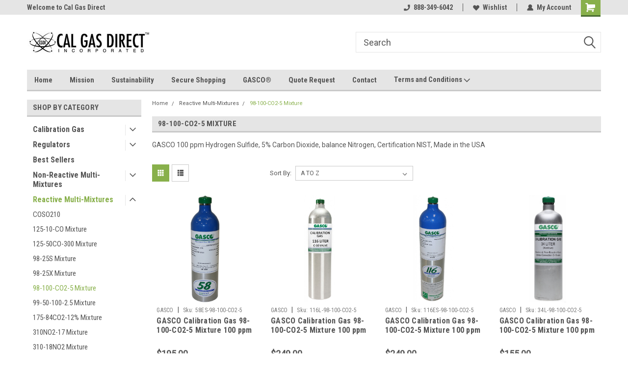

--- FILE ---
content_type: text/html; charset=UTF-8
request_url: https://www.calgasdirect.com/98-100-co2-5-mixture/
body_size: 41802
content:

<!DOCTYPE html>
<html class="no-js" lang="en">
<head>
    <title>GASCO 100 ppm Hydrogen Sulfide, 5% Carbon Dioxide, balance Nitrogen</title>
    <link rel="dns-prefetch preconnect" href="https://cdn11.bigcommerce.com/s-59olf0" crossorigin><link rel="dns-prefetch preconnect" href="https://fonts.googleapis.com/" crossorigin><link rel="dns-prefetch preconnect" href="https://fonts.gstatic.com/" crossorigin>
    <meta name="keywords" content="GASCO 100 ppm Hydrogen Sulfide, 5% Carbon Dioxide, balance Nitrogen"><meta name="description" content="GASCO 100 ppm Hydrogen Sulfide, 5% Carbon Dioxide, balance Nitrogen"><link rel='canonical' href='https://calgasdirect.com/98-100-co2-5-mixture/' /><meta name='platform' content='bigcommerce.stencil' />
    
    
    <link href="https://cdn11.bigcommerce.com/s-59olf0/product_images/FaviconCGDItwoTone.jpg" rel="shortcut icon">
    <meta name="viewport" content="width=device-width, initial-scale=1, maximum-scale=1">
    <script>
        // Change document class from no-js to js so we can detect this in css
        document.documentElement.className = document.documentElement.className.replace('no-js', 'js');
    </script>
    <script async src="https://cdn11.bigcommerce.com/s-59olf0/stencil/191a2360-6fae-013d-cfb5-6e3ef077b7cf/dist/theme-bundle.head_async.js"></script>
    <link href="https://fonts.googleapis.com/css?family=Roboto+Condensed:400,700%7CRoboto:400,300&display=block" rel="stylesheet">
    <link data-stencil-stylesheet href="https://cdn11.bigcommerce.com/s-59olf0/stencil/191a2360-6fae-013d-cfb5-6e3ef077b7cf/css/theme-097e6830-c324-013e-4ed9-4ee72024a520.css" rel="stylesheet">
    <!-- Start Tracking Code for analytics_googleanalytics -->

<script>
  (function(i,s,o,g,r,a,m){i['GoogleAnalyticsObject']=r;i[r]=i[r]||function(){
  (i[r].q=i[r].q||[]).push(arguments)},i[r].l=1*new Date();a=s.createElement(o),
  m=s.getElementsByTagName(o)[0];a.async=1;a.src=g;m.parentNode.insertBefore(a,m)
  })(window,document,'script','//www.google-analytics.com/analytics.js','ga');

  ga('create', 'UA-39790949-1', 'calgasdirect.com');
  ga('send', 'pageview');

</script>

<!-- End Tracking Code for analytics_googleanalytics -->

<!-- Start Tracking Code for analytics_siteverification -->

<meta name="google-site-verification" content="Ldv7mQ2R-5gRyNWnyoPwFixBsA7WVcR9BO90zAjc4Vg" />

<!-- End Tracking Code for analytics_siteverification -->


<script type="text/javascript" src="https://checkout-sdk.bigcommerce.com/v1/loader.js" defer ></script>
<!-- begin olark code -->
<script data-cfasync="false" type='text/javascript'>/*<![CDATA[*/window.olark||(function(c){var f=window,d=document,l=f.location.protocol=="https:"?"https:":"http:",z=c.name,r="load";var nt=function(){
f[z]=function(){
(a.s=a.s||[]).push(arguments)};var a=f[z]._={
},q=c.methods.length;while(q--){(function(n){f[z][n]=function(){
f[z]("call",n,arguments)}})(c.methods[q])}a.l=c.loader;a.i=nt;a.p={
0:+new Date};a.P=function(u){
a.p[u]=new Date-a.p[0]};function s(){
a.P(r);f[z](r)}f.addEventListener?f.addEventListener(r,s,false):f.attachEvent("on"+r,s);var ld=function(){function p(hd){
hd="head";return["<",hd,"></",hd,"><",i,' onl' + 'oad="var d=',g,";d.getElementsByTagName('head')[0].",j,"(d.",h,"('script')).",k,"='",l,"//",a.l,"'",'"',"></",i,">"].join("")}var i="body",m=d[i];if(!m){
return setTimeout(ld,100)}a.P(1);var j="appendChild",h="createElement",k="src",n=d[h]("div"),v=n[j](d[h](z)),b=d[h]("iframe"),g="document",e="domain",o;n.style.display="none";m.insertBefore(n,m.firstChild).id=z;b.frameBorder="0";b.id=z+"-loader";if(/MSIE[ ]+6/.test(navigator.userAgent)){
b.src="javascript:false"}b.allowTransparency="true";v[j](b);try{
b.contentWindow[g].open()}catch(w){
c[e]=d[e];o="javascript:var d="+g+".open();d.domain='"+d.domain+"';";b[k]=o+"void(0);"}try{
var t=b.contentWindow[g];t.write(p());t.close()}catch(x){
b[k]=o+'d.write("'+p().replace(/"/g,String.fromCharCode(92)+'"')+'");d.close();'}a.P(2)};ld()};nt()})({
loader: "static.olark.com/jsclient/loader0.js",name:"olark",methods:["configure","extend","declare","identify"]});
/* custom configuration goes here (www.olark.com/documentation) */
olark.identify('6858-734-10-2204');/*]]>*/</script><noscript><a href="https://www.olark.com/site/6858-734-10-2204/contact" title="Contact us" target="_blank">Questions? Feedback?</a> powered by <a href="http://www.olark.com?welcome" title="Olark live chat software">Olark live chat software</a></noscript>
<!-- end olark code -->
<script type="text/javascript">
var BCData = {};
</script>

<script nonce="">
(function () {
    var xmlHttp = new XMLHttpRequest();

    xmlHttp.open('POST', 'https://bes.gcp.data.bigcommerce.com/nobot');
    xmlHttp.setRequestHeader('Content-Type', 'application/json');
    xmlHttp.send('{"store_id":"390112","timezone_offset":"-8.0","timestamp":"2026-01-15T12:22:09.27280600Z","visit_id":"eac353e0-ef3e-4ed2-92ba-4a63c9c87d6a","channel_id":1}');
})();
</script>

    
    
    
    
    
    
    
    
</head>
    <body id="body" class="main  eleven-seventy     base-layout   header-in-container">

        <!-- snippet location header -->
        <svg data-src="https://cdn11.bigcommerce.com/s-59olf0/stencil/191a2360-6fae-013d-cfb5-6e3ef077b7cf/img/icon-sprite.svg" class="icons-svg-sprite"></svg>


        
<div class="header-container header-mn sticky-header">
    
    <div class="mbl-head-stick">
        <div class="top-menu">
            <div class="content">
                <!-- NEW BUTTON TO TRIGGER MAIN NAV WHEN STICKY -->
                <!-- <div class="alt-toggle">
            <h2 class="container-header btn"><span class="down-arrrow burger-menu"><i class="burger open" aria-hidden="true"><svg><use xlink:href="#icon-Menu" /></svg></i><i class="menu close" aria-hidden="true"><svg><use xlink:href="#icon-close" /></svg></i></span></h2>
            <h2 class="container-header text"><span class="mega-shop-text"></span></h2>
          </div> -->
    
                <!-- OPTIONAL SHORT MESSAGE LINK -->
                <!-- <div class="left">
              <a class="optional-message-link" href="">Put an optional message here.</a>
            </div> -->
    
                <div class="left-top-banner">
                    <div class="bnr-slider" data-slick='{
    "arrows": false,
    "mobileFirst": true,
    "slidesToShow": 1,
    "slidesToScroll": 1,
    "dots": false,
    "autoplay": true,
    "autoplaySpeed": 3500
}'>
        <p class="banner-text">Welcome to Cal Gas Direct </p>
</div>                </div>
    
                <div class="right-top-banner full-rght cnt-none">
                    <ul class="right-main mbl-numb">
                        <li class="navUser-item left phone-number nav-br">
                            <a href="tel:888-349-6042">
                                <svg version="1.1" xmlns="http://www.w3.org/2000/svg" width="32" height="32" viewBox="0 0 32 32">
                                    <path
                                        d="M8.3 12.3l3-2.9c0.3-0.3 0.5-0.7 0.4-1.1l-0.9-6.7c0-0.7-0.8-1.2-1.5-1.2l-7.6 0.5c-0.3 0-0.6 0.3-0.6 0.6-1.6 8-0.6 16.7 5.9 23 6.5 6.4 15.2 7.3 23.4 5.9 0.3 0 0.6-0.3 0.6-0.7v-8c0-0.7-0.5-1.3-1.2-1.4l-6.2-0.4c-0.4 0-0.8 0.1-1.1 0.4l-3 3s-12.5 1.3-11.2-11z"
                                    ></path>
                                </svg>
                                888-349-6042
                            </a>
                        </li>
                    </ul>
                    <div class="right account-links">
                        <ul class="right-main">
                            <div class="rhgt-top">
                                <div class="nav-br">
                                    
                                 </div>
                                <li class="navUser-item left phone-number nav-br">
                                    <a href="tel:888-349-6042">
                                        <svg version="1.1" xmlns="http://www.w3.org/2000/svg" width="32" height="32" viewBox="0 0 32 32">
                                            <path
                                                d="M8.3 12.3l3-2.9c0.3-0.3 0.5-0.7 0.4-1.1l-0.9-6.7c0-0.7-0.8-1.2-1.5-1.2l-7.6 0.5c-0.3 0-0.6 0.3-0.6 0.6-1.6 8-0.6 16.7 5.9 23 6.5 6.4 15.2 7.3 23.4 5.9 0.3 0 0.6-0.3 0.6-0.7v-8c0-0.7-0.5-1.3-1.2-1.4l-6.2-0.4c-0.4 0-0.8 0.1-1.1 0.4l-3 3s-12.5 1.3-11.2-11z"
                                            ></path>
                                        </svg>
                                        888-349-6042
                                    </a>
                                </li>
                                  
                                <li class="navUser-item wsh-link nav-br">
                                    <a class="navUser-action" href="/wishlist.php">
                                        <svg version="1.1" xmlns="http://www.w3.org/2000/svg" width="32" height="32" viewBox="0 0 32 32">
                                            <path
                                                d="M0.6 13.9c0.4 1.4 1 2.6 2.1 3.6l13.5 14 13.5-14c1-1 1.7-2.2 2.1-3.6s0.4-2.7 0-4.1c-0.4-1.3-1-2.5-2.1-3.5-1-1-2.2-1.7-3.5-2.1s-2.7-0.4-4.1 0c-1.4 0.4-2.6 1-3.5 2.1l-2.3 2.8-2.3-2.8c-1-1-2.2-1.7-3.5-2.1s-2.7-0.4-4.1 0c-1.4 0.4-2.6 1-3.6 2.1-1 1-1.7 2.2-2.1 3.5s-0.4 2.7 0 4.1z"
                                            ></path>
                                        </svg>
                                        Wishlist
                                    </a>
                                </li>
                                 
                                <li class="navUser-item navUser-item--account nav-br">
                                    <a class="navUser-action anct-link">
                                        <svg version="1.1" xmlns="http://www.w3.org/2000/svg" width="32" height="32" viewBox="0 0 32 32">
                                            <path
                                                d="M31.8 27.3c-1.2-5.2-4.7-9-9.5-10.8 2.5-2 4-5.2 3.4-8.7-0.6-4-4-7.3-8.2-7.8-5.7-0.6-10.6 3.8-10.6 9.3s1.4 5.5 3.5 7.2c-4.7 1.7-8.3 5.6-9.5 10.8-0.4 1.9 1.1 3.7 3.1 3.7h24.6c2 0 3.5-1.8 3.1-3.7z"
                                            ></path>
                                        </svg>
                                        <span class="anct-title">My Account</span>
                                    </a>
                                    <ul class="acnt-popup">
                                        <li>
                                            <a class="navUser-action login" href="/login.php">Login</a>
                                        </li>
                                        <li>
                                            <a class="navUser-action create" href="/login.php?action=create_account">Sign Up</a>
                                        </li>
                                    </ul>
                                </li>
                                <li class="navUser-item navUser-item--cart ">
                                    <a class="navUser-action" data-cart-preview data-dropdown="cart-preview-dropdown" data-options="align:right" href="/cart.php">
                                        <span class="navUser-item-cartLabel">
                                            <i class="cart-icon" aria-hidden="true">
                                                <svg version="1.1" xmlns="http://www.w3.org/2000/svg" width="32" height="32" viewBox="0 0 32 32">
                                                    <path
                                                        d="M29.9 6.2h-21.3v-1.6c0-1.4-1.2-2.6-2.6-2.6h-4.2c-0.9 0-1.6 0.7-1.6 1.7s0.7 1.7 1.7 1.7h3.4v17.1c0 1.4 1.2 2.6 2.6 2.6h19.3c0.9 0 1.7-0.7 1.7-1.7s-0.7-1.7-1.7-1.7h-18.6v-1.2l21.5-2.8c1.1-0.2 1.9-1.1 2-2.2v-7.1c0-1.2-1-2.1-2.1-2.1zM6.5 25.3c-1.6 0-2.8 1.3-2.8 2.8s1.3 2.8 2.8 2.8 2.8-1.3 2.8-2.8-1.3-2.8-2.8-2.8zM24.4 25.3c-1.6 0-2.8 1.3-2.8 2.8s1.3 2.8 2.8 2.8 2.8-1.3 2.8-2.8-1.3-2.8-2.8-2.8z"
                                                    ></path>
                                                </svg>
                                            </i>
                                        </span>
                                        <span class="countPill cart-quantity">0</span>
                                    </a>
    
                                    <div class="dropdown-menu" id="cart-preview-dropdown" data-dropdown-content aria-hidden="true"></div>
                                </li>
                            </div>
                        </ul>
                    </div>
                </div>
                <div class="clear"></div>
            </div>
        </div>
    
        <div class="header-container mbl-main full-width  full-width in-container">
            <div class="header-padding">
                <div class="header-padding">
                    <header class="header" role="banner">
                        <a href="#" class="mobileMenu-toggle" data-mobile-menu-toggle="menu">
                            <span class="mobileMenu-toggleIcon">Toggle menu</span>
                        </a>
    
                        <div class="header-logo header-logo--left">
                            <a href="https://calgasdirect.com/">
            <div class="header-logo-image-container">
                <img class="header-logo-image" src="https://cdn11.bigcommerce.com/s-59olf0/images/stencil/250x80/calgasdirectinc_logoblack_original_tm_1512412198__94944.original.original.jpg" alt="Cal Gas Direct Incorporated" title="Cal Gas Direct Incorporated">
            </div>
</a>
                        </div>
                         
                         <span id="menu" class="is-srOnly mbl-tgl" style="display: none !important;"></span>
                        <div class="mbl-srch-icon">
                            <svg class="search-icon"><use xlink:href="#icon-search"></use></svg>
                        </div>
                        <div class="navPages-container dsk-search-bar mbl-srchbar inside-header left-logo search-container not-sticky" data-menu>
                            <nav class="navPages">
                                <span class="srch-close">
                                    <svg version="1.1" xmlns="http://www.w3.org/2000/svg" width="32" height="32" viewBox="0 0 32 32">
                                        <path d="M0 2.6l13.4 13.4-13.4 13.3 2.6 2.6 13.4-13.4 13.4 13.4 2.6-2.6-13.4-13.4 13.4-13.4-2.6-2.5-13.4 13.4-13.3-13.4-2.7 2.6z"></path>
                                    </svg>
                                </span>
                                <div class="navPages-quickSearch right searchbar">
                                    <div class="container">
    <!-- snippet location forms_search -->
    <form class="form" action="/search.php">
        <fieldset class="form-fieldset">
            <div class="form-field">
                <label class="u-hiddenVisually" for="search_query">Search</label>
                <input class="form-input" data-search-quick name="search_query" id="search_query" data-error-message="Search field cannot be empty." placeholder="Search" autocomplete="off">
                <div class="search-icon"><svg class="header-icon search-icon" title="submit" alt="submit"><use xlink:href="#icon-search"></use></svg></div>
                <input class="button button--primary form-prefixPostfix-button--postfix" type="submit" value="">
            </div>
        </fieldset>
        <div class="clear"></div>
    </form>
    <div id="search-action-buttons" class="search-buttons-container">
      <div class="align-right">
      <!-- <a href="#" class="reset quicksearch" aria-label="reset search" role="button" style="inline-block;">
        <span class="reset" aria-hidden="true">Reset Search</span>
      </a> -->
      <a href="#" class="modal-close custom-quick-search" aria-label="Close" role="button" style="inline-block;">
        <span aria-hidden="true">&#215;</span>
      </a>
      <div class="clear"></div>
      </div>
      <div class="clear"></div>
    </div>
      <section id="quickSearch" class="quickSearchResults" data-bind="html: results">
      </section>
      <div class="clear"></div>
</div>
                                </div>
                            </nav>
                        </div>
                        <div class="navPages-container mbl-search-bar mbl-srchbar inside-header left-logo search-container not-sticky" data-menu>
                            <nav class="navPages">
                                <span class="srch-close">
                                    <svg version="1.1" xmlns="http://www.w3.org/2000/svg" width="32" height="32" viewBox="0 0 32 32">
                                        <path d="M0 2.6l13.4 13.4-13.4 13.3 2.6 2.6 13.4-13.4 13.4 13.4 2.6-2.6-13.4-13.4 13.4-13.4-2.6-2.5-13.4 13.4-13.3-13.4-2.7 2.6z"></path>
                                    </svg>
                                </span>
                                <div class="navPages-quickSearch right searchbar">
                                    <div class="container">
    <!-- snippet location forms_search -->
    <form class="form" action="/search.php">
        <fieldset class="form-fieldset">
            <div class="form-field">
                <label class="u-hiddenVisually" for="search_query">Search</label>
                <input class="form-input" data-search-quick name="search_query" id="search_query" data-error-message="Search field cannot be empty." placeholder="Search" autocomplete="off">
                <div class="search-icon"><svg class="header-icon search-icon" title="submit" alt="submit"><use xlink:href="#icon-search"></use></svg></div>
                <input class="button button--primary form-prefixPostfix-button--postfix" type="submit" value="">
            </div>
        </fieldset>
        <div class="clear"></div>
    </form>
    <div id="search-action-buttons" class="search-buttons-container">
      <div class="align-right">
      <!-- <a href="#" class="reset quicksearch" aria-label="reset search" role="button" style="inline-block;">
        <span class="reset" aria-hidden="true">Reset Search</span>
      </a> -->
      <a href="#" class="modal-close custom-quick-search" aria-label="Close" role="button" style="inline-block;">
        <span aria-hidden="true">&#215;</span>
      </a>
      <div class="clear"></div>
      </div>
      <div class="clear"></div>
    </div>
      <section id="quickSearch" class="quickSearchResults" data-bind="html: results">
      </section>
      <div class="clear"></div>
</div>
                                </div>
                            </nav>
                        </div>
                                                 <div class="clear"></div>
                        <div class="mobile-menu navPages-container" id="menu" data-menu>
                            <nav class="navPages">
    <ul class="navPages-list">
        <div class="nav-align">
        <div class="custom-pages-nav">
            <div id="mobile-menu">
              <div class="category-menu mbl-cat">
                <h2 class="container-header mobile">Shop By Category</h2>
                    <li class="navPages-item mobile">
                        <a class="navPages-action has-subMenu" href="https://www.calgasdirect.com/calibration-gas/">
    Calibration Gas <i class="fa fa-chevron-down main-nav" aria-hidden="true"><svg><use xlink:href="#icon-dropdown" /></svg></i>
</a>
<div class="navPage-subMenu" id="navPages-2" aria-hidden="true" tabindex="-1">
    <ul class="navPage-subMenu-list">
            <li class="navPage-subMenu-item">
                    <a class="navPage-subMenu-action navPages-action" href="https://www.calgasdirect.com/acetone-calibration-gas/">Acetone</a>
            </li>
            <li class="navPage-subMenu-item">
                    <a class="navPage-subMenu-action navPages-action" href="https://www.calgasdirect.com/ammonia-calibration-gas/">Ammonia [NH3]</a>
            </li>
            <li class="navPage-subMenu-item">
                    <a class="navPage-subMenu-action navPages-action" href="https://www.calgasdirect.com/argon-calibration-gas-argon-pure-gas/">Argon</a>
            </li>
            <li class="navPage-subMenu-item">
                    <a class="navPage-subMenu-action navPages-action" href="https://www.calgasdirect.com/benzene-calibration-gas-C6H6-calibration-gas/">Benzene (C6H6)</a>
            </li>
            <li class="navPage-subMenu-item">
                    <a class="navPage-subMenu-action navPages-action" href="https://www.calgasdirect.com/brac-ethanol-breathalyzer-calibration-gas/">Breathalyzer BrAC</a>
            </li>
            <li class="navPage-subMenu-item">
                    <a class="navPage-subMenu-action navPages-action" href="https://www.calgasdirect.com/butadiene-calibration-gas-C4H6-calibration-gas/">Butadiene (C4H6)</a>
            </li>
            <li class="navPage-subMenu-item">
                    <a class="navPage-subMenu-action navPages-action" href="https://www.calgasdirect.com/butane-calibration-gas-C4H10-cal-gas/">Butane (C4H10)</a>
            </li>
            <li class="navPage-subMenu-item">
                    <a class="navPage-subMenu-action navPages-action" href="https://www.calgasdirect.com/carbon-dioxide-calibration-gas/">Carbon Dioxide (CO2)</a>
            </li>
            <li class="navPage-subMenu-item">
                    <a class="navPage-subMenu-action navPages-action" href="https://www.calgasdirect.com/carbon-monoxide-calibration-gas/">Carbon Monoxide (CO)</a>
            </li>
            <li class="navPage-subMenu-item">
                    <a class="navPage-subMenu-action navPages-action" href="https://www.calgasdirect.com/carbon-disulfide-calibration-gas/">Carbon Disulfide </a>
            </li>
            <li class="navPage-subMenu-item">
                    <a class="navPage-subMenu-action navPages-action" href="https://www.calgasdirect.com/carbonyl-sulfide-in-nitrogen/">Carbonyl Sulfide in Nitrogen</a>
            </li>
            <li class="navPage-subMenu-item">
                    <a class="navPage-subMenu-action navPages-action" href="https://www.calgasdirect.com/chlorine-calibration-gas/">Chlorine</a>
            </li>
            <li class="navPage-subMenu-item">
                    <a class="navPage-subMenu-action navPages-action" href="https://www.calgasdirect.com/ethane-c2h6-calibration-gas/">Ethane (C2H6)</a>
            </li>
            <li class="navPage-subMenu-item">
                    <a class="navPage-subMenu-action navPages-action" href="https://www.calgasdirect.com/ethanol-c2h6O-calibration-gas/">Ethanol (C2H6O)</a>
            </li>
            <li class="navPage-subMenu-item">
                    <a class="navPage-subMenu-action navPages-action" href="https://www.calgasdirect.com/ethylene-calibration-gas/">Ethylene (C2H4)</a>
            </li>
            <li class="navPage-subMenu-item">
                    <a class="navPage-subMenu-action navPages-action" href="https://www.calgasdirect.com/ethylene-oxide-calibration-gas/">Ethylene Oxide [ETO]</a>
            </li>
            <li class="navPage-subMenu-item">
                    <a class="navPage-subMenu-action navPages-action" href="https://www.calgasdirect.com/formaldehyde-ch20/">Formaldehyde (CH20)</a>
            </li>
            <li class="navPage-subMenu-item">
                    <a class="navPage-subMenu-action navPages-action" href="https://www.calgasdirect.com/helium-he-calibration-gas/">Helium (He)</a>
            </li>
            <li class="navPage-subMenu-item">
                    <a class="navPage-subMenu-action navPages-action" href="https://www.calgasdirect.com/hexane-calibration-gas/">Hexane</a>
            </li>
            <li class="navPage-subMenu-item">
                    <a class="navPage-subMenu-action navPages-action" href="https://www.calgasdirect.com/hydrogen-calibration-gas/">Hydrogen</a>
            </li>
            <li class="navPage-subMenu-item">
                    <a class="navPage-subMenu-action navPages-action" href="https://www.calgasdirect.com/hydrogen-chloride-calibration-gas/">Hydrogen Chloride</a>
            </li>
            <li class="navPage-subMenu-item">
                    <a class="navPage-subMenu-action navPages-action" href="https://www.calgasdirect.com/hydrogen-cyanide-calibration-gas-HCN-cal-gas/">Hydrogen Cyanide (HCN)</a>
            </li>
            <li class="navPage-subMenu-item">
                    <a class="navPage-subMenu-action navPages-action" href="https://www.calgasdirect.com/hydrogen-sulfide-calibration-gas/">Hydrogen Sulfide (H2S)</a>
            </li>
            <li class="navPage-subMenu-item">
                    <a class="navPage-subMenu-action navPages-action" href="https://www.calgasdirect.com/h20-balance-Nitrogen-Calibration-gas/">H20</a>
            </li>
            <li class="navPage-subMenu-item">
                    <a class="navPage-subMenu-action navPages-action" href="https://www.calgasdirect.com/isobutane-c4h10-cal-gas/">Isobutane (C4H10)</a>
            </li>
            <li class="navPage-subMenu-item">
                    <a class="navPage-subMenu-action navPages-action" href="https://www.calgasdirect.com/isobutylene-calibration-gas/">Isobutylene (C4H8)</a>
            </li>
            <li class="navPage-subMenu-item">
                    <a class="navPage-subMenu-action navPages-action" href="https://www.calgasdirect.com/isopropyl-alcohol-calibration-test-gas/">Isopropyl Alcohol</a>
            </li>
            <li class="navPage-subMenu-item">
                    <a class="navPage-subMenu-action navPages-action" href="https://www.calgasdirect.com/isoprene-calibration-gas/">Isoprene </a>
            </li>
            <li class="navPage-subMenu-item">
                    <a class="navPage-subMenu-action navPages-action" href="https://www.calgasdirect.com/methane-calibration-gas-CH4-Calibration-Gas/">Methane (CH4)</a>
            </li>
            <li class="navPage-subMenu-item">
                    <a class="navPage-subMenu-action navPages-action" href="https://www.calgasdirect.com/methanol-calibration-gas/">Methanol</a>
            </li>
            <li class="navPage-subMenu-item">
                    <a class="navPage-subMenu-action navPages-action" href="https://www.calgasdirect.com/methyl-chloride-calibration-gas/">Methyl Chloride</a>
            </li>
            <li class="navPage-subMenu-item">
                    <a class="navPage-subMenu-action navPages-action" href="https://www.calgasdirect.com/methylene-chloride/">Methylene Chloride</a>
            </li>
            <li class="navPage-subMenu-item">
                    <a class="navPage-subMenu-action navPages-action" href="https://www.calgasdirect.com/methyl-mercaptan/">Methyl Mercaptan</a>
            </li>
            <li class="navPage-subMenu-item">
                    <a class="navPage-subMenu-action navPages-action" href="https://www.calgasdirect.com/nitrogen-calibration-gas/">Nitrogen</a>
            </li>
            <li class="navPage-subMenu-item">
                    <a class="navPage-subMenu-action navPages-action" href="https://www.calgasdirect.com/nitrogen-dioxide-calibration-gas/">Nitrogen Dioxide [NO2]</a>
            </li>
            <li class="navPage-subMenu-item">
                    <a class="navPage-subMenu-action navPages-action" href="https://www.calgasdirect.com/nitrogen-trifluoride-calibration-gas/">Nitrogen Trifluoride</a>
            </li>
            <li class="navPage-subMenu-item">
                    <a class="navPage-subMenu-action navPages-action" href="https://www.calgasdirect.com/nitrous-oxide-Calibration-gas-n2o-cal-gas/">Nitrous Oxide (N2O)</a>
            </li>
            <li class="navPage-subMenu-item">
                    <a class="navPage-subMenu-action navPages-action" href="https://www.calgasdirect.com/nitric-oxide-calibration-gas/">Nitric Oxide [NO]</a>
            </li>
            <li class="navPage-subMenu-item">
                    <a class="navPage-subMenu-action navPages-action" href="https://www.calgasdirect.com/oxygen-calibration-gas/">Oxygen</a>
            </li>
            <li class="navPage-subMenu-item">
                    <a class="navPage-subMenu-action navPages-action" href="https://www.calgasdirect.com/oxygen-zero-air-cal-gas/">Oxygen (Zero Air)</a>
            </li>
            <li class="navPage-subMenu-item">
                    <a class="navPage-subMenu-action navPages-action" href="https://www.calgasdirect.com/pentane-calibration-gas/">Pentane (C5H12)</a>
            </li>
            <li class="navPage-subMenu-item">
                    <a class="navPage-subMenu-action navPages-action" href="https://www.calgasdirect.com/phosphine-calibration-gas/">Phosphine</a>
            </li>
            <li class="navPage-subMenu-item">
                    <a class="navPage-subMenu-action navPages-action" href="https://www.calgasdirect.com/propane-calibration-gas/">Propane</a>
            </li>
            <li class="navPage-subMenu-item">
                    <a class="navPage-subMenu-action navPages-action" href="https://www.calgasdirect.com/propylene-calibration-gas-detection-gas/">Propylene</a>
            </li>
            <li class="navPage-subMenu-item">
                    <a class="navPage-subMenu-action navPages-action" href="https://www.calgasdirect.com/propylene-oxide-calibration-gas/">Propylene Oxide </a>
            </li>
            <li class="navPage-subMenu-item">
                    <a class="navPage-subMenu-action navPages-action" href="https://www.calgasdirect.com/r11-calibration-gas/">R11 Calibration Gas</a>
            </li>
            <li class="navPage-subMenu-item">
                    <a class="navPage-subMenu-action navPages-action" href="https://www.calgasdirect.com/r12-calibration-gas/">R12 Calibration Gas</a>
            </li>
            <li class="navPage-subMenu-item">
                    <a class="navPage-subMenu-action navPages-action" href="https://www.calgasdirect.com/r22-calibration-gas/">R22 Calibration Gas</a>
            </li>
            <li class="navPage-subMenu-item">
                    <a class="navPage-subMenu-action navPages-action" href="https://www.calgasdirect.com/r-32-calibration-gas/">R-32 Calibration Gas</a>
            </li>
            <li class="navPage-subMenu-item">
                    <a class="navPage-subMenu-action navPages-action" href="https://www.calgasdirect.com/gasco-r113-calibration-gas/">R113 Calibration Gas</a>
            </li>
            <li class="navPage-subMenu-item">
                    <a class="navPage-subMenu-action navPages-action" href="https://www.calgasdirect.com/r114-calibration-gas/">R114 Calibration Gas</a>
            </li>
            <li class="navPage-subMenu-item">
                    <a class="navPage-subMenu-action navPages-action" href="https://www.calgasdirect.com/r1233zd-e-calibration-gas/">R1233zd(E) Calibration Gas</a>
            </li>
            <li class="navPage-subMenu-item">
                    <a class="navPage-subMenu-action navPages-action" href="https://www.calgasdirect.com/r123-calibration-gas/">R123 Calibration Gas</a>
            </li>
            <li class="navPage-subMenu-item">
                    <a class="navPage-subMenu-action navPages-action" href="https://www.calgasdirect.com/r123a-calibration-gas/">R123A Calibration Gas</a>
            </li>
            <li class="navPage-subMenu-item">
                    <a class="navPage-subMenu-action navPages-action" href="https://www.calgasdirect.com/gasco-r-125-calibration-gas-r-125-test-gas/">R-125 Calibration Gas</a>
            </li>
            <li class="navPage-subMenu-item">
                    <a class="navPage-subMenu-action navPages-action" href="https://www.calgasdirect.com/r134a-calibration-gas/">R134A Calibration Gas</a>
            </li>
            <li class="navPage-subMenu-item">
                    <a class="navPage-subMenu-action navPages-action" href="https://www.calgasdirect.com/r152a-calibration-gas/">R152A Calibration Gas</a>
            </li>
            <li class="navPage-subMenu-item">
                    <a class="navPage-subMenu-action navPages-action" href="https://www.calgasdirect.com/gasco-r401a-test-calibration-gas/">R401A Calibration Gas</a>
            </li>
            <li class="navPage-subMenu-item">
                    <a class="navPage-subMenu-action navPages-action" href="https://www.calgasdirect.com/r404a-calibration-gas/">R404A Calibration Gas</a>
            </li>
            <li class="navPage-subMenu-item">
                    <a class="navPage-subMenu-action navPages-action" href="https://www.calgasdirect.com/r407a-calibration-gas/">R407A Calibration Gas</a>
            </li>
            <li class="navPage-subMenu-item">
                    <a class="navPage-subMenu-action navPages-action" href="https://www.calgasdirect.com/r410a-calibration-gas/">R410A Calibration Gas</a>
            </li>
            <li class="navPage-subMenu-item">
                    <a class="navPage-subMenu-action navPages-action" href="https://www.calgasdirect.com/r407c-calibration-gas/">R407C Calibration Gas</a>
            </li>
            <li class="navPage-subMenu-item">
                    <a class="navPage-subMenu-action navPages-action" href="https://www.calgasdirect.com/r-438a-calibration-gas/">R-438A Calibration Gas</a>
            </li>
            <li class="navPage-subMenu-item">
                    <a class="navPage-subMenu-action navPages-action" href="https://www.calgasdirect.com/r448a-calibration-gas/">R448A Calibration Gas</a>
            </li>
            <li class="navPage-subMenu-item">
                    <a class="navPage-subMenu-action navPages-action" href="https://www.calgasdirect.com/r449a-calibration-gas/">R449a Calibration Gas</a>
            </li>
            <li class="navPage-subMenu-item">
                    <a class="navPage-subMenu-action navPages-action" href="https://www.calgasdirect.com/r454b-calibration-gas/">R454B Calibration Gas</a>
            </li>
            <li class="navPage-subMenu-item">
                    <a class="navPage-subMenu-action navPages-action" href="https://www.calgasdirect.com/r507-calibration-gas/">R507-R507A Calibration Gas</a>
            </li>
            <li class="navPage-subMenu-item">
                    <a class="navPage-subMenu-action navPages-action" href="https://www.calgasdirect.com/r513a-calibration-gas/">R513A Calibration Gas</a>
            </li>
            <li class="navPage-subMenu-item">
                    <a class="navPage-subMenu-action navPages-action" href="https://www.calgasdirect.com/r-514a-calibration-gas/">R-514A Calibration Gas</a>
            </li>
            <li class="navPage-subMenu-item">
                    <a class="navPage-subMenu-action navPages-action" href="https://www.calgasdirect.com/r515b-calibration-gas/">R515B Calibration Gas</a>
            </li>
            <li class="navPage-subMenu-item">
                    <a class="navPage-subMenu-action navPages-action" href="https://www.calgasdirect.com/silane-calibration-gas-H4Si-calibration-gas/">Silane (H4Si)</a>
            </li>
            <li class="navPage-subMenu-item">
                    <a class="navPage-subMenu-action navPages-action" href="https://www.calgasdirect.com/sulfur-dioxide-calibration-gas-so2-cal-gas/">Sulfur Dioxide (SO2)</a>
            </li>
            <li class="navPage-subMenu-item">
                    <a class="navPage-subMenu-action navPages-action" href="https://www.calgasdirect.com/tert-butyl-mercaptan-tbm-calibration-gas/">tert-butyl Mercaptan (TBM)</a>
            </li>
            <li class="navPage-subMenu-item">
                    <a class="navPage-subMenu-action navPages-action" href="https://www.calgasdirect.com/toluene-calibration-gas-C7H8-calibration-gas/">Toluene (C7H8)</a>
            </li>
            <li class="navPage-subMenu-item">
                    <a class="navPage-subMenu-action navPages-action" href="https://www.calgasdirect.com/ultra-zero-air/">Ultra Zero Air</a>
            </li>
            <li class="navPage-subMenu-item">
                    <a class="navPage-subMenu-action navPages-action" href="https://www.calgasdirect.com/vinyl-chloride-calibration-gas-C2H3Cl-cal-gas/">Vinyl Chloride</a>
            </li>
            <li class="navPage-subMenu-item">
                    <a class="navPage-subMenu-action navPages-action" href="https://www.calgasdirect.com/zero-air-calibration-gas-20-9-oxygen/">Zero Air </a>
            </li>
    </ul>
</div>
                    </li>
                    <li class="navPages-item mobile">
                        <a class="navPages-action has-subMenu" href="https://www.calgasdirect.com/calibration-gas-regulators/">
    Regulators <i class="fa fa-chevron-down main-nav" aria-hidden="true"><svg><use xlink:href="#icon-dropdown" /></svg></i>
</a>
<div class="navPage-subMenu" id="navPages-1" aria-hidden="true" tabindex="-1">
    <ul class="navPage-subMenu-list">
            <li class="navPage-subMenu-item">
                    <a class="navPage-subMenu-action navPages-action" href="https://www.calgasdirect.com/all-calibration-gas-regulators/">All Regulators</a>
            </li>
            <li class="navPage-subMenu-item">
                    <a class="navPage-subMenu-action navPages-action" href="https://www.calgasdirect.com/adapters-calibration-gas-cylinder-adapters/">Adapters</a>
            </li>
            <li class="navPage-subMenu-item">
                    <a class="navPage-subMenu-action navPages-action" href="https://www.calgasdirect.com/17-liter-cylinder-regulator/">17L Cylinder Regulators  [CGA 600]</a>
            </li>
            <li class="navPage-subMenu-item">
                    <a class="navPage-subMenu-action navPages-action" href="https://www.calgasdirect.com/34-liter-steel-cylinder-regulators/">34LS Steel Cylinder Regulators [CGA 600]</a>
            </li>
            <li class="navPage-subMenu-item">
                    <a class="navPage-subMenu-action navPages-action" href="https://www.calgasdirect.com/34-liter-aluminum-cylinder-regulators/">34L &amp; 34es Cylinder Regulators</a>
            </li>
            <li class="navPage-subMenu-item">
                    <a class="navPage-subMenu-action navPages-action" href="https://www.calgasdirect.com/44es-liter-cylinder-regulators/">44ES Cylinder Regulators</a>
            </li>
            <li class="navPage-subMenu-item">
                    <a class="navPage-subMenu-action navPages-action" href="https://www.calgasdirect.com/58-liter-aluminum-cylinder-regulator/">58L &amp; 58ES Cylinder Regulators</a>
            </li>
            <li class="navPage-subMenu-item">
                    <a class="navPage-subMenu-action navPages-action" href="https://www.calgasdirect.com/66es-calibration-gas-cylinder-regulators/">66ES Cylinder Regulators</a>
            </li>
            <li class="navPage-subMenu-item">
                    <a class="navPage-subMenu-action navPages-action" href="https://www.calgasdirect.com/74l-aluminum-liter-cylinder-regulators/">74L Cylinder Regulators</a>
            </li>
            <li class="navPage-subMenu-item">
                    <a class="navPage-subMenu-action navPages-action" href="https://www.calgasdirect.com/103l-liter-cylinder-regulators/">103L Cylinder Regulators</a>
            </li>
            <li class="navPage-subMenu-item">
                    <a class="navPage-subMenu-action navPages-action" href="https://www.calgasdirect.com/105-liter-cylinder-regulators-c-10/">105L &amp; 105es Cylinder Regulators</a>
            </li>
            <li class="navPage-subMenu-item">
                    <a class="navPage-subMenu-action navPages-action" href="https://www.calgasdirect.com/116l-cylinder-regulators/">116L &amp;116ES Cylinder Regulators</a>
            </li>
            <li class="navPage-subMenu-item">
                    <a class="navPage-subMenu-action navPages-action" href="https://www.calgasdirect.com/221l-adapter-1/">221L Cylinder Adapter </a>
            </li>
            <li class="navPage-subMenu-item">
                    <a class="navPage-subMenu-action navPages-action" href="https://www.calgasdirect.com/stainless-steel-regulators/">Stainless Steel Regulators  </a>
            </li>
            <li class="navPage-subMenu-item">
                    <a class="navPage-subMenu-action navPages-action" href="https://www.calgasdirect.com/c-10-calibration-gas-regulators/">C-10 Calibration Gas Regulators</a>
            </li>
            <li class="navPage-subMenu-item">
                    <a class="navPage-subMenu-action navPages-action" href="https://www.calgasdirect.com/cga-600-regulators-calibration-gas/">CGA 600 Regulators</a>
            </li>
            <li class="navPage-subMenu-item">
                    <a class="navPage-subMenu-action navPages-action" href="https://www.calgasdirect.com/70-70-series-c-10-connection-gasco-70-series/">70-* 70 Series C-10 Connection</a>
            </li>
            <li class="navPage-subMenu-item">
                    <a class="navPage-subMenu-action navPages-action" href="https://www.calgasdirect.com/70-series-threaded-c-10/">70-Series-Threaded-C-10</a>
            </li>
            <li class="navPage-subMenu-item">
                    <a class="navPage-subMenu-action navPages-action" href="https://www.calgasdirect.com/calibration-gas-pressure-regulators-c-10">PSI Regulators C-10</a>
            </li>
            <li class="navPage-subMenu-item">
                    <a class="navPage-subMenu-action navPages-action" href="https://www.calgasdirect.com/71-71-series-cga-600-gasco-71-series/">71-* 71 Series CGA 600</a>
            </li>
            <li class="navPage-subMenu-item">
                    <a class="navPage-subMenu-action navPages-action" href="https://www.calgasdirect.com/71-series-threaded-cga-600/">71-Series-Threaded-CGA 600</a>
            </li>
            <li class="navPage-subMenu-item">
                    <a class="navPage-subMenu-action navPages-action" href="https://www.calgasdirect.com/70-series-connection-type-cga-330/">70 Series Connection Type CGA 330</a>
            </li>
            <li class="navPage-subMenu-item">
                    <a class="navPage-subMenu-action navPages-action" href="https://www.calgasdirect.com/cga-350-regulator-direct-flow-regulator/">CGA 350 Regulator</a>
            </li>
            <li class="navPage-subMenu-item">
                    <a class="navPage-subMenu-action navPages-action" href="https://www.calgasdirect.com/cga-580-regulators/">CGA 580 Regulators</a>
            </li>
            <li class="navPage-subMenu-item">
                    <a class="navPage-subMenu-action navPages-action" href="https://www.calgasdirect.com/cga-590-regulator/">CGA 590 Regulator</a>
            </li>
            <li class="navPage-subMenu-item">
                    <a class="navPage-subMenu-action navPages-action" href="https://www.calgasdirect.com/cga-660-Calibration-gas-regulators/">CGA 660 Regulators</a>
            </li>
            <li class="navPage-subMenu-item">
                    <a class="navPage-subMenu-action navPages-action" href="https://www.calgasdirect.com/gasco-cga-705-calibration-gas-regulator/">GASCO CGA 705</a>
            </li>
            <li class="navPage-subMenu-item">
                    <a class="navPage-subMenu-action navPages-action" href="https://www.calgasdirect.com/cga-165-regulators-221-cal-gas-cylinder/">CGA 165 Regulator Adapter</a>
            </li>
    </ul>
</div>
                    </li>
                    <li class="navPages-item mobile">
                        <a class="navPages-action" href="https://www.calgasdirect.com/best-sellers-calibration-gas/">Best Sellers</a>
                    </li>
                    <li class="navPages-item mobile">
                        <a class="navPages-action has-subMenu" href="https://www.calgasdirect.com/non-reactive-cal-gas-multi-mixtures/">
    Non-Reactive Multi-Mixtures <i class="fa fa-chevron-down main-nav" aria-hidden="true"><svg><use xlink:href="#icon-dropdown" /></svg></i>
</a>
<div class="navPage-subMenu" id="navPages-62" aria-hidden="true" tabindex="-1">
    <ul class="navPage-subMenu-list">
            <li class="navPage-subMenu-item">
                    <a class="navPage-subMenu-action navPages-action" href="https://www.calgasdirect.com/340ts-5-co2-19-o2-in-n2/">340TS 5% CO2, 19% O2, in N2</a>
            </li>
            <li class="navPage-subMenu-item">
                    <a class="navPage-subMenu-action navPages-action" href="https://www.calgasdirect.com/36-10s-8-10-co2-8-o2-in-n2/">36-10S-8 10% CO2, 8% O2, in N2</a>
            </li>
            <li class="navPage-subMenu-item">
                    <a class="navPage-subMenu-action navPages-action" href="https://www.calgasdirect.com/GASCO-am300s-Calibration-gas/">AM300S 800 PPM CO, 800 PPM H2, 2%O2, in N2</a>
            </li>
            <li class="navPage-subMenu-item">
                    <a class="navPage-subMenu-action navPages-action" href="https://www.calgasdirect.com/btex/">BTEX</a>
            </li>
            <li class="navPage-subMenu-item">
                    <a class="navPage-subMenu-action navPages-action" href="https://www.calgasdirect.com/GASCO-18a-0-9-12-calibration-mix-isobutane-50-lel-12-o2-in-n2/">18A-0.9-12 Mix Isobutane 50% LEL, 12% O2, in N2</a>
            </li>
            <li class="navPage-subMenu-item">
                    <a class="navPage-subMenu-action navPages-action" href="https://www.calgasdirect.com/36-0-5s-20-5/">36-0.5S-20.5</a>
            </li>
            <li class="navPage-subMenu-item">
                    <a class="navPage-subMenu-action navPages-action" href="https://www.calgasdirect.com/gasco-36-4-16-mix-4-co2-16-o2-in-n2/">36-4-16 Mix 4% CO2, 16% O2, in N2</a>
            </li>
            <li class="navPage-subMenu-item">
                    <a class="navPage-subMenu-action navPages-action" href="https://www.calgasdirect.com/gasco-calibration-gas-36-5s-10/">36-5S-10 5% CO2 10% O2 Balance N2</a>
            </li>
            <li class="navPage-subMenu-item">
                    <a class="navPage-subMenu-action navPages-action" href="https://www.calgasdirect.com/GASCO-36-5-20-6-mix-5-co2-20-6-o2-in-n2/">36-5-20.6 Mix 5% CO2, 20.6% O2, in N2</a>
            </li>
            <li class="navPage-subMenu-item">
                    <a class="navPage-subMenu-action navPages-action" href="https://www.calgasdirect.com/gasco-calibration-gas-36-5s-20-6-mix-5-co2-20-6-o2-in-n2/">36-5S-20.6 Mix 5 % CO2, 20.6 % O2, in N2</a>
            </li>
            <li class="navPage-subMenu-item">
                    <a class="navPage-subMenu-action navPages-action" href="https://www.calgasdirect.com/36-10s-10-10-co2-10-o2-bal-n2/">36-10S-10 10% CO2, 10% O2, Bal N2</a>
            </li>
            <li class="navPage-subMenu-item">
                    <a class="navPage-subMenu-action navPages-action" href="https://www.calgasdirect.com/36-5s-21-calibration-gas/">36-5s-21 Mix 5% CO2, 21% O2 in N2</a>
            </li>
            <li class="navPage-subMenu-item">
                    <a class="navPage-subMenu-action navPages-action" href="https://www.calgasdirect.com/36-10s-20-6-co2-10-20-6-o2-in-n2/">36-10S-20.6 CO2 10% 20.6% O2 in N2</a>
            </li>
            <li class="navPage-subMenu-item">
                    <a class="navPage-subMenu-action navPages-action" href="https://www.calgasdirect.com/36-10s-21-10-co-21-o2-in-n2/">36-10S-21-10% CO, 21% O2, in N2</a>
            </li>
            <li class="navPage-subMenu-item">
                    <a class="navPage-subMenu-action navPages-action" href="https://www.calgasdirect.com/260-150m-mix-150-ppm-co-8-o2-in-n2/">260-150M Mix 150 PPM CO, 8% O2, in N2</a>
            </li>
            <li class="navPage-subMenu-item">
                    <a class="navPage-subMenu-action navPages-action" href="https://www.calgasdirect.com/298-mix-100-ppm-co-5-co2-10-oxygen-in-n2/">298 Mix 100 PPM CO, 5% CO2, 10% Oxygen, in N2</a>
            </li>
            <li class="navPage-subMenu-item">
                    <a class="navPage-subMenu-action navPages-action" href="https://www.calgasdirect.com/300-mix-co-250-ppm-ch4-50-lel-in-air/">300 Mix CO 250 PPM CH4 50% LEL In Air</a>
            </li>
            <li class="navPage-subMenu-item">
                    <a class="navPage-subMenu-action navPages-action" href="https://www.calgasdirect.com/301-mix-co-50-ppm-ch4-50-lel-in-air/">301 Mix CO 50 PPM CH4 50% LEL in Air</a>
            </li>
            <li class="navPage-subMenu-item">
                    <a class="navPage-subMenu-action navPages-action" href="https://www.calgasdirect.com/301a-mix-calibration-gas-detection-gas/">301A Mix 50 LEL CH4, 50 PPM CO, 18% O2, in N2</a>
            </li>
            <li class="navPage-subMenu-item">
                    <a class="navPage-subMenu-action navPages-action" href="https://www.calgasdirect.com/301b-50-ppm-co-5000-ppm-co2-50-lel-ch4-in-air/">301B 50 PPM CO, 5000 PPM CO2, 50%LEL CH4, in Air</a>
            </li>
            <li class="navPage-subMenu-item">
                    <a class="navPage-subMenu-action navPages-action" href="https://www.calgasdirect.com/302-mix-co-50-ppm-propane-50-lel-in-air/">302 Mix CO 50 PPM Propane 50% LEL in Air</a>
            </li>
            <li class="navPage-subMenu-item">
                    <a class="navPage-subMenu-action navPages-action" href="https://www.calgasdirect.com/303-mix-ch4-50-lel-oxygen-17-in-n2/">303 Mix CH4 50% LEL Oxygen 17% in N2</a>
            </li>
            <li class="navPage-subMenu-item">
                    <a class="navPage-subMenu-action navPages-action" href="https://www.calgasdirect.com/gasco-303e-mixture/">303E Mix 50 ppm CO, 1.62% CH4, 18% O2 in N2</a>
            </li>
            <li class="navPage-subMenu-item">
                    <a class="navPage-subMenu-action navPages-action" href="https://www.calgasdirect.com/GASCO-302esb-precision-calibration-gas/">302ESB</a>
            </li>
            <li class="navPage-subMenu-item">
                    <a class="navPage-subMenu-action navPages-action" href="https://www.calgasdirect.com/303-10-50-lel-ch4-10-02-in-n2/">303-10 50% LEL CH4 10% 02 in N2</a>
            </li>
            <li class="navPage-subMenu-item">
                    <a class="navPage-subMenu-action navPages-action" href="https://www.calgasdirect.com/303-12-50-lel-ch4-12-o2-in-n2-calibration-gas/">303-12 50% LEL CH4, 12% O2 in N2</a>
            </li>
            <li class="navPage-subMenu-item">
                    <a class="navPage-subMenu-action navPages-action" href="https://www.calgasdirect.com/GASCO-cal-gas-303-17-mix-50-lel-ch4-17-o2-balance-n2/">303-17 Mix 50% LEL CH4, 17% O2, Balance N2</a>
            </li>
            <li class="navPage-subMenu-item">
                    <a class="navPage-subMenu-action navPages-action" href="https://www.calgasdirect.com/303-18-50-lel-ch4-18-o2-balance-n2/">303-18 50% LEL CH4, 18% O2 Balance N2</a>
            </li>
            <li class="navPage-subMenu-item">
                    <a class="navPage-subMenu-action navPages-action" href="https://www.calgasdirect.com/303-18h-50-lel-h2-18-o2-in-n2/">303-18h 50%LEL H2 18% O2 in N2</a>
            </li>
            <li class="navPage-subMenu-item">
                    <a class="navPage-subMenu-action navPages-action" href="https://www.calgasdirect.com/303ex-mix/">303EX Mix 50 PPM CO, 1.62% Methane, 18% O2, in N2</a>
            </li>
            <li class="navPage-subMenu-item">
                    <a class="navPage-subMenu-action navPages-action" href="https://www.calgasdirect.com/3020-4-co2-16-o2-in-n2-calibration-gas/">3020 4%CO2 16%O2 in N2</a>
            </li>
            <li class="navPage-subMenu-item">
                    <a class="navPage-subMenu-action navPages-action" href="https://www.calgasdirect.com/304-mix-co-100-ppm-ch4-50-lel-in-air/">304 Mix CO 100 PPM CH4 50% LEL in Air</a>
            </li>
            <li class="navPage-subMenu-item">
                    <a class="navPage-subMenu-action navPages-action" href="https://www.calgasdirect.com/GASCO-304-17-calibration-gas-multi-mixture/">304-17 </a>
            </li>
            <li class="navPage-subMenu-item">
                    <a class="navPage-subMenu-action navPages-action" href="https://www.calgasdirect.com/304co2-17/">304CO2-17</a>
            </li>
            <li class="navPage-subMenu-item">
                    <a class="navPage-subMenu-action navPages-action" href="https://www.calgasdirect.com/GASCO-304ts-15-300-ppm-co-50-lel-ch4-15-o2-in-n2/">304TS-15 300 PPM CO, 50% LEL Ch4, 15% O2, in N2</a>
            </li>
            <li class="navPage-subMenu-item">
                    <a class="navPage-subMenu-action navPages-action" href="https://www.calgasdirect.com/305-mix-co-100-ppm-pentane-30-lel-in-air/">305 Mix CO 100 PPM Pentane 30% LEL in Air</a>
            </li>
            <li class="navPage-subMenu-item">
                    <a class="navPage-subMenu-action navPages-action" href="https://www.calgasdirect.com/306-mix-ch4-20-lel-o2-19-in-n2/">306 Mix CH4 20% LEL O2 19% in N2</a>
            </li>
            <li class="navPage-subMenu-item">
                    <a class="navPage-subMenu-action navPages-action" href="https://www.calgasdirect.com/306-18-ch4-1-o2-18-in-n2/">306-18 CH4 1% (20% LEL) O2 18% in N2</a>
            </li>
            <li class="navPage-subMenu-item">
                    <a class="navPage-subMenu-action navPages-action" href="https://www.calgasdirect.com/307-mix-co-200-ppm-ch4-50-lel-in-air/">307 Mix CO 200 PPM CH4 50% LEL in Air</a>
            </li>
            <li class="navPage-subMenu-item">
                    <a class="navPage-subMenu-action navPages-action" href="https://www.calgasdirect.com/308-mix-co-100-ppm-ch4-20-lel-in-air/">308 Mix CO 100 PPM CH4 20% LEL in Air</a>
            </li>
            <li class="navPage-subMenu-item">
                    <a class="navPage-subMenu-action navPages-action" href="https://www.calgasdirect.com/309-mix-co-200-ppm-ch4-50-lel-o2-19-in-n2/">309 Mix CO 200 PPM CH4 50% LEL O2 19% in N2</a>
            </li>
            <li class="navPage-subMenu-item">
                    <a class="navPage-subMenu-action navPages-action" href="https://www.calgasdirect.com/309sp-1-25/">309SP-1.25</a>
            </li>
            <li class="navPage-subMenu-item">
                    <a class="navPage-subMenu-action navPages-action" href="https://www.calgasdirect.com/309-18co2-4/">309-18CO2-4%</a>
            </li>
            <li class="navPage-subMenu-item">
                    <a class="navPage-subMenu-action navPages-action" href="https://www.calgasdirect.com/gasco-309-18-5-calibration-gas/">309-18.5 200PPM CO, 50LEL CH4, 18.5%O2 in N2</a>
            </li>
            <li class="navPage-subMenu-item">
                    <a class="navPage-subMenu-action navPages-action" href="https://www.calgasdirect.com/309-18-gasco-calibration-gas-multi-mixture">309-18 Mixture</a>
            </li>
            <li class="navPage-subMenu-item">
                    <a class="navPage-subMenu-action navPages-action" href="https://www.calgasdirect.com/gasco-309-18-5h-calibration-gas-cylinders/">309-18.5H</a>
            </li>
            <li class="navPage-subMenu-item">
                    <a class="navPage-subMenu-action navPages-action" href="https://www.calgasdirect.com/310-mix-co-100-ppm-ch4-50-lel-o2-19-in-n2/">310 Mix CO 100 PPM CH4 50% LEL O2 19% in N2</a>
            </li>
            <li class="navPage-subMenu-item">
                    <a class="navPage-subMenu-action navPages-action" href="https://www.calgasdirect.com/310-18-mix-100-ppm-co-2-5-ch4-18-o2-in-n2/">310-18 Mix 100 ppm CO, 2.5% CH4, 18% O2 in N2</a>
            </li>
            <li class="navPage-subMenu-item">
                    <a class="navPage-subMenu-action navPages-action" href="https://www.calgasdirect.com/310s-mix/">310S 100 PPM CO, 2.0% CH4, 19% O2, in N2</a>
            </li>
            <li class="navPage-subMenu-item">
                    <a class="navPage-subMenu-action navPages-action" href="https://www.calgasdirect.com/311-mix-co-100-ppm-pentane-25-lel-o2-19-in-n2/">311 Mix CO 100 PPM Pentane 25% LEL O2 19% in N2</a>
            </li>
            <li class="navPage-subMenu-item">
                    <a class="navPage-subMenu-action navPages-action" href="https://www.calgasdirect.com/311-18-311-18-mix-100-ppm-co-25-lel-pentane-18-o2-in-n2/">311-18 100 PPM CO, 25% LEL Pentane, 18% O2, in N2</a>
            </li>
            <li class="navPage-subMenu-item">
                    <a class="navPage-subMenu-action navPages-action" href="https://www.calgasdirect.com/311-co2-mix-Gasco-311-co2-calibration-gas/">311-CO2 Mix</a>
            </li>
            <li class="navPage-subMenu-item">
                    <a class="navPage-subMenu-action navPages-action" href="https://www.calgasdirect.com/311st/">311ST</a>
            </li>
            <li class="navPage-subMenu-item">
                    <a class="navPage-subMenu-action navPages-action" href="https://www.calgasdirect.com/312-mix-pentane-25-lel-o2-19-in-n2/">312 Mix Pentane 25% LEL O2 19% in N2</a>
            </li>
            <li class="navPage-subMenu-item">
                    <a class="navPage-subMenu-action navPages-action" href="https://www.calgasdirect.com/gasco-312-12-25-lel-pentante-12-oxygen/">312-12 25 LEL Pentane 12 Oxygen</a>
            </li>
            <li class="navPage-subMenu-item">
                    <a class="navPage-subMenu-action navPages-action" href="https://www.calgasdirect.com/313-mix-co-100-ppm-ch4-20-lel-in-air/">313 Mix CO 100 PPM CH4 20% LEL in Air</a>
            </li>
            <li class="navPage-subMenu-item">
                    <a class="navPage-subMenu-action navPages-action" href="https://www.calgasdirect.com/314-mix-ch4-58-lel-pentane-simulant-o2-15-in-n2/">314 Mix CH4 58% LEL Pentane simulant O2 15% in N2</a>
            </li>
            <li class="navPage-subMenu-item">
                    <a class="navPage-subMenu-action navPages-action" href="https://www.calgasdirect.com/314a-mix/">314A Mix 60 ppm CO, 1.45% CH4, 18% O2 in N2</a>
            </li>
            <li class="navPage-subMenu-item">
                    <a class="navPage-subMenu-action navPages-action" href="https://www.calgasdirect.com/314B-Gasco-Multi-calibration-gas-mixture">314BD-Multi Mixture</a>
            </li>
            <li class="navPage-subMenu-item">
                    <a class="navPage-subMenu-action navPages-action" href="https://www.calgasdirect.com/314s-mix/">314S Mix 60 ppm CO, 2.5% CH4, 15% O2 in N2</a>
            </li>
            <li class="navPage-subMenu-item">
                    <a class="navPage-subMenu-action navPages-action" href="https://www.calgasdirect.com/314sb-mix-60-ppm-co-1-25-ch4-15-o2-in-n2/">314SB Mix 60 ppm CO, 1.25% CH4, 15% O2 in N2</a>
            </li>
            <li class="navPage-subMenu-item">
                    <a class="navPage-subMenu-action navPages-action" href="https://www.calgasdirect.com/314-10-mix-gasco-314-10-calibration-gas/">314-10 Mix</a>
            </li>
            <li class="navPage-subMenu-item">
                    <a class="navPage-subMenu-action navPages-action" href="https://www.calgasdirect.com/314msa/">314MSA</a>
            </li>
            <li class="navPage-subMenu-item">
                    <a class="navPage-subMenu-action navPages-action" href="https://www.calgasdirect.com/315-mix-co-50-ppm-ch4-50-lel-o2-17-in-n2/">315 Mix CO 50 PPM CH4 50% LEL O2 17% in N2</a>
            </li>
            <li class="navPage-subMenu-item">
                    <a class="navPage-subMenu-action navPages-action" href="https://www.calgasdirect.com/316-mix-ch4-1-62-volume-o2-18-in-n2/">316 Mix CH4 1.62% Volume O2 18% in N2</a>
            </li>
            <li class="navPage-subMenu-item">
                    <a class="navPage-subMenu-action navPages-action" href="https://www.calgasdirect.com/317-mix-co-50-ppm-propane-25-lel-o2-19-in-n2/">317 Mix CO 50 PPM Propane 25% LEL O2 19% in N2</a>
            </li>
            <li class="navPage-subMenu-item">
                    <a class="navPage-subMenu-action navPages-action" href="https://www.calgasdirect.com/318-mix-co-50-ppm-ch4-50-lel-o2-12-in-n2/">318 Mix CO 50 PPM CH4 50% LEL O2 12% in N2</a>
            </li>
            <li class="navPage-subMenu-item">
                    <a class="navPage-subMenu-action navPages-action" href="https://www.calgasdirect.com/319-mix-co-50-ppm-ch4-50-lel-o2-19-in-n2/">319 Mix CO 50 PPM CH4 50% LEL O2 19% in N2</a>
            </li>
            <li class="navPage-subMenu-item">
                    <a class="navPage-subMenu-action navPages-action" href="https://www.calgasdirect.com/320-mix-co-35-ppm-co2-1000-ppm-in-air/">320 Mix CO 35 PPM CO2 1000 PPM in Air</a>
            </li>
            <li class="navPage-subMenu-item">
                    <a class="navPage-subMenu-action navPages-action" href="https://www.calgasdirect.com/gasco-320bs-35/">320BS-35 Mix 35 PPM CO, 1000 PPM, in Air</a>
            </li>
            <li class="navPage-subMenu-item">
                    <a class="navPage-subMenu-action navPages-action" href="https://www.calgasdirect.com/321-mix-co-100-ppm-ch4-50-lel-o2-17-in-n2/">321 Mix CO 100 PPM CH4 50% LEL O2 17% in N2</a>
            </li>
            <li class="navPage-subMenu-item">
                    <a class="navPage-subMenu-action navPages-action" href="https://www.calgasdirect.com/322-mix-co-50-ppm-pentane-50-lel-in-air/">322 Mix CO 50 PPM Pentane 50% LEL in Air</a>
            </li>
            <li class="navPage-subMenu-item">
                    <a class="navPage-subMenu-action navPages-action" href="https://www.calgasdirect.com/322-18-mix-co-50-ppm-pentane-50-lel-o2-18-in-n2/">322-18 Mix CO 50 PPM Pentane 50% LEL O2 18% in N2</a>
            </li>
            <li class="navPage-subMenu-item">
                    <a class="navPage-subMenu-action navPages-action" href="https://www.calgasdirect.com/gasco-323e-mixture/">GASCO 323E Mixture</a>
            </li>
            <li class="navPage-subMenu-item">
                    <a class="navPage-subMenu-action navPages-action" href="https://www.calgasdirect.com/324s-eu/">324S-EU</a>
            </li>
            <li class="navPage-subMenu-item">
                    <a class="navPage-subMenu-action navPages-action" href="https://www.calgasdirect.com/325-mix-co-35-ppm-pentane-10-lel-o2-18-in-n2/">325 Mix CO 35 PPM Pentane 10% LEL O2 18% in N2</a>
            </li>
            <li class="navPage-subMenu-item">
                    <a class="navPage-subMenu-action navPages-action" href="https://www.calgasdirect.com/326-mix-co-40-ppm-ch4-50-lel-o2-18-in-n2/">326 Mix CO 40 PPM CH4 50% LEL O2 18% in N2</a>
            </li>
            <li class="navPage-subMenu-item">
                    <a class="navPage-subMenu-action navPages-action" href="https://www.calgasdirect.com/327-mix-co-1000-ppm-o2-2-in-n2/">327 Mix CO 1000 PPM O2 2% in N2</a>
            </li>
            <li class="navPage-subMenu-item">
                    <a class="navPage-subMenu-action navPages-action" href="https://www.calgasdirect.com/328-mix-co-100-ppm-ch4-50-lel-o2-15-in-n2/">328 Mix CO 100 PPM CH4 50% LEL O2 15% in N2</a>
            </li>
            <li class="navPage-subMenu-item">
                    <a class="navPage-subMenu-action navPages-action" href="https://www.calgasdirect.com/329-mix-co-50-ppm-pentane-10-lel-o2-18-in-n2/">329 Mix CO 50 PPM Pentane 10% LEL O2 18% in N2</a>
            </li>
            <li class="navPage-subMenu-item">
                    <a class="navPage-subMenu-action navPages-action" href="https://www.calgasdirect.com/330-mix-co-60-ppm-ch4-50-lel-o2-15-in-n2/">330 Mix CO 60 PPM CH4 50% LEL O2 15% in N2</a>
            </li>
            <li class="navPage-subMenu-item">
                    <a class="navPage-subMenu-action navPages-action" href="https://www.calgasdirect.com/331-mix-co-50-ppm-hexane-15-lel-o2-12-in-n2/">331 Mix CO 50 PPM Hexane 15% LEL O2 12% in N2</a>
            </li>
            <li class="navPage-subMenu-item">
                    <a class="navPage-subMenu-action navPages-action" href="https://www.calgasdirect.com/332-mix-co-50-ppm-hexane-10-lel-o2-12-in-n2/">332 Mix CO 50 PPM Hexane 10% LEL O2 12% in N2</a>
            </li>
            <li class="navPage-subMenu-item">
                    <a class="navPage-subMenu-action navPages-action" href="https://www.calgasdirect.com/333-mix-hexane-30-lel-o2-15-in-n2/">333 Mix Hexane 30% LEL O2 15% in N2</a>
            </li>
            <li class="navPage-subMenu-item">
                    <a class="navPage-subMenu-action navPages-action" href="https://www.calgasdirect.com/334-mix-hexane-10-lel-o2-18-in-n2/">334 Mix Hexane 10% LEL O2 18% in N2</a>
            </li>
            <li class="navPage-subMenu-item">
                    <a class="navPage-subMenu-action navPages-action" href="https://www.calgasdirect.com/335-mix-hexane-15-lel-o2-12-in-n2/">335 Mix Hexane 15% LEL O2 12% in N2</a>
            </li>
            <li class="navPage-subMenu-item">
                    <a class="navPage-subMenu-action navPages-action" href="https://www.calgasdirect.com/335b-17-mix-hexane-25-lel-17-o2-in-n2/">335B-17 Mix Hexane 25% LEL, 17% O2, in N2</a>
            </li>
            <li class="navPage-subMenu-item">
                    <a class="navPage-subMenu-action navPages-action" href="https://www.calgasdirect.com/337-mix-co-200-ppm-ch4-1-volume-in-n2/">337 Mix CO 200 PPM CH4 1% Volume in N2</a>
            </li>
            <li class="navPage-subMenu-item">
                    <a class="navPage-subMenu-action navPages-action" href="https://www.calgasdirect.com/338-mix-co-500-ppm-ch4-50-lel-in-air/">338 Mix CO 500 PPM CH4 50% LEL in Air</a>
            </li>
            <li class="navPage-subMenu-item">
                    <a class="navPage-subMenu-action navPages-action" href="https://www.calgasdirect.com/339-mix-co-900-ppm-o2-9-in-n2/">339 Mix CO 900 PPM O2 9% in N2</a>
            </li>
            <li class="navPage-subMenu-item">
                    <a class="navPage-subMenu-action navPages-action" href="https://www.calgasdirect.com/339-18-mix/">339-18 CO 100 PPM, 18% O2, in N2</a>
            </li>
            <li class="navPage-subMenu-item">
                    <a class="navPage-subMenu-action navPages-action" href="https://www.calgasdirect.com/340-mix-co2-5-o2-5-in-n2/">340 Mix CO2 5% O2 5% in N2</a>
            </li>
            <li class="navPage-subMenu-item">
                    <a class="navPage-subMenu-action navPages-action" href="https://www.calgasdirect.com/340ts-10-co2-8-o2-in-n2/">340TS 10% CO2, 8% O2, in N2</a>
            </li>
            <li class="navPage-subMenu-item">
                    <a class="navPage-subMenu-action navPages-action" href="https://www.calgasdirect.com/GASCO-Cal-gas-340ts-5-10-co-5-o2-in-n2/">340TS-5 10% CO 5% O2 in N2</a>
            </li>
            <li class="navPage-subMenu-item">
                    <a class="navPage-subMenu-action navPages-action" href="https://www.calgasdirect.com/gasco-341-mix-co2-5-oxygen-15-in-n2/">GASCO 341 Mix CO2 5% Oxygen 15% in N2</a>
            </li>
            <li class="navPage-subMenu-item">
                    <a class="navPage-subMenu-action navPages-action" href="https://www.calgasdirect.com/341-10/">341-10</a>
            </li>
            <li class="navPage-subMenu-item">
                    <a class="navPage-subMenu-action navPages-action" href="https://www.calgasdirect.com/341-15-mix/">341-15 Mix</a>
            </li>
            <li class="navPage-subMenu-item">
                    <a class="navPage-subMenu-action navPages-action" href="https://www.calgasdirect.com/341s-5-co2-12-oxygen-balance-n2/">341S Mixture 5% CO2, 12% Oxygen, Balance N2</a>
            </li>
            <li class="navPage-subMenu-item">
                    <a class="navPage-subMenu-action navPages-action" href="https://www.calgasdirect.com/gasco-341s-10/">GASCO 341S-10-5%CO2, 10%O2, in N2</a>
            </li>
            <li class="navPage-subMenu-item">
                    <a class="navPage-subMenu-action navPages-action" href="https://www.calgasdirect.com/343-mix-co2-5-o2-7-in-n2/">343 Mix CO2 5% O2 7% in N2</a>
            </li>
            <li class="navPage-subMenu-item">
                    <a class="navPage-subMenu-action navPages-action" href="https://www.calgasdirect.com/343-4-16-mix-co2-4-o2-16-in-n2/">343-4-16 Mix CO2 4% O2 16% in N2</a>
            </li>
            <li class="navPage-subMenu-item">
                    <a class="navPage-subMenu-action navPages-action" href="https://www.calgasdirect.com/345-mix-butane-8-co2-13-8-in-n2/">345 Mix Butane 8% CO2 13.8% in N2</a>
            </li>
            <li class="navPage-subMenu-item">
                    <a class="navPage-subMenu-action navPages-action" href="https://www.calgasdirect.com/GASCO-345s-8-butane-15-co2-in-nitrogen/">345S 8% Butane, 15 CO2 in Nitrogen</a>
            </li>
            <li class="navPage-subMenu-item">
                    <a class="navPage-subMenu-action navPages-action" href="https://www.calgasdirect.com/346-mix-pentane-45-lel-o2-15-in-nitrogen/">346 Mix Pentane 45% LEL O2 15% in Nitrogen</a>
            </li>
            <li class="navPage-subMenu-item">
                    <a class="navPage-subMenu-action navPages-action" href="https://www.calgasdirect.com/347-mix-co-200-ppm-ch4-50-lel-o2-15-in-n2/">347 Mix CO 200 PPM CH4 50% LEL O2 15% in N2</a>
            </li>
            <li class="navPage-subMenu-item">
                    <a class="navPage-subMenu-action navPages-action" href="https://www.calgasdirect.com/344-mix-ch4-30-lel-o2-18-5-in-n2/">344 Mix CH4 30% LEL O2 18.5% in N2</a>
            </li>
            <li class="navPage-subMenu-item">
                    <a class="navPage-subMenu-action navPages-action" href="https://www.calgasdirect.com/348-mix-co-100-ppm-ch4-50-lel-o2-12-lel-in-n2/">348 Mix CO 100 PPM CH4 50% LEL O2 12% LEL in N2</a>
            </li>
            <li class="navPage-subMenu-item">
                    <a class="navPage-subMenu-action navPages-action" href="https://www.calgasdirect.com/349-mix-co-200-ppm-pentane-50-lel-in-air/">349 Mix CO 200 PPM Pentane 50% LEL in Air</a>
            </li>
            <li class="navPage-subMenu-item">
                    <a class="navPage-subMenu-action navPages-action" href="https://www.calgasdirect.com/350-mix-co-700-ppm-ch4-4-volume-in-n2/">350 Mix CO 700 PPM CH4 4% Volume in N2</a>
            </li>
            <li class="navPage-subMenu-item">
                    <a class="navPage-subMenu-action navPages-action" href="https://www.calgasdirect.com/351-mix-ch4-2-5-volume-co2-130-ppm-in-n2/">351 Mix CH4 2.5% Volume CO2 130 PPM in N2</a>
            </li>
            <li class="navPage-subMenu-item">
                    <a class="navPage-subMenu-action navPages-action" href="https://www.calgasdirect.com/352-mix-co2-1900-ppm-o2-5-in-n2/">352 Mix CO2 1900 PPM O2 5% in N2</a>
            </li>
            <li class="navPage-subMenu-item">
                    <a class="navPage-subMenu-action navPages-action" href="https://www.calgasdirect.com/353-mixture-co2-5000-ppm-o2-5-in-n2/">353 Mixture CO2 5000 PPM O2 5% in N2</a>
            </li>
            <li class="navPage-subMenu-item">
                    <a class="navPage-subMenu-action navPages-action" href="https://www.calgasdirect.com/355-mix/">355 Mix</a>
            </li>
            <li class="navPage-subMenu-item">
                    <a class="navPage-subMenu-action navPages-action" href="https://www.calgasdirect.com/gasco-355s-precision-calibration-gas-mixture/">355S Mixture</a>
            </li>
            <li class="navPage-subMenu-item">
                    <a class="navPage-subMenu-action navPages-action" href="https://www.calgasdirect.com/356-15-calibration-gas-gasco/">356-15 60 PPM CO, 25% LEL Pentane, 15%O2, in N2</a>
            </li>
            <li class="navPage-subMenu-item">
                    <a class="navPage-subMenu-action navPages-action" href="https://www.calgasdirect.com/355bs-15-300-ppm-co-50-lel-ch4-15-o2-in-n2/">355BS-15 300 PPM CO, 50%LEL CH4, 15% O2, in N2</a>
            </li>
            <li class="navPage-subMenu-item">
                    <a class="navPage-subMenu-action navPages-action" href="https://www.calgasdirect.com/356-mix-co-60-ppm-pentane-25-lel-o2-19-in-n2/">356 Mix CO 60 PPM Pentane 25% LEL O2 19% in N2</a>
            </li>
            <li class="navPage-subMenu-item">
                    <a class="navPage-subMenu-action navPages-action" href="https://www.calgasdirect.com/357-mix-pentane-35-volume-o2-19-in-n2/">357 Mix Pentane .35% Volume O2 19% in N2</a>
            </li>
            <li class="navPage-subMenu-item">
                    <a class="navPage-subMenu-action navPages-action" href="https://www.calgasdirect.com/359-mix-co-500-ppm-ch4-50-lel-in-air/">359 Mix CO 500 PPM CH4 50% LEL in Air</a>
            </li>
            <li class="navPage-subMenu-item">
                    <a class="navPage-subMenu-action navPages-action" href="https://www.calgasdirect.com/gasco-359-b-mix/">359B Mix</a>
            </li>
            <li class="navPage-subMenu-item">
                    <a class="navPage-subMenu-action navPages-action" href="https://www.calgasdirect.com/360-mix-co-50-ppm-ch4-30-lel-o2-18-in-n2/">360 Mix CO 50 PPM CH4 30% LEL O2 18% in N2</a>
            </li>
            <li class="navPage-subMenu-item">
                    <a class="navPage-subMenu-action navPages-action" href="https://www.calgasdirect.com/360b-mix-co-50-ppm-ch4-32-lel-o2-19-in-n2/">360B Mix CO 50 PPM CH4 32% LEL O2 19% in N2</a>
            </li>
            <li class="navPage-subMenu-item">
                    <a class="navPage-subMenu-action navPages-action" href="https://www.calgasdirect.com/361-mix-co-35-ppm-ch4-50-volume-in-n2/">361 Mix CO 35 PPM CH4 50% Volume in N2</a>
            </li>
            <li class="navPage-subMenu-item">
                    <a class="navPage-subMenu-action navPages-action" href="https://www.calgasdirect.com/362-mix-co-95-ppm-ch4-1-5-volume-in-air/">362 Mix CO 95 PPM CH4 1.5% Volume in Air</a>
            </li>
            <li class="navPage-subMenu-item">
                    <a class="navPage-subMenu-action navPages-action" href="https://www.calgasdirect.com/363-mix/">363 Mix</a>
            </li>
            <li class="navPage-subMenu-item">
                    <a class="navPage-subMenu-action navPages-action" href="https://www.calgasdirect.com/364-mix-co-250-ppm-pentane-25-lel-o2-19-in-n2/">364 Mix CO 250 PPM Pentane 25% LEL O2 19% in N2</a>
            </li>
            <li class="navPage-subMenu-item">
                    <a class="navPage-subMenu-action navPages-action" href="https://www.calgasdirect.com/365-25s-5-25-co2-5-ch4-in-n2-calibration-gas/">365-25S-5-25% CO2, 5% CH4, in N2</a>
            </li>
            <li class="navPage-subMenu-item">
                    <a class="navPage-subMenu-action navPages-action" href="https://www.calgasdirect.com/GASCO-365-305-50-mix-co2-30-ch4-50-by-volume-in-n2/">365-305-50 Mix CO2 30%, CH4 50% by Volume in N2</a>
            </li>
            <li class="navPage-subMenu-item">
                    <a class="navPage-subMenu-action navPages-action" href="https://www.calgasdirect.com/366-mix-ch4-50-lel-o2-19-in-n2/">366 Mix CH4 50% LEL O2 19% in N2</a>
            </li>
            <li class="navPage-subMenu-item">
                    <a class="navPage-subMenu-action navPages-action" href="https://www.calgasdirect.com/367-mix-co-100-ppm-ch4-25-lel-o2-19-in-n2/">367 Mix CO 100 PPM CH4 25% LEL O2 19% in N2</a>
            </li>
            <li class="navPage-subMenu-item">
                    <a class="navPage-subMenu-action navPages-action" href="https://www.calgasdirect.com/368-mix-ch4-15-co2-15-in-n2/">368 Mix CH4 15% CO2 15% in N2</a>
            </li>
            <li class="navPage-subMenu-item">
                    <a class="navPage-subMenu-action navPages-action" href="https://www.calgasdirect.com/369-mix-co-100-ppm-ch4-50-lel-o2-19-5-in-n2/">369 Mix CO 100 PPM CH4 50% LEL O2 19.5% in N2</a>
            </li>
            <li class="navPage-subMenu-item">
                    <a class="navPage-subMenu-action navPages-action" href="https://www.calgasdirect.com/370-mix-co-100-ppm-pentane-25-lel-in-air/">370 Mix CO 100 PPM Pentane 25% LEL in Air</a>
            </li>
            <li class="navPage-subMenu-item">
                    <a class="navPage-subMenu-action navPages-action" href="https://www.calgasdirect.com/gasco-371-mixture/">371 Mix</a>
            </li>
            <li class="navPage-subMenu-item">
                    <a class="navPage-subMenu-action navPages-action" href="https://www.calgasdirect.com/373-mix-co2-500-ppm-o2-5-in-n2/">373 Mix CO2 500 PPM O2 5% in N2</a>
            </li>
            <li class="navPage-subMenu-item">
                    <a class="navPage-subMenu-action navPages-action" href="https://www.calgasdirect.com/374-mix-co-50-ppm-o2-18-in-n2/">374 Mix CO 50 PPM O2 18% in N2</a>
            </li>
            <li class="navPage-subMenu-item">
                    <a class="navPage-subMenu-action navPages-action" href="https://www.calgasdirect.com/374b-mix-950-ppm-co-9-o2-balance-n2/">374B Mix 950 PPM CO, 9% O2, Balance N2</a>
            </li>
            <li class="navPage-subMenu-item">
                    <a class="navPage-subMenu-action navPages-action" href="https://www.calgasdirect.com/GASCO-375-10-calibration-gas-mixture/">375-10 10 PPM CO, 1000 PPM CO2 in N2</a>
            </li>
            <li class="navPage-subMenu-item">
                    <a class="navPage-subMenu-action navPages-action" href="https://www.calgasdirect.com/375-mix-co-100-ppm-co2-1000-ppm-in-n2/">375 Mix CO 100 PPM CO2 1000 PPM in N2</a>
            </li>
            <li class="navPage-subMenu-item">
                    <a class="navPage-subMenu-action navPages-action" href="https://www.calgasdirect.com/GASCO-375-bst-co-200-ppm-co2-5000-ppm-in-air/">375-BST CO 200 PPM CO2 5000 PPM in Air</a>
            </li>
            <li class="navPage-subMenu-item">
                    <a class="navPage-subMenu-action navPages-action" href="https://www.calgasdirect.com/gasco-375-ts-mix-cal-gas/">375-TS Mix</a>
            </li>
            <li class="navPage-subMenu-item">
                    <a class="navPage-subMenu-action navPages-action" href="https://www.calgasdirect.com/376-mix-co-100-ppm-o2-3-in-n2/">376 Mix CO 100 PPM O2 3% in N2</a>
            </li>
            <li class="navPage-subMenu-item">
                    <a class="navPage-subMenu-action navPages-action" href="https://www.calgasdirect.com/376-2-mix-co-100-ppm-o2-2-in-n2/">376-2 Mix CO 100 PPM O2 2% in N2</a>
            </li>
            <li class="navPage-subMenu-item">
                    <a class="navPage-subMenu-action navPages-action" href="https://www.calgasdirect.com/GASCO-376-19-mix-co-100-ppm-19-o2-in-n2/">376-19 Mix CO 100 PPM, 19% O2, in N2</a>
            </li>
            <li class="navPage-subMenu-item">
                    <a class="navPage-subMenu-action navPages-action" href="https://www.calgasdirect.com/377-mix-co-250-ppm-ch4-1-45-volume-o2-17-in-n2/">377 Mix CO 250 PPM CH4 1.45% Volume O2 17% in N2</a>
            </li>
            <li class="navPage-subMenu-item">
                    <a class="navPage-subMenu-action navPages-action" href="https://www.calgasdirect.com/378-mix-co-200-ppm-o2-6-in-n2/">378 Mix CO 200 PPM O2 6% in N2</a>
            </li>
            <li class="navPage-subMenu-item">
                    <a class="navPage-subMenu-action navPages-action" href="https://www.calgasdirect.com/379-mix-co-50-ppm-propane-50-lel-o2-18-in-n2/">379 Mix CO 50 PPM Propane 50% LEL O2 18% in N2</a>
            </li>
            <li class="navPage-subMenu-item">
                    <a class="navPage-subMenu-action navPages-action" href="https://www.calgasdirect.com/379s-mix-co-100-ppm-propane-50-lel-o2-18-in-n2/">379S Mix CO 100 PPM Propane 50% LEL O2 18% in N2</a>
            </li>
            <li class="navPage-subMenu-item">
                    <a class="navPage-subMenu-action navPages-action" href="https://www.calgasdirect.com/380-mix-co-25-ppm-co2-1000-ppm-in-air/">380 Mix CO 25 PPM CO2 1000 PPM in Air</a>
            </li>
            <li class="navPage-subMenu-item">
                    <a class="navPage-subMenu-action navPages-action" href="https://www.calgasdirect.com/381-mix-co-100-ppm-propane-50-lel-in-air/">381 Mix CO 100 PPM Propane 50% LEL in Air</a>
            </li>
            <li class="navPage-subMenu-item">
                    <a class="navPage-subMenu-action navPages-action" href="https://www.calgasdirect.com/382-mix-co-250-ppm-ch4-25-o2-18-in-n2/">382 Mix CO 250 PPM CH4 25% O2 18% in N2</a>
            </li>
            <li class="navPage-subMenu-item">
                    <a class="navPage-subMenu-action navPages-action" href="https://www.calgasdirect.com/383-mix-co-1900-ppm-o2-2-in-n2/">383 Mix CO 1900 PPM O2 2% in N2</a>
            </li>
            <li class="navPage-subMenu-item">
                    <a class="navPage-subMenu-action navPages-action" href="https://www.calgasdirect.com/383b-mix-co-1000-ppm-o2-2-in-n2/">383B Mix CO 1000 PPM O2 2% in N2</a>
            </li>
            <li class="navPage-subMenu-item">
                    <a class="navPage-subMenu-action navPages-action" href="https://www.calgasdirect.com/gasco-affilates-383es-10-mix-o2-10-co-500-ppm-in-n2/">383ES-10 Mix O2 10%, CO 500 PPM in N2</a>
            </li>
            <li class="navPage-subMenu-item">
                    <a class="navPage-subMenu-action navPages-action" href="https://www.calgasdirect.com/Gasco-multi-gas-383s-1-o2-900-ppm-co-in-n2/">383S 1% O2, 900 PPM CO, in N2</a>
            </li>
            <li class="navPage-subMenu-item">
                    <a class="navPage-subMenu-action navPages-action" href="https://www.calgasdirect.com/384-mix-ch4-25-lel-o2-19-in-n2/">384 Mix CH4 25% LEL O2 19% in N2</a>
            </li>
            <li class="navPage-subMenu-item">
                    <a class="navPage-subMenu-action navPages-action" href="https://www.calgasdirect.com/385-mix-ch4-30-lel-o2-18-5-in-n2/">385 Mix CH4 30% LEL O2 18.5% in N2</a>
            </li>
            <li class="navPage-subMenu-item">
                    <a class="navPage-subMenu-action navPages-action" href="https://www.calgasdirect.com/386-mix-co-35-ppm-ch4-10-lel-o2-19-in-n2/">386 Mix CO 35 PPM CH4 10% LEL O2 19% in N2</a>
            </li>
            <li class="navPage-subMenu-item">
                    <a class="navPage-subMenu-action navPages-action" href="https://www.calgasdirect.com/gasco-multi-mix-span-gas387-mix-100-ppm-co-2-5-co2-in-n2/">387 Mix 100 PPM CO, 2.5% CO2, in N2</a>
            </li>
            <li class="navPage-subMenu-item">
                    <a class="navPage-subMenu-action navPages-action" href="https://www.calgasdirect.com/gasco-span-gas-387-2-mix-2-co2-18-o2-in-n/">387-2 Mix 2% CO2, 18% O2 in N2</a>
            </li>
            <li class="navPage-subMenu-item">
                    <a class="navPage-subMenu-action navPages-action" href="https://www.calgasdirect.com/387bs-mix-10-co2-10-o2-in-n2/">387BS Mix 10% CO2, 10% O2, in N2</a>
            </li>
            <li class="navPage-subMenu-item">
                    <a class="navPage-subMenu-action navPages-action" href="https://www.calgasdirect.com/387sp-10-mix-100-ppm-co-10-co2-in-n2/">387SP-10 Mix 100 PPM CO, 10% CO2 in N2</a>
            </li>
            <li class="navPage-subMenu-item">
                    <a class="navPage-subMenu-action navPages-action" href="https://www.calgasdirect.com/387sp-250-5/">387SP-250-5</a>
            </li>
            <li class="navPage-subMenu-item">
                    <a class="navPage-subMenu-action navPages-action" href="https://www.calgasdirect.com/389-mix-co-50-ppm-co2-1000-ppm-in-air/">389 Mix CO 50 PPM CO2 1000 PPM in Air</a>
            </li>
            <li class="navPage-subMenu-item">
                    <a class="navPage-subMenu-action navPages-action" href="https://www.calgasdirect.com/389mbs-mix/">389MBS Mix</a>
            </li>
            <li class="navPage-subMenu-item">
                    <a class="navPage-subMenu-action navPages-action" href="https://www.calgasdirect.com/389-35-mix-co-35-ppm-co2-1000-ppm-in-air/">389-35 Mix CO 35 PPM CO2 1000 PPM in Air</a>
            </li>
            <li class="navPage-subMenu-item">
                    <a class="navPage-subMenu-action navPages-action" href="https://www.calgasdirect.com/389n-mix-co-50-ppm-co2-1000-ppm-in-n2/">389N Mix CO 50 PPM CO2 1000 PPM in N2</a>
            </li>
            <li class="navPage-subMenu-item">
                    <a class="navPage-subMenu-action navPages-action" href="https://www.calgasdirect.com/389tbs-1000-ppm-co-100-ppm-co2-in-nitrogen/">389TBS 1000 PPM CO, 100 PPM CO2, in Nitrogen</a>
            </li>
            <li class="navPage-subMenu-item">
                    <a class="navPage-subMenu-action navPages-action" href="https://www.calgasdirect.com/389xt/">389XT GASCO 0.3% CO, 30% CO2, in N2</a>
            </li>
            <li class="navPage-subMenu-item">
                    <a class="navPage-subMenu-action navPages-action" href="https://www.calgasdirect.com/390-mix-co-35-ppm-ch4-10-lel-o2-18-in-n2/">390 Mix CO 35 PPM CH4 10% LEL O2 18% in N2</a>
            </li>
            <li class="navPage-subMenu-item">
                    <a class="navPage-subMenu-action navPages-action" href="https://www.calgasdirect.com/391-mix-co2-5-o2-1-in-n2/">391 Mix CO2 5% O2 1% in N2</a>
            </li>
            <li class="navPage-subMenu-item">
                    <a class="navPage-subMenu-action navPages-action" href="https://www.calgasdirect.com/391s-mix/">391S Mix</a>
            </li>
            <li class="navPage-subMenu-item">
                    <a class="navPage-subMenu-action navPages-action" href="https://www.calgasdirect.com/391b-mix-16-co2-2-o2-in-n2/">391B Mix 16% CO2, 2% O2, in N2</a>
            </li>
            <li class="navPage-subMenu-item">
                    <a class="navPage-subMenu-action navPages-action" href="https://www.calgasdirect.com/391bs-mix-7-co2-15-o2-balance-n2/">391BS Mix 7% CO2, 15% O2 Balance N2</a>
            </li>
            <li class="navPage-subMenu-item">
                    <a class="navPage-subMenu-action navPages-action" href="https://www.calgasdirect.com/392-mix-co-250-ppm-ch4-50-lel-o2-18-in-n2/">392 Mix CO 250 PPM CH4 50% LEL O2 18% in N2</a>
            </li>
            <li class="navPage-subMenu-item">
                    <a class="navPage-subMenu-action navPages-action" href="https://www.calgasdirect.com/393-mix-ch4-50-lel-o2-18-in-n2/">393 Mix CH4 50% LEL O2 18% in N2</a>
            </li>
            <li class="navPage-subMenu-item">
                    <a class="navPage-subMenu-action navPages-action" href="https://www.calgasdirect.com/393n-sp-10-ppm-isobutylene-1000-ppm-co2-in-n2/">393N-SP 10 PPM Isobutylene, 1000 PPM CO2, in N2</a>
            </li>
            <li class="navPage-subMenu-item">
                    <a class="navPage-subMenu-action navPages-action" href="https://www.calgasdirect.com/395-mix-co-50-ppm-ch4-50-lel-co2-2-5-in-n2/">395 Mix CO 50 PPM CH4 50% LEL CO2 2.5% in N2</a>
            </li>
            <li class="navPage-subMenu-item">
                    <a class="navPage-subMenu-action navPages-action" href="https://www.calgasdirect.com/398-mix-co-35-ppm-ch4-30-lel-o2-18-5-in-n2/">398 Mix CO 35 PPM CH4 30% LEL O2 18.5% in N2</a>
            </li>
            <li class="navPage-subMenu-item">
                    <a class="navPage-subMenu-action navPages-action" href="https://www.calgasdirect.com/399-mix-ch4-50-volume-co2-35-volume-in-n2/">399 Mix CH4 50% Volume CO2 35% Volume in N2</a>
            </li>
            <li class="navPage-subMenu-item">
                    <a class="navPage-subMenu-action navPages-action" href="https://www.calgasdirect.com/399-10-10-co2-15-n2-in-75-ch4/">399-10 10%CO2, 15%N2 in 75%CH4</a>
            </li>
            <li class="navPage-subMenu-item">
                    <a class="navPage-subMenu-action navPages-action" href="https://www.calgasdirect.com/399-15-mix-co2-15-in-methane/">399-15 Mix CO2 15% in Methane</a>
            </li>
            <li class="navPage-subMenu-item">
                    <a class="navPage-subMenu-action navPages-action" href="https://www.calgasdirect.com/399-101-calibration-gas-10-co2-1-ch4-in-n2/">399-101-10% CO2, 1% CH4, in N2 </a>
            </li>
            <li class="navPage-subMenu-item">
                    <a class="navPage-subMenu-action navPages-action" href="https://www.calgasdirect.com/399-75/">399-75</a>
            </li>
            <li class="navPage-subMenu-item">
                    <a class="navPage-subMenu-action navPages-action" href="https://www.calgasdirect.com/gasco-399s-15-ch4-15-co2-in-nitrogen/">GASCO 399S 15% CH4, 15% CO2 in Nitrogen</a>
            </li>
            <li class="navPage-subMenu-item">
                    <a class="navPage-subMenu-action navPages-action" href="https://www.calgasdirect.com/339-s-mix-15-co2-15-ch4-in-n2/">339-S Mix 15% CO2, 15% CH4, in N2</a>
            </li>
            <li class="navPage-subMenu-item">
                    <a class="navPage-subMenu-action navPages-action" href="https://www.calgasdirect.com/399-s-5-5-co2-5-ch4-bn/">399-S-5 | 5%CO2 | 5%CH4 | BN</a>
            </li>
            <li class="navPage-subMenu-item">
                    <a class="navPage-subMenu-action navPages-action" href="https://www.calgasdirect.com/399x-50-co2-50-ch4-calibration-gas/">399X 50% CO2 50% CH4</a>
            </li>
            <li class="navPage-subMenu-item">
                    <a class="navPage-subMenu-action navPages-action" href="https://www.calgasdirect.com/399-tbs-gasco-llc-calibration-gas/">399-TBS 5000 PPM CO2, 500 PPM CH4 in N2</a>
            </li>
            <li class="navPage-subMenu-item">
                    <a class="navPage-subMenu-action navPages-action" href="https://www.calgasdirect.com/GASCO-3001-mix-1000-ppm-co-2-o2-balance-n2/">3001 Mix 1000 PPM CO, 2% O2, Balance N2</a>
            </li>
            <li class="navPage-subMenu-item">
                    <a class="navPage-subMenu-action navPages-action" href="https://www.calgasdirect.com/3016-mix-10-co-in-o2/">3016 Mix 10% CO in O2</a>
            </li>
            <li class="navPage-subMenu-item">
                    <a class="navPage-subMenu-action navPages-action" href="https://www.calgasdirect.com/3017-16-gasco-cal-gas-mixture/">3017-16 | 1%CO2 | 16%O2 | BN</a>
            </li>
            <li class="navPage-subMenu-item">
                    <a class="navPage-subMenu-action navPages-action" href="https://www.calgasdirect.com/3019-10-co2-21-o2-in-n2/">3019 10% CO2 21%O2 in N2</a>
            </li>
            <li class="navPage-subMenu-item">
                    <a class="navPage-subMenu-action navPages-action" href="https://www.calgasdirect.com/3019-5/">3019-5</a>
            </li>
            <li class="navPage-subMenu-item">
                    <a class="navPage-subMenu-action navPages-action" href="https://www.calgasdirect.com/3019-s-mix-co2-5-o2-21-in-n2/">3019-S Mix CO2 5%, O2 21%, in N2</a>
            </li>
            <li class="navPage-subMenu-item">
                    <a class="navPage-subMenu-action navPages-action" href="https://www.calgasdirect.com/3019sp-5-GASCO-Calibration-gas-5-co2-10-o2-in-n2/">3019SP-5 5% CO2 10% O2 in N2</a>
            </li>
            <li class="navPage-subMenu-item">
                    <a class="navPage-subMenu-action navPages-action" href="https://www.calgasdirect.com/3037-mixture/">3037 Mix CO 1000 PPM H2 1000 PPM in N2</a>
            </li>
            <li class="navPage-subMenu-item">
                    <a class="navPage-subMenu-action navPages-action" href="https://www.calgasdirect.com/502-mix/">502 Mix</a>
            </li>
            <li class="navPage-subMenu-item">
                    <a class="navPage-subMenu-action navPages-action" href="https://www.calgasdirect.com/505sp-calibration-gas/">505SP Calibration Gas</a>
            </li>
            <li class="navPage-subMenu-item">
                    <a class="navPage-subMenu-action navPages-action" href="https://www.calgasdirect.com/GASCO-507-1000-ppm-methanol-1000-ppm-heptane-in-air/">507 1000 PPM Methanol, 1000 PPM Heptane in Air</a>
            </li>
            <li class="navPage-subMenu-item">
                    <a class="navPage-subMenu-action navPages-action" href="https://www.calgasdirect.com/GASCO-509-calibration-gas/">509 Calibration gas</a>
            </li>
            <li class="navPage-subMenu-item">
                    <a class="navPage-subMenu-action navPages-action" href="https://www.calgasdirect.com/gasco-510-calibration-gas/">510 Mixture</a>
            </li>
            <li class="navPage-subMenu-item">
                    <a class="navPage-subMenu-action navPages-action" href="https://www.calgasdirect.com/GASCO-602-calibration-gas-mix/">602 Mix | 704 Mix</a>
            </li>
            <li class="navPage-subMenu-item">
                    <a class="navPage-subMenu-action navPages-action" href="https://www.calgasdirect.com/603-gasco-cal-gas-mixture/">603 Cal Gas Mixture</a>
            </li>
            <li class="navPage-subMenu-item">
                    <a class="navPage-subMenu-action navPages-action" href="https://www.calgasdirect.com/n2h2co2-5/">N2H2CO2-5%</a>
            </li>
            <li class="navPage-subMenu-item">
                    <a class="navPage-subMenu-action navPages-action" href="https://www.calgasdirect.com/p9-11-84-mix/">P9-11-84 Mix  </a>
            </li>
            <li class="navPage-subMenu-item">
                    <a class="navPage-subMenu-action navPages-action" href="https://www.calgasdirect.com">AG 16</a>
            </li>
            <li class="navPage-subMenu-item">
                    <a class="navPage-subMenu-action navPages-action" href="https://www.calgasdirect.com/GASCO-Calibrationgas-ag19/">AG19</a>
            </li>
    </ul>
</div>
                    </li>
                    <li class="navPages-item mobile">
                        <a class="navPages-action has-subMenu" href="https://www.calgasdirect.com/reactive-cal-gas-multi-mixtures/">
    Reactive Multi-Mixtures <i class="fa fa-chevron-down main-nav" aria-hidden="true"><svg><use xlink:href="#icon-dropdown" /></svg></i>
</a>
<div class="navPage-subMenu" id="navPages-67" aria-hidden="true" tabindex="-1">
    <ul class="navPage-subMenu-list">
            <li class="navPage-subMenu-item">
                    <a class="navPage-subMenu-action navPages-action" href="https://www.calgasdirect.com/coso210/">COSO210</a>
            </li>
            <li class="navPage-subMenu-item">
                    <a class="navPage-subMenu-action navPages-action" href="https://www.calgasdirect.com/125-10-co-mixture/">125-10-CO Mixture</a>
            </li>
            <li class="navPage-subMenu-item">
                    <a class="navPage-subMenu-action navPages-action" href="https://www.calgasdirect.com/125-50co-300-mixture/">125-50CO-300 Mixture </a>
            </li>
            <li class="navPage-subMenu-item">
                    <a class="navPage-subMenu-action navPages-action" href="https://www.calgasdirect.com/GASCO-cal-gas-98-25s-mixture/">98-25S Mixture</a>
            </li>
            <li class="navPage-subMenu-item">
                    <a class="navPage-subMenu-action navPages-action" href="https://www.calgasdirect.com/GASCO-98-25x-mixture/">98-25X Mixture</a>
            </li>
            <li class="navPage-subMenu-item">
                    <a class="navPage-subMenu-action navPages-action" href="https://www.calgasdirect.com/98-100-co2-5-mixture/">98-100-CO2-5 Mixture</a>
            </li>
            <li class="navPage-subMenu-item">
                    <a class="navPage-subMenu-action navPages-action" href="https://www.calgasdirect.com/99-50-100-2-5-mixture/">99-50-100-2.5 Mixture</a>
            </li>
            <li class="navPage-subMenu-item">
                    <a class="navPage-subMenu-action navPages-action" href="https://www.calgasdirect.com/gasco-calibration-gas-175-84co2-12-mixture/">175-84CO2-12% Mixture</a>
            </li>
            <li class="navPage-subMenu-item">
                    <a class="navPage-subMenu-action navPages-action" href="https://www.calgasdirect.com/gasco-310no2-17-mixture/">310NO2-17 Mixture</a>
            </li>
            <li class="navPage-subMenu-item">
                    <a class="navPage-subMenu-action navPages-action" href="https://www.calgasdirect.com/310-18no2-mixture/">310-18NO2 Mixture</a>
            </li>
            <li class="navPage-subMenu-item">
                    <a class="navPage-subMenu-action navPages-action" href="https://www.calgasdirect.com/311-no2-18-mixture/">311-NO2-18 Mixture</a>
            </li>
            <li class="navPage-subMenu-item">
                    <a class="navPage-subMenu-action navPages-action" href="https://www.calgasdirect.com/314s-no2-mixture/">314S-NO2 Mixture</a>
            </li>
            <li class="navPage-subMenu-item">
                    <a class="navPage-subMenu-action navPages-action" href="https://www.calgasdirect.com/314s-no2bs-mixture/">314S-NO2BS Mixture</a>
            </li>
            <li class="navPage-subMenu-item">
                    <a class="navPage-subMenu-action navPages-action" href="https://www.calgasdirect.com/399m-h2s500-mixture/">399M-H2S500 Mixture</a>
            </li>
            <li class="navPage-subMenu-item">
                    <a class="navPage-subMenu-action navPages-action" href="https://www.calgasdirect.com/GASCO-400-Calibration-gas-mixture/">400 Mixture</a>
            </li>
            <li class="navPage-subMenu-item">
                    <a class="navPage-subMenu-action navPages-action" href="https://www.calgasdirect.com/400a-mixture/">400A Mixture</a>
            </li>
            <li class="navPage-subMenu-item">
                    <a class="navPage-subMenu-action navPages-action" href="https://www.calgasdirect.com/400s-mixture/">400S Mixture</a>
            </li>
            <li class="navPage-subMenu-item">
                    <a class="navPage-subMenu-action navPages-action" href="https://www.calgasdirect.com/400x-mixture/">400X Mixture</a>
            </li>
            <li class="navPage-subMenu-item">
                    <a class="navPage-subMenu-action navPages-action" href="https://www.calgasdirect.com/GASCO-400-20-calibration-gas-mixture/">400-20 Mixture</a>
            </li>
            <li class="navPage-subMenu-item">
                    <a class="navPage-subMenu-action navPages-action" href="https://www.calgasdirect.com/400-20s-mixture/">400-20S Mixture</a>
            </li>
            <li class="navPage-subMenu-item">
                    <a class="navPage-subMenu-action navPages-action" href="https://www.calgasdirect.com/401-mixture/">401 Mixture</a>
            </li>
            <li class="navPage-subMenu-item">
                    <a class="navPage-subMenu-action navPages-action" href="https://www.calgasdirect.com/401b-mixture/">401B mixture</a>
            </li>
            <li class="navPage-subMenu-item">
                    <a class="navPage-subMenu-action navPages-action" href="https://www.calgasdirect.com/401b-17-mixture/">401B-17 mixture</a>
            </li>
            <li class="navPage-subMenu-item">
                    <a class="navPage-subMenu-action navPages-action" href="https://www.calgasdirect.com/401d-mixture/">401D mixture</a>
            </li>
            <li class="navPage-subMenu-item">
                    <a class="navPage-subMenu-action navPages-action" href="https://www.calgasdirect.com/401-18-mixture/">401-18 Mixture</a>
            </li>
            <li class="navPage-subMenu-item">
                    <a class="navPage-subMenu-action navPages-action" href="https://www.calgasdirect.com/401-22-mixture/">401-22 Mixture</a>
            </li>
            <li class="navPage-subMenu-item">
                    <a class="navPage-subMenu-action navPages-action" href="https://www.calgasdirect.com/4001-mixture/">4001 Mixture</a>
            </li>
            <li class="navPage-subMenu-item">
                    <a class="navPage-subMenu-action navPages-action" href="https://www.calgasdirect.com/Gasco-402b-calibration-gas-cylinders">402B Calibration Gas</a>
            </li>
            <li class="navPage-subMenu-item">
                    <a class="navPage-subMenu-action navPages-action" href="https://www.calgasdirect.com/402e-mixture/">402E Mixture</a>
            </li>
            <li class="navPage-subMenu-item">
                    <a class="navPage-subMenu-action navPages-action" href="https://www.calgasdirect.com/gasco-402es-mixture-calibration-gas/">402ES  Mixture</a>
            </li>
            <li class="navPage-subMenu-item">
                    <a class="navPage-subMenu-action navPages-action" href="https://www.calgasdirect.com/402es-19-calibration-detection-gas/">402ES-19  Mixture</a>
            </li>
            <li class="navPage-subMenu-item">
                    <a class="navPage-subMenu-action navPages-action" href="https://www.calgasdirect.com/402es-so2-mixture-calibration-gas-402ess02/">402ES-SO2 Mixture</a>
            </li>
            <li class="navPage-subMenu-item">
                    <a class="navPage-subMenu-action navPages-action" href="https://www.calgasdirect.com/402ex-mixture/">402EX Mixture</a>
            </li>
            <li class="navPage-subMenu-item">
                    <a class="navPage-subMenu-action navPages-action" href="https://www.calgasdirect.com/GASCO-402s-calibration-detection-gas/">402S Mixture</a>
            </li>
            <li class="navPage-subMenu-item">
                    <a class="navPage-subMenu-action navPages-action" href="https://www.calgasdirect.com/403e-mixture/">403E Mixture</a>
            </li>
            <li class="navPage-subMenu-item">
                    <a class="navPage-subMenu-action navPages-action" href="https://www.calgasdirect.com/403e-bs-403ebs-gasco-detection-gas/">403E-BS Mixture</a>
            </li>
            <li class="navPage-subMenu-item">
                    <a class="navPage-subMenu-action navPages-action" href="https://www.calgasdirect.com/403ex-mixture/">403EX Mixture</a>
            </li>
            <li class="navPage-subMenu-item">
                    <a class="navPage-subMenu-action navPages-action" href="https://www.calgasdirect.com/403s-mixture/">403S Mixture</a>
            </li>
            <li class="navPage-subMenu-item">
                    <a class="navPage-subMenu-action navPages-action" href="https://www.calgasdirect.com/404-mixture/">404 Mixture</a>
            </li>
            <li class="navPage-subMenu-item">
                    <a class="navPage-subMenu-action navPages-action" href="https://www.calgasdirect.com/404m-mixture-GAsCO-404M-calibration-gas/">404M Mixture</a>
            </li>
            <li class="navPage-subMenu-item">
                    <a class="navPage-subMenu-action navPages-action" href="https://www.calgasdirect.com/404-13-mixture-gasco-404-13-calibration-gas/">404-13 Mixture</a>
            </li>
            <li class="navPage-subMenu-item">
                    <a class="navPage-subMenu-action navPages-action" href="https://www.calgasdirect.com/404-14-mixture-gasco-404-14-calibration-gas/">404-14 Mixture</a>
            </li>
            <li class="navPage-subMenu-item">
                    <a class="navPage-subMenu-action navPages-action" href="https://www.calgasdirect.com/404-17-mixture-gasco-404-17/">404-17 Mixture</a>
            </li>
            <li class="navPage-subMenu-item">
                    <a class="navPage-subMenu-action navPages-action" href="https://www.calgasdirect.com/404-17-co2-mixture-404-17-co2-calibration-gas/">404-17-CO2 Mixture</a>
            </li>
            <li class="navPage-subMenu-item">
                    <a class="navPage-subMenu-action navPages-action" href="https://www.calgasdirect.com/404-17so2-mixture-gasco-40417so2-calibration-gas/">404-17SO2 Mixture</a>
            </li>
            <li class="navPage-subMenu-item">
                    <a class="navPage-subMenu-action navPages-action" href="https://www.calgasdirect.com/404-17x-so2-mixture/">404-17X-SO2 Mixture</a>
            </li>
            <li class="navPage-subMenu-item">
                    <a class="navPage-subMenu-action navPages-action" href="https://www.calgasdirect.com/404m-18-mixture-GAsCo-404m-18-Calibration-gas/">404M-18 Mixture</a>
            </li>
            <li class="navPage-subMenu-item">
                    <a class="navPage-subMenu-action navPages-action" href="https://www.calgasdirect.com/404s-mixture-gasco-404s-calibration-gas/">404S Mixture</a>
            </li>
            <li class="navPage-subMenu-item">
                    <a class="navPage-subMenu-action navPages-action" href="https://www.calgasdirect.com/404s-18-mixture/">404S-18 Mixture</a>
            </li>
            <li class="navPage-subMenu-item">
                    <a class="navPage-subMenu-action navPages-action" href="https://www.calgasdirect.com/405-mixture/">405 Mixture</a>
            </li>
            <li class="navPage-subMenu-item">
                    <a class="navPage-subMenu-action navPages-action" href="https://www.calgasdirect.com/GASCO-calibration-gas-405x-mixture/">405X Mixture</a>
            </li>
            <li class="navPage-subMenu-item">
                    <a class="navPage-subMenu-action navPages-action" href="https://www.calgasdirect.com/405x-2-5-co2-2-5-ch4-mixture/">405x-2.5-CO2-2.5-CH4 Mixture</a>
            </li>
            <li class="navPage-subMenu-item">
                    <a class="navPage-subMenu-action navPages-action" href="https://www.calgasdirect.com/406-mixture/">406 Mixture</a>
            </li>
            <li class="navPage-subMenu-item">
                    <a class="navPage-subMenu-action navPages-action" href="https://www.calgasdirect.com/406-15-mixture/">406-15 Mixture</a>
            </li>
            <li class="navPage-subMenu-item">
                    <a class="navPage-subMenu-action navPages-action" href="https://www.calgasdirect.com/406bs-mixture/">406BS Mixture</a>
            </li>
            <li class="navPage-subMenu-item">
                    <a class="navPage-subMenu-action navPages-action" href="https://www.calgasdirect.com/406c-mixture/">406C Mixture</a>
            </li>
            <li class="navPage-subMenu-item">
                    <a class="navPage-subMenu-action navPages-action" href="https://www.calgasdirect.com/GASCO-406t-mixture-4gas-detection-span-gas/">406T Mixture</a>
            </li>
            <li class="navPage-subMenu-item">
                    <a class="navPage-subMenu-action navPages-action" href="https://www.calgasdirect.com/GASCO-406t-19-mixture-calibration-gas/">406T-19 Mixture</a>
            </li>
            <li class="navPage-subMenu-item">
                    <a class="navPage-subMenu-action navPages-action" href="https://www.calgasdirect.com/407-mixture/">407 Mixture</a>
            </li>
            <li class="navPage-subMenu-item">
                    <a class="navPage-subMenu-action navPages-action" href="https://www.calgasdirect.com/408-mixture/">408 Mixture</a>
            </li>
            <li class="navPage-subMenu-item">
                    <a class="navPage-subMenu-action navPages-action" href="https://www.calgasdirect.com/408x-mixture/">408X Mixture</a>
            </li>
            <li class="navPage-subMenu-item">
                    <a class="navPage-subMenu-action navPages-action" href="https://www.calgasdirect.com/gascocalibrationgas-409-mixture/">409 Mixture</a>
            </li>
            <li class="navPage-subMenu-item">
                    <a class="navPage-subMenu-action navPages-action" href="https://www.calgasdirect.com/409bu-mixture/">409BU Mixture</a>
            </li>
            <li class="navPage-subMenu-item">
                    <a class="navPage-subMenu-action navPages-action" href="https://www.calgasdirect.com/409bu-m-mixture/">409BU-M Mixture</a>
            </li>
            <li class="navPage-subMenu-item">
                    <a class="navPage-subMenu-action navPages-action" href="https://www.calgasdirect.com/409bu-100-mixture/">409BU-100 Mixture</a>
            </li>
            <li class="navPage-subMenu-item">
                    <a class="navPage-subMenu-action navPages-action" href="https://www.calgasdirect.com/409bu-100bs-mixture-GASCO-409bu-100bs-calibration-gas/">409BU-100BS Mixture</a>
            </li>
            <li class="navPage-subMenu-item">
                    <a class="navPage-subMenu-action navPages-action" href="https://www.calgasdirect.com/409co2-2-5/">409CO2-2.5</a>
            </li>
            <li class="navPage-subMenu-item">
                    <a class="navPage-subMenu-action navPages-action" href="https://www.calgasdirect.com/409-iso-mixture/">409-ISO Mixture</a>
            </li>
            <li class="navPage-subMenu-item">
                    <a class="navPage-subMenu-action navPages-action" href="https://www.calgasdirect.com/409so2-5-mixture/">409SO2-5 Mixture</a>
            </li>
            <li class="navPage-subMenu-item">
                    <a class="navPage-subMenu-action navPages-action" href="https://www.calgasdirect.com/GASCO-409-17-calibration-gases-mixture/">409-17 Mixture</a>
            </li>
            <li class="navPage-subMenu-item">
                    <a class="navPage-subMenu-action navPages-action" href="https://www.calgasdirect.com/410-mixture/">410 Mixture</a>
            </li>
            <li class="navPage-subMenu-item">
                    <a class="navPage-subMenu-action navPages-action" href="https://www.calgasdirect.com/410x-mixture/">410X Mixture</a>
            </li>
            <li class="navPage-subMenu-item">
                    <a class="navPage-subMenu-action navPages-action" href="https://www.calgasdirect.com/410so2-mixture/">410SO2 Mixture</a>
            </li>
            <li class="navPage-subMenu-item">
                    <a class="navPage-subMenu-action navPages-action" href="https://www.calgasdirect.com/411-mixture/">411 Mixture</a>
            </li>
            <li class="navPage-subMenu-item">
                    <a class="navPage-subMenu-action navPages-action" href="https://www.calgasdirect.com/411a-mixture/">411A Mixture</a>
            </li>
            <li class="navPage-subMenu-item">
                    <a class="navPage-subMenu-action navPages-action" href="https://www.calgasdirect.com/411-b-mixture-gasco-411b-calibration-gas/">411-B Mixture</a>
            </li>
            <li class="navPage-subMenu-item">
                    <a class="navPage-subMenu-action navPages-action" href="https://www.calgasdirect.com/411-co2-mixture/">411-CO2 Mixture</a>
            </li>
            <li class="navPage-subMenu-item">
                    <a class="navPage-subMenu-action navPages-action" href="https://www.calgasdirect.com/411ex-mixture-gasco-411ex-calibration-gas/">411EX Mixture</a>
            </li>
            <li class="navPage-subMenu-item">
                    <a class="navPage-subMenu-action navPages-action" href="https://www.calgasdirect.com/411-12-mixture-gasco-411-12-calibration-gas/">411-12 Mixture</a>
            </li>
            <li class="navPage-subMenu-item">
                    <a class="navPage-subMenu-action navPages-action" href="https://www.calgasdirect.com/411-15-mixture/">411-15 Mixture</a>
            </li>
            <li class="navPage-subMenu-item">
                    <a class="navPage-subMenu-action navPages-action" href="https://www.calgasdirect.com/GASCO-411-18-Calibration-gas-mixture/">411-18 Mixture</a>
            </li>
            <li class="navPage-subMenu-item">
                    <a class="navPage-subMenu-action navPages-action" href="https://www.calgasdirect.com/411-20-9-calibration-gas-multi-mixture/">411-20.9-Multi-Gas</a>
            </li>
            <li class="navPage-subMenu-item">
                    <a class="navPage-subMenu-action navPages-action" href="https://www.calgasdirect.com/GASCO-Calibration-gas-411-18co2-mixture/">411-18CO2 Mixture</a>
            </li>
            <li class="navPage-subMenu-item">
                    <a class="navPage-subMenu-action navPages-action" href="https://www.calgasdirect.com/411-18so2-5-calibration-gas">411-18SO2-5</a>
            </li>
            <li class="navPage-subMenu-item">
                    <a class="navPage-subMenu-action navPages-action" href="https://www.calgasdirect.com/411s-mixture/">411S Mixture</a>
            </li>
            <li class="navPage-subMenu-item">
                    <a class="navPage-subMenu-action navPages-action" href="https://www.calgasdirect.com/411-so2-mixture/">411-SO2 Mixture</a>
            </li>
            <li class="navPage-subMenu-item">
                    <a class="navPage-subMenu-action navPages-action" href="https://www.calgasdirect.com/411-tbs-mixture/">411-TBS Mixture</a>
            </li>
            <li class="navPage-subMenu-item">
                    <a class="navPage-subMenu-action navPages-action" href="https://www.calgasdirect.com/411x-mixture/">411X Mixture</a>
            </li>
            <li class="navPage-subMenu-item">
                    <a class="navPage-subMenu-action navPages-action" href="https://www.calgasdirect.com/411x-10so2-20-9-mixture/">411x-10SO2-20.9 Mixture</a>
            </li>
            <li class="navPage-subMenu-item">
                    <a class="navPage-subMenu-action navPages-action" href="https://www.calgasdirect.com/5-GAS-CALIBRATION-GAS">411-18SO2-10</a>
            </li>
            <li class="navPage-subMenu-item">
                    <a class="navPage-subMenu-action navPages-action" href="https://www.calgasdirect.com/412-mixture/">412 Mixture</a>
            </li>
            <li class="navPage-subMenu-item">
                    <a class="navPage-subMenu-action navPages-action" href="https://www.calgasdirect.com/412p-mixture/">412P Mixture</a>
            </li>
            <li class="navPage-subMenu-item">
                    <a class="navPage-subMenu-action navPages-action" href="https://www.calgasdirect.com/413-mixture/">413 Mixture</a>
            </li>
            <li class="navPage-subMenu-item">
                    <a class="navPage-subMenu-action navPages-action" href="https://www.calgasdirect.com/gasco-precision-cal-gas-413x-mixture/">413X Mixture</a>
            </li>
            <li class="navPage-subMenu-item">
                    <a class="navPage-subMenu-action navPages-action" href="https://www.calgasdirect.com/413s-mixture-gas-detection-Mixture/">413S Mixture</a>
            </li>
            <li class="navPage-subMenu-item">
                    <a class="navPage-subMenu-action navPages-action" href="https://www.calgasdirect.com/413-10-mixture/">413-10 Mixture</a>
            </li>
            <li class="navPage-subMenu-item">
                    <a class="navPage-subMenu-action navPages-action" href="https://www.calgasdirect.com/413-12-mixture-gasco-413-12-reactive-multi-mixture/">413-12 Mixture</a>
            </li>
            <li class="navPage-subMenu-item">
                    <a class="navPage-subMenu-action navPages-action" href="https://www.calgasdirect.com/413-15-mixture/">413-15 Mixture</a>
            </li>
            <li class="navPage-subMenu-item">
                    <a class="navPage-subMenu-action navPages-action" href="https://www.calgasdirect.com/GASCO-413-18-Calibration-gas-mixture/">413-18 Mixture</a>
            </li>
            <li class="navPage-subMenu-item">
                    <a class="navPage-subMenu-action navPages-action" href="https://www.calgasdirect.com/413-18bs-mixture/">413-18BS Mixture</a>
            </li>
            <li class="navPage-subMenu-item">
                    <a class="navPage-subMenu-action navPages-action" href="https://www.calgasdirect.com/413-18-iso-mixture/">413-18-ISO Mixture</a>
            </li>
            <li class="navPage-subMenu-item">
                    <a class="navPage-subMenu-action navPages-action" href="https://www.calgasdirect.com/413x-co2-15-mixture/">413X-CO2-15% Mixture</a>
            </li>
            <li class="navPage-subMenu-item">
                    <a class="navPage-subMenu-action navPages-action" href="https://www.calgasdirect.com/414-mixture/">414 Mixture</a>
            </li>
            <li class="navPage-subMenu-item">
                    <a class="navPage-subMenu-action navPages-action" href="https://www.calgasdirect.com/414-25-mixture/">414-25 Mixture</a>
            </li>
            <li class="navPage-subMenu-item">
                    <a class="navPage-subMenu-action navPages-action" href="https://www.calgasdirect.com/414-35-mixture/">414-35 Mixture</a>
            </li>
            <li class="navPage-subMenu-item">
                    <a class="navPage-subMenu-action navPages-action" href="https://www.calgasdirect.com/414-40-mixture/">414-40 Mixture</a>
            </li>
            <li class="navPage-subMenu-item">
                    <a class="navPage-subMenu-action navPages-action" href="https://www.calgasdirect.com/414-50-mixture/">414-50 Mixture</a>
            </li>
            <li class="navPage-subMenu-item">
                    <a class="navPage-subMenu-action navPages-action" href="https://www.calgasdirect.com/414b-mixture/">414B Mixture</a>
            </li>
            <li class="navPage-subMenu-item">
                    <a class="navPage-subMenu-action navPages-action" href="https://www.calgasdirect.com/414-co2-mixture/">414-CO2 Mixture</a>
            </li>
            <li class="navPage-subMenu-item">
                    <a class="navPage-subMenu-action navPages-action" href="https://www.calgasdirect.com/414m-mixture-multi-calibration-mixture/">414M Mixture</a>
            </li>
            <li class="navPage-subMenu-item">
                    <a class="navPage-subMenu-action navPages-action" href="https://www.calgasdirect.com/414sr-mixture/">414SR Mixture</a>
            </li>
            <li class="navPage-subMenu-item">
                    <a class="navPage-subMenu-action navPages-action" href="https://www.calgasdirect.com/414wi-mixture/">414WI Mixture</a>
            </li>
            <li class="navPage-subMenu-item">
                    <a class="navPage-subMenu-action navPages-action" href="https://www.calgasdirect.com/414x-mixture/">414X Mixture</a>
            </li>
            <li class="navPage-subMenu-item">
                    <a class="navPage-subMenu-action navPages-action" href="https://www.calgasdirect.com/415-mixture/">415 Mixture</a>
            </li>
            <li class="navPage-subMenu-item">
                    <a class="navPage-subMenu-action navPages-action" href="https://www.calgasdirect.com/gasco-416-mixture-calibration-gas/">416 Mixture</a>
            </li>
            <li class="navPage-subMenu-item">
                    <a class="navPage-subMenu-action navPages-action" href="https://www.calgasdirect.com/416bs-mixture/">416BS Mixture</a>
            </li>
            <li class="navPage-subMenu-item">
                    <a class="navPage-subMenu-action navPages-action" href="https://www.calgasdirect.com/gasco-416-15-mixture/">416-15 Mixture</a>
            </li>
            <li class="navPage-subMenu-item">
                    <a class="navPage-subMenu-action navPages-action" href="https://www.calgasdirect.com/GASCO-416-18-Calibration-mixture/">416-18 Mixture</a>
            </li>
            <li class="navPage-subMenu-item">
                    <a class="navPage-subMenu-action navPages-action" href="https://www.calgasdirect.com/416-18-5-mixture/">416-18.5 Mixture</a>
            </li>
            <li class="navPage-subMenu-item">
                    <a class="navPage-subMenu-action navPages-action" href="https://www.calgasdirect.com/416-co2-4-mixture/">416-CO2-4 Mixture</a>
            </li>
            <li class="navPage-subMenu-item">
                    <a class="navPage-subMenu-action navPages-action" href="https://www.calgasdirect.com/gasco-416x-cal-gas-mixture/">416X Mixture</a>
            </li>
            <li class="navPage-subMenu-item">
                    <a class="navPage-subMenu-action navPages-action" href="https://www.calgasdirect.com/417-mixture/">417 Mixture</a>
            </li>
            <li class="navPage-subMenu-item">
                    <a class="navPage-subMenu-action navPages-action" href="https://www.calgasdirect.com/gasco-417-12a-calibration-gas/">417-12A Mixture</a>
            </li>
            <li class="navPage-subMenu-item">
                    <a class="navPage-subMenu-action navPages-action" href="https://www.calgasdirect.com/417-15-mixture/">417-15 Mixture</a>
            </li>
            <li class="navPage-subMenu-item">
                    <a class="navPage-subMenu-action navPages-action" href="https://www.calgasdirect.com/417bs-mixture/">417BS Mixture</a>
            </li>
            <li class="navPage-subMenu-item">
                    <a class="navPage-subMenu-action navPages-action" href="https://www.calgasdirect.com/417-18-mixture/">417-18 Mixture</a>
            </li>
            <li class="navPage-subMenu-item">
                    <a class="navPage-subMenu-action navPages-action" href="https://www.calgasdirect.com/417s-mixture/">417S Mixture</a>
            </li>
            <li class="navPage-subMenu-item">
                    <a class="navPage-subMenu-action navPages-action" href="https://www.calgasdirect.com/gasco-affilates-llc-cal-gas-417x-mixture/">417X Mixture</a>
            </li>
            <li class="navPage-subMenu-item">
                    <a class="navPage-subMenu-action navPages-action" href="https://www.calgasdirect.com/417x-30-mixture/">417X-30 Mixture</a>
            </li>
            <li class="navPage-subMenu-item">
                    <a class="navPage-subMenu-action navPages-action" href="https://www.calgasdirect.com/418-mixture/">418 Mixture</a>
            </li>
            <li class="navPage-subMenu-item">
                    <a class="navPage-subMenu-action navPages-action" href="https://www.calgasdirect.com/418x-reactive-multi-mixture/">418X Mixture</a>
            </li>
            <li class="navPage-subMenu-item">
                    <a class="navPage-subMenu-action navPages-action" href="https://www.calgasdirect.com/419-mixture/">419 Mixture</a>
            </li>
            <li class="navPage-subMenu-item">
                    <a class="navPage-subMenu-action navPages-action" href="https://www.calgasdirect.com/420-mixture/">420 Mixture</a>
            </li>
            <li class="navPage-subMenu-item">
                    <a class="navPage-subMenu-action navPages-action" href="https://www.calgasdirect.com/421-mixture/">421 Mixture</a>
            </li>
            <li class="navPage-subMenu-item">
                    <a class="navPage-subMenu-action navPages-action" href="https://www.calgasdirect.com/421-5-mixture/">421-5 Mixture</a>
            </li>
            <li class="navPage-subMenu-item">
                    <a class="navPage-subMenu-action navPages-action" href="https://www.calgasdirect.com/421-15-mixture-gasco-421-15-calibration-gas/">421-15 Mixture</a>
            </li>
            <li class="navPage-subMenu-item">
                    <a class="navPage-subMenu-action navPages-action" href="https://www.calgasdirect.com/GASCO-421-15co2-2-mixture/">421-15CO2-2% Mixture</a>
            </li>
            <li class="navPage-subMenu-item">
                    <a class="navPage-subMenu-action navPages-action" href="https://www.calgasdirect.com/421-17-mixture/">421-17 Mixture</a>
            </li>
            <li class="navPage-subMenu-item">
                    <a class="navPage-subMenu-action navPages-action" href="https://www.calgasdirect.com/GASCO-421x-17-mixture/">421X-17 Mixture</a>
            </li>
            <li class="navPage-subMenu-item">
                    <a class="navPage-subMenu-action navPages-action" href="https://www.calgasdirect.com/421-18-5-mixture-gasco-421-18-5-calibration-gas/">421-18.5 Mixture</a>
            </li>
            <li class="navPage-subMenu-item">
                    <a class="navPage-subMenu-action navPages-action" href="https://www.calgasdirect.com/421-19-5-mixture/">421-19.5 Mixture</a>
            </li>
            <li class="navPage-subMenu-item">
                    <a class="navPage-subMenu-action navPages-action" href="https://www.calgasdirect.com/421-200-mixtureGAsCO-421-200-calibration-gas/">421-200 Mixture</a>
            </li>
            <li class="navPage-subMenu-item">
                    <a class="navPage-subMenu-action navPages-action" href="https://www.calgasdirect.com/421-co2-mixture/">421-CO2 Mixture</a>
            </li>
            <li class="navPage-subMenu-item">
                    <a class="navPage-subMenu-action navPages-action" href="https://www.calgasdirect.com/gasco-mulit-mixture-cal-gas-421-co2-0-5-mixture/">421-CO2-0.5 Mixture</a>
            </li>
            <li class="navPage-subMenu-item">
                    <a class="navPage-subMenu-action navPages-action" href="https://www.calgasdirect.com/421no2-bs-mixture/">421NO2-BS Mixture</a>
            </li>
            <li class="navPage-subMenu-item">
                    <a class="navPage-subMenu-action navPages-action" href="https://www.calgasdirect.com/GASCO-calibration-gas421so2b-multi-gas-mixture/">421SO2B Mixture</a>
            </li>
            <li class="navPage-subMenu-item">
                    <a class="navPage-subMenu-action navPages-action" href="https://www.calgasdirect.com/421so2-5-gas-10ppm-so2-5-gas-calibrationgas/">421SO2 5 Gas 10PPM SO2</a>
            </li>
            <li class="navPage-subMenu-item">
                    <a class="navPage-subMenu-action navPages-action" href="https://www.calgasdirect.com/421-iso/calibration-gas-cylinder">GASCO 421-ISO </a>
            </li>
            <li class="navPage-subMenu-item">
                    <a class="navPage-subMenu-action navPages-action" href="https://www.calgasdirect.com/421so2-17-mixture/">421SO2-17 Mixture</a>
            </li>
            <li class="navPage-subMenu-item">
                    <a class="navPage-subMenu-action navPages-action" href="https://www.calgasdirect.com/gasco-calibration-gas-421x-mixture/">421X Mixture</a>
            </li>
            <li class="navPage-subMenu-item">
                    <a class="navPage-subMenu-action navPages-action" href="https://www.calgasdirect.com/422-mixture/">422 Mixture</a>
            </li>
            <li class="navPage-subMenu-item">
                    <a class="navPage-subMenu-action navPages-action" href="https://www.calgasdirect.com/424-mixture/">424 Mixture</a>
            </li>
            <li class="navPage-subMenu-item">
                    <a class="navPage-subMenu-action navPages-action" href="https://www.calgasdirect.com/424-18-mixture/">424-18 Mixture</a>
            </li>
            <li class="navPage-subMenu-item">
                    <a class="navPage-subMenu-action navPages-action" href="https://www.calgasdirect.com/424-19-mixture/">424-19 Mixture</a>
            </li>
            <li class="navPage-subMenu-item">
                    <a class="navPage-subMenu-action navPages-action" href="https://www.calgasdirect.com/425-mixture/">425 Mixture</a>
            </li>
            <li class="navPage-subMenu-item">
                    <a class="navPage-subMenu-action navPages-action" href="https://www.calgasdirect.com/425a-mixture/">425A Mixture</a>
            </li>
            <li class="navPage-subMenu-item">
                    <a class="navPage-subMenu-action navPages-action" href="https://www.calgasdirect.com/gasco-multi-gas-425x-mixture/">425X Mixture</a>
            </li>
            <li class="navPage-subMenu-item">
                    <a class="navPage-subMenu-action navPages-action" href="https://www.calgasdirect.com/426-mixture/">426 Mixture</a>
            </li>
            <li class="navPage-subMenu-item">
                    <a class="navPage-subMenu-action navPages-action" href="https://www.calgasdirect.com/427-mixture/">427 Mixture</a>
            </li>
            <li class="navPage-subMenu-item">
                    <a class="navPage-subMenu-action navPages-action" href="https://www.calgasdirect.com/427a-gasco-calibration-gas-mixture/">427A Mixture</a>
            </li>
            <li class="navPage-subMenu-item">
                    <a class="navPage-subMenu-action navPages-action" href="https://www.calgasdirect.com/gasco-precision-calibration-gas-multi-mix424-17-mixture/">424-17 Mixture</a>
            </li>
            <li class="navPage-subMenu-item">
                    <a class="navPage-subMenu-action navPages-action" href="https://www.calgasdirect.com/427-19-mixture/">427-19 Mixture</a>
            </li>
            <li class="navPage-subMenu-item">
                    <a class="navPage-subMenu-action navPages-action" href="https://www.calgasdirect.com/428-mixture/">428 Mixture</a>
            </li>
            <li class="navPage-subMenu-item">
                    <a class="navPage-subMenu-action navPages-action" href="https://www.calgasdirect.com/428-20-mixture/">428-20 Mixture</a>
            </li>
            <li class="navPage-subMenu-item">
                    <a class="navPage-subMenu-action navPages-action" href="https://www.calgasdirect.com/gasco-428-20mbs-cal-gas-4-gas-mixture/">428-20MBS Mixture</a>
            </li>
            <li class="navPage-subMenu-item">
                    <a class="navPage-subMenu-action navPages-action" href="https://www.calgasdirect.com/gasco-calibration-gas-428x-20-mixture/">428X-20 Mixture</a>
            </li>
            <li class="navPage-subMenu-item">
                    <a class="navPage-subMenu-action navPages-action" href="https://www.calgasdirect.com/GASCO-428-40-mixture-4-gas-multi-mix-cal-gas/">428-40 Mixture</a>
            </li>
            <li class="navPage-subMenu-item">
                    <a class="navPage-subMenu-action navPages-action" href="https://www.calgasdirect.com/428-20co2-mixture/">428-20CO2 Mixture</a>
            </li>
            <li class="navPage-subMenu-item">
                    <a class="navPage-subMenu-action navPages-action" href="https://www.calgasdirect.com/428-20so2-mixture/">428-20SO2 Mixture</a>
            </li>
            <li class="navPage-subMenu-item">
                    <a class="navPage-subMenu-action navPages-action" href="https://www.calgasdirect.com/428-20so2-10-mixture/">428-20SO2-10 Mixture</a>
            </li>
            <li class="navPage-subMenu-item">
                    <a class="navPage-subMenu-action navPages-action" href="https://www.calgasdirect.com/428-20xh-mixture/">428-20xh Mixture</a>
            </li>
            <li class="navPage-subMenu-item">
                    <a class="navPage-subMenu-action navPages-action" href="https://www.calgasdirect.com/429-mixture/">429 Mixture</a>
            </li>
            <li class="navPage-subMenu-item">
                    <a class="navPage-subMenu-action navPages-action" href="https://www.calgasdirect.com/429bsx-mixture/">429BSX Mixture</a>
            </li>
            <li class="navPage-subMenu-item">
                    <a class="navPage-subMenu-action navPages-action" href="https://www.calgasdirect.com/GASCO-429p-Calibration-mult-gas-mixture/">429P Mixture</a>
            </li>
            <li class="navPage-subMenu-item">
                    <a class="navPage-subMenu-action navPages-action" href="https://www.calgasdirect.com/429s-mixture/">429S Mixture</a>
            </li>
            <li class="navPage-subMenu-item">
                    <a class="navPage-subMenu-action navPages-action" href="https://www.calgasdirect.com/429st-mixture/">429ST Mixture</a>
            </li>
            <li class="navPage-subMenu-item">
                    <a class="navPage-subMenu-action navPages-action" href="https://www.calgasdirect.com/429-16-mixture/">429-16 Mixture</a>
            </li>
            <li class="navPage-subMenu-item">
                    <a class="navPage-subMenu-action navPages-action" href="https://www.calgasdirect.com/429sp-mixture/">429SP Mixture</a>
            </li>
            <li class="navPage-subMenu-item">
                    <a class="navPage-subMenu-action navPages-action" href="https://www.calgasdirect.com/430-mixture/">430 Mixture</a>
            </li>
            <li class="navPage-subMenu-item">
                    <a class="navPage-subMenu-action navPages-action" href="https://www.calgasdirect.com/431-mixture/">431 Mixture</a>
            </li>
            <li class="navPage-subMenu-item">
                    <a class="navPage-subMenu-action navPages-action" href="https://www.calgasdirect.com/431r-mixture/">431R Mixture</a>
            </li>
            <li class="navPage-subMenu-item">
                    <a class="navPage-subMenu-action navPages-action" href="https://www.calgasdirect.com/432-mixture/">432 Mixture</a>
            </li>
            <li class="navPage-subMenu-item">
                    <a class="navPage-subMenu-action navPages-action" href="https://www.calgasdirect.com/gasco-432-15-mixture/">432-15 Mixture</a>
            </li>
            <li class="navPage-subMenu-item">
                    <a class="navPage-subMenu-action navPages-action" href="https://www.calgasdirect.com/433-mixture/">433 Mixture</a>
            </li>
            <li class="navPage-subMenu-item">
                    <a class="navPage-subMenu-action navPages-action" href="https://www.calgasdirect.com/433a-mixture/">433A Mixture</a>
            </li>
            <li class="navPage-subMenu-item">
                    <a class="navPage-subMenu-action navPages-action" href="https://www.calgasdirect.com/433bd-mixture/">433BD Mixture</a>
            </li>
            <li class="navPage-subMenu-item">
                    <a class="navPage-subMenu-action navPages-action" href="https://www.calgasdirect.com/gasco-calibration-gas-433bd-17-mixture/">433BD-17 Mixture</a>
            </li>
            <li class="navPage-subMenu-item">
                    <a class="navPage-subMenu-action navPages-action" href="https://www.calgasdirect.com/GASCO-433esp-so2-25-4-gas-mixture/">433ESP-SO2-25 Mixture</a>
            </li>
            <li class="navPage-subMenu-item">
                    <a class="navPage-subMenu-action navPages-action" href="https://www.calgasdirect.com/433bs-mixture/">433BS Mixture</a>
            </li>
            <li class="navPage-subMenu-item">
                    <a class="navPage-subMenu-action navPages-action" href="https://www.calgasdirect.com/GASCO-433xm-17-cal-gas-4-gas-mixture/">433XM-17 Mixture</a>
            </li>
            <li class="navPage-subMenu-item">
                    <a class="navPage-subMenu-action navPages-action" href="https://www.calgasdirect.com/434-mixture/">434 Mixture</a>
            </li>
            <li class="navPage-subMenu-item">
                    <a class="navPage-subMenu-action navPages-action" href="https://www.calgasdirect.com/434-16-mixture/">434-16 Mixture</a>
            </li>
            <li class="navPage-subMenu-item">
                    <a class="navPage-subMenu-action navPages-action" href="https://www.calgasdirect.com/434-17-mixture/">434-17 Mixture</a>
            </li>
            <li class="navPage-subMenu-item">
                    <a class="navPage-subMenu-action navPages-action" href="https://www.calgasdirect.com/434-18-calibration-gas-by-gasco/">434-18 Mixture</a>
            </li>
            <li class="navPage-subMenu-item">
                    <a class="navPage-subMenu-action navPages-action" href="https://www.calgasdirect.com/435-mixture/">435 Mixture</a>
            </li>
            <li class="navPage-subMenu-item">
                    <a class="navPage-subMenu-action navPages-action" href="https://www.calgasdirect.com/436-mixture/">436 Mixture</a>
            </li>
            <li class="navPage-subMenu-item">
                    <a class="navPage-subMenu-action navPages-action" href="https://www.calgasdirect.com/436s-mixture/">436S Mixture</a>
            </li>
            <li class="navPage-subMenu-item">
                    <a class="navPage-subMenu-action navPages-action" href="https://www.calgasdirect.com/436s-bs-mixture/">436S-BS Mixture</a>
            </li>
            <li class="navPage-subMenu-item">
                    <a class="navPage-subMenu-action navPages-action" href="https://www.calgasdirect.com/437-mixture/">437 Mixture</a>
            </li>
            <li class="navPage-subMenu-item">
                    <a class="navPage-subMenu-action navPages-action" href="https://www.calgasdirect.com/gasco-calibration-gas-4-gas-437-19-mixture/">437-19 Mixture</a>
            </li>
            <li class="navPage-subMenu-item">
                    <a class="navPage-subMenu-action navPages-action" href="https://www.calgasdirect.com/gasco-precision-calibration-gas-437s-mixture/">437S Mixture</a>
            </li>
            <li class="navPage-subMenu-item">
                    <a class="navPage-subMenu-action navPages-action" href="https://www.calgasdirect.com/437ts-mixture-calibration-gas/">437TS Mixture</a>
            </li>
            <li class="navPage-subMenu-item">
                    <a class="navPage-subMenu-action navPages-action" href="https://www.calgasdirect.com/437ts-1-1-mixture/">437TS-1.1 Mixture</a>
            </li>
            <li class="navPage-subMenu-item">
                    <a class="navPage-subMenu-action navPages-action" href="https://www.calgasdirect.com/gasco-gas-calibration-mulit-reactive-mix-437sx-mixture/">437SX Mixture</a>
            </li>
            <li class="navPage-subMenu-item">
                    <a class="navPage-subMenu-action navPages-action" href="https://www.calgasdirect.com/437x-mixture/">437X Mixture</a>
            </li>
            <li class="navPage-subMenu-item">
                    <a class="navPage-subMenu-action navPages-action" href="https://www.calgasdirect.com/437x-50-mixture/">437X-50 Mixture</a>
            </li>
            <li class="navPage-subMenu-item">
                    <a class="navPage-subMenu-action navPages-action" href="https://www.calgasdirect.com/gasco-calibration-gas-4-gas-mixture-438-mixture/">438 Mixture</a>
            </li>
            <li class="navPage-subMenu-item">
                    <a class="navPage-subMenu-action navPages-action" href="https://www.calgasdirect.com/439-mixture/">439 Mixture</a>
            </li>
            <li class="navPage-subMenu-item">
                    <a class="navPage-subMenu-action navPages-action" href="https://www.calgasdirect.com/440-mixture/">440 Mixture</a>
            </li>
            <li class="navPage-subMenu-item">
                    <a class="navPage-subMenu-action navPages-action" href="https://www.calgasdirect.com/441-mixture/">441 Mixture</a>
            </li>
            <li class="navPage-subMenu-item">
                    <a class="navPage-subMenu-action navPages-action" href="https://www.calgasdirect.com/441-19-mixture/">441-19 Mixture</a>
            </li>
            <li class="navPage-subMenu-item">
                    <a class="navPage-subMenu-action navPages-action" href="https://www.calgasdirect.com/442-mixture/">442 Mixture</a>
            </li>
            <li class="navPage-subMenu-item">
                    <a class="navPage-subMenu-action navPages-action" href="https://www.calgasdirect.com/443-Gasco-cal-gas-mix/">443 Mixture</a>
            </li>
            <li class="navPage-subMenu-item">
                    <a class="navPage-subMenu-action navPages-action" href="https://www.calgasdirect.com/444x-co2-mixture/">444x-CO2 Mixture</a>
            </li>
            <li class="navPage-subMenu-item">
                    <a class="navPage-subMenu-action navPages-action" href="https://www.calgasdirect.com/445-mixture-gasco-calibration-gas/">445 Mixture</a>
            </li>
            <li class="navPage-subMenu-item">
                    <a class="navPage-subMenu-action navPages-action" href="https://www.calgasdirect.com/446-gasco-cal-gas-mixture/">446 Mixture</a>
            </li>
            <li class="navPage-subMenu-item">
                    <a class="navPage-subMenu-action navPages-action" href="https://www.calgasdirect.com/446s-mixture/">446S Mixture</a>
            </li>
            <li class="navPage-subMenu-item">
                    <a class="navPage-subMenu-action navPages-action" href="https://www.calgasdirect.com/447-mixture-gasco-calibration-gas/">447 Mixture</a>
            </li>
            <li class="navPage-subMenu-item">
                    <a class="navPage-subMenu-action navPages-action" href="https://www.calgasdirect.com/448-reactive-mulit-mixture/">448 Mixture</a>
            </li>
            <li class="navPage-subMenu-item">
                    <a class="navPage-subMenu-action navPages-action" href="https://www.calgasdirect.com/449-mixture-gasco-reactive-multi-mix/">449 Mixture</a>
            </li>
            <li class="navPage-subMenu-item">
                    <a class="navPage-subMenu-action navPages-action" href="https://www.calgasdirect.com/450-gasco-multi-gas-mixture/">450 Mixture</a>
            </li>
            <li class="navPage-subMenu-item">
                    <a class="navPage-subMenu-action navPages-action" href="https://www.calgasdirect.com/450-b-mixture/">450-B Mixture</a>
            </li>
            <li class="navPage-subMenu-item">
                    <a class="navPage-subMenu-action navPages-action" href="https://www.calgasdirect.com/450bs-mixture/">450BS Mixture</a>
            </li>
            <li class="navPage-subMenu-item">
                    <a class="navPage-subMenu-action navPages-action" href="https://www.calgasdirect.com/451-mixture-multi-reactive-mix/">451 Mixture</a>
            </li>
            <li class="navPage-subMenu-item">
                    <a class="navPage-subMenu-action navPages-action" href="https://www.calgasdirect.com/452-mixture-multi-reactive-calibration-gas/">452 Mixture</a>
            </li>
            <li class="navPage-subMenu-item">
                    <a class="navPage-subMenu-action navPages-action" href="https://www.calgasdirect.com/453-gasco-calibration-mixture/">453 Mixture</a>
            </li>
            <li class="navPage-subMenu-item">
                    <a class="navPage-subMenu-action navPages-action" href="https://www.calgasdirect.com/454-mixture-cal-gas/">454 Mixture</a>
            </li>
            <li class="navPage-subMenu-item">
                    <a class="navPage-subMenu-action navPages-action" href="https://www.calgasdirect.com/455-mixture-gasco/">455 Mixture</a>
            </li>
            <li class="navPage-subMenu-item">
                    <a class="navPage-subMenu-action navPages-action" href="https://www.calgasdirect.com/gasco-455-18-4-gas-calibration-mixture/">455-18 Mixture</a>
            </li>
            <li class="navPage-subMenu-item">
                    <a class="navPage-subMenu-action navPages-action" href="https://www.calgasdirect.com/gasco-455x-calibration-gas-mixture/">455X Mixture</a>
            </li>
            <li class="navPage-subMenu-item">
                    <a class="navPage-subMenu-action navPages-action" href="https://www.calgasdirect.com/456-mixture-gasco-calibrationgas/">456 Mixture</a>
            </li>
            <li class="navPage-subMenu-item">
                    <a class="navPage-subMenu-action navPages-action" href="https://www.calgasdirect.com/457-mixture-gasco-span-gas/">457 Mixture</a>
            </li>
            <li class="navPage-subMenu-item">
                    <a class="navPage-subMenu-action navPages-action" href="https://www.calgasdirect.com/457s-gas-dectection-mixture/">457S Mixture</a>
            </li>
            <li class="navPage-subMenu-item">
                    <a class="navPage-subMenu-action navPages-action" href="https://www.calgasdirect.com/458-mixture-gas-detection-cal-gas/">458 Mixture</a>
            </li>
            <li class="navPage-subMenu-item">
                    <a class="navPage-subMenu-action navPages-action" href="https://www.calgasdirect.com/459-mixture/">459 Mixture</a>
            </li>
            <li class="navPage-subMenu-item">
                    <a class="navPage-subMenu-action navPages-action" href="https://www.calgasdirect.com/459bs-mixture/">459BS Mixture</a>
            </li>
            <li class="navPage-subMenu-item">
                    <a class="navPage-subMenu-action navPages-action" href="https://www.calgasdirect.com/GASCO-459x-mixture/">459X Mixture</a>
            </li>
            <li class="navPage-subMenu-item">
                    <a class="navPage-subMenu-action navPages-action" href="https://www.calgasdirect.com/460-mixture/">460 Mixture</a>
            </li>
            <li class="navPage-subMenu-item">
                    <a class="navPage-subMenu-action navPages-action" href="https://www.calgasdirect.com/461-mixture/">461 Mixture</a>
            </li>
            <li class="navPage-subMenu-item">
                    <a class="navPage-subMenu-action navPages-action" href="https://www.calgasdirect.com/462-mixture/">462 Mixture</a>
            </li>
            <li class="navPage-subMenu-item">
                    <a class="navPage-subMenu-action navPages-action" href="https://www.calgasdirect.com/Gasco-463-Calibration-gas-mixture/">463 Mixture</a>
            </li>
            <li class="navPage-subMenu-item">
                    <a class="navPage-subMenu-action navPages-action" href="https://www.calgasdirect.com/GASCO-463s-t-mixture/">463S-T Mixture</a>
            </li>
            <li class="navPage-subMenu-item">
                    <a class="navPage-subMenu-action navPages-action" href="https://www.calgasdirect.com/gasco-calibration-gas-463x-mixture/">463X Mixture</a>
            </li>
            <li class="navPage-subMenu-item">
                    <a class="navPage-subMenu-action navPages-action" href="https://www.calgasdirect.com/464-gas-detector-mixture/">464 Mixture</a>
            </li>
            <li class="navPage-subMenu-item">
                    <a class="navPage-subMenu-action navPages-action" href="https://www.calgasdirect.com/465-gas-detection-cal-gas-mixture/">465 Mixture</a>
            </li>
            <li class="navPage-subMenu-item">
                    <a class="navPage-subMenu-action navPages-action" href="https://www.calgasdirect.com/gasco-465bu-12-mixture/">465BU-12 Mixture</a>
            </li>
            <li class="navPage-subMenu-item">
                    <a class="navPage-subMenu-action navPages-action" href="https://www.calgasdirect.com/466-gas-detection-gas-mixture/">466 Mixture</a>
            </li>
            <li class="navPage-subMenu-item">
                    <a class="navPage-subMenu-action navPages-action" href="https://www.calgasdirect.com/467-mixture-span-detection-gas/">467 Mixture</a>
            </li>
            <li class="navPage-subMenu-item">
                    <a class="navPage-subMenu-action navPages-action" href="https://www.calgasdirect.com/468-4-gas-detection-gas-mixture/">468 Mixture</a>
            </li>
            <li class="navPage-subMenu-item">
                    <a class="navPage-subMenu-action navPages-action" href="https://www.calgasdirect.com/469-4-gas-calibration-gas-mixture/">469 Mixture</a>
            </li>
            <li class="navPage-subMenu-item">
                    <a class="navPage-subMenu-action navPages-action" href="https://www.calgasdirect.com/470-3-gas-calibration-gas-mixture/">470 Mixture</a>
            </li>
            <li class="navPage-subMenu-item">
                    <a class="navPage-subMenu-action navPages-action" href="https://www.calgasdirect.com/GASCO-470-18-Calibration-gas-mixture/">470-18 Mixture</a>
            </li>
            <li class="navPage-subMenu-item">
                    <a class="navPage-subMenu-action navPages-action" href="https://www.calgasdirect.com/GASCO-470-19-Cal-gas-mixture/">470-19 Mixture</a>
            </li>
            <li class="navPage-subMenu-item">
                    <a class="navPage-subMenu-action navPages-action" href="https://www.calgasdirect.com/gasco-calibration-gas-470bs-mulit-gas-mixture/">470BS Mixture</a>
            </li>
            <li class="navPage-subMenu-item">
                    <a class="navPage-subMenu-action navPages-action" href="https://www.calgasdirect.com/471-mixture-gasco-471-mixture/">471 Mixture</a>
            </li>
            <li class="navPage-subMenu-item">
                    <a class="navPage-subMenu-action navPages-action" href="https://www.calgasdirect.com/GASCO-4-gas-calibration-gas-471-17-mixture/">471-17 Mixture</a>
            </li>
            <li class="navPage-subMenu-item">
                    <a class="navPage-subMenu-action navPages-action" href="https://www.calgasdirect.com/472-mixture/">472 Mixture</a>
            </li>
            <li class="navPage-subMenu-item">
                    <a class="navPage-subMenu-action navPages-action" href="https://www.calgasdirect.com/473-mixture-4-gas-detector-gas/">473 Mixture</a>
            </li>
            <li class="navPage-subMenu-item">
                    <a class="navPage-subMenu-action navPages-action" href="https://www.calgasdirect.com/GASCO-474-mixture-span-gas-detection/">474 Mixture</a>
            </li>
            <li class="navPage-subMenu-item">
                    <a class="navPage-subMenu-action navPages-action" href="https://www.calgasdirect.com/GASCO-475-mixture-4-gas-calibration-mixture/">475 Mixture</a>
            </li>
            <li class="navPage-subMenu-item">
                    <a class="navPage-subMenu-action navPages-action" href="https://www.calgasdirect.com/476s-mixture-gasco-476s-cal-gas/">476S Mixture</a>
            </li>
            <li class="navPage-subMenu-item">
                    <a class="navPage-subMenu-action navPages-action" href="https://www.calgasdirect.com/477-mixture-gasco-477-calgas-mix/">477 Mixture</a>
            </li>
            <li class="navPage-subMenu-item">
                    <a class="navPage-subMenu-action navPages-action" href="https://www.calgasdirect.com/478-mixture-gasco-478-4-gas-calibration-multi-mix/">478 Mixture</a>
            </li>
            <li class="navPage-subMenu-item">
                    <a class="navPage-subMenu-action navPages-action" href="https://www.calgasdirect.com/479-mixture-3-gas-detection-gas-gasco-479/">479 Mixture</a>
            </li>
            <li class="navPage-subMenu-item">
                    <a class="navPage-subMenu-action navPages-action" href="https://www.calgasdirect.com/480-mixture-gasco-480-span-test-gas/">480 Mixture</a>
            </li>
            <li class="navPage-subMenu-item">
                    <a class="navPage-subMenu-action navPages-action" href="https://www.calgasdirect.com/480-84so2-mixture/">480-84SO2 Mixture</a>
            </li>
            <li class="navPage-subMenu-item">
                    <a class="navPage-subMenu-action navPages-action" href="https://www.calgasdirect.com/481-mixture-gasco-481-quad-mix-calibration-gas/">481 Mixture</a>
            </li>
            <li class="navPage-subMenu-item">
                    <a class="navPage-subMenu-action navPages-action" href="https://www.calgasdirect.com/481s-mixture/">481S Mixture</a>
            </li>
            <li class="navPage-subMenu-item">
                    <a class="navPage-subMenu-action navPages-action" href="https://www.calgasdirect.com/482-mixture-gasco-482-reactive-4-gas-mixture/">482 Mixture</a>
            </li>
            <li class="navPage-subMenu-item">
                    <a class="navPage-subMenu-action navPages-action" href="https://www.calgasdirect.com/483s-mixture-gasco-reactive-multi-mix-483s/">483S Mixture</a>
            </li>
            <li class="navPage-subMenu-item">
                    <a class="navPage-subMenu-action navPages-action" href="https://www.calgasdirect.com/484-mixture-gasco-484-4-gas-reactive-multi-mix/">484 Mixture</a>
            </li>
            <li class="navPage-subMenu-item">
                    <a class="navPage-subMenu-action navPages-action" href="https://www.calgasdirect.com/485-mixture-4-gas-multi-mix-gasco-485/">485 Mixture</a>
            </li>
            <li class="navPage-subMenu-item">
                    <a class="navPage-subMenu-action navPages-action" href="https://www.calgasdirect.com/487tbs-m-mixture/">487TBS-M Mixture</a>
            </li>
            <li class="navPage-subMenu-item">
                    <a class="navPage-subMenu-action navPages-action" href="https://www.calgasdirect.com/486-mixture-gasco-486-calibration-gas-reactive-multimix/">486 Mixture</a>
            </li>
            <li class="navPage-subMenu-item">
                    <a class="navPage-subMenu-action navPages-action" href="https://www.calgasdirect.com/489e-mixture-reative-4-gas-mixture-gasco-489e/">489E Mixture</a>
            </li>
            <li class="navPage-subMenu-item">
                    <a class="navPage-subMenu-action navPages-action" href="https://www.calgasdirect.com/489s-mixture/">489S Mixture</a>
            </li>
            <li class="navPage-subMenu-item">
                    <a class="navPage-subMenu-action navPages-action" href="https://www.calgasdirect.com/489-s-mixture/">489-S Mixture</a>
            </li>
            <li class="navPage-subMenu-item">
                    <a class="navPage-subMenu-action navPages-action" href="https://www.calgasdirect.com/490-mixture-gasco-490-reactive-multi-mix/">490 Mixture</a>
            </li>
            <li class="navPage-subMenu-item">
                    <a class="navPage-subMenu-action navPages-action" href="https://www.calgasdirect.com/490bm-mixture/">490BM Mixture</a>
            </li>
            <li class="navPage-subMenu-item">
                    <a class="navPage-subMenu-action navPages-action" href="https://www.calgasdirect.com/490t-mixture-gasco-490t-reactive-four-gas-multi-mix/">490T Mixture</a>
            </li>
            <li class="navPage-subMenu-item">
                    <a class="navPage-subMenu-action navPages-action" href="https://www.calgasdirect.com/gasco-calibration-gas-mutli-mix-491-mixture/">491 Mixture</a>
            </li>
            <li class="navPage-subMenu-item">
                    <a class="navPage-subMenu-action navPages-action" href="https://www.calgasdirect.com/493-mixture/">493 Mixture</a>
            </li>
            <li class="navPage-subMenu-item">
                    <a class="navPage-subMenu-action navPages-action" href="https://www.calgasdirect.com/495-mixture/">495 Mixture</a>
            </li>
            <li class="navPage-subMenu-item">
                    <a class="navPage-subMenu-action navPages-action" href="https://www.calgasdirect.com/495bs-mixture/">495BS Mixture</a>
            </li>
            <li class="navPage-subMenu-item">
                    <a class="navPage-subMenu-action navPages-action" href="https://www.calgasdirect.com/GASCO-calibration-gas-497bs-18-mixture/">497BS-18 Mixture</a>
            </li>
            <li class="navPage-subMenu-item">
                    <a class="navPage-subMenu-action navPages-action" href="https://www.calgasdirect.com/498-mixture/">498 Mixture</a>
            </li>
            <li class="navPage-subMenu-item">
                    <a class="navPage-subMenu-action navPages-action" href="https://www.calgasdirect.com/499-GASCO-499-calibration-gas-mixture/">499 Mixture</a>
            </li>
            <li class="navPage-subMenu-item">
                    <a class="navPage-subMenu-action navPages-action" href="https://www.calgasdirect.com/gasco-499s-specialty-calibration-gas-mixture/">499S Mixture</a>
            </li>
            <li class="navPage-subMenu-item">
                    <a class="navPage-subMenu-action navPages-action" href="https://www.calgasdirect.com/499bs-mixture/">499BS Mixture</a>
            </li>
            <li class="navPage-subMenu-item">
                    <a class="navPage-subMenu-action navPages-action" href="https://www.calgasdirect.com/399h2s-mixture/">399H2S Mixture</a>
            </li>
            <li class="navPage-subMenu-item">
                    <a class="navPage-subMenu-action navPages-action" href="https://www.calgasdirect.com/4000sp-mixture/">4000SP Mixture</a>
            </li>
            <li class="navPage-subMenu-item">
                    <a class="navPage-subMenu-action navPages-action" href="https://www.calgasdirect.com/3044-2-2-mixture/">3044-2.2 Mixture</a>
            </li>
            <li class="navPage-subMenu-item">
                    <a class="navPage-subMenu-action navPages-action" href="https://www.calgasdirect.com/611-98-75-mixture/">611-98-.75 Mixture</a>
            </li>
            <li class="navPage-subMenu-item">
                    <a class="navPage-subMenu-action navPages-action" href="https://www.calgasdirect.com/92020-mixture/">92020 Mixture</a>
            </li>
    </ul>
</div>
                    </li>
                    <li class="navPages-item mobile">
                        <a class="navPages-action has-subMenu" href="https://www.calgasdirect.com/pure-gases-calibration-gas/">
    Pure Gases <i class="fa fa-chevron-down main-nav" aria-hidden="true"><svg><use xlink:href="#icon-dropdown" /></svg></i>
</a>
<div class="navPage-subMenu" id="navPages-14" aria-hidden="true" tabindex="-1">
    <ul class="navPage-subMenu-list">
            <li class="navPage-subMenu-item">
                    <a class="navPage-subMenu-action navPages-action" href="https://www.calgasdirect.com/argon-pure-gas-argon-99.999-argon-cal-gas/">Argon 99.999% Pure Gas</a>
            </li>
            <li class="navPage-subMenu-item">
                    <a class="navPage-subMenu-action navPages-action" href="https://www.calgasdirect.com/carbon-dioxide-99-99-pure-gas-1/">Carbon Dioxide 99.99% Pure Gas</a>
            </li>
            <li class="navPage-subMenu-item">
                    <a class="navPage-subMenu-action navPages-action" href="https://www.calgasdirect.com/gasco-helium-calibration-gas/">Helium</a>
            </li>
            <li class="navPage-subMenu-item">
                    <a class="navPage-subMenu-action navPages-action" href="https://www.calgasdirect.com/hydrogen-pure-gas-H-Pure-Gas/">Hydrogen 99.999% Pure Gas</a>
            </li>
            <li class="navPage-subMenu-item">
                    <a class="navPage-subMenu-action navPages-action" href="https://www.calgasdirect.com/methane-99-5-pure-gas-CH4-Pure-gas/">Methane 99.5% Chemically Pure [CP}</a>
            </li>
            <li class="navPage-subMenu-item">
                    <a class="navPage-subMenu-action navPages-action" href="https://www.calgasdirect.com/UHP-methane-calibration-gas">Methane UHP 99.999</a>
            </li>
            <li class="navPage-subMenu-item">
                    <a class="navPage-subMenu-action navPages-action" href="https://www.calgasdirect.com/nitrogen-99-999-pure-gas-N-Pure-gas/">Nitrogen 99.999% Pure Gas</a>
            </li>
    </ul>
</div>
                    </li>
                    <li class="navPages-item mobile">
                        <a class="navPages-action has-subMenu" href="https://www.calgasdirect.com/lel-calibration-gas/">
    LEL Calibration Gas <i class="fa fa-chevron-down main-nav" aria-hidden="true"><svg><use xlink:href="#icon-dropdown" /></svg></i>
</a>
<div class="navPage-subMenu" id="navPages-156" aria-hidden="true" tabindex="-1">
    <ul class="navPage-subMenu-list">
            <li class="navPage-subMenu-item">
                    <a class="navPage-subMenu-action navPages-action" href="https://www.calgasdirect.com/lel-acetylene-calibration-detection-gas/">LEL Acetylene</a>
            </li>
            <li class="navPage-subMenu-item">
                    <a class="navPage-subMenu-action navPages-action" href="https://www.calgasdirect.com/lel-ethane-calibration-gas/">LEL Ethane</a>
            </li>
            <li class="navPage-subMenu-item">
                    <a class="navPage-subMenu-action navPages-action" href="https://www.calgasdirect.com/lel-butane-calibration-gas/">LEL Butane </a>
            </li>
            <li class="navPage-subMenu-item">
                    <a class="navPage-subMenu-action navPages-action" href="https://www.calgasdirect.com/lel-ethylene-calibration-gas/">LEL Ethylene</a>
            </li>
            <li class="navPage-subMenu-item">
                    <a class="navPage-subMenu-action navPages-action" href="https://www.calgasdirect.com/lel-hexane-calibration-gas/">LEL Hexane</a>
            </li>
            <li class="navPage-subMenu-item">
                    <a class="navPage-subMenu-action navPages-action" href="https://www.calgasdirect.com/lel-hydrogen-calibration-gas/">LEL Hydrogen</a>
            </li>
            <li class="navPage-subMenu-item">
                    <a class="navPage-subMenu-action navPages-action" href="https://www.calgasdirect.com/lel-isobutane-calibration-gas/">LEL Isobutane</a>
            </li>
            <li class="navPage-subMenu-item">
                    <a class="navPage-subMenu-action navPages-action" href="https://www.calgasdirect.com/lel-isobutylene-calibration-gas/">LEL Isobutylene</a>
            </li>
            <li class="navPage-subMenu-item">
                    <a class="navPage-subMenu-action navPages-action" href="https://www.calgasdirect.com/lel-methane-calibration-gas-CH4-LEL/">LEL Methane</a>
            </li>
            <li class="navPage-subMenu-item">
                    <a class="navPage-subMenu-action navPages-action" href="https://www.calgasdirect.com/lel-pentane-calibration-gas-C5H12-LEL/">LEL Pentane</a>
            </li>
            <li class="navPage-subMenu-item">
                    <a class="navPage-subMenu-action navPages-action" href="https://www.calgasdirect.com/lel-propane-calibration-gas-C3H8-LEL/">LEL Propane </a>
            </li>
            <li class="navPage-subMenu-item">
                    <a class="navPage-subMenu-action navPages-action" href="https://www.calgasdirect.com/lel-propylene-calibration-gas/">LEL Propylene </a>
            </li>
    </ul>
</div>
                    </li>
                    <li class="navPages-item mobile">
                        <a class="navPages-action has-subMenu" href="https://www.calgasdirect.com/gasco-4-gas-calibration-gas/">
    4-Gas Calibration Gas <i class="fa fa-chevron-down main-nav" aria-hidden="true"><svg><use xlink:href="#icon-dropdown" /></svg></i>
</a>
<div class="navPage-subMenu" id="navPages-944" aria-hidden="true" tabindex="-1">
    <ul class="navPage-subMenu-list">
            <li class="navPage-subMenu-item">
                    <a class="navPage-subMenu-action navPages-action" href="https://www.calgasdirect.com/34-liter-4-gas-calbiration-gas-cylinder/">34 Liter 4-Gas</a>
            </li>
            <li class="navPage-subMenu-item">
                    <a class="navPage-subMenu-action navPages-action" href="https://www.calgasdirect.com/gasco-4-gas-calibrationgas-58-liter-4-gas/">58 Liter 4-Gas</a>
            </li>
            <li class="navPage-subMenu-item">
                    <a class="navPage-subMenu-action navPages-action" href="https://www.calgasdirect.com/gasco-4gascalibrationgas-116-liter-4-gas/">116 Liter 4-Gas</a>
            </li>
    </ul>
</div>
                    </li>
                    <li class="navPages-item mobile">
                        <a class="navPages-action has-subMenu" href="https://www.calgasdirect.com/fire-department-calibration-gas/">
    Fire Department Calibration Gas <i class="fa fa-chevron-down main-nav" aria-hidden="true"><svg><use xlink:href="#icon-dropdown" /></svg></i>
</a>
<div class="navPage-subMenu" id="navPages-153" aria-hidden="true" tabindex="-1">
    <ul class="navPage-subMenu-list">
            <li class="navPage-subMenu-item">
                    <a class="navPage-subMenu-action navPages-action" href="https://www.calgasdirect.com/haz-mat-calibration-gas/">Haz-Mat Calibration Gas</a>
            </li>
    </ul>
</div>
                    </li>
                    <li class="navPages-item mobile">
                        <a class="navPages-action" href="https://www.calgasdirect.com/hospital-calibration-gas/">Hospital Calibration Gas</a>
                    </li>
                    <li class="navPages-item mobile">
                        <a class="navPages-action" href="https://www.calgasdirect.com/refinery-calibration-gas/">Refinery Calibration Gas</a>
                    </li>
                    <li class="navPages-item mobile">
                        <a class="navPages-action" href="https://www.calgasdirect.com/refrigeration-calibration-gas/">Refrigerant Calibration Gas</a>
                    </li>
                    <li class="navPages-item mobile">
                        <a class="navPages-action" href="https://www.calgasdirect.com/wastewater-water-calibration-gas/">Water &amp; Wastewater Calibration Gas</a>
                    </li>
                    <li class="navPages-item mobile">
                        <a class="navPages-action" href="https://www.calgasdirect.com/biogas-calibration-gas-landfill-calibration-gasses">BioGas | LandFill Gas</a>
                    </li>
                    <li class="navPages-item mobile">
                        <a class="navPages-action has-subMenu" href="https://www.calgasdirect.com/oem-cross-reference/">
    OEM Cross Reference <i class="fa fa-chevron-down main-nav" aria-hidden="true"><svg><use xlink:href="#icon-dropdown" /></svg></i>
</a>
<div class="navPage-subMenu" id="navPages-74" aria-hidden="true" tabindex="-1">
    <ul class="navPage-subMenu-list">
            <li class="navPage-subMenu-item">
                    <a class="navPage-subMenu-action navPages-action" href="https://www.calgasdirect.com/biosystems-calibration-gas-equivalent/">Biosystems</a>
            </li>
            <li class="navPage-subMenu-item">
                    <a class="navPage-subMenu-action navPages-action" href="https://www.calgasdirect.com/bw-technologies-calibration-gas-equivalent/">BW Technologies</a>
            </li>
            <li class="navPage-subMenu-item">
                    <a class="navPage-subMenu-action navPages-action" href="https://www.calgasdirect.com/calgaz-calibration-gas-equivalent/">CALGAZ</a>
            </li>
            <li class="navPage-subMenu-item">
                    <a class="navPage-subMenu-action navPages-action" href="https://www.calgasdirect.com/crowcon-calibration-gas-equivalent/">CROWCON</a>
            </li>
            <li class="navPage-subMenu-item">
                    <a class="navPage-subMenu-action navPages-action" href="https://www.calgasdirect.com/draeger-calibration-gas-equivalent/">DRAEGER</a>
            </li>
            <li class="navPage-subMenu-item">
                    <a class="navPage-subMenu-action navPages-action" href="https://www.calgasdirect.com/honeywell-analytics-calibration-gas-equivalent/">Honeywell Analytics</a>
            </li>
            <li class="navPage-subMenu-item">
                    <a class="navPage-subMenu-action navPages-action" href="https://www.calgasdirect.com/isc-calibration-gas-equivalent/">Industrial Scientific</a>
            </li>
            <li class="navPage-subMenu-item">
                    <a class="navPage-subMenu-action navPages-action" href="https://www.calgasdirect.com/isc/">ISC</a>
            </li>
            <li class="navPage-subMenu-item">
                    <a class="navPage-subMenu-action navPages-action" href="https://www.calgasdirect.com/ist-calibration-gas-equivalent/">IST</a>
            </li>
            <li class="navPage-subMenu-item">
                    <a class="navPage-subMenu-action navPages-action" href="https://www.calgasdirect.com/gfg-calibration-gas-equivalent/">GFG</a>
            </li>
            <li class="navPage-subMenu-item">
                    <a class="navPage-subMenu-action navPages-action" href="https://www.calgasdirect.com/lumidor-calibration-gas-equivalent/">Lumidor</a>
            </li>
            <li class="navPage-subMenu-item">
                    <a class="navPage-subMenu-action navPages-action" href="https://www.calgasdirect.com/msa-calibration-gas-equivalent/">MSA</a>
            </li>
            <li class="navPage-subMenu-item">
                    <a class="navPage-subMenu-action navPages-action" href="https://www.calgasdirect.com/norlab-calibration-gas-equivalent/">NORLAB</a>
            </li>
            <li class="navPage-subMenu-item">
                    <a class="navPage-subMenu-action navPages-action" href="https://www.calgasdirect.com/portagas/">Portagas </a>
            </li>
            <li class="navPage-subMenu-item">
                    <a class="navPage-subMenu-action navPages-action" href="https://www.calgasdirect.com/rae-systems-calibration-gas-equivalent/">RAE Systems</a>
            </li>
            <li class="navPage-subMenu-item">
                    <a class="navPage-subMenu-action navPages-action" href="https://www.calgasdirect.com/rki-calibration-gas-equivalent/">RKI</a>
            </li>
            <li class="navPage-subMenu-item">
                    <a class="navPage-subMenu-action navPages-action" href="https://www.calgasdirect.com/scott-specialty-gases-gasco-equivalent/">Scott Specialty Gases</a>
            </li>
            <li class="navPage-subMenu-item">
                    <a class="navPage-subMenu-action navPages-action" href="https://www.calgasdirect.com/xtralis-Calibration-gasses/">Xtralis</a>
            </li>
    </ul>
</div>
                    </li>
                    <li class="navPages-item mobile">
                        <a class="navPages-action has-subMenu" href="https://www.calgasdirect.com/calibration-cylinder-devalving-tools/">
    Devalving Tools <i class="fa fa-chevron-down main-nav" aria-hidden="true"><svg><use xlink:href="#icon-dropdown" /></svg></i>
</a>
<div class="navPage-subMenu" id="navPages-90" aria-hidden="true" tabindex="-1">
    <ul class="navPage-subMenu-list">
            <li class="navPage-subMenu-item">
                    <a class="navPage-subMenu-action navPages-action" href="https://www.calgasdirect.com/gasco-eco-mt/">eco MT</a>
            </li>
    </ul>
</div>
                    </li>
                    <li class="navPages-item mobile">
                        <a class="navPages-action" href="https://www.calgasdirect.com/teflon-tubing-for-calibration-gas/">PTFE Reactive Gas Tubing</a>
                    </li>
                    <li class="navPages-item mobile">
                        <a class="navPages-action" href="https://www.calgasdirect.com/vinyl-calibration-gas-tubing/">Vinyl Tubing</a>
                    </li>
                    <li class="navPages-item mobile">
                        <a class="navPages-action" href="https://www.calgasdirect.com/calibration-gas-cases/">Cases</a>
                    </li>
                    <li class="navPages-item mobile">
                        <a class="navPages-action" href="https://www.calgasdirect.com/disposable-cylinder-specifications/">Cylinder Specifications</a>
                    </li>
                    <li class="navPages-item mobile">
                        <a class="navPages-action" href="https://www.calgasdirect.com/ecosmart-refillable-cylinders-specifications/">ecosmart™ Refillable Cylinders specifications</a>
                    </li>
                    <li class="navPages-item mobile">
                        <a class="navPages-action" href="https://www.calgasdirect.com/gasco-ecobump-cylinder/">GASCO ecobump Cylinder</a>
                    </li>
                    <li class="navPages-item mobile">
                        <a class="navPages-action" href="https://www.calgasdirect.com/bump-test-calibration-gas/">Bump Test Calibration Gas</a>
                    </li>
                    <li class="navPages-item mobile">
                        <a class="navPages-action" href="https://www.calgasdirect.com/custom-calibration-gas/">Custom Calibration Gas</a>
                    </li>
                    <li class="navPages-item mobile">
                        <a class="navPages-action" href="https://www.calgasdirect.com/shipping-upgrades-calibration-gas/">Shipping Upgrades</a>
                    </li>
              </div>

            <div class="brand-menu mbl-cat">
              <h2 class="container-header mobile">Shop By Brand</h2>
                <li class="navPages-item mobile">
                  <a class="navPages-action" href="https://calgasdirect.com/brands/GASCO.html">GASCO</a>
                </li>
                <li class="navPages-item mobile">
                  <a class="navPages-action" href="https://calgasdirect.com/cgd/">CGD</a>
                </li>
                  <li class="navPages-item mobile">
                    <a class="navPages-action" href="/brands/">View all Brands</a>
                  </li>
            <div class="clear"></div>
          </div>

          </div>
          <div id="desktop-menu" class="mbl-cat mega-menu">
            <h2 class="container-header mobile">Main Menu</h2>
                <li class="navPages-item">
                    <a class="navPages-action" href="https://www.calgasdirect.com/">Home</a>
                </li>
                <li class="navPages-item">
                    <a class="navPages-action" href="https://www.calgasdirect.com/mission-statement/">Mission</a>
                </li>
                <li class="navPages-item">
                    <a class="navPages-action" href="https://www.calgasdirect.com/sustainability/">Sustainability</a>
                </li>
                <li class="navPages-item">
                    <a class="navPages-action" href="https://www.calgasdirect.com/secure-shopping-cal-gas-direct/">Secure Shopping</a>
                </li>
                <li class="navPages-item">
                    <a class="navPages-action" href="https://www.calgasdirect.com/gasco-calibration-gas/">GASCO®</a>
                </li>
                <li class="navPages-item">
                    <a class="navPages-action" href="https://www.calgasdirect.com/mixture-request/">Quote Request</a>
                </li>
                <li class="navPages-item">
                    <a class="navPages-action" href="https://www.calgasdirect.com/cal-gas-direct-contact/">Contact</a>
                </li>
                <li class="navPages-item">
                    <a class="navPages-action has-subMenu" href="https://www.calgasdirect.com/terms-and-conditions/">
    Terms and Conditions <i class="fa fa-chevron-down main-nav" aria-hidden="true"><svg><use xlink:href="#icon-dropdown" /></svg></i>
</a>
<div class="navPage-subMenu" id="navPages-" aria-hidden="true" tabindex="-1">
    <ul class="navPage-subMenu-list">
            <li class="navPage-subMenu-item">
                    <a class="navPage-subMenu-action navPages-action" href="https://www.calgasdirect.com/certificates-of-analysis-coa/">Certificates of Analysis [COA]</a>
            </li>
            <li class="navPage-subMenu-item">
                    <a class="navPage-subMenu-action navPages-action" href="https://www.calgasdirect.com/shipping/">Shipping</a>
            </li>
            <li class="navPage-subMenu-item">
                    <a class="navPage-subMenu-action navPages-action" href="https://www.calgasdirect.com/geotrust/">GeoTrust®</a>
            </li>
            <li class="navPage-subMenu-item">
                    <a class="navPage-subMenu-action navPages-action" href="https://www.calgasdirect.com/privacy-policy/">Privacy Policy</a>
            </li>
            <li class="navPage-subMenu-item">
                    <a class="navPage-subMenu-action navPages-action" href="https://www.calgasdirect.com/cal-gas-direct-tax-exempt-customers/">Tax Exempt Customers</a>
            </li>
            <li class="navPage-subMenu-item">
                    <a class="navPage-subMenu-action navPages-action" href="https://www.calgasdirect.com/calgasdirect-calibrationgas-889-Form">889 Forms</a>
            </li>
            <li class="navPage-subMenu-item">
                    <a class="navPage-subMenu-action navPages-action" href="https://www.calgasdirect.com/returns-policy/">Returns Policy</a>
            </li>
            <li class="navPage-subMenu-item">
                    <a class="navPage-subMenu-action navPages-action" href="https://www.calgasdirect.com/GASCO-sds-sheets/">SDS Sheets </a>
            </li>
            <li class="navPage-subMenu-item">
                    <a class="navPage-subMenu-action navPages-action" href="https://www.calgasdirect.com/calibration-gas-portable-gas-monitors-info/">Calibration Info</a>
            </li>
            <li class="navPage-subMenu-item">
                    <a class="navPage-subMenu-action navPages-action" href="https://www.calgasdirect.com/calibration-gases-cal-gas-direct-gasco/">Calibration Gases</a>
            </li>
            <li class="navPage-subMenu-item">
                    <a class="navPage-subMenu-action navPages-action" href="https://www.calgasdirect.com/disposable-calibration-gas/">Disposable Calibration Gas </a>
            </li>
            <li class="navPage-subMenu-item">
                    <a class="navPage-subMenu-action navPages-action" href="https://www.calgasdirect.com/employment/">Employment</a>
            </li>
            <li class="navPage-subMenu-item">
                    <a class="navPage-subMenu-action navPages-action" href="https://www.calgasdirect.com/cal-gas-direct-inc-trademark-legal-notices/">Trademark</a>
            </li>
            <li class="navPage-subMenu-item">
                    <a class="navPage-subMenu-action navPages-action" href="https://www.calgasdirect.com/terms-of-use/">Terms of Use</a>
            </li>
    </ul>
</div>
                </li>
          </div>
        </div>
        <div class="currency-converter">
        </div>
        <div class="mbl-social">
                    </div>
    </ul>
    <ul class="navPages-list navPages-list--user">
        <li class="navPages-item">
            <a class="navPages-action" href="/giftcertificates.php">Gift Certificates</a>
        </li>
            <li class="navPages-item">
                <a class="navPages-action" href="/login.php">Login</a> or <a class="navPages-action" href="/login.php?action=create_account">Sign Up</a>
            </li>
    </ul>
</nav>
                        </div>
                    </header>
                </div>
            </div>
        </div>
    </div>
    

<div class="main-nav-container  in-container">
  <div class="navPages-container main-nav" id="menu" data-menu>
        <nav class="navPages">
    <ul class="navPages-list">
        <div class="nav-align">
        <div class="custom-pages-nav">
            <div id="mobile-menu">
              <div class="category-menu mbl-cat">
                <h2 class="container-header mobile">Shop By Category</h2>
                    <li class="navPages-item mobile">
                        <a class="navPages-action has-subMenu" href="https://www.calgasdirect.com/calibration-gas/">
    Calibration Gas <i class="fa fa-chevron-down main-nav" aria-hidden="true"><svg><use xlink:href="#icon-dropdown" /></svg></i>
</a>
<div class="navPage-subMenu" id="navPages-2" aria-hidden="true" tabindex="-1">
    <ul class="navPage-subMenu-list">
            <li class="navPage-subMenu-item">
                    <a class="navPage-subMenu-action navPages-action" href="https://www.calgasdirect.com/acetone-calibration-gas/">Acetone</a>
            </li>
            <li class="navPage-subMenu-item">
                    <a class="navPage-subMenu-action navPages-action" href="https://www.calgasdirect.com/ammonia-calibration-gas/">Ammonia [NH3]</a>
            </li>
            <li class="navPage-subMenu-item">
                    <a class="navPage-subMenu-action navPages-action" href="https://www.calgasdirect.com/argon-calibration-gas-argon-pure-gas/">Argon</a>
            </li>
            <li class="navPage-subMenu-item">
                    <a class="navPage-subMenu-action navPages-action" href="https://www.calgasdirect.com/benzene-calibration-gas-C6H6-calibration-gas/">Benzene (C6H6)</a>
            </li>
            <li class="navPage-subMenu-item">
                    <a class="navPage-subMenu-action navPages-action" href="https://www.calgasdirect.com/brac-ethanol-breathalyzer-calibration-gas/">Breathalyzer BrAC</a>
            </li>
            <li class="navPage-subMenu-item">
                    <a class="navPage-subMenu-action navPages-action" href="https://www.calgasdirect.com/butadiene-calibration-gas-C4H6-calibration-gas/">Butadiene (C4H6)</a>
            </li>
            <li class="navPage-subMenu-item">
                    <a class="navPage-subMenu-action navPages-action" href="https://www.calgasdirect.com/butane-calibration-gas-C4H10-cal-gas/">Butane (C4H10)</a>
            </li>
            <li class="navPage-subMenu-item">
                    <a class="navPage-subMenu-action navPages-action" href="https://www.calgasdirect.com/carbon-dioxide-calibration-gas/">Carbon Dioxide (CO2)</a>
            </li>
            <li class="navPage-subMenu-item">
                    <a class="navPage-subMenu-action navPages-action" href="https://www.calgasdirect.com/carbon-monoxide-calibration-gas/">Carbon Monoxide (CO)</a>
            </li>
            <li class="navPage-subMenu-item">
                    <a class="navPage-subMenu-action navPages-action" href="https://www.calgasdirect.com/carbon-disulfide-calibration-gas/">Carbon Disulfide </a>
            </li>
            <li class="navPage-subMenu-item">
                    <a class="navPage-subMenu-action navPages-action" href="https://www.calgasdirect.com/carbonyl-sulfide-in-nitrogen/">Carbonyl Sulfide in Nitrogen</a>
            </li>
            <li class="navPage-subMenu-item">
                    <a class="navPage-subMenu-action navPages-action" href="https://www.calgasdirect.com/chlorine-calibration-gas/">Chlorine</a>
            </li>
            <li class="navPage-subMenu-item">
                    <a class="navPage-subMenu-action navPages-action" href="https://www.calgasdirect.com/ethane-c2h6-calibration-gas/">Ethane (C2H6)</a>
            </li>
            <li class="navPage-subMenu-item">
                    <a class="navPage-subMenu-action navPages-action" href="https://www.calgasdirect.com/ethanol-c2h6O-calibration-gas/">Ethanol (C2H6O)</a>
            </li>
            <li class="navPage-subMenu-item">
                    <a class="navPage-subMenu-action navPages-action" href="https://www.calgasdirect.com/ethylene-calibration-gas/">Ethylene (C2H4)</a>
            </li>
            <li class="navPage-subMenu-item">
                    <a class="navPage-subMenu-action navPages-action" href="https://www.calgasdirect.com/ethylene-oxide-calibration-gas/">Ethylene Oxide [ETO]</a>
            </li>
            <li class="navPage-subMenu-item">
                    <a class="navPage-subMenu-action navPages-action" href="https://www.calgasdirect.com/formaldehyde-ch20/">Formaldehyde (CH20)</a>
            </li>
            <li class="navPage-subMenu-item">
                    <a class="navPage-subMenu-action navPages-action" href="https://www.calgasdirect.com/helium-he-calibration-gas/">Helium (He)</a>
            </li>
            <li class="navPage-subMenu-item">
                    <a class="navPage-subMenu-action navPages-action" href="https://www.calgasdirect.com/hexane-calibration-gas/">Hexane</a>
            </li>
            <li class="navPage-subMenu-item">
                    <a class="navPage-subMenu-action navPages-action" href="https://www.calgasdirect.com/hydrogen-calibration-gas/">Hydrogen</a>
            </li>
            <li class="navPage-subMenu-item">
                    <a class="navPage-subMenu-action navPages-action" href="https://www.calgasdirect.com/hydrogen-chloride-calibration-gas/">Hydrogen Chloride</a>
            </li>
            <li class="navPage-subMenu-item">
                    <a class="navPage-subMenu-action navPages-action" href="https://www.calgasdirect.com/hydrogen-cyanide-calibration-gas-HCN-cal-gas/">Hydrogen Cyanide (HCN)</a>
            </li>
            <li class="navPage-subMenu-item">
                    <a class="navPage-subMenu-action navPages-action" href="https://www.calgasdirect.com/hydrogen-sulfide-calibration-gas/">Hydrogen Sulfide (H2S)</a>
            </li>
            <li class="navPage-subMenu-item">
                    <a class="navPage-subMenu-action navPages-action" href="https://www.calgasdirect.com/h20-balance-Nitrogen-Calibration-gas/">H20</a>
            </li>
            <li class="navPage-subMenu-item">
                    <a class="navPage-subMenu-action navPages-action" href="https://www.calgasdirect.com/isobutane-c4h10-cal-gas/">Isobutane (C4H10)</a>
            </li>
            <li class="navPage-subMenu-item">
                    <a class="navPage-subMenu-action navPages-action" href="https://www.calgasdirect.com/isobutylene-calibration-gas/">Isobutylene (C4H8)</a>
            </li>
            <li class="navPage-subMenu-item">
                    <a class="navPage-subMenu-action navPages-action" href="https://www.calgasdirect.com/isopropyl-alcohol-calibration-test-gas/">Isopropyl Alcohol</a>
            </li>
            <li class="navPage-subMenu-item">
                    <a class="navPage-subMenu-action navPages-action" href="https://www.calgasdirect.com/isoprene-calibration-gas/">Isoprene </a>
            </li>
            <li class="navPage-subMenu-item">
                    <a class="navPage-subMenu-action navPages-action" href="https://www.calgasdirect.com/methane-calibration-gas-CH4-Calibration-Gas/">Methane (CH4)</a>
            </li>
            <li class="navPage-subMenu-item">
                    <a class="navPage-subMenu-action navPages-action" href="https://www.calgasdirect.com/methanol-calibration-gas/">Methanol</a>
            </li>
            <li class="navPage-subMenu-item">
                    <a class="navPage-subMenu-action navPages-action" href="https://www.calgasdirect.com/methyl-chloride-calibration-gas/">Methyl Chloride</a>
            </li>
            <li class="navPage-subMenu-item">
                    <a class="navPage-subMenu-action navPages-action" href="https://www.calgasdirect.com/methylene-chloride/">Methylene Chloride</a>
            </li>
            <li class="navPage-subMenu-item">
                    <a class="navPage-subMenu-action navPages-action" href="https://www.calgasdirect.com/methyl-mercaptan/">Methyl Mercaptan</a>
            </li>
            <li class="navPage-subMenu-item">
                    <a class="navPage-subMenu-action navPages-action" href="https://www.calgasdirect.com/nitrogen-calibration-gas/">Nitrogen</a>
            </li>
            <li class="navPage-subMenu-item">
                    <a class="navPage-subMenu-action navPages-action" href="https://www.calgasdirect.com/nitrogen-dioxide-calibration-gas/">Nitrogen Dioxide [NO2]</a>
            </li>
            <li class="navPage-subMenu-item">
                    <a class="navPage-subMenu-action navPages-action" href="https://www.calgasdirect.com/nitrogen-trifluoride-calibration-gas/">Nitrogen Trifluoride</a>
            </li>
            <li class="navPage-subMenu-item">
                    <a class="navPage-subMenu-action navPages-action" href="https://www.calgasdirect.com/nitrous-oxide-Calibration-gas-n2o-cal-gas/">Nitrous Oxide (N2O)</a>
            </li>
            <li class="navPage-subMenu-item">
                    <a class="navPage-subMenu-action navPages-action" href="https://www.calgasdirect.com/nitric-oxide-calibration-gas/">Nitric Oxide [NO]</a>
            </li>
            <li class="navPage-subMenu-item">
                    <a class="navPage-subMenu-action navPages-action" href="https://www.calgasdirect.com/oxygen-calibration-gas/">Oxygen</a>
            </li>
            <li class="navPage-subMenu-item">
                    <a class="navPage-subMenu-action navPages-action" href="https://www.calgasdirect.com/oxygen-zero-air-cal-gas/">Oxygen (Zero Air)</a>
            </li>
            <li class="navPage-subMenu-item">
                    <a class="navPage-subMenu-action navPages-action" href="https://www.calgasdirect.com/pentane-calibration-gas/">Pentane (C5H12)</a>
            </li>
            <li class="navPage-subMenu-item">
                    <a class="navPage-subMenu-action navPages-action" href="https://www.calgasdirect.com/phosphine-calibration-gas/">Phosphine</a>
            </li>
            <li class="navPage-subMenu-item">
                    <a class="navPage-subMenu-action navPages-action" href="https://www.calgasdirect.com/propane-calibration-gas/">Propane</a>
            </li>
            <li class="navPage-subMenu-item">
                    <a class="navPage-subMenu-action navPages-action" href="https://www.calgasdirect.com/propylene-calibration-gas-detection-gas/">Propylene</a>
            </li>
            <li class="navPage-subMenu-item">
                    <a class="navPage-subMenu-action navPages-action" href="https://www.calgasdirect.com/propylene-oxide-calibration-gas/">Propylene Oxide </a>
            </li>
            <li class="navPage-subMenu-item">
                    <a class="navPage-subMenu-action navPages-action" href="https://www.calgasdirect.com/r11-calibration-gas/">R11 Calibration Gas</a>
            </li>
            <li class="navPage-subMenu-item">
                    <a class="navPage-subMenu-action navPages-action" href="https://www.calgasdirect.com/r12-calibration-gas/">R12 Calibration Gas</a>
            </li>
            <li class="navPage-subMenu-item">
                    <a class="navPage-subMenu-action navPages-action" href="https://www.calgasdirect.com/r22-calibration-gas/">R22 Calibration Gas</a>
            </li>
            <li class="navPage-subMenu-item">
                    <a class="navPage-subMenu-action navPages-action" href="https://www.calgasdirect.com/r-32-calibration-gas/">R-32 Calibration Gas</a>
            </li>
            <li class="navPage-subMenu-item">
                    <a class="navPage-subMenu-action navPages-action" href="https://www.calgasdirect.com/gasco-r113-calibration-gas/">R113 Calibration Gas</a>
            </li>
            <li class="navPage-subMenu-item">
                    <a class="navPage-subMenu-action navPages-action" href="https://www.calgasdirect.com/r114-calibration-gas/">R114 Calibration Gas</a>
            </li>
            <li class="navPage-subMenu-item">
                    <a class="navPage-subMenu-action navPages-action" href="https://www.calgasdirect.com/r1233zd-e-calibration-gas/">R1233zd(E) Calibration Gas</a>
            </li>
            <li class="navPage-subMenu-item">
                    <a class="navPage-subMenu-action navPages-action" href="https://www.calgasdirect.com/r123-calibration-gas/">R123 Calibration Gas</a>
            </li>
            <li class="navPage-subMenu-item">
                    <a class="navPage-subMenu-action navPages-action" href="https://www.calgasdirect.com/r123a-calibration-gas/">R123A Calibration Gas</a>
            </li>
            <li class="navPage-subMenu-item">
                    <a class="navPage-subMenu-action navPages-action" href="https://www.calgasdirect.com/gasco-r-125-calibration-gas-r-125-test-gas/">R-125 Calibration Gas</a>
            </li>
            <li class="navPage-subMenu-item">
                    <a class="navPage-subMenu-action navPages-action" href="https://www.calgasdirect.com/r134a-calibration-gas/">R134A Calibration Gas</a>
            </li>
            <li class="navPage-subMenu-item">
                    <a class="navPage-subMenu-action navPages-action" href="https://www.calgasdirect.com/r152a-calibration-gas/">R152A Calibration Gas</a>
            </li>
            <li class="navPage-subMenu-item">
                    <a class="navPage-subMenu-action navPages-action" href="https://www.calgasdirect.com/gasco-r401a-test-calibration-gas/">R401A Calibration Gas</a>
            </li>
            <li class="navPage-subMenu-item">
                    <a class="navPage-subMenu-action navPages-action" href="https://www.calgasdirect.com/r404a-calibration-gas/">R404A Calibration Gas</a>
            </li>
            <li class="navPage-subMenu-item">
                    <a class="navPage-subMenu-action navPages-action" href="https://www.calgasdirect.com/r407a-calibration-gas/">R407A Calibration Gas</a>
            </li>
            <li class="navPage-subMenu-item">
                    <a class="navPage-subMenu-action navPages-action" href="https://www.calgasdirect.com/r410a-calibration-gas/">R410A Calibration Gas</a>
            </li>
            <li class="navPage-subMenu-item">
                    <a class="navPage-subMenu-action navPages-action" href="https://www.calgasdirect.com/r407c-calibration-gas/">R407C Calibration Gas</a>
            </li>
            <li class="navPage-subMenu-item">
                    <a class="navPage-subMenu-action navPages-action" href="https://www.calgasdirect.com/r-438a-calibration-gas/">R-438A Calibration Gas</a>
            </li>
            <li class="navPage-subMenu-item">
                    <a class="navPage-subMenu-action navPages-action" href="https://www.calgasdirect.com/r448a-calibration-gas/">R448A Calibration Gas</a>
            </li>
            <li class="navPage-subMenu-item">
                    <a class="navPage-subMenu-action navPages-action" href="https://www.calgasdirect.com/r449a-calibration-gas/">R449a Calibration Gas</a>
            </li>
            <li class="navPage-subMenu-item">
                    <a class="navPage-subMenu-action navPages-action" href="https://www.calgasdirect.com/r454b-calibration-gas/">R454B Calibration Gas</a>
            </li>
            <li class="navPage-subMenu-item">
                    <a class="navPage-subMenu-action navPages-action" href="https://www.calgasdirect.com/r507-calibration-gas/">R507-R507A Calibration Gas</a>
            </li>
            <li class="navPage-subMenu-item">
                    <a class="navPage-subMenu-action navPages-action" href="https://www.calgasdirect.com/r513a-calibration-gas/">R513A Calibration Gas</a>
            </li>
            <li class="navPage-subMenu-item">
                    <a class="navPage-subMenu-action navPages-action" href="https://www.calgasdirect.com/r-514a-calibration-gas/">R-514A Calibration Gas</a>
            </li>
            <li class="navPage-subMenu-item">
                    <a class="navPage-subMenu-action navPages-action" href="https://www.calgasdirect.com/r515b-calibration-gas/">R515B Calibration Gas</a>
            </li>
            <li class="navPage-subMenu-item">
                    <a class="navPage-subMenu-action navPages-action" href="https://www.calgasdirect.com/silane-calibration-gas-H4Si-calibration-gas/">Silane (H4Si)</a>
            </li>
            <li class="navPage-subMenu-item">
                    <a class="navPage-subMenu-action navPages-action" href="https://www.calgasdirect.com/sulfur-dioxide-calibration-gas-so2-cal-gas/">Sulfur Dioxide (SO2)</a>
            </li>
            <li class="navPage-subMenu-item">
                    <a class="navPage-subMenu-action navPages-action" href="https://www.calgasdirect.com/tert-butyl-mercaptan-tbm-calibration-gas/">tert-butyl Mercaptan (TBM)</a>
            </li>
            <li class="navPage-subMenu-item">
                    <a class="navPage-subMenu-action navPages-action" href="https://www.calgasdirect.com/toluene-calibration-gas-C7H8-calibration-gas/">Toluene (C7H8)</a>
            </li>
            <li class="navPage-subMenu-item">
                    <a class="navPage-subMenu-action navPages-action" href="https://www.calgasdirect.com/ultra-zero-air/">Ultra Zero Air</a>
            </li>
            <li class="navPage-subMenu-item">
                    <a class="navPage-subMenu-action navPages-action" href="https://www.calgasdirect.com/vinyl-chloride-calibration-gas-C2H3Cl-cal-gas/">Vinyl Chloride</a>
            </li>
            <li class="navPage-subMenu-item">
                    <a class="navPage-subMenu-action navPages-action" href="https://www.calgasdirect.com/zero-air-calibration-gas-20-9-oxygen/">Zero Air </a>
            </li>
    </ul>
</div>
                    </li>
                    <li class="navPages-item mobile">
                        <a class="navPages-action has-subMenu" href="https://www.calgasdirect.com/calibration-gas-regulators/">
    Regulators <i class="fa fa-chevron-down main-nav" aria-hidden="true"><svg><use xlink:href="#icon-dropdown" /></svg></i>
</a>
<div class="navPage-subMenu" id="navPages-1" aria-hidden="true" tabindex="-1">
    <ul class="navPage-subMenu-list">
            <li class="navPage-subMenu-item">
                    <a class="navPage-subMenu-action navPages-action" href="https://www.calgasdirect.com/all-calibration-gas-regulators/">All Regulators</a>
            </li>
            <li class="navPage-subMenu-item">
                    <a class="navPage-subMenu-action navPages-action" href="https://www.calgasdirect.com/adapters-calibration-gas-cylinder-adapters/">Adapters</a>
            </li>
            <li class="navPage-subMenu-item">
                    <a class="navPage-subMenu-action navPages-action" href="https://www.calgasdirect.com/17-liter-cylinder-regulator/">17L Cylinder Regulators  [CGA 600]</a>
            </li>
            <li class="navPage-subMenu-item">
                    <a class="navPage-subMenu-action navPages-action" href="https://www.calgasdirect.com/34-liter-steel-cylinder-regulators/">34LS Steel Cylinder Regulators [CGA 600]</a>
            </li>
            <li class="navPage-subMenu-item">
                    <a class="navPage-subMenu-action navPages-action" href="https://www.calgasdirect.com/34-liter-aluminum-cylinder-regulators/">34L &amp; 34es Cylinder Regulators</a>
            </li>
            <li class="navPage-subMenu-item">
                    <a class="navPage-subMenu-action navPages-action" href="https://www.calgasdirect.com/44es-liter-cylinder-regulators/">44ES Cylinder Regulators</a>
            </li>
            <li class="navPage-subMenu-item">
                    <a class="navPage-subMenu-action navPages-action" href="https://www.calgasdirect.com/58-liter-aluminum-cylinder-regulator/">58L &amp; 58ES Cylinder Regulators</a>
            </li>
            <li class="navPage-subMenu-item">
                    <a class="navPage-subMenu-action navPages-action" href="https://www.calgasdirect.com/66es-calibration-gas-cylinder-regulators/">66ES Cylinder Regulators</a>
            </li>
            <li class="navPage-subMenu-item">
                    <a class="navPage-subMenu-action navPages-action" href="https://www.calgasdirect.com/74l-aluminum-liter-cylinder-regulators/">74L Cylinder Regulators</a>
            </li>
            <li class="navPage-subMenu-item">
                    <a class="navPage-subMenu-action navPages-action" href="https://www.calgasdirect.com/103l-liter-cylinder-regulators/">103L Cylinder Regulators</a>
            </li>
            <li class="navPage-subMenu-item">
                    <a class="navPage-subMenu-action navPages-action" href="https://www.calgasdirect.com/105-liter-cylinder-regulators-c-10/">105L &amp; 105es Cylinder Regulators</a>
            </li>
            <li class="navPage-subMenu-item">
                    <a class="navPage-subMenu-action navPages-action" href="https://www.calgasdirect.com/116l-cylinder-regulators/">116L &amp;116ES Cylinder Regulators</a>
            </li>
            <li class="navPage-subMenu-item">
                    <a class="navPage-subMenu-action navPages-action" href="https://www.calgasdirect.com/221l-adapter-1/">221L Cylinder Adapter </a>
            </li>
            <li class="navPage-subMenu-item">
                    <a class="navPage-subMenu-action navPages-action" href="https://www.calgasdirect.com/stainless-steel-regulators/">Stainless Steel Regulators  </a>
            </li>
            <li class="navPage-subMenu-item">
                    <a class="navPage-subMenu-action navPages-action" href="https://www.calgasdirect.com/c-10-calibration-gas-regulators/">C-10 Calibration Gas Regulators</a>
            </li>
            <li class="navPage-subMenu-item">
                    <a class="navPage-subMenu-action navPages-action" href="https://www.calgasdirect.com/cga-600-regulators-calibration-gas/">CGA 600 Regulators</a>
            </li>
            <li class="navPage-subMenu-item">
                    <a class="navPage-subMenu-action navPages-action" href="https://www.calgasdirect.com/70-70-series-c-10-connection-gasco-70-series/">70-* 70 Series C-10 Connection</a>
            </li>
            <li class="navPage-subMenu-item">
                    <a class="navPage-subMenu-action navPages-action" href="https://www.calgasdirect.com/70-series-threaded-c-10/">70-Series-Threaded-C-10</a>
            </li>
            <li class="navPage-subMenu-item">
                    <a class="navPage-subMenu-action navPages-action" href="https://www.calgasdirect.com/calibration-gas-pressure-regulators-c-10">PSI Regulators C-10</a>
            </li>
            <li class="navPage-subMenu-item">
                    <a class="navPage-subMenu-action navPages-action" href="https://www.calgasdirect.com/71-71-series-cga-600-gasco-71-series/">71-* 71 Series CGA 600</a>
            </li>
            <li class="navPage-subMenu-item">
                    <a class="navPage-subMenu-action navPages-action" href="https://www.calgasdirect.com/71-series-threaded-cga-600/">71-Series-Threaded-CGA 600</a>
            </li>
            <li class="navPage-subMenu-item">
                    <a class="navPage-subMenu-action navPages-action" href="https://www.calgasdirect.com/70-series-connection-type-cga-330/">70 Series Connection Type CGA 330</a>
            </li>
            <li class="navPage-subMenu-item">
                    <a class="navPage-subMenu-action navPages-action" href="https://www.calgasdirect.com/cga-350-regulator-direct-flow-regulator/">CGA 350 Regulator</a>
            </li>
            <li class="navPage-subMenu-item">
                    <a class="navPage-subMenu-action navPages-action" href="https://www.calgasdirect.com/cga-580-regulators/">CGA 580 Regulators</a>
            </li>
            <li class="navPage-subMenu-item">
                    <a class="navPage-subMenu-action navPages-action" href="https://www.calgasdirect.com/cga-590-regulator/">CGA 590 Regulator</a>
            </li>
            <li class="navPage-subMenu-item">
                    <a class="navPage-subMenu-action navPages-action" href="https://www.calgasdirect.com/cga-660-Calibration-gas-regulators/">CGA 660 Regulators</a>
            </li>
            <li class="navPage-subMenu-item">
                    <a class="navPage-subMenu-action navPages-action" href="https://www.calgasdirect.com/gasco-cga-705-calibration-gas-regulator/">GASCO CGA 705</a>
            </li>
            <li class="navPage-subMenu-item">
                    <a class="navPage-subMenu-action navPages-action" href="https://www.calgasdirect.com/cga-165-regulators-221-cal-gas-cylinder/">CGA 165 Regulator Adapter</a>
            </li>
    </ul>
</div>
                    </li>
                    <li class="navPages-item mobile">
                        <a class="navPages-action" href="https://www.calgasdirect.com/best-sellers-calibration-gas/">Best Sellers</a>
                    </li>
                    <li class="navPages-item mobile">
                        <a class="navPages-action has-subMenu" href="https://www.calgasdirect.com/non-reactive-cal-gas-multi-mixtures/">
    Non-Reactive Multi-Mixtures <i class="fa fa-chevron-down main-nav" aria-hidden="true"><svg><use xlink:href="#icon-dropdown" /></svg></i>
</a>
<div class="navPage-subMenu" id="navPages-62" aria-hidden="true" tabindex="-1">
    <ul class="navPage-subMenu-list">
            <li class="navPage-subMenu-item">
                    <a class="navPage-subMenu-action navPages-action" href="https://www.calgasdirect.com/340ts-5-co2-19-o2-in-n2/">340TS 5% CO2, 19% O2, in N2</a>
            </li>
            <li class="navPage-subMenu-item">
                    <a class="navPage-subMenu-action navPages-action" href="https://www.calgasdirect.com/36-10s-8-10-co2-8-o2-in-n2/">36-10S-8 10% CO2, 8% O2, in N2</a>
            </li>
            <li class="navPage-subMenu-item">
                    <a class="navPage-subMenu-action navPages-action" href="https://www.calgasdirect.com/GASCO-am300s-Calibration-gas/">AM300S 800 PPM CO, 800 PPM H2, 2%O2, in N2</a>
            </li>
            <li class="navPage-subMenu-item">
                    <a class="navPage-subMenu-action navPages-action" href="https://www.calgasdirect.com/btex/">BTEX</a>
            </li>
            <li class="navPage-subMenu-item">
                    <a class="navPage-subMenu-action navPages-action" href="https://www.calgasdirect.com/GASCO-18a-0-9-12-calibration-mix-isobutane-50-lel-12-o2-in-n2/">18A-0.9-12 Mix Isobutane 50% LEL, 12% O2, in N2</a>
            </li>
            <li class="navPage-subMenu-item">
                    <a class="navPage-subMenu-action navPages-action" href="https://www.calgasdirect.com/36-0-5s-20-5/">36-0.5S-20.5</a>
            </li>
            <li class="navPage-subMenu-item">
                    <a class="navPage-subMenu-action navPages-action" href="https://www.calgasdirect.com/gasco-36-4-16-mix-4-co2-16-o2-in-n2/">36-4-16 Mix 4% CO2, 16% O2, in N2</a>
            </li>
            <li class="navPage-subMenu-item">
                    <a class="navPage-subMenu-action navPages-action" href="https://www.calgasdirect.com/gasco-calibration-gas-36-5s-10/">36-5S-10 5% CO2 10% O2 Balance N2</a>
            </li>
            <li class="navPage-subMenu-item">
                    <a class="navPage-subMenu-action navPages-action" href="https://www.calgasdirect.com/GASCO-36-5-20-6-mix-5-co2-20-6-o2-in-n2/">36-5-20.6 Mix 5% CO2, 20.6% O2, in N2</a>
            </li>
            <li class="navPage-subMenu-item">
                    <a class="navPage-subMenu-action navPages-action" href="https://www.calgasdirect.com/gasco-calibration-gas-36-5s-20-6-mix-5-co2-20-6-o2-in-n2/">36-5S-20.6 Mix 5 % CO2, 20.6 % O2, in N2</a>
            </li>
            <li class="navPage-subMenu-item">
                    <a class="navPage-subMenu-action navPages-action" href="https://www.calgasdirect.com/36-10s-10-10-co2-10-o2-bal-n2/">36-10S-10 10% CO2, 10% O2, Bal N2</a>
            </li>
            <li class="navPage-subMenu-item">
                    <a class="navPage-subMenu-action navPages-action" href="https://www.calgasdirect.com/36-5s-21-calibration-gas/">36-5s-21 Mix 5% CO2, 21% O2 in N2</a>
            </li>
            <li class="navPage-subMenu-item">
                    <a class="navPage-subMenu-action navPages-action" href="https://www.calgasdirect.com/36-10s-20-6-co2-10-20-6-o2-in-n2/">36-10S-20.6 CO2 10% 20.6% O2 in N2</a>
            </li>
            <li class="navPage-subMenu-item">
                    <a class="navPage-subMenu-action navPages-action" href="https://www.calgasdirect.com/36-10s-21-10-co-21-o2-in-n2/">36-10S-21-10% CO, 21% O2, in N2</a>
            </li>
            <li class="navPage-subMenu-item">
                    <a class="navPage-subMenu-action navPages-action" href="https://www.calgasdirect.com/260-150m-mix-150-ppm-co-8-o2-in-n2/">260-150M Mix 150 PPM CO, 8% O2, in N2</a>
            </li>
            <li class="navPage-subMenu-item">
                    <a class="navPage-subMenu-action navPages-action" href="https://www.calgasdirect.com/298-mix-100-ppm-co-5-co2-10-oxygen-in-n2/">298 Mix 100 PPM CO, 5% CO2, 10% Oxygen, in N2</a>
            </li>
            <li class="navPage-subMenu-item">
                    <a class="navPage-subMenu-action navPages-action" href="https://www.calgasdirect.com/300-mix-co-250-ppm-ch4-50-lel-in-air/">300 Mix CO 250 PPM CH4 50% LEL In Air</a>
            </li>
            <li class="navPage-subMenu-item">
                    <a class="navPage-subMenu-action navPages-action" href="https://www.calgasdirect.com/301-mix-co-50-ppm-ch4-50-lel-in-air/">301 Mix CO 50 PPM CH4 50% LEL in Air</a>
            </li>
            <li class="navPage-subMenu-item">
                    <a class="navPage-subMenu-action navPages-action" href="https://www.calgasdirect.com/301a-mix-calibration-gas-detection-gas/">301A Mix 50 LEL CH4, 50 PPM CO, 18% O2, in N2</a>
            </li>
            <li class="navPage-subMenu-item">
                    <a class="navPage-subMenu-action navPages-action" href="https://www.calgasdirect.com/301b-50-ppm-co-5000-ppm-co2-50-lel-ch4-in-air/">301B 50 PPM CO, 5000 PPM CO2, 50%LEL CH4, in Air</a>
            </li>
            <li class="navPage-subMenu-item">
                    <a class="navPage-subMenu-action navPages-action" href="https://www.calgasdirect.com/302-mix-co-50-ppm-propane-50-lel-in-air/">302 Mix CO 50 PPM Propane 50% LEL in Air</a>
            </li>
            <li class="navPage-subMenu-item">
                    <a class="navPage-subMenu-action navPages-action" href="https://www.calgasdirect.com/303-mix-ch4-50-lel-oxygen-17-in-n2/">303 Mix CH4 50% LEL Oxygen 17% in N2</a>
            </li>
            <li class="navPage-subMenu-item">
                    <a class="navPage-subMenu-action navPages-action" href="https://www.calgasdirect.com/gasco-303e-mixture/">303E Mix 50 ppm CO, 1.62% CH4, 18% O2 in N2</a>
            </li>
            <li class="navPage-subMenu-item">
                    <a class="navPage-subMenu-action navPages-action" href="https://www.calgasdirect.com/GASCO-302esb-precision-calibration-gas/">302ESB</a>
            </li>
            <li class="navPage-subMenu-item">
                    <a class="navPage-subMenu-action navPages-action" href="https://www.calgasdirect.com/303-10-50-lel-ch4-10-02-in-n2/">303-10 50% LEL CH4 10% 02 in N2</a>
            </li>
            <li class="navPage-subMenu-item">
                    <a class="navPage-subMenu-action navPages-action" href="https://www.calgasdirect.com/303-12-50-lel-ch4-12-o2-in-n2-calibration-gas/">303-12 50% LEL CH4, 12% O2 in N2</a>
            </li>
            <li class="navPage-subMenu-item">
                    <a class="navPage-subMenu-action navPages-action" href="https://www.calgasdirect.com/GASCO-cal-gas-303-17-mix-50-lel-ch4-17-o2-balance-n2/">303-17 Mix 50% LEL CH4, 17% O2, Balance N2</a>
            </li>
            <li class="navPage-subMenu-item">
                    <a class="navPage-subMenu-action navPages-action" href="https://www.calgasdirect.com/303-18-50-lel-ch4-18-o2-balance-n2/">303-18 50% LEL CH4, 18% O2 Balance N2</a>
            </li>
            <li class="navPage-subMenu-item">
                    <a class="navPage-subMenu-action navPages-action" href="https://www.calgasdirect.com/303-18h-50-lel-h2-18-o2-in-n2/">303-18h 50%LEL H2 18% O2 in N2</a>
            </li>
            <li class="navPage-subMenu-item">
                    <a class="navPage-subMenu-action navPages-action" href="https://www.calgasdirect.com/303ex-mix/">303EX Mix 50 PPM CO, 1.62% Methane, 18% O2, in N2</a>
            </li>
            <li class="navPage-subMenu-item">
                    <a class="navPage-subMenu-action navPages-action" href="https://www.calgasdirect.com/3020-4-co2-16-o2-in-n2-calibration-gas/">3020 4%CO2 16%O2 in N2</a>
            </li>
            <li class="navPage-subMenu-item">
                    <a class="navPage-subMenu-action navPages-action" href="https://www.calgasdirect.com/304-mix-co-100-ppm-ch4-50-lel-in-air/">304 Mix CO 100 PPM CH4 50% LEL in Air</a>
            </li>
            <li class="navPage-subMenu-item">
                    <a class="navPage-subMenu-action navPages-action" href="https://www.calgasdirect.com/GASCO-304-17-calibration-gas-multi-mixture/">304-17 </a>
            </li>
            <li class="navPage-subMenu-item">
                    <a class="navPage-subMenu-action navPages-action" href="https://www.calgasdirect.com/304co2-17/">304CO2-17</a>
            </li>
            <li class="navPage-subMenu-item">
                    <a class="navPage-subMenu-action navPages-action" href="https://www.calgasdirect.com/GASCO-304ts-15-300-ppm-co-50-lel-ch4-15-o2-in-n2/">304TS-15 300 PPM CO, 50% LEL Ch4, 15% O2, in N2</a>
            </li>
            <li class="navPage-subMenu-item">
                    <a class="navPage-subMenu-action navPages-action" href="https://www.calgasdirect.com/305-mix-co-100-ppm-pentane-30-lel-in-air/">305 Mix CO 100 PPM Pentane 30% LEL in Air</a>
            </li>
            <li class="navPage-subMenu-item">
                    <a class="navPage-subMenu-action navPages-action" href="https://www.calgasdirect.com/306-mix-ch4-20-lel-o2-19-in-n2/">306 Mix CH4 20% LEL O2 19% in N2</a>
            </li>
            <li class="navPage-subMenu-item">
                    <a class="navPage-subMenu-action navPages-action" href="https://www.calgasdirect.com/306-18-ch4-1-o2-18-in-n2/">306-18 CH4 1% (20% LEL) O2 18% in N2</a>
            </li>
            <li class="navPage-subMenu-item">
                    <a class="navPage-subMenu-action navPages-action" href="https://www.calgasdirect.com/307-mix-co-200-ppm-ch4-50-lel-in-air/">307 Mix CO 200 PPM CH4 50% LEL in Air</a>
            </li>
            <li class="navPage-subMenu-item">
                    <a class="navPage-subMenu-action navPages-action" href="https://www.calgasdirect.com/308-mix-co-100-ppm-ch4-20-lel-in-air/">308 Mix CO 100 PPM CH4 20% LEL in Air</a>
            </li>
            <li class="navPage-subMenu-item">
                    <a class="navPage-subMenu-action navPages-action" href="https://www.calgasdirect.com/309-mix-co-200-ppm-ch4-50-lel-o2-19-in-n2/">309 Mix CO 200 PPM CH4 50% LEL O2 19% in N2</a>
            </li>
            <li class="navPage-subMenu-item">
                    <a class="navPage-subMenu-action navPages-action" href="https://www.calgasdirect.com/309sp-1-25/">309SP-1.25</a>
            </li>
            <li class="navPage-subMenu-item">
                    <a class="navPage-subMenu-action navPages-action" href="https://www.calgasdirect.com/309-18co2-4/">309-18CO2-4%</a>
            </li>
            <li class="navPage-subMenu-item">
                    <a class="navPage-subMenu-action navPages-action" href="https://www.calgasdirect.com/gasco-309-18-5-calibration-gas/">309-18.5 200PPM CO, 50LEL CH4, 18.5%O2 in N2</a>
            </li>
            <li class="navPage-subMenu-item">
                    <a class="navPage-subMenu-action navPages-action" href="https://www.calgasdirect.com/309-18-gasco-calibration-gas-multi-mixture">309-18 Mixture</a>
            </li>
            <li class="navPage-subMenu-item">
                    <a class="navPage-subMenu-action navPages-action" href="https://www.calgasdirect.com/gasco-309-18-5h-calibration-gas-cylinders/">309-18.5H</a>
            </li>
            <li class="navPage-subMenu-item">
                    <a class="navPage-subMenu-action navPages-action" href="https://www.calgasdirect.com/310-mix-co-100-ppm-ch4-50-lel-o2-19-in-n2/">310 Mix CO 100 PPM CH4 50% LEL O2 19% in N2</a>
            </li>
            <li class="navPage-subMenu-item">
                    <a class="navPage-subMenu-action navPages-action" href="https://www.calgasdirect.com/310-18-mix-100-ppm-co-2-5-ch4-18-o2-in-n2/">310-18 Mix 100 ppm CO, 2.5% CH4, 18% O2 in N2</a>
            </li>
            <li class="navPage-subMenu-item">
                    <a class="navPage-subMenu-action navPages-action" href="https://www.calgasdirect.com/310s-mix/">310S 100 PPM CO, 2.0% CH4, 19% O2, in N2</a>
            </li>
            <li class="navPage-subMenu-item">
                    <a class="navPage-subMenu-action navPages-action" href="https://www.calgasdirect.com/311-mix-co-100-ppm-pentane-25-lel-o2-19-in-n2/">311 Mix CO 100 PPM Pentane 25% LEL O2 19% in N2</a>
            </li>
            <li class="navPage-subMenu-item">
                    <a class="navPage-subMenu-action navPages-action" href="https://www.calgasdirect.com/311-18-311-18-mix-100-ppm-co-25-lel-pentane-18-o2-in-n2/">311-18 100 PPM CO, 25% LEL Pentane, 18% O2, in N2</a>
            </li>
            <li class="navPage-subMenu-item">
                    <a class="navPage-subMenu-action navPages-action" href="https://www.calgasdirect.com/311-co2-mix-Gasco-311-co2-calibration-gas/">311-CO2 Mix</a>
            </li>
            <li class="navPage-subMenu-item">
                    <a class="navPage-subMenu-action navPages-action" href="https://www.calgasdirect.com/311st/">311ST</a>
            </li>
            <li class="navPage-subMenu-item">
                    <a class="navPage-subMenu-action navPages-action" href="https://www.calgasdirect.com/312-mix-pentane-25-lel-o2-19-in-n2/">312 Mix Pentane 25% LEL O2 19% in N2</a>
            </li>
            <li class="navPage-subMenu-item">
                    <a class="navPage-subMenu-action navPages-action" href="https://www.calgasdirect.com/gasco-312-12-25-lel-pentante-12-oxygen/">312-12 25 LEL Pentane 12 Oxygen</a>
            </li>
            <li class="navPage-subMenu-item">
                    <a class="navPage-subMenu-action navPages-action" href="https://www.calgasdirect.com/313-mix-co-100-ppm-ch4-20-lel-in-air/">313 Mix CO 100 PPM CH4 20% LEL in Air</a>
            </li>
            <li class="navPage-subMenu-item">
                    <a class="navPage-subMenu-action navPages-action" href="https://www.calgasdirect.com/314-mix-ch4-58-lel-pentane-simulant-o2-15-in-n2/">314 Mix CH4 58% LEL Pentane simulant O2 15% in N2</a>
            </li>
            <li class="navPage-subMenu-item">
                    <a class="navPage-subMenu-action navPages-action" href="https://www.calgasdirect.com/314a-mix/">314A Mix 60 ppm CO, 1.45% CH4, 18% O2 in N2</a>
            </li>
            <li class="navPage-subMenu-item">
                    <a class="navPage-subMenu-action navPages-action" href="https://www.calgasdirect.com/314B-Gasco-Multi-calibration-gas-mixture">314BD-Multi Mixture</a>
            </li>
            <li class="navPage-subMenu-item">
                    <a class="navPage-subMenu-action navPages-action" href="https://www.calgasdirect.com/314s-mix/">314S Mix 60 ppm CO, 2.5% CH4, 15% O2 in N2</a>
            </li>
            <li class="navPage-subMenu-item">
                    <a class="navPage-subMenu-action navPages-action" href="https://www.calgasdirect.com/314sb-mix-60-ppm-co-1-25-ch4-15-o2-in-n2/">314SB Mix 60 ppm CO, 1.25% CH4, 15% O2 in N2</a>
            </li>
            <li class="navPage-subMenu-item">
                    <a class="navPage-subMenu-action navPages-action" href="https://www.calgasdirect.com/314-10-mix-gasco-314-10-calibration-gas/">314-10 Mix</a>
            </li>
            <li class="navPage-subMenu-item">
                    <a class="navPage-subMenu-action navPages-action" href="https://www.calgasdirect.com/314msa/">314MSA</a>
            </li>
            <li class="navPage-subMenu-item">
                    <a class="navPage-subMenu-action navPages-action" href="https://www.calgasdirect.com/315-mix-co-50-ppm-ch4-50-lel-o2-17-in-n2/">315 Mix CO 50 PPM CH4 50% LEL O2 17% in N2</a>
            </li>
            <li class="navPage-subMenu-item">
                    <a class="navPage-subMenu-action navPages-action" href="https://www.calgasdirect.com/316-mix-ch4-1-62-volume-o2-18-in-n2/">316 Mix CH4 1.62% Volume O2 18% in N2</a>
            </li>
            <li class="navPage-subMenu-item">
                    <a class="navPage-subMenu-action navPages-action" href="https://www.calgasdirect.com/317-mix-co-50-ppm-propane-25-lel-o2-19-in-n2/">317 Mix CO 50 PPM Propane 25% LEL O2 19% in N2</a>
            </li>
            <li class="navPage-subMenu-item">
                    <a class="navPage-subMenu-action navPages-action" href="https://www.calgasdirect.com/318-mix-co-50-ppm-ch4-50-lel-o2-12-in-n2/">318 Mix CO 50 PPM CH4 50% LEL O2 12% in N2</a>
            </li>
            <li class="navPage-subMenu-item">
                    <a class="navPage-subMenu-action navPages-action" href="https://www.calgasdirect.com/319-mix-co-50-ppm-ch4-50-lel-o2-19-in-n2/">319 Mix CO 50 PPM CH4 50% LEL O2 19% in N2</a>
            </li>
            <li class="navPage-subMenu-item">
                    <a class="navPage-subMenu-action navPages-action" href="https://www.calgasdirect.com/320-mix-co-35-ppm-co2-1000-ppm-in-air/">320 Mix CO 35 PPM CO2 1000 PPM in Air</a>
            </li>
            <li class="navPage-subMenu-item">
                    <a class="navPage-subMenu-action navPages-action" href="https://www.calgasdirect.com/gasco-320bs-35/">320BS-35 Mix 35 PPM CO, 1000 PPM, in Air</a>
            </li>
            <li class="navPage-subMenu-item">
                    <a class="navPage-subMenu-action navPages-action" href="https://www.calgasdirect.com/321-mix-co-100-ppm-ch4-50-lel-o2-17-in-n2/">321 Mix CO 100 PPM CH4 50% LEL O2 17% in N2</a>
            </li>
            <li class="navPage-subMenu-item">
                    <a class="navPage-subMenu-action navPages-action" href="https://www.calgasdirect.com/322-mix-co-50-ppm-pentane-50-lel-in-air/">322 Mix CO 50 PPM Pentane 50% LEL in Air</a>
            </li>
            <li class="navPage-subMenu-item">
                    <a class="navPage-subMenu-action navPages-action" href="https://www.calgasdirect.com/322-18-mix-co-50-ppm-pentane-50-lel-o2-18-in-n2/">322-18 Mix CO 50 PPM Pentane 50% LEL O2 18% in N2</a>
            </li>
            <li class="navPage-subMenu-item">
                    <a class="navPage-subMenu-action navPages-action" href="https://www.calgasdirect.com/gasco-323e-mixture/">GASCO 323E Mixture</a>
            </li>
            <li class="navPage-subMenu-item">
                    <a class="navPage-subMenu-action navPages-action" href="https://www.calgasdirect.com/324s-eu/">324S-EU</a>
            </li>
            <li class="navPage-subMenu-item">
                    <a class="navPage-subMenu-action navPages-action" href="https://www.calgasdirect.com/325-mix-co-35-ppm-pentane-10-lel-o2-18-in-n2/">325 Mix CO 35 PPM Pentane 10% LEL O2 18% in N2</a>
            </li>
            <li class="navPage-subMenu-item">
                    <a class="navPage-subMenu-action navPages-action" href="https://www.calgasdirect.com/326-mix-co-40-ppm-ch4-50-lel-o2-18-in-n2/">326 Mix CO 40 PPM CH4 50% LEL O2 18% in N2</a>
            </li>
            <li class="navPage-subMenu-item">
                    <a class="navPage-subMenu-action navPages-action" href="https://www.calgasdirect.com/327-mix-co-1000-ppm-o2-2-in-n2/">327 Mix CO 1000 PPM O2 2% in N2</a>
            </li>
            <li class="navPage-subMenu-item">
                    <a class="navPage-subMenu-action navPages-action" href="https://www.calgasdirect.com/328-mix-co-100-ppm-ch4-50-lel-o2-15-in-n2/">328 Mix CO 100 PPM CH4 50% LEL O2 15% in N2</a>
            </li>
            <li class="navPage-subMenu-item">
                    <a class="navPage-subMenu-action navPages-action" href="https://www.calgasdirect.com/329-mix-co-50-ppm-pentane-10-lel-o2-18-in-n2/">329 Mix CO 50 PPM Pentane 10% LEL O2 18% in N2</a>
            </li>
            <li class="navPage-subMenu-item">
                    <a class="navPage-subMenu-action navPages-action" href="https://www.calgasdirect.com/330-mix-co-60-ppm-ch4-50-lel-o2-15-in-n2/">330 Mix CO 60 PPM CH4 50% LEL O2 15% in N2</a>
            </li>
            <li class="navPage-subMenu-item">
                    <a class="navPage-subMenu-action navPages-action" href="https://www.calgasdirect.com/331-mix-co-50-ppm-hexane-15-lel-o2-12-in-n2/">331 Mix CO 50 PPM Hexane 15% LEL O2 12% in N2</a>
            </li>
            <li class="navPage-subMenu-item">
                    <a class="navPage-subMenu-action navPages-action" href="https://www.calgasdirect.com/332-mix-co-50-ppm-hexane-10-lel-o2-12-in-n2/">332 Mix CO 50 PPM Hexane 10% LEL O2 12% in N2</a>
            </li>
            <li class="navPage-subMenu-item">
                    <a class="navPage-subMenu-action navPages-action" href="https://www.calgasdirect.com/333-mix-hexane-30-lel-o2-15-in-n2/">333 Mix Hexane 30% LEL O2 15% in N2</a>
            </li>
            <li class="navPage-subMenu-item">
                    <a class="navPage-subMenu-action navPages-action" href="https://www.calgasdirect.com/334-mix-hexane-10-lel-o2-18-in-n2/">334 Mix Hexane 10% LEL O2 18% in N2</a>
            </li>
            <li class="navPage-subMenu-item">
                    <a class="navPage-subMenu-action navPages-action" href="https://www.calgasdirect.com/335-mix-hexane-15-lel-o2-12-in-n2/">335 Mix Hexane 15% LEL O2 12% in N2</a>
            </li>
            <li class="navPage-subMenu-item">
                    <a class="navPage-subMenu-action navPages-action" href="https://www.calgasdirect.com/335b-17-mix-hexane-25-lel-17-o2-in-n2/">335B-17 Mix Hexane 25% LEL, 17% O2, in N2</a>
            </li>
            <li class="navPage-subMenu-item">
                    <a class="navPage-subMenu-action navPages-action" href="https://www.calgasdirect.com/337-mix-co-200-ppm-ch4-1-volume-in-n2/">337 Mix CO 200 PPM CH4 1% Volume in N2</a>
            </li>
            <li class="navPage-subMenu-item">
                    <a class="navPage-subMenu-action navPages-action" href="https://www.calgasdirect.com/338-mix-co-500-ppm-ch4-50-lel-in-air/">338 Mix CO 500 PPM CH4 50% LEL in Air</a>
            </li>
            <li class="navPage-subMenu-item">
                    <a class="navPage-subMenu-action navPages-action" href="https://www.calgasdirect.com/339-mix-co-900-ppm-o2-9-in-n2/">339 Mix CO 900 PPM O2 9% in N2</a>
            </li>
            <li class="navPage-subMenu-item">
                    <a class="navPage-subMenu-action navPages-action" href="https://www.calgasdirect.com/339-18-mix/">339-18 CO 100 PPM, 18% O2, in N2</a>
            </li>
            <li class="navPage-subMenu-item">
                    <a class="navPage-subMenu-action navPages-action" href="https://www.calgasdirect.com/340-mix-co2-5-o2-5-in-n2/">340 Mix CO2 5% O2 5% in N2</a>
            </li>
            <li class="navPage-subMenu-item">
                    <a class="navPage-subMenu-action navPages-action" href="https://www.calgasdirect.com/340ts-10-co2-8-o2-in-n2/">340TS 10% CO2, 8% O2, in N2</a>
            </li>
            <li class="navPage-subMenu-item">
                    <a class="navPage-subMenu-action navPages-action" href="https://www.calgasdirect.com/GASCO-Cal-gas-340ts-5-10-co-5-o2-in-n2/">340TS-5 10% CO 5% O2 in N2</a>
            </li>
            <li class="navPage-subMenu-item">
                    <a class="navPage-subMenu-action navPages-action" href="https://www.calgasdirect.com/gasco-341-mix-co2-5-oxygen-15-in-n2/">GASCO 341 Mix CO2 5% Oxygen 15% in N2</a>
            </li>
            <li class="navPage-subMenu-item">
                    <a class="navPage-subMenu-action navPages-action" href="https://www.calgasdirect.com/341-10/">341-10</a>
            </li>
            <li class="navPage-subMenu-item">
                    <a class="navPage-subMenu-action navPages-action" href="https://www.calgasdirect.com/341-15-mix/">341-15 Mix</a>
            </li>
            <li class="navPage-subMenu-item">
                    <a class="navPage-subMenu-action navPages-action" href="https://www.calgasdirect.com/341s-5-co2-12-oxygen-balance-n2/">341S Mixture 5% CO2, 12% Oxygen, Balance N2</a>
            </li>
            <li class="navPage-subMenu-item">
                    <a class="navPage-subMenu-action navPages-action" href="https://www.calgasdirect.com/gasco-341s-10/">GASCO 341S-10-5%CO2, 10%O2, in N2</a>
            </li>
            <li class="navPage-subMenu-item">
                    <a class="navPage-subMenu-action navPages-action" href="https://www.calgasdirect.com/343-mix-co2-5-o2-7-in-n2/">343 Mix CO2 5% O2 7% in N2</a>
            </li>
            <li class="navPage-subMenu-item">
                    <a class="navPage-subMenu-action navPages-action" href="https://www.calgasdirect.com/343-4-16-mix-co2-4-o2-16-in-n2/">343-4-16 Mix CO2 4% O2 16% in N2</a>
            </li>
            <li class="navPage-subMenu-item">
                    <a class="navPage-subMenu-action navPages-action" href="https://www.calgasdirect.com/345-mix-butane-8-co2-13-8-in-n2/">345 Mix Butane 8% CO2 13.8% in N2</a>
            </li>
            <li class="navPage-subMenu-item">
                    <a class="navPage-subMenu-action navPages-action" href="https://www.calgasdirect.com/GASCO-345s-8-butane-15-co2-in-nitrogen/">345S 8% Butane, 15 CO2 in Nitrogen</a>
            </li>
            <li class="navPage-subMenu-item">
                    <a class="navPage-subMenu-action navPages-action" href="https://www.calgasdirect.com/346-mix-pentane-45-lel-o2-15-in-nitrogen/">346 Mix Pentane 45% LEL O2 15% in Nitrogen</a>
            </li>
            <li class="navPage-subMenu-item">
                    <a class="navPage-subMenu-action navPages-action" href="https://www.calgasdirect.com/347-mix-co-200-ppm-ch4-50-lel-o2-15-in-n2/">347 Mix CO 200 PPM CH4 50% LEL O2 15% in N2</a>
            </li>
            <li class="navPage-subMenu-item">
                    <a class="navPage-subMenu-action navPages-action" href="https://www.calgasdirect.com/344-mix-ch4-30-lel-o2-18-5-in-n2/">344 Mix CH4 30% LEL O2 18.5% in N2</a>
            </li>
            <li class="navPage-subMenu-item">
                    <a class="navPage-subMenu-action navPages-action" href="https://www.calgasdirect.com/348-mix-co-100-ppm-ch4-50-lel-o2-12-lel-in-n2/">348 Mix CO 100 PPM CH4 50% LEL O2 12% LEL in N2</a>
            </li>
            <li class="navPage-subMenu-item">
                    <a class="navPage-subMenu-action navPages-action" href="https://www.calgasdirect.com/349-mix-co-200-ppm-pentane-50-lel-in-air/">349 Mix CO 200 PPM Pentane 50% LEL in Air</a>
            </li>
            <li class="navPage-subMenu-item">
                    <a class="navPage-subMenu-action navPages-action" href="https://www.calgasdirect.com/350-mix-co-700-ppm-ch4-4-volume-in-n2/">350 Mix CO 700 PPM CH4 4% Volume in N2</a>
            </li>
            <li class="navPage-subMenu-item">
                    <a class="navPage-subMenu-action navPages-action" href="https://www.calgasdirect.com/351-mix-ch4-2-5-volume-co2-130-ppm-in-n2/">351 Mix CH4 2.5% Volume CO2 130 PPM in N2</a>
            </li>
            <li class="navPage-subMenu-item">
                    <a class="navPage-subMenu-action navPages-action" href="https://www.calgasdirect.com/352-mix-co2-1900-ppm-o2-5-in-n2/">352 Mix CO2 1900 PPM O2 5% in N2</a>
            </li>
            <li class="navPage-subMenu-item">
                    <a class="navPage-subMenu-action navPages-action" href="https://www.calgasdirect.com/353-mixture-co2-5000-ppm-o2-5-in-n2/">353 Mixture CO2 5000 PPM O2 5% in N2</a>
            </li>
            <li class="navPage-subMenu-item">
                    <a class="navPage-subMenu-action navPages-action" href="https://www.calgasdirect.com/355-mix/">355 Mix</a>
            </li>
            <li class="navPage-subMenu-item">
                    <a class="navPage-subMenu-action navPages-action" href="https://www.calgasdirect.com/gasco-355s-precision-calibration-gas-mixture/">355S Mixture</a>
            </li>
            <li class="navPage-subMenu-item">
                    <a class="navPage-subMenu-action navPages-action" href="https://www.calgasdirect.com/356-15-calibration-gas-gasco/">356-15 60 PPM CO, 25% LEL Pentane, 15%O2, in N2</a>
            </li>
            <li class="navPage-subMenu-item">
                    <a class="navPage-subMenu-action navPages-action" href="https://www.calgasdirect.com/355bs-15-300-ppm-co-50-lel-ch4-15-o2-in-n2/">355BS-15 300 PPM CO, 50%LEL CH4, 15% O2, in N2</a>
            </li>
            <li class="navPage-subMenu-item">
                    <a class="navPage-subMenu-action navPages-action" href="https://www.calgasdirect.com/356-mix-co-60-ppm-pentane-25-lel-o2-19-in-n2/">356 Mix CO 60 PPM Pentane 25% LEL O2 19% in N2</a>
            </li>
            <li class="navPage-subMenu-item">
                    <a class="navPage-subMenu-action navPages-action" href="https://www.calgasdirect.com/357-mix-pentane-35-volume-o2-19-in-n2/">357 Mix Pentane .35% Volume O2 19% in N2</a>
            </li>
            <li class="navPage-subMenu-item">
                    <a class="navPage-subMenu-action navPages-action" href="https://www.calgasdirect.com/359-mix-co-500-ppm-ch4-50-lel-in-air/">359 Mix CO 500 PPM CH4 50% LEL in Air</a>
            </li>
            <li class="navPage-subMenu-item">
                    <a class="navPage-subMenu-action navPages-action" href="https://www.calgasdirect.com/gasco-359-b-mix/">359B Mix</a>
            </li>
            <li class="navPage-subMenu-item">
                    <a class="navPage-subMenu-action navPages-action" href="https://www.calgasdirect.com/360-mix-co-50-ppm-ch4-30-lel-o2-18-in-n2/">360 Mix CO 50 PPM CH4 30% LEL O2 18% in N2</a>
            </li>
            <li class="navPage-subMenu-item">
                    <a class="navPage-subMenu-action navPages-action" href="https://www.calgasdirect.com/360b-mix-co-50-ppm-ch4-32-lel-o2-19-in-n2/">360B Mix CO 50 PPM CH4 32% LEL O2 19% in N2</a>
            </li>
            <li class="navPage-subMenu-item">
                    <a class="navPage-subMenu-action navPages-action" href="https://www.calgasdirect.com/361-mix-co-35-ppm-ch4-50-volume-in-n2/">361 Mix CO 35 PPM CH4 50% Volume in N2</a>
            </li>
            <li class="navPage-subMenu-item">
                    <a class="navPage-subMenu-action navPages-action" href="https://www.calgasdirect.com/362-mix-co-95-ppm-ch4-1-5-volume-in-air/">362 Mix CO 95 PPM CH4 1.5% Volume in Air</a>
            </li>
            <li class="navPage-subMenu-item">
                    <a class="navPage-subMenu-action navPages-action" href="https://www.calgasdirect.com/363-mix/">363 Mix</a>
            </li>
            <li class="navPage-subMenu-item">
                    <a class="navPage-subMenu-action navPages-action" href="https://www.calgasdirect.com/364-mix-co-250-ppm-pentane-25-lel-o2-19-in-n2/">364 Mix CO 250 PPM Pentane 25% LEL O2 19% in N2</a>
            </li>
            <li class="navPage-subMenu-item">
                    <a class="navPage-subMenu-action navPages-action" href="https://www.calgasdirect.com/365-25s-5-25-co2-5-ch4-in-n2-calibration-gas/">365-25S-5-25% CO2, 5% CH4, in N2</a>
            </li>
            <li class="navPage-subMenu-item">
                    <a class="navPage-subMenu-action navPages-action" href="https://www.calgasdirect.com/GASCO-365-305-50-mix-co2-30-ch4-50-by-volume-in-n2/">365-305-50 Mix CO2 30%, CH4 50% by Volume in N2</a>
            </li>
            <li class="navPage-subMenu-item">
                    <a class="navPage-subMenu-action navPages-action" href="https://www.calgasdirect.com/366-mix-ch4-50-lel-o2-19-in-n2/">366 Mix CH4 50% LEL O2 19% in N2</a>
            </li>
            <li class="navPage-subMenu-item">
                    <a class="navPage-subMenu-action navPages-action" href="https://www.calgasdirect.com/367-mix-co-100-ppm-ch4-25-lel-o2-19-in-n2/">367 Mix CO 100 PPM CH4 25% LEL O2 19% in N2</a>
            </li>
            <li class="navPage-subMenu-item">
                    <a class="navPage-subMenu-action navPages-action" href="https://www.calgasdirect.com/368-mix-ch4-15-co2-15-in-n2/">368 Mix CH4 15% CO2 15% in N2</a>
            </li>
            <li class="navPage-subMenu-item">
                    <a class="navPage-subMenu-action navPages-action" href="https://www.calgasdirect.com/369-mix-co-100-ppm-ch4-50-lel-o2-19-5-in-n2/">369 Mix CO 100 PPM CH4 50% LEL O2 19.5% in N2</a>
            </li>
            <li class="navPage-subMenu-item">
                    <a class="navPage-subMenu-action navPages-action" href="https://www.calgasdirect.com/370-mix-co-100-ppm-pentane-25-lel-in-air/">370 Mix CO 100 PPM Pentane 25% LEL in Air</a>
            </li>
            <li class="navPage-subMenu-item">
                    <a class="navPage-subMenu-action navPages-action" href="https://www.calgasdirect.com/gasco-371-mixture/">371 Mix</a>
            </li>
            <li class="navPage-subMenu-item">
                    <a class="navPage-subMenu-action navPages-action" href="https://www.calgasdirect.com/373-mix-co2-500-ppm-o2-5-in-n2/">373 Mix CO2 500 PPM O2 5% in N2</a>
            </li>
            <li class="navPage-subMenu-item">
                    <a class="navPage-subMenu-action navPages-action" href="https://www.calgasdirect.com/374-mix-co-50-ppm-o2-18-in-n2/">374 Mix CO 50 PPM O2 18% in N2</a>
            </li>
            <li class="navPage-subMenu-item">
                    <a class="navPage-subMenu-action navPages-action" href="https://www.calgasdirect.com/374b-mix-950-ppm-co-9-o2-balance-n2/">374B Mix 950 PPM CO, 9% O2, Balance N2</a>
            </li>
            <li class="navPage-subMenu-item">
                    <a class="navPage-subMenu-action navPages-action" href="https://www.calgasdirect.com/GASCO-375-10-calibration-gas-mixture/">375-10 10 PPM CO, 1000 PPM CO2 in N2</a>
            </li>
            <li class="navPage-subMenu-item">
                    <a class="navPage-subMenu-action navPages-action" href="https://www.calgasdirect.com/375-mix-co-100-ppm-co2-1000-ppm-in-n2/">375 Mix CO 100 PPM CO2 1000 PPM in N2</a>
            </li>
            <li class="navPage-subMenu-item">
                    <a class="navPage-subMenu-action navPages-action" href="https://www.calgasdirect.com/GASCO-375-bst-co-200-ppm-co2-5000-ppm-in-air/">375-BST CO 200 PPM CO2 5000 PPM in Air</a>
            </li>
            <li class="navPage-subMenu-item">
                    <a class="navPage-subMenu-action navPages-action" href="https://www.calgasdirect.com/gasco-375-ts-mix-cal-gas/">375-TS Mix</a>
            </li>
            <li class="navPage-subMenu-item">
                    <a class="navPage-subMenu-action navPages-action" href="https://www.calgasdirect.com/376-mix-co-100-ppm-o2-3-in-n2/">376 Mix CO 100 PPM O2 3% in N2</a>
            </li>
            <li class="navPage-subMenu-item">
                    <a class="navPage-subMenu-action navPages-action" href="https://www.calgasdirect.com/376-2-mix-co-100-ppm-o2-2-in-n2/">376-2 Mix CO 100 PPM O2 2% in N2</a>
            </li>
            <li class="navPage-subMenu-item">
                    <a class="navPage-subMenu-action navPages-action" href="https://www.calgasdirect.com/GASCO-376-19-mix-co-100-ppm-19-o2-in-n2/">376-19 Mix CO 100 PPM, 19% O2, in N2</a>
            </li>
            <li class="navPage-subMenu-item">
                    <a class="navPage-subMenu-action navPages-action" href="https://www.calgasdirect.com/377-mix-co-250-ppm-ch4-1-45-volume-o2-17-in-n2/">377 Mix CO 250 PPM CH4 1.45% Volume O2 17% in N2</a>
            </li>
            <li class="navPage-subMenu-item">
                    <a class="navPage-subMenu-action navPages-action" href="https://www.calgasdirect.com/378-mix-co-200-ppm-o2-6-in-n2/">378 Mix CO 200 PPM O2 6% in N2</a>
            </li>
            <li class="navPage-subMenu-item">
                    <a class="navPage-subMenu-action navPages-action" href="https://www.calgasdirect.com/379-mix-co-50-ppm-propane-50-lel-o2-18-in-n2/">379 Mix CO 50 PPM Propane 50% LEL O2 18% in N2</a>
            </li>
            <li class="navPage-subMenu-item">
                    <a class="navPage-subMenu-action navPages-action" href="https://www.calgasdirect.com/379s-mix-co-100-ppm-propane-50-lel-o2-18-in-n2/">379S Mix CO 100 PPM Propane 50% LEL O2 18% in N2</a>
            </li>
            <li class="navPage-subMenu-item">
                    <a class="navPage-subMenu-action navPages-action" href="https://www.calgasdirect.com/380-mix-co-25-ppm-co2-1000-ppm-in-air/">380 Mix CO 25 PPM CO2 1000 PPM in Air</a>
            </li>
            <li class="navPage-subMenu-item">
                    <a class="navPage-subMenu-action navPages-action" href="https://www.calgasdirect.com/381-mix-co-100-ppm-propane-50-lel-in-air/">381 Mix CO 100 PPM Propane 50% LEL in Air</a>
            </li>
            <li class="navPage-subMenu-item">
                    <a class="navPage-subMenu-action navPages-action" href="https://www.calgasdirect.com/382-mix-co-250-ppm-ch4-25-o2-18-in-n2/">382 Mix CO 250 PPM CH4 25% O2 18% in N2</a>
            </li>
            <li class="navPage-subMenu-item">
                    <a class="navPage-subMenu-action navPages-action" href="https://www.calgasdirect.com/383-mix-co-1900-ppm-o2-2-in-n2/">383 Mix CO 1900 PPM O2 2% in N2</a>
            </li>
            <li class="navPage-subMenu-item">
                    <a class="navPage-subMenu-action navPages-action" href="https://www.calgasdirect.com/383b-mix-co-1000-ppm-o2-2-in-n2/">383B Mix CO 1000 PPM O2 2% in N2</a>
            </li>
            <li class="navPage-subMenu-item">
                    <a class="navPage-subMenu-action navPages-action" href="https://www.calgasdirect.com/gasco-affilates-383es-10-mix-o2-10-co-500-ppm-in-n2/">383ES-10 Mix O2 10%, CO 500 PPM in N2</a>
            </li>
            <li class="navPage-subMenu-item">
                    <a class="navPage-subMenu-action navPages-action" href="https://www.calgasdirect.com/Gasco-multi-gas-383s-1-o2-900-ppm-co-in-n2/">383S 1% O2, 900 PPM CO, in N2</a>
            </li>
            <li class="navPage-subMenu-item">
                    <a class="navPage-subMenu-action navPages-action" href="https://www.calgasdirect.com/384-mix-ch4-25-lel-o2-19-in-n2/">384 Mix CH4 25% LEL O2 19% in N2</a>
            </li>
            <li class="navPage-subMenu-item">
                    <a class="navPage-subMenu-action navPages-action" href="https://www.calgasdirect.com/385-mix-ch4-30-lel-o2-18-5-in-n2/">385 Mix CH4 30% LEL O2 18.5% in N2</a>
            </li>
            <li class="navPage-subMenu-item">
                    <a class="navPage-subMenu-action navPages-action" href="https://www.calgasdirect.com/386-mix-co-35-ppm-ch4-10-lel-o2-19-in-n2/">386 Mix CO 35 PPM CH4 10% LEL O2 19% in N2</a>
            </li>
            <li class="navPage-subMenu-item">
                    <a class="navPage-subMenu-action navPages-action" href="https://www.calgasdirect.com/gasco-multi-mix-span-gas387-mix-100-ppm-co-2-5-co2-in-n2/">387 Mix 100 PPM CO, 2.5% CO2, in N2</a>
            </li>
            <li class="navPage-subMenu-item">
                    <a class="navPage-subMenu-action navPages-action" href="https://www.calgasdirect.com/gasco-span-gas-387-2-mix-2-co2-18-o2-in-n/">387-2 Mix 2% CO2, 18% O2 in N2</a>
            </li>
            <li class="navPage-subMenu-item">
                    <a class="navPage-subMenu-action navPages-action" href="https://www.calgasdirect.com/387bs-mix-10-co2-10-o2-in-n2/">387BS Mix 10% CO2, 10% O2, in N2</a>
            </li>
            <li class="navPage-subMenu-item">
                    <a class="navPage-subMenu-action navPages-action" href="https://www.calgasdirect.com/387sp-10-mix-100-ppm-co-10-co2-in-n2/">387SP-10 Mix 100 PPM CO, 10% CO2 in N2</a>
            </li>
            <li class="navPage-subMenu-item">
                    <a class="navPage-subMenu-action navPages-action" href="https://www.calgasdirect.com/387sp-250-5/">387SP-250-5</a>
            </li>
            <li class="navPage-subMenu-item">
                    <a class="navPage-subMenu-action navPages-action" href="https://www.calgasdirect.com/389-mix-co-50-ppm-co2-1000-ppm-in-air/">389 Mix CO 50 PPM CO2 1000 PPM in Air</a>
            </li>
            <li class="navPage-subMenu-item">
                    <a class="navPage-subMenu-action navPages-action" href="https://www.calgasdirect.com/389mbs-mix/">389MBS Mix</a>
            </li>
            <li class="navPage-subMenu-item">
                    <a class="navPage-subMenu-action navPages-action" href="https://www.calgasdirect.com/389-35-mix-co-35-ppm-co2-1000-ppm-in-air/">389-35 Mix CO 35 PPM CO2 1000 PPM in Air</a>
            </li>
            <li class="navPage-subMenu-item">
                    <a class="navPage-subMenu-action navPages-action" href="https://www.calgasdirect.com/389n-mix-co-50-ppm-co2-1000-ppm-in-n2/">389N Mix CO 50 PPM CO2 1000 PPM in N2</a>
            </li>
            <li class="navPage-subMenu-item">
                    <a class="navPage-subMenu-action navPages-action" href="https://www.calgasdirect.com/389tbs-1000-ppm-co-100-ppm-co2-in-nitrogen/">389TBS 1000 PPM CO, 100 PPM CO2, in Nitrogen</a>
            </li>
            <li class="navPage-subMenu-item">
                    <a class="navPage-subMenu-action navPages-action" href="https://www.calgasdirect.com/389xt/">389XT GASCO 0.3% CO, 30% CO2, in N2</a>
            </li>
            <li class="navPage-subMenu-item">
                    <a class="navPage-subMenu-action navPages-action" href="https://www.calgasdirect.com/390-mix-co-35-ppm-ch4-10-lel-o2-18-in-n2/">390 Mix CO 35 PPM CH4 10% LEL O2 18% in N2</a>
            </li>
            <li class="navPage-subMenu-item">
                    <a class="navPage-subMenu-action navPages-action" href="https://www.calgasdirect.com/391-mix-co2-5-o2-1-in-n2/">391 Mix CO2 5% O2 1% in N2</a>
            </li>
            <li class="navPage-subMenu-item">
                    <a class="navPage-subMenu-action navPages-action" href="https://www.calgasdirect.com/391s-mix/">391S Mix</a>
            </li>
            <li class="navPage-subMenu-item">
                    <a class="navPage-subMenu-action navPages-action" href="https://www.calgasdirect.com/391b-mix-16-co2-2-o2-in-n2/">391B Mix 16% CO2, 2% O2, in N2</a>
            </li>
            <li class="navPage-subMenu-item">
                    <a class="navPage-subMenu-action navPages-action" href="https://www.calgasdirect.com/391bs-mix-7-co2-15-o2-balance-n2/">391BS Mix 7% CO2, 15% O2 Balance N2</a>
            </li>
            <li class="navPage-subMenu-item">
                    <a class="navPage-subMenu-action navPages-action" href="https://www.calgasdirect.com/392-mix-co-250-ppm-ch4-50-lel-o2-18-in-n2/">392 Mix CO 250 PPM CH4 50% LEL O2 18% in N2</a>
            </li>
            <li class="navPage-subMenu-item">
                    <a class="navPage-subMenu-action navPages-action" href="https://www.calgasdirect.com/393-mix-ch4-50-lel-o2-18-in-n2/">393 Mix CH4 50% LEL O2 18% in N2</a>
            </li>
            <li class="navPage-subMenu-item">
                    <a class="navPage-subMenu-action navPages-action" href="https://www.calgasdirect.com/393n-sp-10-ppm-isobutylene-1000-ppm-co2-in-n2/">393N-SP 10 PPM Isobutylene, 1000 PPM CO2, in N2</a>
            </li>
            <li class="navPage-subMenu-item">
                    <a class="navPage-subMenu-action navPages-action" href="https://www.calgasdirect.com/395-mix-co-50-ppm-ch4-50-lel-co2-2-5-in-n2/">395 Mix CO 50 PPM CH4 50% LEL CO2 2.5% in N2</a>
            </li>
            <li class="navPage-subMenu-item">
                    <a class="navPage-subMenu-action navPages-action" href="https://www.calgasdirect.com/398-mix-co-35-ppm-ch4-30-lel-o2-18-5-in-n2/">398 Mix CO 35 PPM CH4 30% LEL O2 18.5% in N2</a>
            </li>
            <li class="navPage-subMenu-item">
                    <a class="navPage-subMenu-action navPages-action" href="https://www.calgasdirect.com/399-mix-ch4-50-volume-co2-35-volume-in-n2/">399 Mix CH4 50% Volume CO2 35% Volume in N2</a>
            </li>
            <li class="navPage-subMenu-item">
                    <a class="navPage-subMenu-action navPages-action" href="https://www.calgasdirect.com/399-10-10-co2-15-n2-in-75-ch4/">399-10 10%CO2, 15%N2 in 75%CH4</a>
            </li>
            <li class="navPage-subMenu-item">
                    <a class="navPage-subMenu-action navPages-action" href="https://www.calgasdirect.com/399-15-mix-co2-15-in-methane/">399-15 Mix CO2 15% in Methane</a>
            </li>
            <li class="navPage-subMenu-item">
                    <a class="navPage-subMenu-action navPages-action" href="https://www.calgasdirect.com/399-101-calibration-gas-10-co2-1-ch4-in-n2/">399-101-10% CO2, 1% CH4, in N2 </a>
            </li>
            <li class="navPage-subMenu-item">
                    <a class="navPage-subMenu-action navPages-action" href="https://www.calgasdirect.com/399-75/">399-75</a>
            </li>
            <li class="navPage-subMenu-item">
                    <a class="navPage-subMenu-action navPages-action" href="https://www.calgasdirect.com/gasco-399s-15-ch4-15-co2-in-nitrogen/">GASCO 399S 15% CH4, 15% CO2 in Nitrogen</a>
            </li>
            <li class="navPage-subMenu-item">
                    <a class="navPage-subMenu-action navPages-action" href="https://www.calgasdirect.com/339-s-mix-15-co2-15-ch4-in-n2/">339-S Mix 15% CO2, 15% CH4, in N2</a>
            </li>
            <li class="navPage-subMenu-item">
                    <a class="navPage-subMenu-action navPages-action" href="https://www.calgasdirect.com/399-s-5-5-co2-5-ch4-bn/">399-S-5 | 5%CO2 | 5%CH4 | BN</a>
            </li>
            <li class="navPage-subMenu-item">
                    <a class="navPage-subMenu-action navPages-action" href="https://www.calgasdirect.com/399x-50-co2-50-ch4-calibration-gas/">399X 50% CO2 50% CH4</a>
            </li>
            <li class="navPage-subMenu-item">
                    <a class="navPage-subMenu-action navPages-action" href="https://www.calgasdirect.com/399-tbs-gasco-llc-calibration-gas/">399-TBS 5000 PPM CO2, 500 PPM CH4 in N2</a>
            </li>
            <li class="navPage-subMenu-item">
                    <a class="navPage-subMenu-action navPages-action" href="https://www.calgasdirect.com/GASCO-3001-mix-1000-ppm-co-2-o2-balance-n2/">3001 Mix 1000 PPM CO, 2% O2, Balance N2</a>
            </li>
            <li class="navPage-subMenu-item">
                    <a class="navPage-subMenu-action navPages-action" href="https://www.calgasdirect.com/3016-mix-10-co-in-o2/">3016 Mix 10% CO in O2</a>
            </li>
            <li class="navPage-subMenu-item">
                    <a class="navPage-subMenu-action navPages-action" href="https://www.calgasdirect.com/3017-16-gasco-cal-gas-mixture/">3017-16 | 1%CO2 | 16%O2 | BN</a>
            </li>
            <li class="navPage-subMenu-item">
                    <a class="navPage-subMenu-action navPages-action" href="https://www.calgasdirect.com/3019-10-co2-21-o2-in-n2/">3019 10% CO2 21%O2 in N2</a>
            </li>
            <li class="navPage-subMenu-item">
                    <a class="navPage-subMenu-action navPages-action" href="https://www.calgasdirect.com/3019-5/">3019-5</a>
            </li>
            <li class="navPage-subMenu-item">
                    <a class="navPage-subMenu-action navPages-action" href="https://www.calgasdirect.com/3019-s-mix-co2-5-o2-21-in-n2/">3019-S Mix CO2 5%, O2 21%, in N2</a>
            </li>
            <li class="navPage-subMenu-item">
                    <a class="navPage-subMenu-action navPages-action" href="https://www.calgasdirect.com/3019sp-5-GASCO-Calibration-gas-5-co2-10-o2-in-n2/">3019SP-5 5% CO2 10% O2 in N2</a>
            </li>
            <li class="navPage-subMenu-item">
                    <a class="navPage-subMenu-action navPages-action" href="https://www.calgasdirect.com/3037-mixture/">3037 Mix CO 1000 PPM H2 1000 PPM in N2</a>
            </li>
            <li class="navPage-subMenu-item">
                    <a class="navPage-subMenu-action navPages-action" href="https://www.calgasdirect.com/502-mix/">502 Mix</a>
            </li>
            <li class="navPage-subMenu-item">
                    <a class="navPage-subMenu-action navPages-action" href="https://www.calgasdirect.com/505sp-calibration-gas/">505SP Calibration Gas</a>
            </li>
            <li class="navPage-subMenu-item">
                    <a class="navPage-subMenu-action navPages-action" href="https://www.calgasdirect.com/GASCO-507-1000-ppm-methanol-1000-ppm-heptane-in-air/">507 1000 PPM Methanol, 1000 PPM Heptane in Air</a>
            </li>
            <li class="navPage-subMenu-item">
                    <a class="navPage-subMenu-action navPages-action" href="https://www.calgasdirect.com/GASCO-509-calibration-gas/">509 Calibration gas</a>
            </li>
            <li class="navPage-subMenu-item">
                    <a class="navPage-subMenu-action navPages-action" href="https://www.calgasdirect.com/gasco-510-calibration-gas/">510 Mixture</a>
            </li>
            <li class="navPage-subMenu-item">
                    <a class="navPage-subMenu-action navPages-action" href="https://www.calgasdirect.com/GASCO-602-calibration-gas-mix/">602 Mix | 704 Mix</a>
            </li>
            <li class="navPage-subMenu-item">
                    <a class="navPage-subMenu-action navPages-action" href="https://www.calgasdirect.com/603-gasco-cal-gas-mixture/">603 Cal Gas Mixture</a>
            </li>
            <li class="navPage-subMenu-item">
                    <a class="navPage-subMenu-action navPages-action" href="https://www.calgasdirect.com/n2h2co2-5/">N2H2CO2-5%</a>
            </li>
            <li class="navPage-subMenu-item">
                    <a class="navPage-subMenu-action navPages-action" href="https://www.calgasdirect.com/p9-11-84-mix/">P9-11-84 Mix  </a>
            </li>
            <li class="navPage-subMenu-item">
                    <a class="navPage-subMenu-action navPages-action" href="https://www.calgasdirect.com">AG 16</a>
            </li>
            <li class="navPage-subMenu-item">
                    <a class="navPage-subMenu-action navPages-action" href="https://www.calgasdirect.com/GASCO-Calibrationgas-ag19/">AG19</a>
            </li>
    </ul>
</div>
                    </li>
                    <li class="navPages-item mobile">
                        <a class="navPages-action has-subMenu" href="https://www.calgasdirect.com/reactive-cal-gas-multi-mixtures/">
    Reactive Multi-Mixtures <i class="fa fa-chevron-down main-nav" aria-hidden="true"><svg><use xlink:href="#icon-dropdown" /></svg></i>
</a>
<div class="navPage-subMenu" id="navPages-67" aria-hidden="true" tabindex="-1">
    <ul class="navPage-subMenu-list">
            <li class="navPage-subMenu-item">
                    <a class="navPage-subMenu-action navPages-action" href="https://www.calgasdirect.com/coso210/">COSO210</a>
            </li>
            <li class="navPage-subMenu-item">
                    <a class="navPage-subMenu-action navPages-action" href="https://www.calgasdirect.com/125-10-co-mixture/">125-10-CO Mixture</a>
            </li>
            <li class="navPage-subMenu-item">
                    <a class="navPage-subMenu-action navPages-action" href="https://www.calgasdirect.com/125-50co-300-mixture/">125-50CO-300 Mixture </a>
            </li>
            <li class="navPage-subMenu-item">
                    <a class="navPage-subMenu-action navPages-action" href="https://www.calgasdirect.com/GASCO-cal-gas-98-25s-mixture/">98-25S Mixture</a>
            </li>
            <li class="navPage-subMenu-item">
                    <a class="navPage-subMenu-action navPages-action" href="https://www.calgasdirect.com/GASCO-98-25x-mixture/">98-25X Mixture</a>
            </li>
            <li class="navPage-subMenu-item">
                    <a class="navPage-subMenu-action navPages-action" href="https://www.calgasdirect.com/98-100-co2-5-mixture/">98-100-CO2-5 Mixture</a>
            </li>
            <li class="navPage-subMenu-item">
                    <a class="navPage-subMenu-action navPages-action" href="https://www.calgasdirect.com/99-50-100-2-5-mixture/">99-50-100-2.5 Mixture</a>
            </li>
            <li class="navPage-subMenu-item">
                    <a class="navPage-subMenu-action navPages-action" href="https://www.calgasdirect.com/gasco-calibration-gas-175-84co2-12-mixture/">175-84CO2-12% Mixture</a>
            </li>
            <li class="navPage-subMenu-item">
                    <a class="navPage-subMenu-action navPages-action" href="https://www.calgasdirect.com/gasco-310no2-17-mixture/">310NO2-17 Mixture</a>
            </li>
            <li class="navPage-subMenu-item">
                    <a class="navPage-subMenu-action navPages-action" href="https://www.calgasdirect.com/310-18no2-mixture/">310-18NO2 Mixture</a>
            </li>
            <li class="navPage-subMenu-item">
                    <a class="navPage-subMenu-action navPages-action" href="https://www.calgasdirect.com/311-no2-18-mixture/">311-NO2-18 Mixture</a>
            </li>
            <li class="navPage-subMenu-item">
                    <a class="navPage-subMenu-action navPages-action" href="https://www.calgasdirect.com/314s-no2-mixture/">314S-NO2 Mixture</a>
            </li>
            <li class="navPage-subMenu-item">
                    <a class="navPage-subMenu-action navPages-action" href="https://www.calgasdirect.com/314s-no2bs-mixture/">314S-NO2BS Mixture</a>
            </li>
            <li class="navPage-subMenu-item">
                    <a class="navPage-subMenu-action navPages-action" href="https://www.calgasdirect.com/399m-h2s500-mixture/">399M-H2S500 Mixture</a>
            </li>
            <li class="navPage-subMenu-item">
                    <a class="navPage-subMenu-action navPages-action" href="https://www.calgasdirect.com/GASCO-400-Calibration-gas-mixture/">400 Mixture</a>
            </li>
            <li class="navPage-subMenu-item">
                    <a class="navPage-subMenu-action navPages-action" href="https://www.calgasdirect.com/400a-mixture/">400A Mixture</a>
            </li>
            <li class="navPage-subMenu-item">
                    <a class="navPage-subMenu-action navPages-action" href="https://www.calgasdirect.com/400s-mixture/">400S Mixture</a>
            </li>
            <li class="navPage-subMenu-item">
                    <a class="navPage-subMenu-action navPages-action" href="https://www.calgasdirect.com/400x-mixture/">400X Mixture</a>
            </li>
            <li class="navPage-subMenu-item">
                    <a class="navPage-subMenu-action navPages-action" href="https://www.calgasdirect.com/GASCO-400-20-calibration-gas-mixture/">400-20 Mixture</a>
            </li>
            <li class="navPage-subMenu-item">
                    <a class="navPage-subMenu-action navPages-action" href="https://www.calgasdirect.com/400-20s-mixture/">400-20S Mixture</a>
            </li>
            <li class="navPage-subMenu-item">
                    <a class="navPage-subMenu-action navPages-action" href="https://www.calgasdirect.com/401-mixture/">401 Mixture</a>
            </li>
            <li class="navPage-subMenu-item">
                    <a class="navPage-subMenu-action navPages-action" href="https://www.calgasdirect.com/401b-mixture/">401B mixture</a>
            </li>
            <li class="navPage-subMenu-item">
                    <a class="navPage-subMenu-action navPages-action" href="https://www.calgasdirect.com/401b-17-mixture/">401B-17 mixture</a>
            </li>
            <li class="navPage-subMenu-item">
                    <a class="navPage-subMenu-action navPages-action" href="https://www.calgasdirect.com/401d-mixture/">401D mixture</a>
            </li>
            <li class="navPage-subMenu-item">
                    <a class="navPage-subMenu-action navPages-action" href="https://www.calgasdirect.com/401-18-mixture/">401-18 Mixture</a>
            </li>
            <li class="navPage-subMenu-item">
                    <a class="navPage-subMenu-action navPages-action" href="https://www.calgasdirect.com/401-22-mixture/">401-22 Mixture</a>
            </li>
            <li class="navPage-subMenu-item">
                    <a class="navPage-subMenu-action navPages-action" href="https://www.calgasdirect.com/4001-mixture/">4001 Mixture</a>
            </li>
            <li class="navPage-subMenu-item">
                    <a class="navPage-subMenu-action navPages-action" href="https://www.calgasdirect.com/Gasco-402b-calibration-gas-cylinders">402B Calibration Gas</a>
            </li>
            <li class="navPage-subMenu-item">
                    <a class="navPage-subMenu-action navPages-action" href="https://www.calgasdirect.com/402e-mixture/">402E Mixture</a>
            </li>
            <li class="navPage-subMenu-item">
                    <a class="navPage-subMenu-action navPages-action" href="https://www.calgasdirect.com/gasco-402es-mixture-calibration-gas/">402ES  Mixture</a>
            </li>
            <li class="navPage-subMenu-item">
                    <a class="navPage-subMenu-action navPages-action" href="https://www.calgasdirect.com/402es-19-calibration-detection-gas/">402ES-19  Mixture</a>
            </li>
            <li class="navPage-subMenu-item">
                    <a class="navPage-subMenu-action navPages-action" href="https://www.calgasdirect.com/402es-so2-mixture-calibration-gas-402ess02/">402ES-SO2 Mixture</a>
            </li>
            <li class="navPage-subMenu-item">
                    <a class="navPage-subMenu-action navPages-action" href="https://www.calgasdirect.com/402ex-mixture/">402EX Mixture</a>
            </li>
            <li class="navPage-subMenu-item">
                    <a class="navPage-subMenu-action navPages-action" href="https://www.calgasdirect.com/GASCO-402s-calibration-detection-gas/">402S Mixture</a>
            </li>
            <li class="navPage-subMenu-item">
                    <a class="navPage-subMenu-action navPages-action" href="https://www.calgasdirect.com/403e-mixture/">403E Mixture</a>
            </li>
            <li class="navPage-subMenu-item">
                    <a class="navPage-subMenu-action navPages-action" href="https://www.calgasdirect.com/403e-bs-403ebs-gasco-detection-gas/">403E-BS Mixture</a>
            </li>
            <li class="navPage-subMenu-item">
                    <a class="navPage-subMenu-action navPages-action" href="https://www.calgasdirect.com/403ex-mixture/">403EX Mixture</a>
            </li>
            <li class="navPage-subMenu-item">
                    <a class="navPage-subMenu-action navPages-action" href="https://www.calgasdirect.com/403s-mixture/">403S Mixture</a>
            </li>
            <li class="navPage-subMenu-item">
                    <a class="navPage-subMenu-action navPages-action" href="https://www.calgasdirect.com/404-mixture/">404 Mixture</a>
            </li>
            <li class="navPage-subMenu-item">
                    <a class="navPage-subMenu-action navPages-action" href="https://www.calgasdirect.com/404m-mixture-GAsCO-404M-calibration-gas/">404M Mixture</a>
            </li>
            <li class="navPage-subMenu-item">
                    <a class="navPage-subMenu-action navPages-action" href="https://www.calgasdirect.com/404-13-mixture-gasco-404-13-calibration-gas/">404-13 Mixture</a>
            </li>
            <li class="navPage-subMenu-item">
                    <a class="navPage-subMenu-action navPages-action" href="https://www.calgasdirect.com/404-14-mixture-gasco-404-14-calibration-gas/">404-14 Mixture</a>
            </li>
            <li class="navPage-subMenu-item">
                    <a class="navPage-subMenu-action navPages-action" href="https://www.calgasdirect.com/404-17-mixture-gasco-404-17/">404-17 Mixture</a>
            </li>
            <li class="navPage-subMenu-item">
                    <a class="navPage-subMenu-action navPages-action" href="https://www.calgasdirect.com/404-17-co2-mixture-404-17-co2-calibration-gas/">404-17-CO2 Mixture</a>
            </li>
            <li class="navPage-subMenu-item">
                    <a class="navPage-subMenu-action navPages-action" href="https://www.calgasdirect.com/404-17so2-mixture-gasco-40417so2-calibration-gas/">404-17SO2 Mixture</a>
            </li>
            <li class="navPage-subMenu-item">
                    <a class="navPage-subMenu-action navPages-action" href="https://www.calgasdirect.com/404-17x-so2-mixture/">404-17X-SO2 Mixture</a>
            </li>
            <li class="navPage-subMenu-item">
                    <a class="navPage-subMenu-action navPages-action" href="https://www.calgasdirect.com/404m-18-mixture-GAsCo-404m-18-Calibration-gas/">404M-18 Mixture</a>
            </li>
            <li class="navPage-subMenu-item">
                    <a class="navPage-subMenu-action navPages-action" href="https://www.calgasdirect.com/404s-mixture-gasco-404s-calibration-gas/">404S Mixture</a>
            </li>
            <li class="navPage-subMenu-item">
                    <a class="navPage-subMenu-action navPages-action" href="https://www.calgasdirect.com/404s-18-mixture/">404S-18 Mixture</a>
            </li>
            <li class="navPage-subMenu-item">
                    <a class="navPage-subMenu-action navPages-action" href="https://www.calgasdirect.com/405-mixture/">405 Mixture</a>
            </li>
            <li class="navPage-subMenu-item">
                    <a class="navPage-subMenu-action navPages-action" href="https://www.calgasdirect.com/GASCO-calibration-gas-405x-mixture/">405X Mixture</a>
            </li>
            <li class="navPage-subMenu-item">
                    <a class="navPage-subMenu-action navPages-action" href="https://www.calgasdirect.com/405x-2-5-co2-2-5-ch4-mixture/">405x-2.5-CO2-2.5-CH4 Mixture</a>
            </li>
            <li class="navPage-subMenu-item">
                    <a class="navPage-subMenu-action navPages-action" href="https://www.calgasdirect.com/406-mixture/">406 Mixture</a>
            </li>
            <li class="navPage-subMenu-item">
                    <a class="navPage-subMenu-action navPages-action" href="https://www.calgasdirect.com/406-15-mixture/">406-15 Mixture</a>
            </li>
            <li class="navPage-subMenu-item">
                    <a class="navPage-subMenu-action navPages-action" href="https://www.calgasdirect.com/406bs-mixture/">406BS Mixture</a>
            </li>
            <li class="navPage-subMenu-item">
                    <a class="navPage-subMenu-action navPages-action" href="https://www.calgasdirect.com/406c-mixture/">406C Mixture</a>
            </li>
            <li class="navPage-subMenu-item">
                    <a class="navPage-subMenu-action navPages-action" href="https://www.calgasdirect.com/GASCO-406t-mixture-4gas-detection-span-gas/">406T Mixture</a>
            </li>
            <li class="navPage-subMenu-item">
                    <a class="navPage-subMenu-action navPages-action" href="https://www.calgasdirect.com/GASCO-406t-19-mixture-calibration-gas/">406T-19 Mixture</a>
            </li>
            <li class="navPage-subMenu-item">
                    <a class="navPage-subMenu-action navPages-action" href="https://www.calgasdirect.com/407-mixture/">407 Mixture</a>
            </li>
            <li class="navPage-subMenu-item">
                    <a class="navPage-subMenu-action navPages-action" href="https://www.calgasdirect.com/408-mixture/">408 Mixture</a>
            </li>
            <li class="navPage-subMenu-item">
                    <a class="navPage-subMenu-action navPages-action" href="https://www.calgasdirect.com/408x-mixture/">408X Mixture</a>
            </li>
            <li class="navPage-subMenu-item">
                    <a class="navPage-subMenu-action navPages-action" href="https://www.calgasdirect.com/gascocalibrationgas-409-mixture/">409 Mixture</a>
            </li>
            <li class="navPage-subMenu-item">
                    <a class="navPage-subMenu-action navPages-action" href="https://www.calgasdirect.com/409bu-mixture/">409BU Mixture</a>
            </li>
            <li class="navPage-subMenu-item">
                    <a class="navPage-subMenu-action navPages-action" href="https://www.calgasdirect.com/409bu-m-mixture/">409BU-M Mixture</a>
            </li>
            <li class="navPage-subMenu-item">
                    <a class="navPage-subMenu-action navPages-action" href="https://www.calgasdirect.com/409bu-100-mixture/">409BU-100 Mixture</a>
            </li>
            <li class="navPage-subMenu-item">
                    <a class="navPage-subMenu-action navPages-action" href="https://www.calgasdirect.com/409bu-100bs-mixture-GASCO-409bu-100bs-calibration-gas/">409BU-100BS Mixture</a>
            </li>
            <li class="navPage-subMenu-item">
                    <a class="navPage-subMenu-action navPages-action" href="https://www.calgasdirect.com/409co2-2-5/">409CO2-2.5</a>
            </li>
            <li class="navPage-subMenu-item">
                    <a class="navPage-subMenu-action navPages-action" href="https://www.calgasdirect.com/409-iso-mixture/">409-ISO Mixture</a>
            </li>
            <li class="navPage-subMenu-item">
                    <a class="navPage-subMenu-action navPages-action" href="https://www.calgasdirect.com/409so2-5-mixture/">409SO2-5 Mixture</a>
            </li>
            <li class="navPage-subMenu-item">
                    <a class="navPage-subMenu-action navPages-action" href="https://www.calgasdirect.com/GASCO-409-17-calibration-gases-mixture/">409-17 Mixture</a>
            </li>
            <li class="navPage-subMenu-item">
                    <a class="navPage-subMenu-action navPages-action" href="https://www.calgasdirect.com/410-mixture/">410 Mixture</a>
            </li>
            <li class="navPage-subMenu-item">
                    <a class="navPage-subMenu-action navPages-action" href="https://www.calgasdirect.com/410x-mixture/">410X Mixture</a>
            </li>
            <li class="navPage-subMenu-item">
                    <a class="navPage-subMenu-action navPages-action" href="https://www.calgasdirect.com/410so2-mixture/">410SO2 Mixture</a>
            </li>
            <li class="navPage-subMenu-item">
                    <a class="navPage-subMenu-action navPages-action" href="https://www.calgasdirect.com/411-mixture/">411 Mixture</a>
            </li>
            <li class="navPage-subMenu-item">
                    <a class="navPage-subMenu-action navPages-action" href="https://www.calgasdirect.com/411a-mixture/">411A Mixture</a>
            </li>
            <li class="navPage-subMenu-item">
                    <a class="navPage-subMenu-action navPages-action" href="https://www.calgasdirect.com/411-b-mixture-gasco-411b-calibration-gas/">411-B Mixture</a>
            </li>
            <li class="navPage-subMenu-item">
                    <a class="navPage-subMenu-action navPages-action" href="https://www.calgasdirect.com/411-co2-mixture/">411-CO2 Mixture</a>
            </li>
            <li class="navPage-subMenu-item">
                    <a class="navPage-subMenu-action navPages-action" href="https://www.calgasdirect.com/411ex-mixture-gasco-411ex-calibration-gas/">411EX Mixture</a>
            </li>
            <li class="navPage-subMenu-item">
                    <a class="navPage-subMenu-action navPages-action" href="https://www.calgasdirect.com/411-12-mixture-gasco-411-12-calibration-gas/">411-12 Mixture</a>
            </li>
            <li class="navPage-subMenu-item">
                    <a class="navPage-subMenu-action navPages-action" href="https://www.calgasdirect.com/411-15-mixture/">411-15 Mixture</a>
            </li>
            <li class="navPage-subMenu-item">
                    <a class="navPage-subMenu-action navPages-action" href="https://www.calgasdirect.com/GASCO-411-18-Calibration-gas-mixture/">411-18 Mixture</a>
            </li>
            <li class="navPage-subMenu-item">
                    <a class="navPage-subMenu-action navPages-action" href="https://www.calgasdirect.com/411-20-9-calibration-gas-multi-mixture/">411-20.9-Multi-Gas</a>
            </li>
            <li class="navPage-subMenu-item">
                    <a class="navPage-subMenu-action navPages-action" href="https://www.calgasdirect.com/GASCO-Calibration-gas-411-18co2-mixture/">411-18CO2 Mixture</a>
            </li>
            <li class="navPage-subMenu-item">
                    <a class="navPage-subMenu-action navPages-action" href="https://www.calgasdirect.com/411-18so2-5-calibration-gas">411-18SO2-5</a>
            </li>
            <li class="navPage-subMenu-item">
                    <a class="navPage-subMenu-action navPages-action" href="https://www.calgasdirect.com/411s-mixture/">411S Mixture</a>
            </li>
            <li class="navPage-subMenu-item">
                    <a class="navPage-subMenu-action navPages-action" href="https://www.calgasdirect.com/411-so2-mixture/">411-SO2 Mixture</a>
            </li>
            <li class="navPage-subMenu-item">
                    <a class="navPage-subMenu-action navPages-action" href="https://www.calgasdirect.com/411-tbs-mixture/">411-TBS Mixture</a>
            </li>
            <li class="navPage-subMenu-item">
                    <a class="navPage-subMenu-action navPages-action" href="https://www.calgasdirect.com/411x-mixture/">411X Mixture</a>
            </li>
            <li class="navPage-subMenu-item">
                    <a class="navPage-subMenu-action navPages-action" href="https://www.calgasdirect.com/411x-10so2-20-9-mixture/">411x-10SO2-20.9 Mixture</a>
            </li>
            <li class="navPage-subMenu-item">
                    <a class="navPage-subMenu-action navPages-action" href="https://www.calgasdirect.com/5-GAS-CALIBRATION-GAS">411-18SO2-10</a>
            </li>
            <li class="navPage-subMenu-item">
                    <a class="navPage-subMenu-action navPages-action" href="https://www.calgasdirect.com/412-mixture/">412 Mixture</a>
            </li>
            <li class="navPage-subMenu-item">
                    <a class="navPage-subMenu-action navPages-action" href="https://www.calgasdirect.com/412p-mixture/">412P Mixture</a>
            </li>
            <li class="navPage-subMenu-item">
                    <a class="navPage-subMenu-action navPages-action" href="https://www.calgasdirect.com/413-mixture/">413 Mixture</a>
            </li>
            <li class="navPage-subMenu-item">
                    <a class="navPage-subMenu-action navPages-action" href="https://www.calgasdirect.com/gasco-precision-cal-gas-413x-mixture/">413X Mixture</a>
            </li>
            <li class="navPage-subMenu-item">
                    <a class="navPage-subMenu-action navPages-action" href="https://www.calgasdirect.com/413s-mixture-gas-detection-Mixture/">413S Mixture</a>
            </li>
            <li class="navPage-subMenu-item">
                    <a class="navPage-subMenu-action navPages-action" href="https://www.calgasdirect.com/413-10-mixture/">413-10 Mixture</a>
            </li>
            <li class="navPage-subMenu-item">
                    <a class="navPage-subMenu-action navPages-action" href="https://www.calgasdirect.com/413-12-mixture-gasco-413-12-reactive-multi-mixture/">413-12 Mixture</a>
            </li>
            <li class="navPage-subMenu-item">
                    <a class="navPage-subMenu-action navPages-action" href="https://www.calgasdirect.com/413-15-mixture/">413-15 Mixture</a>
            </li>
            <li class="navPage-subMenu-item">
                    <a class="navPage-subMenu-action navPages-action" href="https://www.calgasdirect.com/GASCO-413-18-Calibration-gas-mixture/">413-18 Mixture</a>
            </li>
            <li class="navPage-subMenu-item">
                    <a class="navPage-subMenu-action navPages-action" href="https://www.calgasdirect.com/413-18bs-mixture/">413-18BS Mixture</a>
            </li>
            <li class="navPage-subMenu-item">
                    <a class="navPage-subMenu-action navPages-action" href="https://www.calgasdirect.com/413-18-iso-mixture/">413-18-ISO Mixture</a>
            </li>
            <li class="navPage-subMenu-item">
                    <a class="navPage-subMenu-action navPages-action" href="https://www.calgasdirect.com/413x-co2-15-mixture/">413X-CO2-15% Mixture</a>
            </li>
            <li class="navPage-subMenu-item">
                    <a class="navPage-subMenu-action navPages-action" href="https://www.calgasdirect.com/414-mixture/">414 Mixture</a>
            </li>
            <li class="navPage-subMenu-item">
                    <a class="navPage-subMenu-action navPages-action" href="https://www.calgasdirect.com/414-25-mixture/">414-25 Mixture</a>
            </li>
            <li class="navPage-subMenu-item">
                    <a class="navPage-subMenu-action navPages-action" href="https://www.calgasdirect.com/414-35-mixture/">414-35 Mixture</a>
            </li>
            <li class="navPage-subMenu-item">
                    <a class="navPage-subMenu-action navPages-action" href="https://www.calgasdirect.com/414-40-mixture/">414-40 Mixture</a>
            </li>
            <li class="navPage-subMenu-item">
                    <a class="navPage-subMenu-action navPages-action" href="https://www.calgasdirect.com/414-50-mixture/">414-50 Mixture</a>
            </li>
            <li class="navPage-subMenu-item">
                    <a class="navPage-subMenu-action navPages-action" href="https://www.calgasdirect.com/414b-mixture/">414B Mixture</a>
            </li>
            <li class="navPage-subMenu-item">
                    <a class="navPage-subMenu-action navPages-action" href="https://www.calgasdirect.com/414-co2-mixture/">414-CO2 Mixture</a>
            </li>
            <li class="navPage-subMenu-item">
                    <a class="navPage-subMenu-action navPages-action" href="https://www.calgasdirect.com/414m-mixture-multi-calibration-mixture/">414M Mixture</a>
            </li>
            <li class="navPage-subMenu-item">
                    <a class="navPage-subMenu-action navPages-action" href="https://www.calgasdirect.com/414sr-mixture/">414SR Mixture</a>
            </li>
            <li class="navPage-subMenu-item">
                    <a class="navPage-subMenu-action navPages-action" href="https://www.calgasdirect.com/414wi-mixture/">414WI Mixture</a>
            </li>
            <li class="navPage-subMenu-item">
                    <a class="navPage-subMenu-action navPages-action" href="https://www.calgasdirect.com/414x-mixture/">414X Mixture</a>
            </li>
            <li class="navPage-subMenu-item">
                    <a class="navPage-subMenu-action navPages-action" href="https://www.calgasdirect.com/415-mixture/">415 Mixture</a>
            </li>
            <li class="navPage-subMenu-item">
                    <a class="navPage-subMenu-action navPages-action" href="https://www.calgasdirect.com/gasco-416-mixture-calibration-gas/">416 Mixture</a>
            </li>
            <li class="navPage-subMenu-item">
                    <a class="navPage-subMenu-action navPages-action" href="https://www.calgasdirect.com/416bs-mixture/">416BS Mixture</a>
            </li>
            <li class="navPage-subMenu-item">
                    <a class="navPage-subMenu-action navPages-action" href="https://www.calgasdirect.com/gasco-416-15-mixture/">416-15 Mixture</a>
            </li>
            <li class="navPage-subMenu-item">
                    <a class="navPage-subMenu-action navPages-action" href="https://www.calgasdirect.com/GASCO-416-18-Calibration-mixture/">416-18 Mixture</a>
            </li>
            <li class="navPage-subMenu-item">
                    <a class="navPage-subMenu-action navPages-action" href="https://www.calgasdirect.com/416-18-5-mixture/">416-18.5 Mixture</a>
            </li>
            <li class="navPage-subMenu-item">
                    <a class="navPage-subMenu-action navPages-action" href="https://www.calgasdirect.com/416-co2-4-mixture/">416-CO2-4 Mixture</a>
            </li>
            <li class="navPage-subMenu-item">
                    <a class="navPage-subMenu-action navPages-action" href="https://www.calgasdirect.com/gasco-416x-cal-gas-mixture/">416X Mixture</a>
            </li>
            <li class="navPage-subMenu-item">
                    <a class="navPage-subMenu-action navPages-action" href="https://www.calgasdirect.com/417-mixture/">417 Mixture</a>
            </li>
            <li class="navPage-subMenu-item">
                    <a class="navPage-subMenu-action navPages-action" href="https://www.calgasdirect.com/gasco-417-12a-calibration-gas/">417-12A Mixture</a>
            </li>
            <li class="navPage-subMenu-item">
                    <a class="navPage-subMenu-action navPages-action" href="https://www.calgasdirect.com/417-15-mixture/">417-15 Mixture</a>
            </li>
            <li class="navPage-subMenu-item">
                    <a class="navPage-subMenu-action navPages-action" href="https://www.calgasdirect.com/417bs-mixture/">417BS Mixture</a>
            </li>
            <li class="navPage-subMenu-item">
                    <a class="navPage-subMenu-action navPages-action" href="https://www.calgasdirect.com/417-18-mixture/">417-18 Mixture</a>
            </li>
            <li class="navPage-subMenu-item">
                    <a class="navPage-subMenu-action navPages-action" href="https://www.calgasdirect.com/417s-mixture/">417S Mixture</a>
            </li>
            <li class="navPage-subMenu-item">
                    <a class="navPage-subMenu-action navPages-action" href="https://www.calgasdirect.com/gasco-affilates-llc-cal-gas-417x-mixture/">417X Mixture</a>
            </li>
            <li class="navPage-subMenu-item">
                    <a class="navPage-subMenu-action navPages-action" href="https://www.calgasdirect.com/417x-30-mixture/">417X-30 Mixture</a>
            </li>
            <li class="navPage-subMenu-item">
                    <a class="navPage-subMenu-action navPages-action" href="https://www.calgasdirect.com/418-mixture/">418 Mixture</a>
            </li>
            <li class="navPage-subMenu-item">
                    <a class="navPage-subMenu-action navPages-action" href="https://www.calgasdirect.com/418x-reactive-multi-mixture/">418X Mixture</a>
            </li>
            <li class="navPage-subMenu-item">
                    <a class="navPage-subMenu-action navPages-action" href="https://www.calgasdirect.com/419-mixture/">419 Mixture</a>
            </li>
            <li class="navPage-subMenu-item">
                    <a class="navPage-subMenu-action navPages-action" href="https://www.calgasdirect.com/420-mixture/">420 Mixture</a>
            </li>
            <li class="navPage-subMenu-item">
                    <a class="navPage-subMenu-action navPages-action" href="https://www.calgasdirect.com/421-mixture/">421 Mixture</a>
            </li>
            <li class="navPage-subMenu-item">
                    <a class="navPage-subMenu-action navPages-action" href="https://www.calgasdirect.com/421-5-mixture/">421-5 Mixture</a>
            </li>
            <li class="navPage-subMenu-item">
                    <a class="navPage-subMenu-action navPages-action" href="https://www.calgasdirect.com/421-15-mixture-gasco-421-15-calibration-gas/">421-15 Mixture</a>
            </li>
            <li class="navPage-subMenu-item">
                    <a class="navPage-subMenu-action navPages-action" href="https://www.calgasdirect.com/GASCO-421-15co2-2-mixture/">421-15CO2-2% Mixture</a>
            </li>
            <li class="navPage-subMenu-item">
                    <a class="navPage-subMenu-action navPages-action" href="https://www.calgasdirect.com/421-17-mixture/">421-17 Mixture</a>
            </li>
            <li class="navPage-subMenu-item">
                    <a class="navPage-subMenu-action navPages-action" href="https://www.calgasdirect.com/GASCO-421x-17-mixture/">421X-17 Mixture</a>
            </li>
            <li class="navPage-subMenu-item">
                    <a class="navPage-subMenu-action navPages-action" href="https://www.calgasdirect.com/421-18-5-mixture-gasco-421-18-5-calibration-gas/">421-18.5 Mixture</a>
            </li>
            <li class="navPage-subMenu-item">
                    <a class="navPage-subMenu-action navPages-action" href="https://www.calgasdirect.com/421-19-5-mixture/">421-19.5 Mixture</a>
            </li>
            <li class="navPage-subMenu-item">
                    <a class="navPage-subMenu-action navPages-action" href="https://www.calgasdirect.com/421-200-mixtureGAsCO-421-200-calibration-gas/">421-200 Mixture</a>
            </li>
            <li class="navPage-subMenu-item">
                    <a class="navPage-subMenu-action navPages-action" href="https://www.calgasdirect.com/421-co2-mixture/">421-CO2 Mixture</a>
            </li>
            <li class="navPage-subMenu-item">
                    <a class="navPage-subMenu-action navPages-action" href="https://www.calgasdirect.com/gasco-mulit-mixture-cal-gas-421-co2-0-5-mixture/">421-CO2-0.5 Mixture</a>
            </li>
            <li class="navPage-subMenu-item">
                    <a class="navPage-subMenu-action navPages-action" href="https://www.calgasdirect.com/421no2-bs-mixture/">421NO2-BS Mixture</a>
            </li>
            <li class="navPage-subMenu-item">
                    <a class="navPage-subMenu-action navPages-action" href="https://www.calgasdirect.com/GASCO-calibration-gas421so2b-multi-gas-mixture/">421SO2B Mixture</a>
            </li>
            <li class="navPage-subMenu-item">
                    <a class="navPage-subMenu-action navPages-action" href="https://www.calgasdirect.com/421so2-5-gas-10ppm-so2-5-gas-calibrationgas/">421SO2 5 Gas 10PPM SO2</a>
            </li>
            <li class="navPage-subMenu-item">
                    <a class="navPage-subMenu-action navPages-action" href="https://www.calgasdirect.com/421-iso/calibration-gas-cylinder">GASCO 421-ISO </a>
            </li>
            <li class="navPage-subMenu-item">
                    <a class="navPage-subMenu-action navPages-action" href="https://www.calgasdirect.com/421so2-17-mixture/">421SO2-17 Mixture</a>
            </li>
            <li class="navPage-subMenu-item">
                    <a class="navPage-subMenu-action navPages-action" href="https://www.calgasdirect.com/gasco-calibration-gas-421x-mixture/">421X Mixture</a>
            </li>
            <li class="navPage-subMenu-item">
                    <a class="navPage-subMenu-action navPages-action" href="https://www.calgasdirect.com/422-mixture/">422 Mixture</a>
            </li>
            <li class="navPage-subMenu-item">
                    <a class="navPage-subMenu-action navPages-action" href="https://www.calgasdirect.com/424-mixture/">424 Mixture</a>
            </li>
            <li class="navPage-subMenu-item">
                    <a class="navPage-subMenu-action navPages-action" href="https://www.calgasdirect.com/424-18-mixture/">424-18 Mixture</a>
            </li>
            <li class="navPage-subMenu-item">
                    <a class="navPage-subMenu-action navPages-action" href="https://www.calgasdirect.com/424-19-mixture/">424-19 Mixture</a>
            </li>
            <li class="navPage-subMenu-item">
                    <a class="navPage-subMenu-action navPages-action" href="https://www.calgasdirect.com/425-mixture/">425 Mixture</a>
            </li>
            <li class="navPage-subMenu-item">
                    <a class="navPage-subMenu-action navPages-action" href="https://www.calgasdirect.com/425a-mixture/">425A Mixture</a>
            </li>
            <li class="navPage-subMenu-item">
                    <a class="navPage-subMenu-action navPages-action" href="https://www.calgasdirect.com/gasco-multi-gas-425x-mixture/">425X Mixture</a>
            </li>
            <li class="navPage-subMenu-item">
                    <a class="navPage-subMenu-action navPages-action" href="https://www.calgasdirect.com/426-mixture/">426 Mixture</a>
            </li>
            <li class="navPage-subMenu-item">
                    <a class="navPage-subMenu-action navPages-action" href="https://www.calgasdirect.com/427-mixture/">427 Mixture</a>
            </li>
            <li class="navPage-subMenu-item">
                    <a class="navPage-subMenu-action navPages-action" href="https://www.calgasdirect.com/427a-gasco-calibration-gas-mixture/">427A Mixture</a>
            </li>
            <li class="navPage-subMenu-item">
                    <a class="navPage-subMenu-action navPages-action" href="https://www.calgasdirect.com/gasco-precision-calibration-gas-multi-mix424-17-mixture/">424-17 Mixture</a>
            </li>
            <li class="navPage-subMenu-item">
                    <a class="navPage-subMenu-action navPages-action" href="https://www.calgasdirect.com/427-19-mixture/">427-19 Mixture</a>
            </li>
            <li class="navPage-subMenu-item">
                    <a class="navPage-subMenu-action navPages-action" href="https://www.calgasdirect.com/428-mixture/">428 Mixture</a>
            </li>
            <li class="navPage-subMenu-item">
                    <a class="navPage-subMenu-action navPages-action" href="https://www.calgasdirect.com/428-20-mixture/">428-20 Mixture</a>
            </li>
            <li class="navPage-subMenu-item">
                    <a class="navPage-subMenu-action navPages-action" href="https://www.calgasdirect.com/gasco-428-20mbs-cal-gas-4-gas-mixture/">428-20MBS Mixture</a>
            </li>
            <li class="navPage-subMenu-item">
                    <a class="navPage-subMenu-action navPages-action" href="https://www.calgasdirect.com/gasco-calibration-gas-428x-20-mixture/">428X-20 Mixture</a>
            </li>
            <li class="navPage-subMenu-item">
                    <a class="navPage-subMenu-action navPages-action" href="https://www.calgasdirect.com/GASCO-428-40-mixture-4-gas-multi-mix-cal-gas/">428-40 Mixture</a>
            </li>
            <li class="navPage-subMenu-item">
                    <a class="navPage-subMenu-action navPages-action" href="https://www.calgasdirect.com/428-20co2-mixture/">428-20CO2 Mixture</a>
            </li>
            <li class="navPage-subMenu-item">
                    <a class="navPage-subMenu-action navPages-action" href="https://www.calgasdirect.com/428-20so2-mixture/">428-20SO2 Mixture</a>
            </li>
            <li class="navPage-subMenu-item">
                    <a class="navPage-subMenu-action navPages-action" href="https://www.calgasdirect.com/428-20so2-10-mixture/">428-20SO2-10 Mixture</a>
            </li>
            <li class="navPage-subMenu-item">
                    <a class="navPage-subMenu-action navPages-action" href="https://www.calgasdirect.com/428-20xh-mixture/">428-20xh Mixture</a>
            </li>
            <li class="navPage-subMenu-item">
                    <a class="navPage-subMenu-action navPages-action" href="https://www.calgasdirect.com/429-mixture/">429 Mixture</a>
            </li>
            <li class="navPage-subMenu-item">
                    <a class="navPage-subMenu-action navPages-action" href="https://www.calgasdirect.com/429bsx-mixture/">429BSX Mixture</a>
            </li>
            <li class="navPage-subMenu-item">
                    <a class="navPage-subMenu-action navPages-action" href="https://www.calgasdirect.com/GASCO-429p-Calibration-mult-gas-mixture/">429P Mixture</a>
            </li>
            <li class="navPage-subMenu-item">
                    <a class="navPage-subMenu-action navPages-action" href="https://www.calgasdirect.com/429s-mixture/">429S Mixture</a>
            </li>
            <li class="navPage-subMenu-item">
                    <a class="navPage-subMenu-action navPages-action" href="https://www.calgasdirect.com/429st-mixture/">429ST Mixture</a>
            </li>
            <li class="navPage-subMenu-item">
                    <a class="navPage-subMenu-action navPages-action" href="https://www.calgasdirect.com/429-16-mixture/">429-16 Mixture</a>
            </li>
            <li class="navPage-subMenu-item">
                    <a class="navPage-subMenu-action navPages-action" href="https://www.calgasdirect.com/429sp-mixture/">429SP Mixture</a>
            </li>
            <li class="navPage-subMenu-item">
                    <a class="navPage-subMenu-action navPages-action" href="https://www.calgasdirect.com/430-mixture/">430 Mixture</a>
            </li>
            <li class="navPage-subMenu-item">
                    <a class="navPage-subMenu-action navPages-action" href="https://www.calgasdirect.com/431-mixture/">431 Mixture</a>
            </li>
            <li class="navPage-subMenu-item">
                    <a class="navPage-subMenu-action navPages-action" href="https://www.calgasdirect.com/431r-mixture/">431R Mixture</a>
            </li>
            <li class="navPage-subMenu-item">
                    <a class="navPage-subMenu-action navPages-action" href="https://www.calgasdirect.com/432-mixture/">432 Mixture</a>
            </li>
            <li class="navPage-subMenu-item">
                    <a class="navPage-subMenu-action navPages-action" href="https://www.calgasdirect.com/gasco-432-15-mixture/">432-15 Mixture</a>
            </li>
            <li class="navPage-subMenu-item">
                    <a class="navPage-subMenu-action navPages-action" href="https://www.calgasdirect.com/433-mixture/">433 Mixture</a>
            </li>
            <li class="navPage-subMenu-item">
                    <a class="navPage-subMenu-action navPages-action" href="https://www.calgasdirect.com/433a-mixture/">433A Mixture</a>
            </li>
            <li class="navPage-subMenu-item">
                    <a class="navPage-subMenu-action navPages-action" href="https://www.calgasdirect.com/433bd-mixture/">433BD Mixture</a>
            </li>
            <li class="navPage-subMenu-item">
                    <a class="navPage-subMenu-action navPages-action" href="https://www.calgasdirect.com/gasco-calibration-gas-433bd-17-mixture/">433BD-17 Mixture</a>
            </li>
            <li class="navPage-subMenu-item">
                    <a class="navPage-subMenu-action navPages-action" href="https://www.calgasdirect.com/GASCO-433esp-so2-25-4-gas-mixture/">433ESP-SO2-25 Mixture</a>
            </li>
            <li class="navPage-subMenu-item">
                    <a class="navPage-subMenu-action navPages-action" href="https://www.calgasdirect.com/433bs-mixture/">433BS Mixture</a>
            </li>
            <li class="navPage-subMenu-item">
                    <a class="navPage-subMenu-action navPages-action" href="https://www.calgasdirect.com/GASCO-433xm-17-cal-gas-4-gas-mixture/">433XM-17 Mixture</a>
            </li>
            <li class="navPage-subMenu-item">
                    <a class="navPage-subMenu-action navPages-action" href="https://www.calgasdirect.com/434-mixture/">434 Mixture</a>
            </li>
            <li class="navPage-subMenu-item">
                    <a class="navPage-subMenu-action navPages-action" href="https://www.calgasdirect.com/434-16-mixture/">434-16 Mixture</a>
            </li>
            <li class="navPage-subMenu-item">
                    <a class="navPage-subMenu-action navPages-action" href="https://www.calgasdirect.com/434-17-mixture/">434-17 Mixture</a>
            </li>
            <li class="navPage-subMenu-item">
                    <a class="navPage-subMenu-action navPages-action" href="https://www.calgasdirect.com/434-18-calibration-gas-by-gasco/">434-18 Mixture</a>
            </li>
            <li class="navPage-subMenu-item">
                    <a class="navPage-subMenu-action navPages-action" href="https://www.calgasdirect.com/435-mixture/">435 Mixture</a>
            </li>
            <li class="navPage-subMenu-item">
                    <a class="navPage-subMenu-action navPages-action" href="https://www.calgasdirect.com/436-mixture/">436 Mixture</a>
            </li>
            <li class="navPage-subMenu-item">
                    <a class="navPage-subMenu-action navPages-action" href="https://www.calgasdirect.com/436s-mixture/">436S Mixture</a>
            </li>
            <li class="navPage-subMenu-item">
                    <a class="navPage-subMenu-action navPages-action" href="https://www.calgasdirect.com/436s-bs-mixture/">436S-BS Mixture</a>
            </li>
            <li class="navPage-subMenu-item">
                    <a class="navPage-subMenu-action navPages-action" href="https://www.calgasdirect.com/437-mixture/">437 Mixture</a>
            </li>
            <li class="navPage-subMenu-item">
                    <a class="navPage-subMenu-action navPages-action" href="https://www.calgasdirect.com/gasco-calibration-gas-4-gas-437-19-mixture/">437-19 Mixture</a>
            </li>
            <li class="navPage-subMenu-item">
                    <a class="navPage-subMenu-action navPages-action" href="https://www.calgasdirect.com/gasco-precision-calibration-gas-437s-mixture/">437S Mixture</a>
            </li>
            <li class="navPage-subMenu-item">
                    <a class="navPage-subMenu-action navPages-action" href="https://www.calgasdirect.com/437ts-mixture-calibration-gas/">437TS Mixture</a>
            </li>
            <li class="navPage-subMenu-item">
                    <a class="navPage-subMenu-action navPages-action" href="https://www.calgasdirect.com/437ts-1-1-mixture/">437TS-1.1 Mixture</a>
            </li>
            <li class="navPage-subMenu-item">
                    <a class="navPage-subMenu-action navPages-action" href="https://www.calgasdirect.com/gasco-gas-calibration-mulit-reactive-mix-437sx-mixture/">437SX Mixture</a>
            </li>
            <li class="navPage-subMenu-item">
                    <a class="navPage-subMenu-action navPages-action" href="https://www.calgasdirect.com/437x-mixture/">437X Mixture</a>
            </li>
            <li class="navPage-subMenu-item">
                    <a class="navPage-subMenu-action navPages-action" href="https://www.calgasdirect.com/437x-50-mixture/">437X-50 Mixture</a>
            </li>
            <li class="navPage-subMenu-item">
                    <a class="navPage-subMenu-action navPages-action" href="https://www.calgasdirect.com/gasco-calibration-gas-4-gas-mixture-438-mixture/">438 Mixture</a>
            </li>
            <li class="navPage-subMenu-item">
                    <a class="navPage-subMenu-action navPages-action" href="https://www.calgasdirect.com/439-mixture/">439 Mixture</a>
            </li>
            <li class="navPage-subMenu-item">
                    <a class="navPage-subMenu-action navPages-action" href="https://www.calgasdirect.com/440-mixture/">440 Mixture</a>
            </li>
            <li class="navPage-subMenu-item">
                    <a class="navPage-subMenu-action navPages-action" href="https://www.calgasdirect.com/441-mixture/">441 Mixture</a>
            </li>
            <li class="navPage-subMenu-item">
                    <a class="navPage-subMenu-action navPages-action" href="https://www.calgasdirect.com/441-19-mixture/">441-19 Mixture</a>
            </li>
            <li class="navPage-subMenu-item">
                    <a class="navPage-subMenu-action navPages-action" href="https://www.calgasdirect.com/442-mixture/">442 Mixture</a>
            </li>
            <li class="navPage-subMenu-item">
                    <a class="navPage-subMenu-action navPages-action" href="https://www.calgasdirect.com/443-Gasco-cal-gas-mix/">443 Mixture</a>
            </li>
            <li class="navPage-subMenu-item">
                    <a class="navPage-subMenu-action navPages-action" href="https://www.calgasdirect.com/444x-co2-mixture/">444x-CO2 Mixture</a>
            </li>
            <li class="navPage-subMenu-item">
                    <a class="navPage-subMenu-action navPages-action" href="https://www.calgasdirect.com/445-mixture-gasco-calibration-gas/">445 Mixture</a>
            </li>
            <li class="navPage-subMenu-item">
                    <a class="navPage-subMenu-action navPages-action" href="https://www.calgasdirect.com/446-gasco-cal-gas-mixture/">446 Mixture</a>
            </li>
            <li class="navPage-subMenu-item">
                    <a class="navPage-subMenu-action navPages-action" href="https://www.calgasdirect.com/446s-mixture/">446S Mixture</a>
            </li>
            <li class="navPage-subMenu-item">
                    <a class="navPage-subMenu-action navPages-action" href="https://www.calgasdirect.com/447-mixture-gasco-calibration-gas/">447 Mixture</a>
            </li>
            <li class="navPage-subMenu-item">
                    <a class="navPage-subMenu-action navPages-action" href="https://www.calgasdirect.com/448-reactive-mulit-mixture/">448 Mixture</a>
            </li>
            <li class="navPage-subMenu-item">
                    <a class="navPage-subMenu-action navPages-action" href="https://www.calgasdirect.com/449-mixture-gasco-reactive-multi-mix/">449 Mixture</a>
            </li>
            <li class="navPage-subMenu-item">
                    <a class="navPage-subMenu-action navPages-action" href="https://www.calgasdirect.com/450-gasco-multi-gas-mixture/">450 Mixture</a>
            </li>
            <li class="navPage-subMenu-item">
                    <a class="navPage-subMenu-action navPages-action" href="https://www.calgasdirect.com/450-b-mixture/">450-B Mixture</a>
            </li>
            <li class="navPage-subMenu-item">
                    <a class="navPage-subMenu-action navPages-action" href="https://www.calgasdirect.com/450bs-mixture/">450BS Mixture</a>
            </li>
            <li class="navPage-subMenu-item">
                    <a class="navPage-subMenu-action navPages-action" href="https://www.calgasdirect.com/451-mixture-multi-reactive-mix/">451 Mixture</a>
            </li>
            <li class="navPage-subMenu-item">
                    <a class="navPage-subMenu-action navPages-action" href="https://www.calgasdirect.com/452-mixture-multi-reactive-calibration-gas/">452 Mixture</a>
            </li>
            <li class="navPage-subMenu-item">
                    <a class="navPage-subMenu-action navPages-action" href="https://www.calgasdirect.com/453-gasco-calibration-mixture/">453 Mixture</a>
            </li>
            <li class="navPage-subMenu-item">
                    <a class="navPage-subMenu-action navPages-action" href="https://www.calgasdirect.com/454-mixture-cal-gas/">454 Mixture</a>
            </li>
            <li class="navPage-subMenu-item">
                    <a class="navPage-subMenu-action navPages-action" href="https://www.calgasdirect.com/455-mixture-gasco/">455 Mixture</a>
            </li>
            <li class="navPage-subMenu-item">
                    <a class="navPage-subMenu-action navPages-action" href="https://www.calgasdirect.com/gasco-455-18-4-gas-calibration-mixture/">455-18 Mixture</a>
            </li>
            <li class="navPage-subMenu-item">
                    <a class="navPage-subMenu-action navPages-action" href="https://www.calgasdirect.com/gasco-455x-calibration-gas-mixture/">455X Mixture</a>
            </li>
            <li class="navPage-subMenu-item">
                    <a class="navPage-subMenu-action navPages-action" href="https://www.calgasdirect.com/456-mixture-gasco-calibrationgas/">456 Mixture</a>
            </li>
            <li class="navPage-subMenu-item">
                    <a class="navPage-subMenu-action navPages-action" href="https://www.calgasdirect.com/457-mixture-gasco-span-gas/">457 Mixture</a>
            </li>
            <li class="navPage-subMenu-item">
                    <a class="navPage-subMenu-action navPages-action" href="https://www.calgasdirect.com/457s-gas-dectection-mixture/">457S Mixture</a>
            </li>
            <li class="navPage-subMenu-item">
                    <a class="navPage-subMenu-action navPages-action" href="https://www.calgasdirect.com/458-mixture-gas-detection-cal-gas/">458 Mixture</a>
            </li>
            <li class="navPage-subMenu-item">
                    <a class="navPage-subMenu-action navPages-action" href="https://www.calgasdirect.com/459-mixture/">459 Mixture</a>
            </li>
            <li class="navPage-subMenu-item">
                    <a class="navPage-subMenu-action navPages-action" href="https://www.calgasdirect.com/459bs-mixture/">459BS Mixture</a>
            </li>
            <li class="navPage-subMenu-item">
                    <a class="navPage-subMenu-action navPages-action" href="https://www.calgasdirect.com/GASCO-459x-mixture/">459X Mixture</a>
            </li>
            <li class="navPage-subMenu-item">
                    <a class="navPage-subMenu-action navPages-action" href="https://www.calgasdirect.com/460-mixture/">460 Mixture</a>
            </li>
            <li class="navPage-subMenu-item">
                    <a class="navPage-subMenu-action navPages-action" href="https://www.calgasdirect.com/461-mixture/">461 Mixture</a>
            </li>
            <li class="navPage-subMenu-item">
                    <a class="navPage-subMenu-action navPages-action" href="https://www.calgasdirect.com/462-mixture/">462 Mixture</a>
            </li>
            <li class="navPage-subMenu-item">
                    <a class="navPage-subMenu-action navPages-action" href="https://www.calgasdirect.com/Gasco-463-Calibration-gas-mixture/">463 Mixture</a>
            </li>
            <li class="navPage-subMenu-item">
                    <a class="navPage-subMenu-action navPages-action" href="https://www.calgasdirect.com/GASCO-463s-t-mixture/">463S-T Mixture</a>
            </li>
            <li class="navPage-subMenu-item">
                    <a class="navPage-subMenu-action navPages-action" href="https://www.calgasdirect.com/gasco-calibration-gas-463x-mixture/">463X Mixture</a>
            </li>
            <li class="navPage-subMenu-item">
                    <a class="navPage-subMenu-action navPages-action" href="https://www.calgasdirect.com/464-gas-detector-mixture/">464 Mixture</a>
            </li>
            <li class="navPage-subMenu-item">
                    <a class="navPage-subMenu-action navPages-action" href="https://www.calgasdirect.com/465-gas-detection-cal-gas-mixture/">465 Mixture</a>
            </li>
            <li class="navPage-subMenu-item">
                    <a class="navPage-subMenu-action navPages-action" href="https://www.calgasdirect.com/gasco-465bu-12-mixture/">465BU-12 Mixture</a>
            </li>
            <li class="navPage-subMenu-item">
                    <a class="navPage-subMenu-action navPages-action" href="https://www.calgasdirect.com/466-gas-detection-gas-mixture/">466 Mixture</a>
            </li>
            <li class="navPage-subMenu-item">
                    <a class="navPage-subMenu-action navPages-action" href="https://www.calgasdirect.com/467-mixture-span-detection-gas/">467 Mixture</a>
            </li>
            <li class="navPage-subMenu-item">
                    <a class="navPage-subMenu-action navPages-action" href="https://www.calgasdirect.com/468-4-gas-detection-gas-mixture/">468 Mixture</a>
            </li>
            <li class="navPage-subMenu-item">
                    <a class="navPage-subMenu-action navPages-action" href="https://www.calgasdirect.com/469-4-gas-calibration-gas-mixture/">469 Mixture</a>
            </li>
            <li class="navPage-subMenu-item">
                    <a class="navPage-subMenu-action navPages-action" href="https://www.calgasdirect.com/470-3-gas-calibration-gas-mixture/">470 Mixture</a>
            </li>
            <li class="navPage-subMenu-item">
                    <a class="navPage-subMenu-action navPages-action" href="https://www.calgasdirect.com/GASCO-470-18-Calibration-gas-mixture/">470-18 Mixture</a>
            </li>
            <li class="navPage-subMenu-item">
                    <a class="navPage-subMenu-action navPages-action" href="https://www.calgasdirect.com/GASCO-470-19-Cal-gas-mixture/">470-19 Mixture</a>
            </li>
            <li class="navPage-subMenu-item">
                    <a class="navPage-subMenu-action navPages-action" href="https://www.calgasdirect.com/gasco-calibration-gas-470bs-mulit-gas-mixture/">470BS Mixture</a>
            </li>
            <li class="navPage-subMenu-item">
                    <a class="navPage-subMenu-action navPages-action" href="https://www.calgasdirect.com/471-mixture-gasco-471-mixture/">471 Mixture</a>
            </li>
            <li class="navPage-subMenu-item">
                    <a class="navPage-subMenu-action navPages-action" href="https://www.calgasdirect.com/GASCO-4-gas-calibration-gas-471-17-mixture/">471-17 Mixture</a>
            </li>
            <li class="navPage-subMenu-item">
                    <a class="navPage-subMenu-action navPages-action" href="https://www.calgasdirect.com/472-mixture/">472 Mixture</a>
            </li>
            <li class="navPage-subMenu-item">
                    <a class="navPage-subMenu-action navPages-action" href="https://www.calgasdirect.com/473-mixture-4-gas-detector-gas/">473 Mixture</a>
            </li>
            <li class="navPage-subMenu-item">
                    <a class="navPage-subMenu-action navPages-action" href="https://www.calgasdirect.com/GASCO-474-mixture-span-gas-detection/">474 Mixture</a>
            </li>
            <li class="navPage-subMenu-item">
                    <a class="navPage-subMenu-action navPages-action" href="https://www.calgasdirect.com/GASCO-475-mixture-4-gas-calibration-mixture/">475 Mixture</a>
            </li>
            <li class="navPage-subMenu-item">
                    <a class="navPage-subMenu-action navPages-action" href="https://www.calgasdirect.com/476s-mixture-gasco-476s-cal-gas/">476S Mixture</a>
            </li>
            <li class="navPage-subMenu-item">
                    <a class="navPage-subMenu-action navPages-action" href="https://www.calgasdirect.com/477-mixture-gasco-477-calgas-mix/">477 Mixture</a>
            </li>
            <li class="navPage-subMenu-item">
                    <a class="navPage-subMenu-action navPages-action" href="https://www.calgasdirect.com/478-mixture-gasco-478-4-gas-calibration-multi-mix/">478 Mixture</a>
            </li>
            <li class="navPage-subMenu-item">
                    <a class="navPage-subMenu-action navPages-action" href="https://www.calgasdirect.com/479-mixture-3-gas-detection-gas-gasco-479/">479 Mixture</a>
            </li>
            <li class="navPage-subMenu-item">
                    <a class="navPage-subMenu-action navPages-action" href="https://www.calgasdirect.com/480-mixture-gasco-480-span-test-gas/">480 Mixture</a>
            </li>
            <li class="navPage-subMenu-item">
                    <a class="navPage-subMenu-action navPages-action" href="https://www.calgasdirect.com/480-84so2-mixture/">480-84SO2 Mixture</a>
            </li>
            <li class="navPage-subMenu-item">
                    <a class="navPage-subMenu-action navPages-action" href="https://www.calgasdirect.com/481-mixture-gasco-481-quad-mix-calibration-gas/">481 Mixture</a>
            </li>
            <li class="navPage-subMenu-item">
                    <a class="navPage-subMenu-action navPages-action" href="https://www.calgasdirect.com/481s-mixture/">481S Mixture</a>
            </li>
            <li class="navPage-subMenu-item">
                    <a class="navPage-subMenu-action navPages-action" href="https://www.calgasdirect.com/482-mixture-gasco-482-reactive-4-gas-mixture/">482 Mixture</a>
            </li>
            <li class="navPage-subMenu-item">
                    <a class="navPage-subMenu-action navPages-action" href="https://www.calgasdirect.com/483s-mixture-gasco-reactive-multi-mix-483s/">483S Mixture</a>
            </li>
            <li class="navPage-subMenu-item">
                    <a class="navPage-subMenu-action navPages-action" href="https://www.calgasdirect.com/484-mixture-gasco-484-4-gas-reactive-multi-mix/">484 Mixture</a>
            </li>
            <li class="navPage-subMenu-item">
                    <a class="navPage-subMenu-action navPages-action" href="https://www.calgasdirect.com/485-mixture-4-gas-multi-mix-gasco-485/">485 Mixture</a>
            </li>
            <li class="navPage-subMenu-item">
                    <a class="navPage-subMenu-action navPages-action" href="https://www.calgasdirect.com/487tbs-m-mixture/">487TBS-M Mixture</a>
            </li>
            <li class="navPage-subMenu-item">
                    <a class="navPage-subMenu-action navPages-action" href="https://www.calgasdirect.com/486-mixture-gasco-486-calibration-gas-reactive-multimix/">486 Mixture</a>
            </li>
            <li class="navPage-subMenu-item">
                    <a class="navPage-subMenu-action navPages-action" href="https://www.calgasdirect.com/489e-mixture-reative-4-gas-mixture-gasco-489e/">489E Mixture</a>
            </li>
            <li class="navPage-subMenu-item">
                    <a class="navPage-subMenu-action navPages-action" href="https://www.calgasdirect.com/489s-mixture/">489S Mixture</a>
            </li>
            <li class="navPage-subMenu-item">
                    <a class="navPage-subMenu-action navPages-action" href="https://www.calgasdirect.com/489-s-mixture/">489-S Mixture</a>
            </li>
            <li class="navPage-subMenu-item">
                    <a class="navPage-subMenu-action navPages-action" href="https://www.calgasdirect.com/490-mixture-gasco-490-reactive-multi-mix/">490 Mixture</a>
            </li>
            <li class="navPage-subMenu-item">
                    <a class="navPage-subMenu-action navPages-action" href="https://www.calgasdirect.com/490bm-mixture/">490BM Mixture</a>
            </li>
            <li class="navPage-subMenu-item">
                    <a class="navPage-subMenu-action navPages-action" href="https://www.calgasdirect.com/490t-mixture-gasco-490t-reactive-four-gas-multi-mix/">490T Mixture</a>
            </li>
            <li class="navPage-subMenu-item">
                    <a class="navPage-subMenu-action navPages-action" href="https://www.calgasdirect.com/gasco-calibration-gas-mutli-mix-491-mixture/">491 Mixture</a>
            </li>
            <li class="navPage-subMenu-item">
                    <a class="navPage-subMenu-action navPages-action" href="https://www.calgasdirect.com/493-mixture/">493 Mixture</a>
            </li>
            <li class="navPage-subMenu-item">
                    <a class="navPage-subMenu-action navPages-action" href="https://www.calgasdirect.com/495-mixture/">495 Mixture</a>
            </li>
            <li class="navPage-subMenu-item">
                    <a class="navPage-subMenu-action navPages-action" href="https://www.calgasdirect.com/495bs-mixture/">495BS Mixture</a>
            </li>
            <li class="navPage-subMenu-item">
                    <a class="navPage-subMenu-action navPages-action" href="https://www.calgasdirect.com/GASCO-calibration-gas-497bs-18-mixture/">497BS-18 Mixture</a>
            </li>
            <li class="navPage-subMenu-item">
                    <a class="navPage-subMenu-action navPages-action" href="https://www.calgasdirect.com/498-mixture/">498 Mixture</a>
            </li>
            <li class="navPage-subMenu-item">
                    <a class="navPage-subMenu-action navPages-action" href="https://www.calgasdirect.com/499-GASCO-499-calibration-gas-mixture/">499 Mixture</a>
            </li>
            <li class="navPage-subMenu-item">
                    <a class="navPage-subMenu-action navPages-action" href="https://www.calgasdirect.com/gasco-499s-specialty-calibration-gas-mixture/">499S Mixture</a>
            </li>
            <li class="navPage-subMenu-item">
                    <a class="navPage-subMenu-action navPages-action" href="https://www.calgasdirect.com/499bs-mixture/">499BS Mixture</a>
            </li>
            <li class="navPage-subMenu-item">
                    <a class="navPage-subMenu-action navPages-action" href="https://www.calgasdirect.com/399h2s-mixture/">399H2S Mixture</a>
            </li>
            <li class="navPage-subMenu-item">
                    <a class="navPage-subMenu-action navPages-action" href="https://www.calgasdirect.com/4000sp-mixture/">4000SP Mixture</a>
            </li>
            <li class="navPage-subMenu-item">
                    <a class="navPage-subMenu-action navPages-action" href="https://www.calgasdirect.com/3044-2-2-mixture/">3044-2.2 Mixture</a>
            </li>
            <li class="navPage-subMenu-item">
                    <a class="navPage-subMenu-action navPages-action" href="https://www.calgasdirect.com/611-98-75-mixture/">611-98-.75 Mixture</a>
            </li>
            <li class="navPage-subMenu-item">
                    <a class="navPage-subMenu-action navPages-action" href="https://www.calgasdirect.com/92020-mixture/">92020 Mixture</a>
            </li>
    </ul>
</div>
                    </li>
                    <li class="navPages-item mobile">
                        <a class="navPages-action has-subMenu" href="https://www.calgasdirect.com/pure-gases-calibration-gas/">
    Pure Gases <i class="fa fa-chevron-down main-nav" aria-hidden="true"><svg><use xlink:href="#icon-dropdown" /></svg></i>
</a>
<div class="navPage-subMenu" id="navPages-14" aria-hidden="true" tabindex="-1">
    <ul class="navPage-subMenu-list">
            <li class="navPage-subMenu-item">
                    <a class="navPage-subMenu-action navPages-action" href="https://www.calgasdirect.com/argon-pure-gas-argon-99.999-argon-cal-gas/">Argon 99.999% Pure Gas</a>
            </li>
            <li class="navPage-subMenu-item">
                    <a class="navPage-subMenu-action navPages-action" href="https://www.calgasdirect.com/carbon-dioxide-99-99-pure-gas-1/">Carbon Dioxide 99.99% Pure Gas</a>
            </li>
            <li class="navPage-subMenu-item">
                    <a class="navPage-subMenu-action navPages-action" href="https://www.calgasdirect.com/gasco-helium-calibration-gas/">Helium</a>
            </li>
            <li class="navPage-subMenu-item">
                    <a class="navPage-subMenu-action navPages-action" href="https://www.calgasdirect.com/hydrogen-pure-gas-H-Pure-Gas/">Hydrogen 99.999% Pure Gas</a>
            </li>
            <li class="navPage-subMenu-item">
                    <a class="navPage-subMenu-action navPages-action" href="https://www.calgasdirect.com/methane-99-5-pure-gas-CH4-Pure-gas/">Methane 99.5% Chemically Pure [CP}</a>
            </li>
            <li class="navPage-subMenu-item">
                    <a class="navPage-subMenu-action navPages-action" href="https://www.calgasdirect.com/UHP-methane-calibration-gas">Methane UHP 99.999</a>
            </li>
            <li class="navPage-subMenu-item">
                    <a class="navPage-subMenu-action navPages-action" href="https://www.calgasdirect.com/nitrogen-99-999-pure-gas-N-Pure-gas/">Nitrogen 99.999% Pure Gas</a>
            </li>
    </ul>
</div>
                    </li>
                    <li class="navPages-item mobile">
                        <a class="navPages-action has-subMenu" href="https://www.calgasdirect.com/lel-calibration-gas/">
    LEL Calibration Gas <i class="fa fa-chevron-down main-nav" aria-hidden="true"><svg><use xlink:href="#icon-dropdown" /></svg></i>
</a>
<div class="navPage-subMenu" id="navPages-156" aria-hidden="true" tabindex="-1">
    <ul class="navPage-subMenu-list">
            <li class="navPage-subMenu-item">
                    <a class="navPage-subMenu-action navPages-action" href="https://www.calgasdirect.com/lel-acetylene-calibration-detection-gas/">LEL Acetylene</a>
            </li>
            <li class="navPage-subMenu-item">
                    <a class="navPage-subMenu-action navPages-action" href="https://www.calgasdirect.com/lel-ethane-calibration-gas/">LEL Ethane</a>
            </li>
            <li class="navPage-subMenu-item">
                    <a class="navPage-subMenu-action navPages-action" href="https://www.calgasdirect.com/lel-butane-calibration-gas/">LEL Butane </a>
            </li>
            <li class="navPage-subMenu-item">
                    <a class="navPage-subMenu-action navPages-action" href="https://www.calgasdirect.com/lel-ethylene-calibration-gas/">LEL Ethylene</a>
            </li>
            <li class="navPage-subMenu-item">
                    <a class="navPage-subMenu-action navPages-action" href="https://www.calgasdirect.com/lel-hexane-calibration-gas/">LEL Hexane</a>
            </li>
            <li class="navPage-subMenu-item">
                    <a class="navPage-subMenu-action navPages-action" href="https://www.calgasdirect.com/lel-hydrogen-calibration-gas/">LEL Hydrogen</a>
            </li>
            <li class="navPage-subMenu-item">
                    <a class="navPage-subMenu-action navPages-action" href="https://www.calgasdirect.com/lel-isobutane-calibration-gas/">LEL Isobutane</a>
            </li>
            <li class="navPage-subMenu-item">
                    <a class="navPage-subMenu-action navPages-action" href="https://www.calgasdirect.com/lel-isobutylene-calibration-gas/">LEL Isobutylene</a>
            </li>
            <li class="navPage-subMenu-item">
                    <a class="navPage-subMenu-action navPages-action" href="https://www.calgasdirect.com/lel-methane-calibration-gas-CH4-LEL/">LEL Methane</a>
            </li>
            <li class="navPage-subMenu-item">
                    <a class="navPage-subMenu-action navPages-action" href="https://www.calgasdirect.com/lel-pentane-calibration-gas-C5H12-LEL/">LEL Pentane</a>
            </li>
            <li class="navPage-subMenu-item">
                    <a class="navPage-subMenu-action navPages-action" href="https://www.calgasdirect.com/lel-propane-calibration-gas-C3H8-LEL/">LEL Propane </a>
            </li>
            <li class="navPage-subMenu-item">
                    <a class="navPage-subMenu-action navPages-action" href="https://www.calgasdirect.com/lel-propylene-calibration-gas/">LEL Propylene </a>
            </li>
    </ul>
</div>
                    </li>
                    <li class="navPages-item mobile">
                        <a class="navPages-action has-subMenu" href="https://www.calgasdirect.com/gasco-4-gas-calibration-gas/">
    4-Gas Calibration Gas <i class="fa fa-chevron-down main-nav" aria-hidden="true"><svg><use xlink:href="#icon-dropdown" /></svg></i>
</a>
<div class="navPage-subMenu" id="navPages-944" aria-hidden="true" tabindex="-1">
    <ul class="navPage-subMenu-list">
            <li class="navPage-subMenu-item">
                    <a class="navPage-subMenu-action navPages-action" href="https://www.calgasdirect.com/34-liter-4-gas-calbiration-gas-cylinder/">34 Liter 4-Gas</a>
            </li>
            <li class="navPage-subMenu-item">
                    <a class="navPage-subMenu-action navPages-action" href="https://www.calgasdirect.com/gasco-4-gas-calibrationgas-58-liter-4-gas/">58 Liter 4-Gas</a>
            </li>
            <li class="navPage-subMenu-item">
                    <a class="navPage-subMenu-action navPages-action" href="https://www.calgasdirect.com/gasco-4gascalibrationgas-116-liter-4-gas/">116 Liter 4-Gas</a>
            </li>
    </ul>
</div>
                    </li>
                    <li class="navPages-item mobile">
                        <a class="navPages-action has-subMenu" href="https://www.calgasdirect.com/fire-department-calibration-gas/">
    Fire Department Calibration Gas <i class="fa fa-chevron-down main-nav" aria-hidden="true"><svg><use xlink:href="#icon-dropdown" /></svg></i>
</a>
<div class="navPage-subMenu" id="navPages-153" aria-hidden="true" tabindex="-1">
    <ul class="navPage-subMenu-list">
            <li class="navPage-subMenu-item">
                    <a class="navPage-subMenu-action navPages-action" href="https://www.calgasdirect.com/haz-mat-calibration-gas/">Haz-Mat Calibration Gas</a>
            </li>
    </ul>
</div>
                    </li>
                    <li class="navPages-item mobile">
                        <a class="navPages-action" href="https://www.calgasdirect.com/hospital-calibration-gas/">Hospital Calibration Gas</a>
                    </li>
                    <li class="navPages-item mobile">
                        <a class="navPages-action" href="https://www.calgasdirect.com/refinery-calibration-gas/">Refinery Calibration Gas</a>
                    </li>
                    <li class="navPages-item mobile">
                        <a class="navPages-action" href="https://www.calgasdirect.com/refrigeration-calibration-gas/">Refrigerant Calibration Gas</a>
                    </li>
                    <li class="navPages-item mobile">
                        <a class="navPages-action" href="https://www.calgasdirect.com/wastewater-water-calibration-gas/">Water &amp; Wastewater Calibration Gas</a>
                    </li>
                    <li class="navPages-item mobile">
                        <a class="navPages-action" href="https://www.calgasdirect.com/biogas-calibration-gas-landfill-calibration-gasses">BioGas | LandFill Gas</a>
                    </li>
                    <li class="navPages-item mobile">
                        <a class="navPages-action has-subMenu" href="https://www.calgasdirect.com/oem-cross-reference/">
    OEM Cross Reference <i class="fa fa-chevron-down main-nav" aria-hidden="true"><svg><use xlink:href="#icon-dropdown" /></svg></i>
</a>
<div class="navPage-subMenu" id="navPages-74" aria-hidden="true" tabindex="-1">
    <ul class="navPage-subMenu-list">
            <li class="navPage-subMenu-item">
                    <a class="navPage-subMenu-action navPages-action" href="https://www.calgasdirect.com/biosystems-calibration-gas-equivalent/">Biosystems</a>
            </li>
            <li class="navPage-subMenu-item">
                    <a class="navPage-subMenu-action navPages-action" href="https://www.calgasdirect.com/bw-technologies-calibration-gas-equivalent/">BW Technologies</a>
            </li>
            <li class="navPage-subMenu-item">
                    <a class="navPage-subMenu-action navPages-action" href="https://www.calgasdirect.com/calgaz-calibration-gas-equivalent/">CALGAZ</a>
            </li>
            <li class="navPage-subMenu-item">
                    <a class="navPage-subMenu-action navPages-action" href="https://www.calgasdirect.com/crowcon-calibration-gas-equivalent/">CROWCON</a>
            </li>
            <li class="navPage-subMenu-item">
                    <a class="navPage-subMenu-action navPages-action" href="https://www.calgasdirect.com/draeger-calibration-gas-equivalent/">DRAEGER</a>
            </li>
            <li class="navPage-subMenu-item">
                    <a class="navPage-subMenu-action navPages-action" href="https://www.calgasdirect.com/honeywell-analytics-calibration-gas-equivalent/">Honeywell Analytics</a>
            </li>
            <li class="navPage-subMenu-item">
                    <a class="navPage-subMenu-action navPages-action" href="https://www.calgasdirect.com/isc-calibration-gas-equivalent/">Industrial Scientific</a>
            </li>
            <li class="navPage-subMenu-item">
                    <a class="navPage-subMenu-action navPages-action" href="https://www.calgasdirect.com/isc/">ISC</a>
            </li>
            <li class="navPage-subMenu-item">
                    <a class="navPage-subMenu-action navPages-action" href="https://www.calgasdirect.com/ist-calibration-gas-equivalent/">IST</a>
            </li>
            <li class="navPage-subMenu-item">
                    <a class="navPage-subMenu-action navPages-action" href="https://www.calgasdirect.com/gfg-calibration-gas-equivalent/">GFG</a>
            </li>
            <li class="navPage-subMenu-item">
                    <a class="navPage-subMenu-action navPages-action" href="https://www.calgasdirect.com/lumidor-calibration-gas-equivalent/">Lumidor</a>
            </li>
            <li class="navPage-subMenu-item">
                    <a class="navPage-subMenu-action navPages-action" href="https://www.calgasdirect.com/msa-calibration-gas-equivalent/">MSA</a>
            </li>
            <li class="navPage-subMenu-item">
                    <a class="navPage-subMenu-action navPages-action" href="https://www.calgasdirect.com/norlab-calibration-gas-equivalent/">NORLAB</a>
            </li>
            <li class="navPage-subMenu-item">
                    <a class="navPage-subMenu-action navPages-action" href="https://www.calgasdirect.com/portagas/">Portagas </a>
            </li>
            <li class="navPage-subMenu-item">
                    <a class="navPage-subMenu-action navPages-action" href="https://www.calgasdirect.com/rae-systems-calibration-gas-equivalent/">RAE Systems</a>
            </li>
            <li class="navPage-subMenu-item">
                    <a class="navPage-subMenu-action navPages-action" href="https://www.calgasdirect.com/rki-calibration-gas-equivalent/">RKI</a>
            </li>
            <li class="navPage-subMenu-item">
                    <a class="navPage-subMenu-action navPages-action" href="https://www.calgasdirect.com/scott-specialty-gases-gasco-equivalent/">Scott Specialty Gases</a>
            </li>
            <li class="navPage-subMenu-item">
                    <a class="navPage-subMenu-action navPages-action" href="https://www.calgasdirect.com/xtralis-Calibration-gasses/">Xtralis</a>
            </li>
    </ul>
</div>
                    </li>
                    <li class="navPages-item mobile">
                        <a class="navPages-action has-subMenu" href="https://www.calgasdirect.com/calibration-cylinder-devalving-tools/">
    Devalving Tools <i class="fa fa-chevron-down main-nav" aria-hidden="true"><svg><use xlink:href="#icon-dropdown" /></svg></i>
</a>
<div class="navPage-subMenu" id="navPages-90" aria-hidden="true" tabindex="-1">
    <ul class="navPage-subMenu-list">
            <li class="navPage-subMenu-item">
                    <a class="navPage-subMenu-action navPages-action" href="https://www.calgasdirect.com/gasco-eco-mt/">eco MT</a>
            </li>
    </ul>
</div>
                    </li>
                    <li class="navPages-item mobile">
                        <a class="navPages-action" href="https://www.calgasdirect.com/teflon-tubing-for-calibration-gas/">PTFE Reactive Gas Tubing</a>
                    </li>
                    <li class="navPages-item mobile">
                        <a class="navPages-action" href="https://www.calgasdirect.com/vinyl-calibration-gas-tubing/">Vinyl Tubing</a>
                    </li>
                    <li class="navPages-item mobile">
                        <a class="navPages-action" href="https://www.calgasdirect.com/calibration-gas-cases/">Cases</a>
                    </li>
                    <li class="navPages-item mobile">
                        <a class="navPages-action" href="https://www.calgasdirect.com/disposable-cylinder-specifications/">Cylinder Specifications</a>
                    </li>
                    <li class="navPages-item mobile">
                        <a class="navPages-action" href="https://www.calgasdirect.com/ecosmart-refillable-cylinders-specifications/">ecosmart™ Refillable Cylinders specifications</a>
                    </li>
                    <li class="navPages-item mobile">
                        <a class="navPages-action" href="https://www.calgasdirect.com/gasco-ecobump-cylinder/">GASCO ecobump Cylinder</a>
                    </li>
                    <li class="navPages-item mobile">
                        <a class="navPages-action" href="https://www.calgasdirect.com/bump-test-calibration-gas/">Bump Test Calibration Gas</a>
                    </li>
                    <li class="navPages-item mobile">
                        <a class="navPages-action" href="https://www.calgasdirect.com/custom-calibration-gas/">Custom Calibration Gas</a>
                    </li>
                    <li class="navPages-item mobile">
                        <a class="navPages-action" href="https://www.calgasdirect.com/shipping-upgrades-calibration-gas/">Shipping Upgrades</a>
                    </li>
              </div>

            <div class="brand-menu mbl-cat">
              <h2 class="container-header mobile">Shop By Brand</h2>
                <li class="navPages-item mobile">
                  <a class="navPages-action" href="https://calgasdirect.com/brands/GASCO.html">GASCO</a>
                </li>
                <li class="navPages-item mobile">
                  <a class="navPages-action" href="https://calgasdirect.com/cgd/">CGD</a>
                </li>
                  <li class="navPages-item mobile">
                    <a class="navPages-action" href="/brands/">View all Brands</a>
                  </li>
            <div class="clear"></div>
          </div>

          </div>
          <div id="desktop-menu" class="mbl-cat mega-menu">
            <h2 class="container-header mobile">Main Menu</h2>
                <li class="navPages-item">
                    <a class="navPages-action" href="https://www.calgasdirect.com/">Home</a>
                </li>
                <li class="navPages-item">
                    <a class="navPages-action" href="https://www.calgasdirect.com/mission-statement/">Mission</a>
                </li>
                <li class="navPages-item">
                    <a class="navPages-action" href="https://www.calgasdirect.com/sustainability/">Sustainability</a>
                </li>
                <li class="navPages-item">
                    <a class="navPages-action" href="https://www.calgasdirect.com/secure-shopping-cal-gas-direct/">Secure Shopping</a>
                </li>
                <li class="navPages-item">
                    <a class="navPages-action" href="https://www.calgasdirect.com/gasco-calibration-gas/">GASCO®</a>
                </li>
                <li class="navPages-item">
                    <a class="navPages-action" href="https://www.calgasdirect.com/mixture-request/">Quote Request</a>
                </li>
                <li class="navPages-item">
                    <a class="navPages-action" href="https://www.calgasdirect.com/cal-gas-direct-contact/">Contact</a>
                </li>
                <li class="navPages-item">
                    <a class="navPages-action has-subMenu" href="https://www.calgasdirect.com/terms-and-conditions/">
    Terms and Conditions <i class="fa fa-chevron-down main-nav" aria-hidden="true"><svg><use xlink:href="#icon-dropdown" /></svg></i>
</a>
<div class="navPage-subMenu" id="navPages-" aria-hidden="true" tabindex="-1">
    <ul class="navPage-subMenu-list">
            <li class="navPage-subMenu-item">
                    <a class="navPage-subMenu-action navPages-action" href="https://www.calgasdirect.com/certificates-of-analysis-coa/">Certificates of Analysis [COA]</a>
            </li>
            <li class="navPage-subMenu-item">
                    <a class="navPage-subMenu-action navPages-action" href="https://www.calgasdirect.com/shipping/">Shipping</a>
            </li>
            <li class="navPage-subMenu-item">
                    <a class="navPage-subMenu-action navPages-action" href="https://www.calgasdirect.com/geotrust/">GeoTrust®</a>
            </li>
            <li class="navPage-subMenu-item">
                    <a class="navPage-subMenu-action navPages-action" href="https://www.calgasdirect.com/privacy-policy/">Privacy Policy</a>
            </li>
            <li class="navPage-subMenu-item">
                    <a class="navPage-subMenu-action navPages-action" href="https://www.calgasdirect.com/cal-gas-direct-tax-exempt-customers/">Tax Exempt Customers</a>
            </li>
            <li class="navPage-subMenu-item">
                    <a class="navPage-subMenu-action navPages-action" href="https://www.calgasdirect.com/calgasdirect-calibrationgas-889-Form">889 Forms</a>
            </li>
            <li class="navPage-subMenu-item">
                    <a class="navPage-subMenu-action navPages-action" href="https://www.calgasdirect.com/returns-policy/">Returns Policy</a>
            </li>
            <li class="navPage-subMenu-item">
                    <a class="navPage-subMenu-action navPages-action" href="https://www.calgasdirect.com/GASCO-sds-sheets/">SDS Sheets </a>
            </li>
            <li class="navPage-subMenu-item">
                    <a class="navPage-subMenu-action navPages-action" href="https://www.calgasdirect.com/calibration-gas-portable-gas-monitors-info/">Calibration Info</a>
            </li>
            <li class="navPage-subMenu-item">
                    <a class="navPage-subMenu-action navPages-action" href="https://www.calgasdirect.com/calibration-gases-cal-gas-direct-gasco/">Calibration Gases</a>
            </li>
            <li class="navPage-subMenu-item">
                    <a class="navPage-subMenu-action navPages-action" href="https://www.calgasdirect.com/disposable-calibration-gas/">Disposable Calibration Gas </a>
            </li>
            <li class="navPage-subMenu-item">
                    <a class="navPage-subMenu-action navPages-action" href="https://www.calgasdirect.com/employment/">Employment</a>
            </li>
            <li class="navPage-subMenu-item">
                    <a class="navPage-subMenu-action navPages-action" href="https://www.calgasdirect.com/cal-gas-direct-inc-trademark-legal-notices/">Trademark</a>
            </li>
            <li class="navPage-subMenu-item">
                    <a class="navPage-subMenu-action navPages-action" href="https://www.calgasdirect.com/terms-of-use/">Terms of Use</a>
            </li>
    </ul>
</div>
                </li>
          </div>
        </div>
        <div class="currency-converter">
        </div>
        <div class="mbl-social">
                    </div>
    </ul>
    <ul class="navPages-list navPages-list--user">
        <li class="navPages-item">
            <a class="navPages-action" href="/giftcertificates.php">Gift Certificates</a>
        </li>
            <li class="navPages-item">
                <a class="navPages-action" href="/login.php">Login</a> or <a class="navPages-action" href="/login.php?action=create_account">Sign Up</a>
            </li>
    </ul>
</nav>
  </div>
</div>


</div>
<div data-content-region="header_bottom--global"></div>
</div>
        <div class="body content" data-currency-code="USD">
     
    <div class="container main">
        <div data-content-region="category_below_menu--global"></div>
<div data-content-region="category_below_menu"></div>
<div class="sideCategoryList desktop vertical in-body stick-sidebar" id="side-categories" data-menu>
    <div class="sidecat-sub">
    <div class="categories">
      <h2 class="container-header">Shop by Category</h2>
        <div class="category-list">
                    <li class="navPages-item">
                            <a class="navPages-action navPages-action-depth-max has-subMenu is-root" href="https://www.calgasdirect.com/calibration-gas/">
        Calibration Gas <i class="icon navPages-action-moreIcon" aria-hidden="true"><svg><use xlink:href="#icon-chevron-down" /></svg></i>
    </a>
    <div class="navPage-subMenu navPage-subMenu-horizontal" id="navPages-2" aria-hidden="true" tabindex="-1">
    <ul class="navPage-subMenu-list">
        <!-- <li class="navPage-subMenu-item-parent">
            <a class="navPage-subMenu-action navPages-action navPages-action-depth-max " href="https://www.calgasdirect.com/calibration-gas/">All Calibration Gas</a>
        </li> -->
            <li class="navPage-subMenu-item-child">
                    <a class="navPage-subMenu-action navPages-action" href="https://www.calgasdirect.com/acetone-calibration-gas/">Acetone</a>
            </li>
            <li class="navPage-subMenu-item-child">
                    <a class="navPage-subMenu-action navPages-action" href="https://www.calgasdirect.com/ammonia-calibration-gas/">Ammonia [NH3]</a>
            </li>
            <li class="navPage-subMenu-item-child">
                    <a class="navPage-subMenu-action navPages-action" href="https://www.calgasdirect.com/argon-calibration-gas-argon-pure-gas/">Argon</a>
            </li>
            <li class="navPage-subMenu-item-child">
                    <a class="navPage-subMenu-action navPages-action" href="https://www.calgasdirect.com/benzene-calibration-gas-C6H6-calibration-gas/">Benzene (C6H6)</a>
            </li>
            <li class="navPage-subMenu-item-child">
                    <a class="navPage-subMenu-action navPages-action" href="https://www.calgasdirect.com/brac-ethanol-breathalyzer-calibration-gas/">Breathalyzer BrAC</a>
            </li>
            <li class="navPage-subMenu-item-child">
                    <a class="navPage-subMenu-action navPages-action" href="https://www.calgasdirect.com/butadiene-calibration-gas-C4H6-calibration-gas/">Butadiene (C4H6)</a>
            </li>
            <li class="navPage-subMenu-item-child">
                    <a class="navPage-subMenu-action navPages-action" href="https://www.calgasdirect.com/butane-calibration-gas-C4H10-cal-gas/">Butane (C4H10)</a>
            </li>
            <li class="navPage-subMenu-item-child">
                    <a class="navPage-subMenu-action navPages-action" href="https://www.calgasdirect.com/carbon-dioxide-calibration-gas/">Carbon Dioxide (CO2)</a>
            </li>
            <li class="navPage-subMenu-item-child">
                    <a class="navPage-subMenu-action navPages-action" href="https://www.calgasdirect.com/carbon-monoxide-calibration-gas/">Carbon Monoxide (CO)</a>
            </li>
            <li class="navPage-subMenu-item-child">
                    <a class="navPage-subMenu-action navPages-action" href="https://www.calgasdirect.com/carbon-disulfide-calibration-gas/">Carbon Disulfide </a>
            </li>
            <li class="navPage-subMenu-item-child">
                    <a class="navPage-subMenu-action navPages-action" href="https://www.calgasdirect.com/carbonyl-sulfide-in-nitrogen/">Carbonyl Sulfide in Nitrogen</a>
            </li>
            <li class="navPage-subMenu-item-child">
                    <a class="navPage-subMenu-action navPages-action" href="https://www.calgasdirect.com/chlorine-calibration-gas/">Chlorine</a>
            </li>
            <li class="navPage-subMenu-item-child">
                    <a class="navPage-subMenu-action navPages-action" href="https://www.calgasdirect.com/ethane-c2h6-calibration-gas/">Ethane (C2H6)</a>
            </li>
            <li class="navPage-subMenu-item-child">
                    <a class="navPage-subMenu-action navPages-action" href="https://www.calgasdirect.com/ethanol-c2h6O-calibration-gas/">Ethanol (C2H6O)</a>
            </li>
            <li class="navPage-subMenu-item-child">
                    <a class="navPage-subMenu-action navPages-action" href="https://www.calgasdirect.com/ethylene-calibration-gas/">Ethylene (C2H4)</a>
            </li>
            <li class="navPage-subMenu-item-child">
                    <a class="navPage-subMenu-action navPages-action" href="https://www.calgasdirect.com/ethylene-oxide-calibration-gas/">Ethylene Oxide [ETO]</a>
            </li>
            <li class="navPage-subMenu-item-child">
                    <a class="navPage-subMenu-action navPages-action" href="https://www.calgasdirect.com/formaldehyde-ch20/">Formaldehyde (CH20)</a>
            </li>
            <li class="navPage-subMenu-item-child">
                    <a class="navPage-subMenu-action navPages-action" href="https://www.calgasdirect.com/helium-he-calibration-gas/">Helium (He)</a>
            </li>
            <li class="navPage-subMenu-item-child">
                    <a class="navPage-subMenu-action navPages-action" href="https://www.calgasdirect.com/hexane-calibration-gas/">Hexane</a>
            </li>
            <li class="navPage-subMenu-item-child">
                    <a class="navPage-subMenu-action navPages-action" href="https://www.calgasdirect.com/hydrogen-calibration-gas/">Hydrogen</a>
            </li>
            <li class="navPage-subMenu-item-child">
                    <a class="navPage-subMenu-action navPages-action" href="https://www.calgasdirect.com/hydrogen-chloride-calibration-gas/">Hydrogen Chloride</a>
            </li>
            <li class="navPage-subMenu-item-child">
                    <a class="navPage-subMenu-action navPages-action" href="https://www.calgasdirect.com/hydrogen-cyanide-calibration-gas-HCN-cal-gas/">Hydrogen Cyanide (HCN)</a>
            </li>
            <li class="navPage-subMenu-item-child">
                    <a class="navPage-subMenu-action navPages-action" href="https://www.calgasdirect.com/hydrogen-sulfide-calibration-gas/">Hydrogen Sulfide (H2S)</a>
            </li>
            <li class="navPage-subMenu-item-child">
                    <a class="navPage-subMenu-action navPages-action" href="https://www.calgasdirect.com/h20-balance-Nitrogen-Calibration-gas/">H20</a>
            </li>
            <li class="navPage-subMenu-item-child">
                    <a class="navPage-subMenu-action navPages-action" href="https://www.calgasdirect.com/isobutane-c4h10-cal-gas/">Isobutane (C4H10)</a>
            </li>
            <li class="navPage-subMenu-item-child">
                    <a class="navPage-subMenu-action navPages-action" href="https://www.calgasdirect.com/isobutylene-calibration-gas/">Isobutylene (C4H8)</a>
            </li>
            <li class="navPage-subMenu-item-child">
                    <a class="navPage-subMenu-action navPages-action" href="https://www.calgasdirect.com/isopropyl-alcohol-calibration-test-gas/">Isopropyl Alcohol</a>
            </li>
            <li class="navPage-subMenu-item-child">
                    <a class="navPage-subMenu-action navPages-action" href="https://www.calgasdirect.com/isoprene-calibration-gas/">Isoprene </a>
            </li>
            <li class="navPage-subMenu-item-child">
                    <a class="navPage-subMenu-action navPages-action" href="https://www.calgasdirect.com/methane-calibration-gas-CH4-Calibration-Gas/">Methane (CH4)</a>
            </li>
            <li class="navPage-subMenu-item-child">
                    <a class="navPage-subMenu-action navPages-action" href="https://www.calgasdirect.com/methanol-calibration-gas/">Methanol</a>
            </li>
            <li class="navPage-subMenu-item-child">
                    <a class="navPage-subMenu-action navPages-action" href="https://www.calgasdirect.com/methyl-chloride-calibration-gas/">Methyl Chloride</a>
            </li>
            <li class="navPage-subMenu-item-child">
                    <a class="navPage-subMenu-action navPages-action" href="https://www.calgasdirect.com/methylene-chloride/">Methylene Chloride</a>
            </li>
            <li class="navPage-subMenu-item-child">
                    <a class="navPage-subMenu-action navPages-action" href="https://www.calgasdirect.com/methyl-mercaptan/">Methyl Mercaptan</a>
            </li>
            <li class="navPage-subMenu-item-child">
                    <a class="navPage-subMenu-action navPages-action" href="https://www.calgasdirect.com/nitrogen-calibration-gas/">Nitrogen</a>
            </li>
            <li class="navPage-subMenu-item-child">
                    <a class="navPage-subMenu-action navPages-action" href="https://www.calgasdirect.com/nitrogen-dioxide-calibration-gas/">Nitrogen Dioxide [NO2]</a>
            </li>
            <li class="navPage-subMenu-item-child">
                    <a class="navPage-subMenu-action navPages-action" href="https://www.calgasdirect.com/nitrogen-trifluoride-calibration-gas/">Nitrogen Trifluoride</a>
            </li>
            <li class="navPage-subMenu-item-child">
                    <a class="navPage-subMenu-action navPages-action" href="https://www.calgasdirect.com/nitrous-oxide-Calibration-gas-n2o-cal-gas/">Nitrous Oxide (N2O)</a>
            </li>
            <li class="navPage-subMenu-item-child">
                    <a class="navPage-subMenu-action navPages-action" href="https://www.calgasdirect.com/nitric-oxide-calibration-gas/">Nitric Oxide [NO]</a>
            </li>
            <li class="navPage-subMenu-item-child">
                    <a class="navPage-subMenu-action navPages-action" href="https://www.calgasdirect.com/oxygen-calibration-gas/">Oxygen</a>
            </li>
            <li class="navPage-subMenu-item-child">
                    <a class="navPage-subMenu-action navPages-action" href="https://www.calgasdirect.com/oxygen-zero-air-cal-gas/">Oxygen (Zero Air)</a>
            </li>
            <li class="navPage-subMenu-item-child">
                    <a class="navPage-subMenu-action navPages-action" href="https://www.calgasdirect.com/pentane-calibration-gas/">Pentane (C5H12)</a>
            </li>
            <li class="navPage-subMenu-item-child">
                    <a class="navPage-subMenu-action navPages-action" href="https://www.calgasdirect.com/phosphine-calibration-gas/">Phosphine</a>
            </li>
            <li class="navPage-subMenu-item-child">
                    <a class="navPage-subMenu-action navPages-action" href="https://www.calgasdirect.com/propane-calibration-gas/">Propane</a>
            </li>
            <li class="navPage-subMenu-item-child">
                    <a class="navPage-subMenu-action navPages-action" href="https://www.calgasdirect.com/propylene-calibration-gas-detection-gas/">Propylene</a>
            </li>
            <li class="navPage-subMenu-item-child">
                    <a class="navPage-subMenu-action navPages-action" href="https://www.calgasdirect.com/propylene-oxide-calibration-gas/">Propylene Oxide </a>
            </li>
            <li class="navPage-subMenu-item-child">
                    <a class="navPage-subMenu-action navPages-action" href="https://www.calgasdirect.com/r11-calibration-gas/">R11 Calibration Gas</a>
            </li>
            <li class="navPage-subMenu-item-child">
                    <a class="navPage-subMenu-action navPages-action" href="https://www.calgasdirect.com/r12-calibration-gas/">R12 Calibration Gas</a>
            </li>
            <li class="navPage-subMenu-item-child">
                    <a class="navPage-subMenu-action navPages-action" href="https://www.calgasdirect.com/r22-calibration-gas/">R22 Calibration Gas</a>
            </li>
            <li class="navPage-subMenu-item-child">
                    <a class="navPage-subMenu-action navPages-action" href="https://www.calgasdirect.com/r-32-calibration-gas/">R-32 Calibration Gas</a>
            </li>
            <li class="navPage-subMenu-item-child">
                    <a class="navPage-subMenu-action navPages-action" href="https://www.calgasdirect.com/gasco-r113-calibration-gas/">R113 Calibration Gas</a>
            </li>
            <li class="navPage-subMenu-item-child">
                    <a class="navPage-subMenu-action navPages-action" href="https://www.calgasdirect.com/r114-calibration-gas/">R114 Calibration Gas</a>
            </li>
            <li class="navPage-subMenu-item-child">
                    <a class="navPage-subMenu-action navPages-action" href="https://www.calgasdirect.com/r1233zd-e-calibration-gas/">R1233zd(E) Calibration Gas</a>
            </li>
            <li class="navPage-subMenu-item-child">
                    <a class="navPage-subMenu-action navPages-action" href="https://www.calgasdirect.com/r123-calibration-gas/">R123 Calibration Gas</a>
            </li>
            <li class="navPage-subMenu-item-child">
                    <a class="navPage-subMenu-action navPages-action" href="https://www.calgasdirect.com/r123a-calibration-gas/">R123A Calibration Gas</a>
            </li>
            <li class="navPage-subMenu-item-child">
                    <a class="navPage-subMenu-action navPages-action" href="https://www.calgasdirect.com/gasco-r-125-calibration-gas-r-125-test-gas/">R-125 Calibration Gas</a>
            </li>
            <li class="navPage-subMenu-item-child">
                    <a class="navPage-subMenu-action navPages-action" href="https://www.calgasdirect.com/r134a-calibration-gas/">R134A Calibration Gas</a>
            </li>
            <li class="navPage-subMenu-item-child">
                    <a class="navPage-subMenu-action navPages-action" href="https://www.calgasdirect.com/r152a-calibration-gas/">R152A Calibration Gas</a>
            </li>
            <li class="navPage-subMenu-item-child">
                    <a class="navPage-subMenu-action navPages-action" href="https://www.calgasdirect.com/gasco-r401a-test-calibration-gas/">R401A Calibration Gas</a>
            </li>
            <li class="navPage-subMenu-item-child">
                    <a class="navPage-subMenu-action navPages-action" href="https://www.calgasdirect.com/r404a-calibration-gas/">R404A Calibration Gas</a>
            </li>
            <li class="navPage-subMenu-item-child">
                    <a class="navPage-subMenu-action navPages-action" href="https://www.calgasdirect.com/r407a-calibration-gas/">R407A Calibration Gas</a>
            </li>
            <li class="navPage-subMenu-item-child">
                    <a class="navPage-subMenu-action navPages-action" href="https://www.calgasdirect.com/r410a-calibration-gas/">R410A Calibration Gas</a>
            </li>
            <li class="navPage-subMenu-item-child">
                    <a class="navPage-subMenu-action navPages-action" href="https://www.calgasdirect.com/r407c-calibration-gas/">R407C Calibration Gas</a>
            </li>
            <li class="navPage-subMenu-item-child">
                    <a class="navPage-subMenu-action navPages-action" href="https://www.calgasdirect.com/r-438a-calibration-gas/">R-438A Calibration Gas</a>
            </li>
            <li class="navPage-subMenu-item-child">
                    <a class="navPage-subMenu-action navPages-action" href="https://www.calgasdirect.com/r448a-calibration-gas/">R448A Calibration Gas</a>
            </li>
            <li class="navPage-subMenu-item-child">
                    <a class="navPage-subMenu-action navPages-action" href="https://www.calgasdirect.com/r449a-calibration-gas/">R449a Calibration Gas</a>
            </li>
            <li class="navPage-subMenu-item-child">
                    <a class="navPage-subMenu-action navPages-action" href="https://www.calgasdirect.com/r454b-calibration-gas/">R454B Calibration Gas</a>
            </li>
            <li class="navPage-subMenu-item-child">
                    <a class="navPage-subMenu-action navPages-action" href="https://www.calgasdirect.com/r507-calibration-gas/">R507-R507A Calibration Gas</a>
            </li>
            <li class="navPage-subMenu-item-child">
                    <a class="navPage-subMenu-action navPages-action" href="https://www.calgasdirect.com/r513a-calibration-gas/">R513A Calibration Gas</a>
            </li>
            <li class="navPage-subMenu-item-child">
                    <a class="navPage-subMenu-action navPages-action" href="https://www.calgasdirect.com/r-514a-calibration-gas/">R-514A Calibration Gas</a>
            </li>
            <li class="navPage-subMenu-item-child">
                    <a class="navPage-subMenu-action navPages-action" href="https://www.calgasdirect.com/r515b-calibration-gas/">R515B Calibration Gas</a>
            </li>
            <li class="navPage-subMenu-item-child">
                    <a class="navPage-subMenu-action navPages-action" href="https://www.calgasdirect.com/silane-calibration-gas-H4Si-calibration-gas/">Silane (H4Si)</a>
            </li>
            <li class="navPage-subMenu-item-child">
                    <a class="navPage-subMenu-action navPages-action" href="https://www.calgasdirect.com/sulfur-dioxide-calibration-gas-so2-cal-gas/">Sulfur Dioxide (SO2)</a>
            </li>
            <li class="navPage-subMenu-item-child">
                    <a class="navPage-subMenu-action navPages-action" href="https://www.calgasdirect.com/tert-butyl-mercaptan-tbm-calibration-gas/">tert-butyl Mercaptan (TBM)</a>
            </li>
            <li class="navPage-subMenu-item-child">
                    <a class="navPage-subMenu-action navPages-action" href="https://www.calgasdirect.com/toluene-calibration-gas-C7H8-calibration-gas/">Toluene (C7H8)</a>
            </li>
            <li class="navPage-subMenu-item-child">
                    <a class="navPage-subMenu-action navPages-action" href="https://www.calgasdirect.com/ultra-zero-air/">Ultra Zero Air</a>
            </li>
            <li class="navPage-subMenu-item-child">
                    <a class="navPage-subMenu-action navPages-action" href="https://www.calgasdirect.com/vinyl-chloride-calibration-gas-C2H3Cl-cal-gas/">Vinyl Chloride</a>
            </li>
            <li class="navPage-subMenu-item-child">
                    <a class="navPage-subMenu-action navPages-action" href="https://www.calgasdirect.com/zero-air-calibration-gas-20-9-oxygen/">Zero Air </a>
            </li>
    </ul>
</div>
                    </li>
                    <li class="navPages-item">
                            <a class="navPages-action navPages-action-depth-max has-subMenu is-root" href="https://www.calgasdirect.com/calibration-gas-regulators/">
        Regulators <i class="icon navPages-action-moreIcon" aria-hidden="true"><svg><use xlink:href="#icon-chevron-down" /></svg></i>
    </a>
    <div class="navPage-subMenu navPage-subMenu-horizontal" id="navPages-1" aria-hidden="true" tabindex="-1">
    <ul class="navPage-subMenu-list">
        <!-- <li class="navPage-subMenu-item-parent">
            <a class="navPage-subMenu-action navPages-action navPages-action-depth-max " href="https://www.calgasdirect.com/calibration-gas-regulators/">All Regulators</a>
        </li> -->
            <li class="navPage-subMenu-item-child">
                    <a class="navPage-subMenu-action navPages-action" href="https://www.calgasdirect.com/all-calibration-gas-regulators/">All Regulators</a>
            </li>
            <li class="navPage-subMenu-item-child">
                    <a class="navPage-subMenu-action navPages-action" href="https://www.calgasdirect.com/adapters-calibration-gas-cylinder-adapters/">Adapters</a>
            </li>
            <li class="navPage-subMenu-item-child">
                    <a class="navPage-subMenu-action navPages-action" href="https://www.calgasdirect.com/17-liter-cylinder-regulator/">17L Cylinder Regulators  [CGA 600]</a>
            </li>
            <li class="navPage-subMenu-item-child">
                    <a class="navPage-subMenu-action navPages-action" href="https://www.calgasdirect.com/34-liter-steel-cylinder-regulators/">34LS Steel Cylinder Regulators [CGA 600]</a>
            </li>
            <li class="navPage-subMenu-item-child">
                    <a class="navPage-subMenu-action navPages-action" href="https://www.calgasdirect.com/34-liter-aluminum-cylinder-regulators/">34L &amp; 34es Cylinder Regulators</a>
            </li>
            <li class="navPage-subMenu-item-child">
                    <a class="navPage-subMenu-action navPages-action" href="https://www.calgasdirect.com/44es-liter-cylinder-regulators/">44ES Cylinder Regulators</a>
            </li>
            <li class="navPage-subMenu-item-child">
                    <a class="navPage-subMenu-action navPages-action" href="https://www.calgasdirect.com/58-liter-aluminum-cylinder-regulator/">58L &amp; 58ES Cylinder Regulators</a>
            </li>
            <li class="navPage-subMenu-item-child">
                    <a class="navPage-subMenu-action navPages-action" href="https://www.calgasdirect.com/66es-calibration-gas-cylinder-regulators/">66ES Cylinder Regulators</a>
            </li>
            <li class="navPage-subMenu-item-child">
                    <a class="navPage-subMenu-action navPages-action" href="https://www.calgasdirect.com/74l-aluminum-liter-cylinder-regulators/">74L Cylinder Regulators</a>
            </li>
            <li class="navPage-subMenu-item-child">
                    <a class="navPage-subMenu-action navPages-action" href="https://www.calgasdirect.com/103l-liter-cylinder-regulators/">103L Cylinder Regulators</a>
            </li>
            <li class="navPage-subMenu-item-child">
                    <a class="navPage-subMenu-action navPages-action" href="https://www.calgasdirect.com/105-liter-cylinder-regulators-c-10/">105L &amp; 105es Cylinder Regulators</a>
            </li>
            <li class="navPage-subMenu-item-child">
                    <a class="navPage-subMenu-action navPages-action" href="https://www.calgasdirect.com/116l-cylinder-regulators/">116L &amp;116ES Cylinder Regulators</a>
            </li>
            <li class="navPage-subMenu-item-child">
                    <a class="navPage-subMenu-action navPages-action" href="https://www.calgasdirect.com/221l-adapter-1/">221L Cylinder Adapter </a>
            </li>
            <li class="navPage-subMenu-item-child">
                    <a class="navPage-subMenu-action navPages-action" href="https://www.calgasdirect.com/stainless-steel-regulators/">Stainless Steel Regulators  </a>
            </li>
            <li class="navPage-subMenu-item-child">
                    <a class="navPage-subMenu-action navPages-action" href="https://www.calgasdirect.com/c-10-calibration-gas-regulators/">C-10 Calibration Gas Regulators</a>
            </li>
            <li class="navPage-subMenu-item-child">
                    <a class="navPage-subMenu-action navPages-action" href="https://www.calgasdirect.com/cga-600-regulators-calibration-gas/">CGA 600 Regulators</a>
            </li>
            <li class="navPage-subMenu-item-child">
                    <a class="navPage-subMenu-action navPages-action" href="https://www.calgasdirect.com/70-70-series-c-10-connection-gasco-70-series/">70-* 70 Series C-10 Connection</a>
            </li>
            <li class="navPage-subMenu-item-child">
                    <a class="navPage-subMenu-action navPages-action" href="https://www.calgasdirect.com/70-series-threaded-c-10/">70-Series-Threaded-C-10</a>
            </li>
            <li class="navPage-subMenu-item-child">
                    <a class="navPage-subMenu-action navPages-action" href="https://www.calgasdirect.com/calibration-gas-pressure-regulators-c-10">PSI Regulators C-10</a>
            </li>
            <li class="navPage-subMenu-item-child">
                    <a class="navPage-subMenu-action navPages-action" href="https://www.calgasdirect.com/71-71-series-cga-600-gasco-71-series/">71-* 71 Series CGA 600</a>
            </li>
            <li class="navPage-subMenu-item-child">
                    <a class="navPage-subMenu-action navPages-action" href="https://www.calgasdirect.com/71-series-threaded-cga-600/">71-Series-Threaded-CGA 600</a>
            </li>
            <li class="navPage-subMenu-item-child">
                    <a class="navPage-subMenu-action navPages-action" href="https://www.calgasdirect.com/70-series-connection-type-cga-330/">70 Series Connection Type CGA 330</a>
            </li>
            <li class="navPage-subMenu-item-child">
                    <a class="navPage-subMenu-action navPages-action" href="https://www.calgasdirect.com/cga-350-regulator-direct-flow-regulator/">CGA 350 Regulator</a>
            </li>
            <li class="navPage-subMenu-item-child">
                    <a class="navPage-subMenu-action navPages-action" href="https://www.calgasdirect.com/cga-580-regulators/">CGA 580 Regulators</a>
            </li>
            <li class="navPage-subMenu-item-child">
                    <a class="navPage-subMenu-action navPages-action" href="https://www.calgasdirect.com/cga-590-regulator/">CGA 590 Regulator</a>
            </li>
            <li class="navPage-subMenu-item-child">
                    <a class="navPage-subMenu-action navPages-action" href="https://www.calgasdirect.com/cga-660-Calibration-gas-regulators/">CGA 660 Regulators</a>
            </li>
            <li class="navPage-subMenu-item-child">
                    <a class="navPage-subMenu-action navPages-action" href="https://www.calgasdirect.com/gasco-cga-705-calibration-gas-regulator/">GASCO CGA 705</a>
            </li>
            <li class="navPage-subMenu-item-child">
                    <a class="navPage-subMenu-action navPages-action" href="https://www.calgasdirect.com/cga-165-regulators-221-cal-gas-cylinder/">CGA 165 Regulator Adapter</a>
            </li>
    </ul>
</div>
                    </li>
                    <li class="navPages-item">
                            <a class="navPages-action" href="https://www.calgasdirect.com/best-sellers-calibration-gas/">Best Sellers</a>
                    </li>
                    <li class="navPages-item">
                            <a class="navPages-action navPages-action-depth-max has-subMenu is-root" href="https://www.calgasdirect.com/non-reactive-cal-gas-multi-mixtures/">
        Non-Reactive Multi-Mixtures <i class="icon navPages-action-moreIcon" aria-hidden="true"><svg><use xlink:href="#icon-chevron-down" /></svg></i>
    </a>
    <div class="navPage-subMenu navPage-subMenu-horizontal" id="navPages-62" aria-hidden="true" tabindex="-1">
    <ul class="navPage-subMenu-list">
        <!-- <li class="navPage-subMenu-item-parent">
            <a class="navPage-subMenu-action navPages-action navPages-action-depth-max " href="https://www.calgasdirect.com/non-reactive-cal-gas-multi-mixtures/">All Non-Reactive Multi-Mixtures</a>
        </li> -->
            <li class="navPage-subMenu-item-child">
                    <a class="navPage-subMenu-action navPages-action" href="https://www.calgasdirect.com/340ts-5-co2-19-o2-in-n2/">340TS 5% CO2, 19% O2, in N2</a>
            </li>
            <li class="navPage-subMenu-item-child">
                    <a class="navPage-subMenu-action navPages-action" href="https://www.calgasdirect.com/36-10s-8-10-co2-8-o2-in-n2/">36-10S-8 10% CO2, 8% O2, in N2</a>
            </li>
            <li class="navPage-subMenu-item-child">
                    <a class="navPage-subMenu-action navPages-action" href="https://www.calgasdirect.com/GASCO-am300s-Calibration-gas/">AM300S 800 PPM CO, 800 PPM H2, 2%O2, in N2</a>
            </li>
            <li class="navPage-subMenu-item-child">
                    <a class="navPage-subMenu-action navPages-action" href="https://www.calgasdirect.com/btex/">BTEX</a>
            </li>
            <li class="navPage-subMenu-item-child">
                    <a class="navPage-subMenu-action navPages-action" href="https://www.calgasdirect.com/GASCO-18a-0-9-12-calibration-mix-isobutane-50-lel-12-o2-in-n2/">18A-0.9-12 Mix Isobutane 50% LEL, 12% O2, in N2</a>
            </li>
            <li class="navPage-subMenu-item-child">
                    <a class="navPage-subMenu-action navPages-action" href="https://www.calgasdirect.com/36-0-5s-20-5/">36-0.5S-20.5</a>
            </li>
            <li class="navPage-subMenu-item-child">
                    <a class="navPage-subMenu-action navPages-action" href="https://www.calgasdirect.com/gasco-36-4-16-mix-4-co2-16-o2-in-n2/">36-4-16 Mix 4% CO2, 16% O2, in N2</a>
            </li>
            <li class="navPage-subMenu-item-child">
                    <a class="navPage-subMenu-action navPages-action" href="https://www.calgasdirect.com/gasco-calibration-gas-36-5s-10/">36-5S-10 5% CO2 10% O2 Balance N2</a>
            </li>
            <li class="navPage-subMenu-item-child">
                    <a class="navPage-subMenu-action navPages-action" href="https://www.calgasdirect.com/GASCO-36-5-20-6-mix-5-co2-20-6-o2-in-n2/">36-5-20.6 Mix 5% CO2, 20.6% O2, in N2</a>
            </li>
            <li class="navPage-subMenu-item-child">
                    <a class="navPage-subMenu-action navPages-action" href="https://www.calgasdirect.com/gasco-calibration-gas-36-5s-20-6-mix-5-co2-20-6-o2-in-n2/">36-5S-20.6 Mix 5 % CO2, 20.6 % O2, in N2</a>
            </li>
            <li class="navPage-subMenu-item-child">
                    <a class="navPage-subMenu-action navPages-action" href="https://www.calgasdirect.com/36-10s-10-10-co2-10-o2-bal-n2/">36-10S-10 10% CO2, 10% O2, Bal N2</a>
            </li>
            <li class="navPage-subMenu-item-child">
                    <a class="navPage-subMenu-action navPages-action" href="https://www.calgasdirect.com/36-5s-21-calibration-gas/">36-5s-21 Mix 5% CO2, 21% O2 in N2</a>
            </li>
            <li class="navPage-subMenu-item-child">
                    <a class="navPage-subMenu-action navPages-action" href="https://www.calgasdirect.com/36-10s-20-6-co2-10-20-6-o2-in-n2/">36-10S-20.6 CO2 10% 20.6% O2 in N2</a>
            </li>
            <li class="navPage-subMenu-item-child">
                    <a class="navPage-subMenu-action navPages-action" href="https://www.calgasdirect.com/36-10s-21-10-co-21-o2-in-n2/">36-10S-21-10% CO, 21% O2, in N2</a>
            </li>
            <li class="navPage-subMenu-item-child">
                    <a class="navPage-subMenu-action navPages-action" href="https://www.calgasdirect.com/260-150m-mix-150-ppm-co-8-o2-in-n2/">260-150M Mix 150 PPM CO, 8% O2, in N2</a>
            </li>
            <li class="navPage-subMenu-item-child">
                    <a class="navPage-subMenu-action navPages-action" href="https://www.calgasdirect.com/298-mix-100-ppm-co-5-co2-10-oxygen-in-n2/">298 Mix 100 PPM CO, 5% CO2, 10% Oxygen, in N2</a>
            </li>
            <li class="navPage-subMenu-item-child">
                    <a class="navPage-subMenu-action navPages-action" href="https://www.calgasdirect.com/300-mix-co-250-ppm-ch4-50-lel-in-air/">300 Mix CO 250 PPM CH4 50% LEL In Air</a>
            </li>
            <li class="navPage-subMenu-item-child">
                    <a class="navPage-subMenu-action navPages-action" href="https://www.calgasdirect.com/301-mix-co-50-ppm-ch4-50-lel-in-air/">301 Mix CO 50 PPM CH4 50% LEL in Air</a>
            </li>
            <li class="navPage-subMenu-item-child">
                    <a class="navPage-subMenu-action navPages-action" href="https://www.calgasdirect.com/301a-mix-calibration-gas-detection-gas/">301A Mix 50 LEL CH4, 50 PPM CO, 18% O2, in N2</a>
            </li>
            <li class="navPage-subMenu-item-child">
                    <a class="navPage-subMenu-action navPages-action" href="https://www.calgasdirect.com/301b-50-ppm-co-5000-ppm-co2-50-lel-ch4-in-air/">301B 50 PPM CO, 5000 PPM CO2, 50%LEL CH4, in Air</a>
            </li>
            <li class="navPage-subMenu-item-child">
                    <a class="navPage-subMenu-action navPages-action" href="https://www.calgasdirect.com/302-mix-co-50-ppm-propane-50-lel-in-air/">302 Mix CO 50 PPM Propane 50% LEL in Air</a>
            </li>
            <li class="navPage-subMenu-item-child">
                    <a class="navPage-subMenu-action navPages-action" href="https://www.calgasdirect.com/303-mix-ch4-50-lel-oxygen-17-in-n2/">303 Mix CH4 50% LEL Oxygen 17% in N2</a>
            </li>
            <li class="navPage-subMenu-item-child">
                    <a class="navPage-subMenu-action navPages-action" href="https://www.calgasdirect.com/gasco-303e-mixture/">303E Mix 50 ppm CO, 1.62% CH4, 18% O2 in N2</a>
            </li>
            <li class="navPage-subMenu-item-child">
                    <a class="navPage-subMenu-action navPages-action" href="https://www.calgasdirect.com/GASCO-302esb-precision-calibration-gas/">302ESB</a>
            </li>
            <li class="navPage-subMenu-item-child">
                    <a class="navPage-subMenu-action navPages-action" href="https://www.calgasdirect.com/303-10-50-lel-ch4-10-02-in-n2/">303-10 50% LEL CH4 10% 02 in N2</a>
            </li>
            <li class="navPage-subMenu-item-child">
                    <a class="navPage-subMenu-action navPages-action" href="https://www.calgasdirect.com/303-12-50-lel-ch4-12-o2-in-n2-calibration-gas/">303-12 50% LEL CH4, 12% O2 in N2</a>
            </li>
            <li class="navPage-subMenu-item-child">
                    <a class="navPage-subMenu-action navPages-action" href="https://www.calgasdirect.com/GASCO-cal-gas-303-17-mix-50-lel-ch4-17-o2-balance-n2/">303-17 Mix 50% LEL CH4, 17% O2, Balance N2</a>
            </li>
            <li class="navPage-subMenu-item-child">
                    <a class="navPage-subMenu-action navPages-action" href="https://www.calgasdirect.com/303-18-50-lel-ch4-18-o2-balance-n2/">303-18 50% LEL CH4, 18% O2 Balance N2</a>
            </li>
            <li class="navPage-subMenu-item-child">
                    <a class="navPage-subMenu-action navPages-action" href="https://www.calgasdirect.com/303-18h-50-lel-h2-18-o2-in-n2/">303-18h 50%LEL H2 18% O2 in N2</a>
            </li>
            <li class="navPage-subMenu-item-child">
                    <a class="navPage-subMenu-action navPages-action" href="https://www.calgasdirect.com/303ex-mix/">303EX Mix 50 PPM CO, 1.62% Methane, 18% O2, in N2</a>
            </li>
            <li class="navPage-subMenu-item-child">
                    <a class="navPage-subMenu-action navPages-action" href="https://www.calgasdirect.com/3020-4-co2-16-o2-in-n2-calibration-gas/">3020 4%CO2 16%O2 in N2</a>
            </li>
            <li class="navPage-subMenu-item-child">
                    <a class="navPage-subMenu-action navPages-action" href="https://www.calgasdirect.com/304-mix-co-100-ppm-ch4-50-lel-in-air/">304 Mix CO 100 PPM CH4 50% LEL in Air</a>
            </li>
            <li class="navPage-subMenu-item-child">
                    <a class="navPage-subMenu-action navPages-action" href="https://www.calgasdirect.com/GASCO-304-17-calibration-gas-multi-mixture/">304-17 </a>
            </li>
            <li class="navPage-subMenu-item-child">
                    <a class="navPage-subMenu-action navPages-action" href="https://www.calgasdirect.com/304co2-17/">304CO2-17</a>
            </li>
            <li class="navPage-subMenu-item-child">
                    <a class="navPage-subMenu-action navPages-action" href="https://www.calgasdirect.com/GASCO-304ts-15-300-ppm-co-50-lel-ch4-15-o2-in-n2/">304TS-15 300 PPM CO, 50% LEL Ch4, 15% O2, in N2</a>
            </li>
            <li class="navPage-subMenu-item-child">
                    <a class="navPage-subMenu-action navPages-action" href="https://www.calgasdirect.com/305-mix-co-100-ppm-pentane-30-lel-in-air/">305 Mix CO 100 PPM Pentane 30% LEL in Air</a>
            </li>
            <li class="navPage-subMenu-item-child">
                    <a class="navPage-subMenu-action navPages-action" href="https://www.calgasdirect.com/306-mix-ch4-20-lel-o2-19-in-n2/">306 Mix CH4 20% LEL O2 19% in N2</a>
            </li>
            <li class="navPage-subMenu-item-child">
                    <a class="navPage-subMenu-action navPages-action" href="https://www.calgasdirect.com/306-18-ch4-1-o2-18-in-n2/">306-18 CH4 1% (20% LEL) O2 18% in N2</a>
            </li>
            <li class="navPage-subMenu-item-child">
                    <a class="navPage-subMenu-action navPages-action" href="https://www.calgasdirect.com/307-mix-co-200-ppm-ch4-50-lel-in-air/">307 Mix CO 200 PPM CH4 50% LEL in Air</a>
            </li>
            <li class="navPage-subMenu-item-child">
                    <a class="navPage-subMenu-action navPages-action" href="https://www.calgasdirect.com/308-mix-co-100-ppm-ch4-20-lel-in-air/">308 Mix CO 100 PPM CH4 20% LEL in Air</a>
            </li>
            <li class="navPage-subMenu-item-child">
                    <a class="navPage-subMenu-action navPages-action" href="https://www.calgasdirect.com/309-mix-co-200-ppm-ch4-50-lel-o2-19-in-n2/">309 Mix CO 200 PPM CH4 50% LEL O2 19% in N2</a>
            </li>
            <li class="navPage-subMenu-item-child">
                    <a class="navPage-subMenu-action navPages-action" href="https://www.calgasdirect.com/309sp-1-25/">309SP-1.25</a>
            </li>
            <li class="navPage-subMenu-item-child">
                    <a class="navPage-subMenu-action navPages-action" href="https://www.calgasdirect.com/309-18co2-4/">309-18CO2-4%</a>
            </li>
            <li class="navPage-subMenu-item-child">
                    <a class="navPage-subMenu-action navPages-action" href="https://www.calgasdirect.com/gasco-309-18-5-calibration-gas/">309-18.5 200PPM CO, 50LEL CH4, 18.5%O2 in N2</a>
            </li>
            <li class="navPage-subMenu-item-child">
                    <a class="navPage-subMenu-action navPages-action" href="https://www.calgasdirect.com/309-18-gasco-calibration-gas-multi-mixture">309-18 Mixture</a>
            </li>
            <li class="navPage-subMenu-item-child">
                    <a class="navPage-subMenu-action navPages-action" href="https://www.calgasdirect.com/gasco-309-18-5h-calibration-gas-cylinders/">309-18.5H</a>
            </li>
            <li class="navPage-subMenu-item-child">
                    <a class="navPage-subMenu-action navPages-action" href="https://www.calgasdirect.com/310-mix-co-100-ppm-ch4-50-lel-o2-19-in-n2/">310 Mix CO 100 PPM CH4 50% LEL O2 19% in N2</a>
            </li>
            <li class="navPage-subMenu-item-child">
                    <a class="navPage-subMenu-action navPages-action" href="https://www.calgasdirect.com/310-18-mix-100-ppm-co-2-5-ch4-18-o2-in-n2/">310-18 Mix 100 ppm CO, 2.5% CH4, 18% O2 in N2</a>
            </li>
            <li class="navPage-subMenu-item-child">
                    <a class="navPage-subMenu-action navPages-action" href="https://www.calgasdirect.com/310s-mix/">310S 100 PPM CO, 2.0% CH4, 19% O2, in N2</a>
            </li>
            <li class="navPage-subMenu-item-child">
                    <a class="navPage-subMenu-action navPages-action" href="https://www.calgasdirect.com/311-mix-co-100-ppm-pentane-25-lel-o2-19-in-n2/">311 Mix CO 100 PPM Pentane 25% LEL O2 19% in N2</a>
            </li>
            <li class="navPage-subMenu-item-child">
                    <a class="navPage-subMenu-action navPages-action" href="https://www.calgasdirect.com/311-18-311-18-mix-100-ppm-co-25-lel-pentane-18-o2-in-n2/">311-18 100 PPM CO, 25% LEL Pentane, 18% O2, in N2</a>
            </li>
            <li class="navPage-subMenu-item-child">
                    <a class="navPage-subMenu-action navPages-action" href="https://www.calgasdirect.com/311-co2-mix-Gasco-311-co2-calibration-gas/">311-CO2 Mix</a>
            </li>
            <li class="navPage-subMenu-item-child">
                    <a class="navPage-subMenu-action navPages-action" href="https://www.calgasdirect.com/311st/">311ST</a>
            </li>
            <li class="navPage-subMenu-item-child">
                    <a class="navPage-subMenu-action navPages-action" href="https://www.calgasdirect.com/312-mix-pentane-25-lel-o2-19-in-n2/">312 Mix Pentane 25% LEL O2 19% in N2</a>
            </li>
            <li class="navPage-subMenu-item-child">
                    <a class="navPage-subMenu-action navPages-action" href="https://www.calgasdirect.com/gasco-312-12-25-lel-pentante-12-oxygen/">312-12 25 LEL Pentane 12 Oxygen</a>
            </li>
            <li class="navPage-subMenu-item-child">
                    <a class="navPage-subMenu-action navPages-action" href="https://www.calgasdirect.com/313-mix-co-100-ppm-ch4-20-lel-in-air/">313 Mix CO 100 PPM CH4 20% LEL in Air</a>
            </li>
            <li class="navPage-subMenu-item-child">
                    <a class="navPage-subMenu-action navPages-action" href="https://www.calgasdirect.com/314-mix-ch4-58-lel-pentane-simulant-o2-15-in-n2/">314 Mix CH4 58% LEL Pentane simulant O2 15% in N2</a>
            </li>
            <li class="navPage-subMenu-item-child">
                    <a class="navPage-subMenu-action navPages-action" href="https://www.calgasdirect.com/314a-mix/">314A Mix 60 ppm CO, 1.45% CH4, 18% O2 in N2</a>
            </li>
            <li class="navPage-subMenu-item-child">
                    <a class="navPage-subMenu-action navPages-action" href="https://www.calgasdirect.com/314B-Gasco-Multi-calibration-gas-mixture">314BD-Multi Mixture</a>
            </li>
            <li class="navPage-subMenu-item-child">
                    <a class="navPage-subMenu-action navPages-action" href="https://www.calgasdirect.com/314s-mix/">314S Mix 60 ppm CO, 2.5% CH4, 15% O2 in N2</a>
            </li>
            <li class="navPage-subMenu-item-child">
                    <a class="navPage-subMenu-action navPages-action" href="https://www.calgasdirect.com/314sb-mix-60-ppm-co-1-25-ch4-15-o2-in-n2/">314SB Mix 60 ppm CO, 1.25% CH4, 15% O2 in N2</a>
            </li>
            <li class="navPage-subMenu-item-child">
                    <a class="navPage-subMenu-action navPages-action" href="https://www.calgasdirect.com/314-10-mix-gasco-314-10-calibration-gas/">314-10 Mix</a>
            </li>
            <li class="navPage-subMenu-item-child">
                    <a class="navPage-subMenu-action navPages-action" href="https://www.calgasdirect.com/314msa/">314MSA</a>
            </li>
            <li class="navPage-subMenu-item-child">
                    <a class="navPage-subMenu-action navPages-action" href="https://www.calgasdirect.com/315-mix-co-50-ppm-ch4-50-lel-o2-17-in-n2/">315 Mix CO 50 PPM CH4 50% LEL O2 17% in N2</a>
            </li>
            <li class="navPage-subMenu-item-child">
                    <a class="navPage-subMenu-action navPages-action" href="https://www.calgasdirect.com/316-mix-ch4-1-62-volume-o2-18-in-n2/">316 Mix CH4 1.62% Volume O2 18% in N2</a>
            </li>
            <li class="navPage-subMenu-item-child">
                    <a class="navPage-subMenu-action navPages-action" href="https://www.calgasdirect.com/317-mix-co-50-ppm-propane-25-lel-o2-19-in-n2/">317 Mix CO 50 PPM Propane 25% LEL O2 19% in N2</a>
            </li>
            <li class="navPage-subMenu-item-child">
                    <a class="navPage-subMenu-action navPages-action" href="https://www.calgasdirect.com/318-mix-co-50-ppm-ch4-50-lel-o2-12-in-n2/">318 Mix CO 50 PPM CH4 50% LEL O2 12% in N2</a>
            </li>
            <li class="navPage-subMenu-item-child">
                    <a class="navPage-subMenu-action navPages-action" href="https://www.calgasdirect.com/319-mix-co-50-ppm-ch4-50-lel-o2-19-in-n2/">319 Mix CO 50 PPM CH4 50% LEL O2 19% in N2</a>
            </li>
            <li class="navPage-subMenu-item-child">
                    <a class="navPage-subMenu-action navPages-action" href="https://www.calgasdirect.com/320-mix-co-35-ppm-co2-1000-ppm-in-air/">320 Mix CO 35 PPM CO2 1000 PPM in Air</a>
            </li>
            <li class="navPage-subMenu-item-child">
                    <a class="navPage-subMenu-action navPages-action" href="https://www.calgasdirect.com/gasco-320bs-35/">320BS-35 Mix 35 PPM CO, 1000 PPM, in Air</a>
            </li>
            <li class="navPage-subMenu-item-child">
                    <a class="navPage-subMenu-action navPages-action" href="https://www.calgasdirect.com/321-mix-co-100-ppm-ch4-50-lel-o2-17-in-n2/">321 Mix CO 100 PPM CH4 50% LEL O2 17% in N2</a>
            </li>
            <li class="navPage-subMenu-item-child">
                    <a class="navPage-subMenu-action navPages-action" href="https://www.calgasdirect.com/322-mix-co-50-ppm-pentane-50-lel-in-air/">322 Mix CO 50 PPM Pentane 50% LEL in Air</a>
            </li>
            <li class="navPage-subMenu-item-child">
                    <a class="navPage-subMenu-action navPages-action" href="https://www.calgasdirect.com/322-18-mix-co-50-ppm-pentane-50-lel-o2-18-in-n2/">322-18 Mix CO 50 PPM Pentane 50% LEL O2 18% in N2</a>
            </li>
            <li class="navPage-subMenu-item-child">
                    <a class="navPage-subMenu-action navPages-action" href="https://www.calgasdirect.com/gasco-323e-mixture/">GASCO 323E Mixture</a>
            </li>
            <li class="navPage-subMenu-item-child">
                    <a class="navPage-subMenu-action navPages-action" href="https://www.calgasdirect.com/324s-eu/">324S-EU</a>
            </li>
            <li class="navPage-subMenu-item-child">
                    <a class="navPage-subMenu-action navPages-action" href="https://www.calgasdirect.com/325-mix-co-35-ppm-pentane-10-lel-o2-18-in-n2/">325 Mix CO 35 PPM Pentane 10% LEL O2 18% in N2</a>
            </li>
            <li class="navPage-subMenu-item-child">
                    <a class="navPage-subMenu-action navPages-action" href="https://www.calgasdirect.com/326-mix-co-40-ppm-ch4-50-lel-o2-18-in-n2/">326 Mix CO 40 PPM CH4 50% LEL O2 18% in N2</a>
            </li>
            <li class="navPage-subMenu-item-child">
                    <a class="navPage-subMenu-action navPages-action" href="https://www.calgasdirect.com/327-mix-co-1000-ppm-o2-2-in-n2/">327 Mix CO 1000 PPM O2 2% in N2</a>
            </li>
            <li class="navPage-subMenu-item-child">
                    <a class="navPage-subMenu-action navPages-action" href="https://www.calgasdirect.com/328-mix-co-100-ppm-ch4-50-lel-o2-15-in-n2/">328 Mix CO 100 PPM CH4 50% LEL O2 15% in N2</a>
            </li>
            <li class="navPage-subMenu-item-child">
                    <a class="navPage-subMenu-action navPages-action" href="https://www.calgasdirect.com/329-mix-co-50-ppm-pentane-10-lel-o2-18-in-n2/">329 Mix CO 50 PPM Pentane 10% LEL O2 18% in N2</a>
            </li>
            <li class="navPage-subMenu-item-child">
                    <a class="navPage-subMenu-action navPages-action" href="https://www.calgasdirect.com/330-mix-co-60-ppm-ch4-50-lel-o2-15-in-n2/">330 Mix CO 60 PPM CH4 50% LEL O2 15% in N2</a>
            </li>
            <li class="navPage-subMenu-item-child">
                    <a class="navPage-subMenu-action navPages-action" href="https://www.calgasdirect.com/331-mix-co-50-ppm-hexane-15-lel-o2-12-in-n2/">331 Mix CO 50 PPM Hexane 15% LEL O2 12% in N2</a>
            </li>
            <li class="navPage-subMenu-item-child">
                    <a class="navPage-subMenu-action navPages-action" href="https://www.calgasdirect.com/332-mix-co-50-ppm-hexane-10-lel-o2-12-in-n2/">332 Mix CO 50 PPM Hexane 10% LEL O2 12% in N2</a>
            </li>
            <li class="navPage-subMenu-item-child">
                    <a class="navPage-subMenu-action navPages-action" href="https://www.calgasdirect.com/333-mix-hexane-30-lel-o2-15-in-n2/">333 Mix Hexane 30% LEL O2 15% in N2</a>
            </li>
            <li class="navPage-subMenu-item-child">
                    <a class="navPage-subMenu-action navPages-action" href="https://www.calgasdirect.com/334-mix-hexane-10-lel-o2-18-in-n2/">334 Mix Hexane 10% LEL O2 18% in N2</a>
            </li>
            <li class="navPage-subMenu-item-child">
                    <a class="navPage-subMenu-action navPages-action" href="https://www.calgasdirect.com/335-mix-hexane-15-lel-o2-12-in-n2/">335 Mix Hexane 15% LEL O2 12% in N2</a>
            </li>
            <li class="navPage-subMenu-item-child">
                    <a class="navPage-subMenu-action navPages-action" href="https://www.calgasdirect.com/335b-17-mix-hexane-25-lel-17-o2-in-n2/">335B-17 Mix Hexane 25% LEL, 17% O2, in N2</a>
            </li>
            <li class="navPage-subMenu-item-child">
                    <a class="navPage-subMenu-action navPages-action" href="https://www.calgasdirect.com/337-mix-co-200-ppm-ch4-1-volume-in-n2/">337 Mix CO 200 PPM CH4 1% Volume in N2</a>
            </li>
            <li class="navPage-subMenu-item-child">
                    <a class="navPage-subMenu-action navPages-action" href="https://www.calgasdirect.com/338-mix-co-500-ppm-ch4-50-lel-in-air/">338 Mix CO 500 PPM CH4 50% LEL in Air</a>
            </li>
            <li class="navPage-subMenu-item-child">
                    <a class="navPage-subMenu-action navPages-action" href="https://www.calgasdirect.com/339-mix-co-900-ppm-o2-9-in-n2/">339 Mix CO 900 PPM O2 9% in N2</a>
            </li>
            <li class="navPage-subMenu-item-child">
                    <a class="navPage-subMenu-action navPages-action" href="https://www.calgasdirect.com/339-18-mix/">339-18 CO 100 PPM, 18% O2, in N2</a>
            </li>
            <li class="navPage-subMenu-item-child">
                    <a class="navPage-subMenu-action navPages-action" href="https://www.calgasdirect.com/340-mix-co2-5-o2-5-in-n2/">340 Mix CO2 5% O2 5% in N2</a>
            </li>
            <li class="navPage-subMenu-item-child">
                    <a class="navPage-subMenu-action navPages-action" href="https://www.calgasdirect.com/340ts-10-co2-8-o2-in-n2/">340TS 10% CO2, 8% O2, in N2</a>
            </li>
            <li class="navPage-subMenu-item-child">
                    <a class="navPage-subMenu-action navPages-action" href="https://www.calgasdirect.com/GASCO-Cal-gas-340ts-5-10-co-5-o2-in-n2/">340TS-5 10% CO 5% O2 in N2</a>
            </li>
            <li class="navPage-subMenu-item-child">
                    <a class="navPage-subMenu-action navPages-action" href="https://www.calgasdirect.com/gasco-341-mix-co2-5-oxygen-15-in-n2/">GASCO 341 Mix CO2 5% Oxygen 15% in N2</a>
            </li>
            <li class="navPage-subMenu-item-child">
                    <a class="navPage-subMenu-action navPages-action" href="https://www.calgasdirect.com/341-10/">341-10</a>
            </li>
            <li class="navPage-subMenu-item-child">
                    <a class="navPage-subMenu-action navPages-action" href="https://www.calgasdirect.com/341-15-mix/">341-15 Mix</a>
            </li>
            <li class="navPage-subMenu-item-child">
                    <a class="navPage-subMenu-action navPages-action" href="https://www.calgasdirect.com/341s-5-co2-12-oxygen-balance-n2/">341S Mixture 5% CO2, 12% Oxygen, Balance N2</a>
            </li>
            <li class="navPage-subMenu-item-child">
                    <a class="navPage-subMenu-action navPages-action" href="https://www.calgasdirect.com/gasco-341s-10/">GASCO 341S-10-5%CO2, 10%O2, in N2</a>
            </li>
            <li class="navPage-subMenu-item-child">
                    <a class="navPage-subMenu-action navPages-action" href="https://www.calgasdirect.com/343-mix-co2-5-o2-7-in-n2/">343 Mix CO2 5% O2 7% in N2</a>
            </li>
            <li class="navPage-subMenu-item-child">
                    <a class="navPage-subMenu-action navPages-action" href="https://www.calgasdirect.com/343-4-16-mix-co2-4-o2-16-in-n2/">343-4-16 Mix CO2 4% O2 16% in N2</a>
            </li>
            <li class="navPage-subMenu-item-child">
                    <a class="navPage-subMenu-action navPages-action" href="https://www.calgasdirect.com/345-mix-butane-8-co2-13-8-in-n2/">345 Mix Butane 8% CO2 13.8% in N2</a>
            </li>
            <li class="navPage-subMenu-item-child">
                    <a class="navPage-subMenu-action navPages-action" href="https://www.calgasdirect.com/GASCO-345s-8-butane-15-co2-in-nitrogen/">345S 8% Butane, 15 CO2 in Nitrogen</a>
            </li>
            <li class="navPage-subMenu-item-child">
                    <a class="navPage-subMenu-action navPages-action" href="https://www.calgasdirect.com/346-mix-pentane-45-lel-o2-15-in-nitrogen/">346 Mix Pentane 45% LEL O2 15% in Nitrogen</a>
            </li>
            <li class="navPage-subMenu-item-child">
                    <a class="navPage-subMenu-action navPages-action" href="https://www.calgasdirect.com/347-mix-co-200-ppm-ch4-50-lel-o2-15-in-n2/">347 Mix CO 200 PPM CH4 50% LEL O2 15% in N2</a>
            </li>
            <li class="navPage-subMenu-item-child">
                    <a class="navPage-subMenu-action navPages-action" href="https://www.calgasdirect.com/344-mix-ch4-30-lel-o2-18-5-in-n2/">344 Mix CH4 30% LEL O2 18.5% in N2</a>
            </li>
            <li class="navPage-subMenu-item-child">
                    <a class="navPage-subMenu-action navPages-action" href="https://www.calgasdirect.com/348-mix-co-100-ppm-ch4-50-lel-o2-12-lel-in-n2/">348 Mix CO 100 PPM CH4 50% LEL O2 12% LEL in N2</a>
            </li>
            <li class="navPage-subMenu-item-child">
                    <a class="navPage-subMenu-action navPages-action" href="https://www.calgasdirect.com/349-mix-co-200-ppm-pentane-50-lel-in-air/">349 Mix CO 200 PPM Pentane 50% LEL in Air</a>
            </li>
            <li class="navPage-subMenu-item-child">
                    <a class="navPage-subMenu-action navPages-action" href="https://www.calgasdirect.com/350-mix-co-700-ppm-ch4-4-volume-in-n2/">350 Mix CO 700 PPM CH4 4% Volume in N2</a>
            </li>
            <li class="navPage-subMenu-item-child">
                    <a class="navPage-subMenu-action navPages-action" href="https://www.calgasdirect.com/351-mix-ch4-2-5-volume-co2-130-ppm-in-n2/">351 Mix CH4 2.5% Volume CO2 130 PPM in N2</a>
            </li>
            <li class="navPage-subMenu-item-child">
                    <a class="navPage-subMenu-action navPages-action" href="https://www.calgasdirect.com/352-mix-co2-1900-ppm-o2-5-in-n2/">352 Mix CO2 1900 PPM O2 5% in N2</a>
            </li>
            <li class="navPage-subMenu-item-child">
                    <a class="navPage-subMenu-action navPages-action" href="https://www.calgasdirect.com/353-mixture-co2-5000-ppm-o2-5-in-n2/">353 Mixture CO2 5000 PPM O2 5% in N2</a>
            </li>
            <li class="navPage-subMenu-item-child">
                    <a class="navPage-subMenu-action navPages-action" href="https://www.calgasdirect.com/355-mix/">355 Mix</a>
            </li>
            <li class="navPage-subMenu-item-child">
                    <a class="navPage-subMenu-action navPages-action" href="https://www.calgasdirect.com/gasco-355s-precision-calibration-gas-mixture/">355S Mixture</a>
            </li>
            <li class="navPage-subMenu-item-child">
                    <a class="navPage-subMenu-action navPages-action" href="https://www.calgasdirect.com/356-15-calibration-gas-gasco/">356-15 60 PPM CO, 25% LEL Pentane, 15%O2, in N2</a>
            </li>
            <li class="navPage-subMenu-item-child">
                    <a class="navPage-subMenu-action navPages-action" href="https://www.calgasdirect.com/355bs-15-300-ppm-co-50-lel-ch4-15-o2-in-n2/">355BS-15 300 PPM CO, 50%LEL CH4, 15% O2, in N2</a>
            </li>
            <li class="navPage-subMenu-item-child">
                    <a class="navPage-subMenu-action navPages-action" href="https://www.calgasdirect.com/356-mix-co-60-ppm-pentane-25-lel-o2-19-in-n2/">356 Mix CO 60 PPM Pentane 25% LEL O2 19% in N2</a>
            </li>
            <li class="navPage-subMenu-item-child">
                    <a class="navPage-subMenu-action navPages-action" href="https://www.calgasdirect.com/357-mix-pentane-35-volume-o2-19-in-n2/">357 Mix Pentane .35% Volume O2 19% in N2</a>
            </li>
            <li class="navPage-subMenu-item-child">
                    <a class="navPage-subMenu-action navPages-action" href="https://www.calgasdirect.com/359-mix-co-500-ppm-ch4-50-lel-in-air/">359 Mix CO 500 PPM CH4 50% LEL in Air</a>
            </li>
            <li class="navPage-subMenu-item-child">
                    <a class="navPage-subMenu-action navPages-action" href="https://www.calgasdirect.com/gasco-359-b-mix/">359B Mix</a>
            </li>
            <li class="navPage-subMenu-item-child">
                    <a class="navPage-subMenu-action navPages-action" href="https://www.calgasdirect.com/360-mix-co-50-ppm-ch4-30-lel-o2-18-in-n2/">360 Mix CO 50 PPM CH4 30% LEL O2 18% in N2</a>
            </li>
            <li class="navPage-subMenu-item-child">
                    <a class="navPage-subMenu-action navPages-action" href="https://www.calgasdirect.com/360b-mix-co-50-ppm-ch4-32-lel-o2-19-in-n2/">360B Mix CO 50 PPM CH4 32% LEL O2 19% in N2</a>
            </li>
            <li class="navPage-subMenu-item-child">
                    <a class="navPage-subMenu-action navPages-action" href="https://www.calgasdirect.com/361-mix-co-35-ppm-ch4-50-volume-in-n2/">361 Mix CO 35 PPM CH4 50% Volume in N2</a>
            </li>
            <li class="navPage-subMenu-item-child">
                    <a class="navPage-subMenu-action navPages-action" href="https://www.calgasdirect.com/362-mix-co-95-ppm-ch4-1-5-volume-in-air/">362 Mix CO 95 PPM CH4 1.5% Volume in Air</a>
            </li>
            <li class="navPage-subMenu-item-child">
                    <a class="navPage-subMenu-action navPages-action" href="https://www.calgasdirect.com/363-mix/">363 Mix</a>
            </li>
            <li class="navPage-subMenu-item-child">
                    <a class="navPage-subMenu-action navPages-action" href="https://www.calgasdirect.com/364-mix-co-250-ppm-pentane-25-lel-o2-19-in-n2/">364 Mix CO 250 PPM Pentane 25% LEL O2 19% in N2</a>
            </li>
            <li class="navPage-subMenu-item-child">
                    <a class="navPage-subMenu-action navPages-action" href="https://www.calgasdirect.com/365-25s-5-25-co2-5-ch4-in-n2-calibration-gas/">365-25S-5-25% CO2, 5% CH4, in N2</a>
            </li>
            <li class="navPage-subMenu-item-child">
                    <a class="navPage-subMenu-action navPages-action" href="https://www.calgasdirect.com/GASCO-365-305-50-mix-co2-30-ch4-50-by-volume-in-n2/">365-305-50 Mix CO2 30%, CH4 50% by Volume in N2</a>
            </li>
            <li class="navPage-subMenu-item-child">
                    <a class="navPage-subMenu-action navPages-action" href="https://www.calgasdirect.com/366-mix-ch4-50-lel-o2-19-in-n2/">366 Mix CH4 50% LEL O2 19% in N2</a>
            </li>
            <li class="navPage-subMenu-item-child">
                    <a class="navPage-subMenu-action navPages-action" href="https://www.calgasdirect.com/367-mix-co-100-ppm-ch4-25-lel-o2-19-in-n2/">367 Mix CO 100 PPM CH4 25% LEL O2 19% in N2</a>
            </li>
            <li class="navPage-subMenu-item-child">
                    <a class="navPage-subMenu-action navPages-action" href="https://www.calgasdirect.com/368-mix-ch4-15-co2-15-in-n2/">368 Mix CH4 15% CO2 15% in N2</a>
            </li>
            <li class="navPage-subMenu-item-child">
                    <a class="navPage-subMenu-action navPages-action" href="https://www.calgasdirect.com/369-mix-co-100-ppm-ch4-50-lel-o2-19-5-in-n2/">369 Mix CO 100 PPM CH4 50% LEL O2 19.5% in N2</a>
            </li>
            <li class="navPage-subMenu-item-child">
                    <a class="navPage-subMenu-action navPages-action" href="https://www.calgasdirect.com/370-mix-co-100-ppm-pentane-25-lel-in-air/">370 Mix CO 100 PPM Pentane 25% LEL in Air</a>
            </li>
            <li class="navPage-subMenu-item-child">
                    <a class="navPage-subMenu-action navPages-action" href="https://www.calgasdirect.com/gasco-371-mixture/">371 Mix</a>
            </li>
            <li class="navPage-subMenu-item-child">
                    <a class="navPage-subMenu-action navPages-action" href="https://www.calgasdirect.com/373-mix-co2-500-ppm-o2-5-in-n2/">373 Mix CO2 500 PPM O2 5% in N2</a>
            </li>
            <li class="navPage-subMenu-item-child">
                    <a class="navPage-subMenu-action navPages-action" href="https://www.calgasdirect.com/374-mix-co-50-ppm-o2-18-in-n2/">374 Mix CO 50 PPM O2 18% in N2</a>
            </li>
            <li class="navPage-subMenu-item-child">
                    <a class="navPage-subMenu-action navPages-action" href="https://www.calgasdirect.com/374b-mix-950-ppm-co-9-o2-balance-n2/">374B Mix 950 PPM CO, 9% O2, Balance N2</a>
            </li>
            <li class="navPage-subMenu-item-child">
                    <a class="navPage-subMenu-action navPages-action" href="https://www.calgasdirect.com/GASCO-375-10-calibration-gas-mixture/">375-10 10 PPM CO, 1000 PPM CO2 in N2</a>
            </li>
            <li class="navPage-subMenu-item-child">
                    <a class="navPage-subMenu-action navPages-action" href="https://www.calgasdirect.com/375-mix-co-100-ppm-co2-1000-ppm-in-n2/">375 Mix CO 100 PPM CO2 1000 PPM in N2</a>
            </li>
            <li class="navPage-subMenu-item-child">
                    <a class="navPage-subMenu-action navPages-action" href="https://www.calgasdirect.com/GASCO-375-bst-co-200-ppm-co2-5000-ppm-in-air/">375-BST CO 200 PPM CO2 5000 PPM in Air</a>
            </li>
            <li class="navPage-subMenu-item-child">
                    <a class="navPage-subMenu-action navPages-action" href="https://www.calgasdirect.com/gasco-375-ts-mix-cal-gas/">375-TS Mix</a>
            </li>
            <li class="navPage-subMenu-item-child">
                    <a class="navPage-subMenu-action navPages-action" href="https://www.calgasdirect.com/376-mix-co-100-ppm-o2-3-in-n2/">376 Mix CO 100 PPM O2 3% in N2</a>
            </li>
            <li class="navPage-subMenu-item-child">
                    <a class="navPage-subMenu-action navPages-action" href="https://www.calgasdirect.com/376-2-mix-co-100-ppm-o2-2-in-n2/">376-2 Mix CO 100 PPM O2 2% in N2</a>
            </li>
            <li class="navPage-subMenu-item-child">
                    <a class="navPage-subMenu-action navPages-action" href="https://www.calgasdirect.com/GASCO-376-19-mix-co-100-ppm-19-o2-in-n2/">376-19 Mix CO 100 PPM, 19% O2, in N2</a>
            </li>
            <li class="navPage-subMenu-item-child">
                    <a class="navPage-subMenu-action navPages-action" href="https://www.calgasdirect.com/377-mix-co-250-ppm-ch4-1-45-volume-o2-17-in-n2/">377 Mix CO 250 PPM CH4 1.45% Volume O2 17% in N2</a>
            </li>
            <li class="navPage-subMenu-item-child">
                    <a class="navPage-subMenu-action navPages-action" href="https://www.calgasdirect.com/378-mix-co-200-ppm-o2-6-in-n2/">378 Mix CO 200 PPM O2 6% in N2</a>
            </li>
            <li class="navPage-subMenu-item-child">
                    <a class="navPage-subMenu-action navPages-action" href="https://www.calgasdirect.com/379-mix-co-50-ppm-propane-50-lel-o2-18-in-n2/">379 Mix CO 50 PPM Propane 50% LEL O2 18% in N2</a>
            </li>
            <li class="navPage-subMenu-item-child">
                    <a class="navPage-subMenu-action navPages-action" href="https://www.calgasdirect.com/379s-mix-co-100-ppm-propane-50-lel-o2-18-in-n2/">379S Mix CO 100 PPM Propane 50% LEL O2 18% in N2</a>
            </li>
            <li class="navPage-subMenu-item-child">
                    <a class="navPage-subMenu-action navPages-action" href="https://www.calgasdirect.com/380-mix-co-25-ppm-co2-1000-ppm-in-air/">380 Mix CO 25 PPM CO2 1000 PPM in Air</a>
            </li>
            <li class="navPage-subMenu-item-child">
                    <a class="navPage-subMenu-action navPages-action" href="https://www.calgasdirect.com/381-mix-co-100-ppm-propane-50-lel-in-air/">381 Mix CO 100 PPM Propane 50% LEL in Air</a>
            </li>
            <li class="navPage-subMenu-item-child">
                    <a class="navPage-subMenu-action navPages-action" href="https://www.calgasdirect.com/382-mix-co-250-ppm-ch4-25-o2-18-in-n2/">382 Mix CO 250 PPM CH4 25% O2 18% in N2</a>
            </li>
            <li class="navPage-subMenu-item-child">
                    <a class="navPage-subMenu-action navPages-action" href="https://www.calgasdirect.com/383-mix-co-1900-ppm-o2-2-in-n2/">383 Mix CO 1900 PPM O2 2% in N2</a>
            </li>
            <li class="navPage-subMenu-item-child">
                    <a class="navPage-subMenu-action navPages-action" href="https://www.calgasdirect.com/383b-mix-co-1000-ppm-o2-2-in-n2/">383B Mix CO 1000 PPM O2 2% in N2</a>
            </li>
            <li class="navPage-subMenu-item-child">
                    <a class="navPage-subMenu-action navPages-action" href="https://www.calgasdirect.com/gasco-affilates-383es-10-mix-o2-10-co-500-ppm-in-n2/">383ES-10 Mix O2 10%, CO 500 PPM in N2</a>
            </li>
            <li class="navPage-subMenu-item-child">
                    <a class="navPage-subMenu-action navPages-action" href="https://www.calgasdirect.com/Gasco-multi-gas-383s-1-o2-900-ppm-co-in-n2/">383S 1% O2, 900 PPM CO, in N2</a>
            </li>
            <li class="navPage-subMenu-item-child">
                    <a class="navPage-subMenu-action navPages-action" href="https://www.calgasdirect.com/384-mix-ch4-25-lel-o2-19-in-n2/">384 Mix CH4 25% LEL O2 19% in N2</a>
            </li>
            <li class="navPage-subMenu-item-child">
                    <a class="navPage-subMenu-action navPages-action" href="https://www.calgasdirect.com/385-mix-ch4-30-lel-o2-18-5-in-n2/">385 Mix CH4 30% LEL O2 18.5% in N2</a>
            </li>
            <li class="navPage-subMenu-item-child">
                    <a class="navPage-subMenu-action navPages-action" href="https://www.calgasdirect.com/386-mix-co-35-ppm-ch4-10-lel-o2-19-in-n2/">386 Mix CO 35 PPM CH4 10% LEL O2 19% in N2</a>
            </li>
            <li class="navPage-subMenu-item-child">
                    <a class="navPage-subMenu-action navPages-action" href="https://www.calgasdirect.com/gasco-multi-mix-span-gas387-mix-100-ppm-co-2-5-co2-in-n2/">387 Mix 100 PPM CO, 2.5% CO2, in N2</a>
            </li>
            <li class="navPage-subMenu-item-child">
                    <a class="navPage-subMenu-action navPages-action" href="https://www.calgasdirect.com/gasco-span-gas-387-2-mix-2-co2-18-o2-in-n/">387-2 Mix 2% CO2, 18% O2 in N2</a>
            </li>
            <li class="navPage-subMenu-item-child">
                    <a class="navPage-subMenu-action navPages-action" href="https://www.calgasdirect.com/387bs-mix-10-co2-10-o2-in-n2/">387BS Mix 10% CO2, 10% O2, in N2</a>
            </li>
            <li class="navPage-subMenu-item-child">
                    <a class="navPage-subMenu-action navPages-action" href="https://www.calgasdirect.com/387sp-10-mix-100-ppm-co-10-co2-in-n2/">387SP-10 Mix 100 PPM CO, 10% CO2 in N2</a>
            </li>
            <li class="navPage-subMenu-item-child">
                    <a class="navPage-subMenu-action navPages-action" href="https://www.calgasdirect.com/387sp-250-5/">387SP-250-5</a>
            </li>
            <li class="navPage-subMenu-item-child">
                    <a class="navPage-subMenu-action navPages-action" href="https://www.calgasdirect.com/389-mix-co-50-ppm-co2-1000-ppm-in-air/">389 Mix CO 50 PPM CO2 1000 PPM in Air</a>
            </li>
            <li class="navPage-subMenu-item-child">
                    <a class="navPage-subMenu-action navPages-action" href="https://www.calgasdirect.com/389mbs-mix/">389MBS Mix</a>
            </li>
            <li class="navPage-subMenu-item-child">
                    <a class="navPage-subMenu-action navPages-action" href="https://www.calgasdirect.com/389-35-mix-co-35-ppm-co2-1000-ppm-in-air/">389-35 Mix CO 35 PPM CO2 1000 PPM in Air</a>
            </li>
            <li class="navPage-subMenu-item-child">
                    <a class="navPage-subMenu-action navPages-action" href="https://www.calgasdirect.com/389n-mix-co-50-ppm-co2-1000-ppm-in-n2/">389N Mix CO 50 PPM CO2 1000 PPM in N2</a>
            </li>
            <li class="navPage-subMenu-item-child">
                    <a class="navPage-subMenu-action navPages-action" href="https://www.calgasdirect.com/389tbs-1000-ppm-co-100-ppm-co2-in-nitrogen/">389TBS 1000 PPM CO, 100 PPM CO2, in Nitrogen</a>
            </li>
            <li class="navPage-subMenu-item-child">
                    <a class="navPage-subMenu-action navPages-action" href="https://www.calgasdirect.com/389xt/">389XT GASCO 0.3% CO, 30% CO2, in N2</a>
            </li>
            <li class="navPage-subMenu-item-child">
                    <a class="navPage-subMenu-action navPages-action" href="https://www.calgasdirect.com/390-mix-co-35-ppm-ch4-10-lel-o2-18-in-n2/">390 Mix CO 35 PPM CH4 10% LEL O2 18% in N2</a>
            </li>
            <li class="navPage-subMenu-item-child">
                    <a class="navPage-subMenu-action navPages-action" href="https://www.calgasdirect.com/391-mix-co2-5-o2-1-in-n2/">391 Mix CO2 5% O2 1% in N2</a>
            </li>
            <li class="navPage-subMenu-item-child">
                    <a class="navPage-subMenu-action navPages-action" href="https://www.calgasdirect.com/391s-mix/">391S Mix</a>
            </li>
            <li class="navPage-subMenu-item-child">
                    <a class="navPage-subMenu-action navPages-action" href="https://www.calgasdirect.com/391b-mix-16-co2-2-o2-in-n2/">391B Mix 16% CO2, 2% O2, in N2</a>
            </li>
            <li class="navPage-subMenu-item-child">
                    <a class="navPage-subMenu-action navPages-action" href="https://www.calgasdirect.com/391bs-mix-7-co2-15-o2-balance-n2/">391BS Mix 7% CO2, 15% O2 Balance N2</a>
            </li>
            <li class="navPage-subMenu-item-child">
                    <a class="navPage-subMenu-action navPages-action" href="https://www.calgasdirect.com/392-mix-co-250-ppm-ch4-50-lel-o2-18-in-n2/">392 Mix CO 250 PPM CH4 50% LEL O2 18% in N2</a>
            </li>
            <li class="navPage-subMenu-item-child">
                    <a class="navPage-subMenu-action navPages-action" href="https://www.calgasdirect.com/393-mix-ch4-50-lel-o2-18-in-n2/">393 Mix CH4 50% LEL O2 18% in N2</a>
            </li>
            <li class="navPage-subMenu-item-child">
                    <a class="navPage-subMenu-action navPages-action" href="https://www.calgasdirect.com/393n-sp-10-ppm-isobutylene-1000-ppm-co2-in-n2/">393N-SP 10 PPM Isobutylene, 1000 PPM CO2, in N2</a>
            </li>
            <li class="navPage-subMenu-item-child">
                    <a class="navPage-subMenu-action navPages-action" href="https://www.calgasdirect.com/395-mix-co-50-ppm-ch4-50-lel-co2-2-5-in-n2/">395 Mix CO 50 PPM CH4 50% LEL CO2 2.5% in N2</a>
            </li>
            <li class="navPage-subMenu-item-child">
                    <a class="navPage-subMenu-action navPages-action" href="https://www.calgasdirect.com/398-mix-co-35-ppm-ch4-30-lel-o2-18-5-in-n2/">398 Mix CO 35 PPM CH4 30% LEL O2 18.5% in N2</a>
            </li>
            <li class="navPage-subMenu-item-child">
                    <a class="navPage-subMenu-action navPages-action" href="https://www.calgasdirect.com/399-mix-ch4-50-volume-co2-35-volume-in-n2/">399 Mix CH4 50% Volume CO2 35% Volume in N2</a>
            </li>
            <li class="navPage-subMenu-item-child">
                    <a class="navPage-subMenu-action navPages-action" href="https://www.calgasdirect.com/399-10-10-co2-15-n2-in-75-ch4/">399-10 10%CO2, 15%N2 in 75%CH4</a>
            </li>
            <li class="navPage-subMenu-item-child">
                    <a class="navPage-subMenu-action navPages-action" href="https://www.calgasdirect.com/399-15-mix-co2-15-in-methane/">399-15 Mix CO2 15% in Methane</a>
            </li>
            <li class="navPage-subMenu-item-child">
                    <a class="navPage-subMenu-action navPages-action" href="https://www.calgasdirect.com/399-101-calibration-gas-10-co2-1-ch4-in-n2/">399-101-10% CO2, 1% CH4, in N2 </a>
            </li>
            <li class="navPage-subMenu-item-child">
                    <a class="navPage-subMenu-action navPages-action" href="https://www.calgasdirect.com/399-75/">399-75</a>
            </li>
            <li class="navPage-subMenu-item-child">
                    <a class="navPage-subMenu-action navPages-action" href="https://www.calgasdirect.com/gasco-399s-15-ch4-15-co2-in-nitrogen/">GASCO 399S 15% CH4, 15% CO2 in Nitrogen</a>
            </li>
            <li class="navPage-subMenu-item-child">
                    <a class="navPage-subMenu-action navPages-action" href="https://www.calgasdirect.com/339-s-mix-15-co2-15-ch4-in-n2/">339-S Mix 15% CO2, 15% CH4, in N2</a>
            </li>
            <li class="navPage-subMenu-item-child">
                    <a class="navPage-subMenu-action navPages-action" href="https://www.calgasdirect.com/399-s-5-5-co2-5-ch4-bn/">399-S-5 | 5%CO2 | 5%CH4 | BN</a>
            </li>
            <li class="navPage-subMenu-item-child">
                    <a class="navPage-subMenu-action navPages-action" href="https://www.calgasdirect.com/399x-50-co2-50-ch4-calibration-gas/">399X 50% CO2 50% CH4</a>
            </li>
            <li class="navPage-subMenu-item-child">
                    <a class="navPage-subMenu-action navPages-action" href="https://www.calgasdirect.com/399-tbs-gasco-llc-calibration-gas/">399-TBS 5000 PPM CO2, 500 PPM CH4 in N2</a>
            </li>
            <li class="navPage-subMenu-item-child">
                    <a class="navPage-subMenu-action navPages-action" href="https://www.calgasdirect.com/GASCO-3001-mix-1000-ppm-co-2-o2-balance-n2/">3001 Mix 1000 PPM CO, 2% O2, Balance N2</a>
            </li>
            <li class="navPage-subMenu-item-child">
                    <a class="navPage-subMenu-action navPages-action" href="https://www.calgasdirect.com/3016-mix-10-co-in-o2/">3016 Mix 10% CO in O2</a>
            </li>
            <li class="navPage-subMenu-item-child">
                    <a class="navPage-subMenu-action navPages-action" href="https://www.calgasdirect.com/3017-16-gasco-cal-gas-mixture/">3017-16 | 1%CO2 | 16%O2 | BN</a>
            </li>
            <li class="navPage-subMenu-item-child">
                    <a class="navPage-subMenu-action navPages-action" href="https://www.calgasdirect.com/3019-10-co2-21-o2-in-n2/">3019 10% CO2 21%O2 in N2</a>
            </li>
            <li class="navPage-subMenu-item-child">
                    <a class="navPage-subMenu-action navPages-action" href="https://www.calgasdirect.com/3019-5/">3019-5</a>
            </li>
            <li class="navPage-subMenu-item-child">
                    <a class="navPage-subMenu-action navPages-action" href="https://www.calgasdirect.com/3019-s-mix-co2-5-o2-21-in-n2/">3019-S Mix CO2 5%, O2 21%, in N2</a>
            </li>
            <li class="navPage-subMenu-item-child">
                    <a class="navPage-subMenu-action navPages-action" href="https://www.calgasdirect.com/3019sp-5-GASCO-Calibration-gas-5-co2-10-o2-in-n2/">3019SP-5 5% CO2 10% O2 in N2</a>
            </li>
            <li class="navPage-subMenu-item-child">
                    <a class="navPage-subMenu-action navPages-action" href="https://www.calgasdirect.com/3037-mixture/">3037 Mix CO 1000 PPM H2 1000 PPM in N2</a>
            </li>
            <li class="navPage-subMenu-item-child">
                    <a class="navPage-subMenu-action navPages-action" href="https://www.calgasdirect.com/502-mix/">502 Mix</a>
            </li>
            <li class="navPage-subMenu-item-child">
                    <a class="navPage-subMenu-action navPages-action" href="https://www.calgasdirect.com/505sp-calibration-gas/">505SP Calibration Gas</a>
            </li>
            <li class="navPage-subMenu-item-child">
                    <a class="navPage-subMenu-action navPages-action" href="https://www.calgasdirect.com/GASCO-507-1000-ppm-methanol-1000-ppm-heptane-in-air/">507 1000 PPM Methanol, 1000 PPM Heptane in Air</a>
            </li>
            <li class="navPage-subMenu-item-child">
                    <a class="navPage-subMenu-action navPages-action" href="https://www.calgasdirect.com/GASCO-509-calibration-gas/">509 Calibration gas</a>
            </li>
            <li class="navPage-subMenu-item-child">
                    <a class="navPage-subMenu-action navPages-action" href="https://www.calgasdirect.com/gasco-510-calibration-gas/">510 Mixture</a>
            </li>
            <li class="navPage-subMenu-item-child">
                    <a class="navPage-subMenu-action navPages-action" href="https://www.calgasdirect.com/GASCO-602-calibration-gas-mix/">602 Mix | 704 Mix</a>
            </li>
            <li class="navPage-subMenu-item-child">
                    <a class="navPage-subMenu-action navPages-action" href="https://www.calgasdirect.com/603-gasco-cal-gas-mixture/">603 Cal Gas Mixture</a>
            </li>
            <li class="navPage-subMenu-item-child">
                    <a class="navPage-subMenu-action navPages-action" href="https://www.calgasdirect.com/n2h2co2-5/">N2H2CO2-5%</a>
            </li>
            <li class="navPage-subMenu-item-child">
                    <a class="navPage-subMenu-action navPages-action" href="https://www.calgasdirect.com/p9-11-84-mix/">P9-11-84 Mix  </a>
            </li>
            <li class="navPage-subMenu-item-child">
                    <a class="navPage-subMenu-action navPages-action" href="https://www.calgasdirect.com">AG 16</a>
            </li>
            <li class="navPage-subMenu-item-child">
                    <a class="navPage-subMenu-action navPages-action" href="https://www.calgasdirect.com/GASCO-Calibrationgas-ag19/">AG19</a>
            </li>
    </ul>
</div>
                    </li>
                    <li class="navPages-item">
                            <a class="navPages-action navPages-action-depth-max has-subMenu is-root activePage" href="https://www.calgasdirect.com/reactive-cal-gas-multi-mixtures/">
        Reactive Multi-Mixtures <i class="icon navPages-action-moreIcon" aria-hidden="true"><svg><use xlink:href="#icon-chevron-down" /></svg></i>
    </a>
    <div class="navPage-subMenu navPage-subMenu-horizontal" id="navPages-67" aria-hidden="true" tabindex="-1">
    <ul class="navPage-subMenu-list">
        <!-- <li class="navPage-subMenu-item-parent">
            <a class="navPage-subMenu-action navPages-action navPages-action-depth-max  activePage" href="https://www.calgasdirect.com/reactive-cal-gas-multi-mixtures/">All Reactive Multi-Mixtures</a>
        </li> -->
            <li class="navPage-subMenu-item-child">
                    <a class="navPage-subMenu-action navPages-action" href="https://www.calgasdirect.com/coso210/">COSO210</a>
            </li>
            <li class="navPage-subMenu-item-child">
                    <a class="navPage-subMenu-action navPages-action" href="https://www.calgasdirect.com/125-10-co-mixture/">125-10-CO Mixture</a>
            </li>
            <li class="navPage-subMenu-item-child">
                    <a class="navPage-subMenu-action navPages-action" href="https://www.calgasdirect.com/125-50co-300-mixture/">125-50CO-300 Mixture </a>
            </li>
            <li class="navPage-subMenu-item-child">
                    <a class="navPage-subMenu-action navPages-action" href="https://www.calgasdirect.com/GASCO-cal-gas-98-25s-mixture/">98-25S Mixture</a>
            </li>
            <li class="navPage-subMenu-item-child">
                    <a class="navPage-subMenu-action navPages-action" href="https://www.calgasdirect.com/GASCO-98-25x-mixture/">98-25X Mixture</a>
            </li>
            <li class="navPage-subMenu-item-child">
                    <a class="navPage-subMenu-action navPages-action activePage" href="https://www.calgasdirect.com/98-100-co2-5-mixture/">98-100-CO2-5 Mixture</a>
            </li>
            <li class="navPage-subMenu-item-child">
                    <a class="navPage-subMenu-action navPages-action" href="https://www.calgasdirect.com/99-50-100-2-5-mixture/">99-50-100-2.5 Mixture</a>
            </li>
            <li class="navPage-subMenu-item-child">
                    <a class="navPage-subMenu-action navPages-action" href="https://www.calgasdirect.com/gasco-calibration-gas-175-84co2-12-mixture/">175-84CO2-12% Mixture</a>
            </li>
            <li class="navPage-subMenu-item-child">
                    <a class="navPage-subMenu-action navPages-action" href="https://www.calgasdirect.com/gasco-310no2-17-mixture/">310NO2-17 Mixture</a>
            </li>
            <li class="navPage-subMenu-item-child">
                    <a class="navPage-subMenu-action navPages-action" href="https://www.calgasdirect.com/310-18no2-mixture/">310-18NO2 Mixture</a>
            </li>
            <li class="navPage-subMenu-item-child">
                    <a class="navPage-subMenu-action navPages-action" href="https://www.calgasdirect.com/311-no2-18-mixture/">311-NO2-18 Mixture</a>
            </li>
            <li class="navPage-subMenu-item-child">
                    <a class="navPage-subMenu-action navPages-action" href="https://www.calgasdirect.com/314s-no2-mixture/">314S-NO2 Mixture</a>
            </li>
            <li class="navPage-subMenu-item-child">
                    <a class="navPage-subMenu-action navPages-action" href="https://www.calgasdirect.com/314s-no2bs-mixture/">314S-NO2BS Mixture</a>
            </li>
            <li class="navPage-subMenu-item-child">
                    <a class="navPage-subMenu-action navPages-action" href="https://www.calgasdirect.com/399m-h2s500-mixture/">399M-H2S500 Mixture</a>
            </li>
            <li class="navPage-subMenu-item-child">
                    <a class="navPage-subMenu-action navPages-action" href="https://www.calgasdirect.com/GASCO-400-Calibration-gas-mixture/">400 Mixture</a>
            </li>
            <li class="navPage-subMenu-item-child">
                    <a class="navPage-subMenu-action navPages-action" href="https://www.calgasdirect.com/400a-mixture/">400A Mixture</a>
            </li>
            <li class="navPage-subMenu-item-child">
                    <a class="navPage-subMenu-action navPages-action" href="https://www.calgasdirect.com/400s-mixture/">400S Mixture</a>
            </li>
            <li class="navPage-subMenu-item-child">
                    <a class="navPage-subMenu-action navPages-action" href="https://www.calgasdirect.com/400x-mixture/">400X Mixture</a>
            </li>
            <li class="navPage-subMenu-item-child">
                    <a class="navPage-subMenu-action navPages-action" href="https://www.calgasdirect.com/GASCO-400-20-calibration-gas-mixture/">400-20 Mixture</a>
            </li>
            <li class="navPage-subMenu-item-child">
                    <a class="navPage-subMenu-action navPages-action" href="https://www.calgasdirect.com/400-20s-mixture/">400-20S Mixture</a>
            </li>
            <li class="navPage-subMenu-item-child">
                    <a class="navPage-subMenu-action navPages-action" href="https://www.calgasdirect.com/401-mixture/">401 Mixture</a>
            </li>
            <li class="navPage-subMenu-item-child">
                    <a class="navPage-subMenu-action navPages-action" href="https://www.calgasdirect.com/401b-mixture/">401B mixture</a>
            </li>
            <li class="navPage-subMenu-item-child">
                    <a class="navPage-subMenu-action navPages-action" href="https://www.calgasdirect.com/401b-17-mixture/">401B-17 mixture</a>
            </li>
            <li class="navPage-subMenu-item-child">
                    <a class="navPage-subMenu-action navPages-action" href="https://www.calgasdirect.com/401d-mixture/">401D mixture</a>
            </li>
            <li class="navPage-subMenu-item-child">
                    <a class="navPage-subMenu-action navPages-action" href="https://www.calgasdirect.com/401-18-mixture/">401-18 Mixture</a>
            </li>
            <li class="navPage-subMenu-item-child">
                    <a class="navPage-subMenu-action navPages-action" href="https://www.calgasdirect.com/401-22-mixture/">401-22 Mixture</a>
            </li>
            <li class="navPage-subMenu-item-child">
                    <a class="navPage-subMenu-action navPages-action" href="https://www.calgasdirect.com/4001-mixture/">4001 Mixture</a>
            </li>
            <li class="navPage-subMenu-item-child">
                    <a class="navPage-subMenu-action navPages-action" href="https://www.calgasdirect.com/Gasco-402b-calibration-gas-cylinders">402B Calibration Gas</a>
            </li>
            <li class="navPage-subMenu-item-child">
                    <a class="navPage-subMenu-action navPages-action" href="https://www.calgasdirect.com/402e-mixture/">402E Mixture</a>
            </li>
            <li class="navPage-subMenu-item-child">
                    <a class="navPage-subMenu-action navPages-action" href="https://www.calgasdirect.com/gasco-402es-mixture-calibration-gas/">402ES  Mixture</a>
            </li>
            <li class="navPage-subMenu-item-child">
                    <a class="navPage-subMenu-action navPages-action" href="https://www.calgasdirect.com/402es-19-calibration-detection-gas/">402ES-19  Mixture</a>
            </li>
            <li class="navPage-subMenu-item-child">
                    <a class="navPage-subMenu-action navPages-action" href="https://www.calgasdirect.com/402es-so2-mixture-calibration-gas-402ess02/">402ES-SO2 Mixture</a>
            </li>
            <li class="navPage-subMenu-item-child">
                    <a class="navPage-subMenu-action navPages-action" href="https://www.calgasdirect.com/402ex-mixture/">402EX Mixture</a>
            </li>
            <li class="navPage-subMenu-item-child">
                    <a class="navPage-subMenu-action navPages-action" href="https://www.calgasdirect.com/GASCO-402s-calibration-detection-gas/">402S Mixture</a>
            </li>
            <li class="navPage-subMenu-item-child">
                    <a class="navPage-subMenu-action navPages-action" href="https://www.calgasdirect.com/403e-mixture/">403E Mixture</a>
            </li>
            <li class="navPage-subMenu-item-child">
                    <a class="navPage-subMenu-action navPages-action" href="https://www.calgasdirect.com/403e-bs-403ebs-gasco-detection-gas/">403E-BS Mixture</a>
            </li>
            <li class="navPage-subMenu-item-child">
                    <a class="navPage-subMenu-action navPages-action" href="https://www.calgasdirect.com/403ex-mixture/">403EX Mixture</a>
            </li>
            <li class="navPage-subMenu-item-child">
                    <a class="navPage-subMenu-action navPages-action" href="https://www.calgasdirect.com/403s-mixture/">403S Mixture</a>
            </li>
            <li class="navPage-subMenu-item-child">
                    <a class="navPage-subMenu-action navPages-action" href="https://www.calgasdirect.com/404-mixture/">404 Mixture</a>
            </li>
            <li class="navPage-subMenu-item-child">
                    <a class="navPage-subMenu-action navPages-action" href="https://www.calgasdirect.com/404m-mixture-GAsCO-404M-calibration-gas/">404M Mixture</a>
            </li>
            <li class="navPage-subMenu-item-child">
                    <a class="navPage-subMenu-action navPages-action" href="https://www.calgasdirect.com/404-13-mixture-gasco-404-13-calibration-gas/">404-13 Mixture</a>
            </li>
            <li class="navPage-subMenu-item-child">
                    <a class="navPage-subMenu-action navPages-action" href="https://www.calgasdirect.com/404-14-mixture-gasco-404-14-calibration-gas/">404-14 Mixture</a>
            </li>
            <li class="navPage-subMenu-item-child">
                    <a class="navPage-subMenu-action navPages-action" href="https://www.calgasdirect.com/404-17-mixture-gasco-404-17/">404-17 Mixture</a>
            </li>
            <li class="navPage-subMenu-item-child">
                    <a class="navPage-subMenu-action navPages-action" href="https://www.calgasdirect.com/404-17-co2-mixture-404-17-co2-calibration-gas/">404-17-CO2 Mixture</a>
            </li>
            <li class="navPage-subMenu-item-child">
                    <a class="navPage-subMenu-action navPages-action" href="https://www.calgasdirect.com/404-17so2-mixture-gasco-40417so2-calibration-gas/">404-17SO2 Mixture</a>
            </li>
            <li class="navPage-subMenu-item-child">
                    <a class="navPage-subMenu-action navPages-action" href="https://www.calgasdirect.com/404-17x-so2-mixture/">404-17X-SO2 Mixture</a>
            </li>
            <li class="navPage-subMenu-item-child">
                    <a class="navPage-subMenu-action navPages-action" href="https://www.calgasdirect.com/404m-18-mixture-GAsCo-404m-18-Calibration-gas/">404M-18 Mixture</a>
            </li>
            <li class="navPage-subMenu-item-child">
                    <a class="navPage-subMenu-action navPages-action" href="https://www.calgasdirect.com/404s-mixture-gasco-404s-calibration-gas/">404S Mixture</a>
            </li>
            <li class="navPage-subMenu-item-child">
                    <a class="navPage-subMenu-action navPages-action" href="https://www.calgasdirect.com/404s-18-mixture/">404S-18 Mixture</a>
            </li>
            <li class="navPage-subMenu-item-child">
                    <a class="navPage-subMenu-action navPages-action" href="https://www.calgasdirect.com/405-mixture/">405 Mixture</a>
            </li>
            <li class="navPage-subMenu-item-child">
                    <a class="navPage-subMenu-action navPages-action" href="https://www.calgasdirect.com/GASCO-calibration-gas-405x-mixture/">405X Mixture</a>
            </li>
            <li class="navPage-subMenu-item-child">
                    <a class="navPage-subMenu-action navPages-action" href="https://www.calgasdirect.com/405x-2-5-co2-2-5-ch4-mixture/">405x-2.5-CO2-2.5-CH4 Mixture</a>
            </li>
            <li class="navPage-subMenu-item-child">
                    <a class="navPage-subMenu-action navPages-action" href="https://www.calgasdirect.com/406-mixture/">406 Mixture</a>
            </li>
            <li class="navPage-subMenu-item-child">
                    <a class="navPage-subMenu-action navPages-action" href="https://www.calgasdirect.com/406-15-mixture/">406-15 Mixture</a>
            </li>
            <li class="navPage-subMenu-item-child">
                    <a class="navPage-subMenu-action navPages-action" href="https://www.calgasdirect.com/406bs-mixture/">406BS Mixture</a>
            </li>
            <li class="navPage-subMenu-item-child">
                    <a class="navPage-subMenu-action navPages-action" href="https://www.calgasdirect.com/406c-mixture/">406C Mixture</a>
            </li>
            <li class="navPage-subMenu-item-child">
                    <a class="navPage-subMenu-action navPages-action" href="https://www.calgasdirect.com/GASCO-406t-mixture-4gas-detection-span-gas/">406T Mixture</a>
            </li>
            <li class="navPage-subMenu-item-child">
                    <a class="navPage-subMenu-action navPages-action" href="https://www.calgasdirect.com/GASCO-406t-19-mixture-calibration-gas/">406T-19 Mixture</a>
            </li>
            <li class="navPage-subMenu-item-child">
                    <a class="navPage-subMenu-action navPages-action" href="https://www.calgasdirect.com/407-mixture/">407 Mixture</a>
            </li>
            <li class="navPage-subMenu-item-child">
                    <a class="navPage-subMenu-action navPages-action" href="https://www.calgasdirect.com/408-mixture/">408 Mixture</a>
            </li>
            <li class="navPage-subMenu-item-child">
                    <a class="navPage-subMenu-action navPages-action" href="https://www.calgasdirect.com/408x-mixture/">408X Mixture</a>
            </li>
            <li class="navPage-subMenu-item-child">
                    <a class="navPage-subMenu-action navPages-action" href="https://www.calgasdirect.com/gascocalibrationgas-409-mixture/">409 Mixture</a>
            </li>
            <li class="navPage-subMenu-item-child">
                    <a class="navPage-subMenu-action navPages-action" href="https://www.calgasdirect.com/409bu-mixture/">409BU Mixture</a>
            </li>
            <li class="navPage-subMenu-item-child">
                    <a class="navPage-subMenu-action navPages-action" href="https://www.calgasdirect.com/409bu-m-mixture/">409BU-M Mixture</a>
            </li>
            <li class="navPage-subMenu-item-child">
                    <a class="navPage-subMenu-action navPages-action" href="https://www.calgasdirect.com/409bu-100-mixture/">409BU-100 Mixture</a>
            </li>
            <li class="navPage-subMenu-item-child">
                    <a class="navPage-subMenu-action navPages-action" href="https://www.calgasdirect.com/409bu-100bs-mixture-GASCO-409bu-100bs-calibration-gas/">409BU-100BS Mixture</a>
            </li>
            <li class="navPage-subMenu-item-child">
                    <a class="navPage-subMenu-action navPages-action" href="https://www.calgasdirect.com/409co2-2-5/">409CO2-2.5</a>
            </li>
            <li class="navPage-subMenu-item-child">
                    <a class="navPage-subMenu-action navPages-action" href="https://www.calgasdirect.com/409-iso-mixture/">409-ISO Mixture</a>
            </li>
            <li class="navPage-subMenu-item-child">
                    <a class="navPage-subMenu-action navPages-action" href="https://www.calgasdirect.com/409so2-5-mixture/">409SO2-5 Mixture</a>
            </li>
            <li class="navPage-subMenu-item-child">
                    <a class="navPage-subMenu-action navPages-action" href="https://www.calgasdirect.com/GASCO-409-17-calibration-gases-mixture/">409-17 Mixture</a>
            </li>
            <li class="navPage-subMenu-item-child">
                    <a class="navPage-subMenu-action navPages-action" href="https://www.calgasdirect.com/410-mixture/">410 Mixture</a>
            </li>
            <li class="navPage-subMenu-item-child">
                    <a class="navPage-subMenu-action navPages-action" href="https://www.calgasdirect.com/410x-mixture/">410X Mixture</a>
            </li>
            <li class="navPage-subMenu-item-child">
                    <a class="navPage-subMenu-action navPages-action" href="https://www.calgasdirect.com/410so2-mixture/">410SO2 Mixture</a>
            </li>
            <li class="navPage-subMenu-item-child">
                    <a class="navPage-subMenu-action navPages-action" href="https://www.calgasdirect.com/411-mixture/">411 Mixture</a>
            </li>
            <li class="navPage-subMenu-item-child">
                    <a class="navPage-subMenu-action navPages-action" href="https://www.calgasdirect.com/411a-mixture/">411A Mixture</a>
            </li>
            <li class="navPage-subMenu-item-child">
                    <a class="navPage-subMenu-action navPages-action" href="https://www.calgasdirect.com/411-b-mixture-gasco-411b-calibration-gas/">411-B Mixture</a>
            </li>
            <li class="navPage-subMenu-item-child">
                    <a class="navPage-subMenu-action navPages-action" href="https://www.calgasdirect.com/411-co2-mixture/">411-CO2 Mixture</a>
            </li>
            <li class="navPage-subMenu-item-child">
                    <a class="navPage-subMenu-action navPages-action" href="https://www.calgasdirect.com/411ex-mixture-gasco-411ex-calibration-gas/">411EX Mixture</a>
            </li>
            <li class="navPage-subMenu-item-child">
                    <a class="navPage-subMenu-action navPages-action" href="https://www.calgasdirect.com/411-12-mixture-gasco-411-12-calibration-gas/">411-12 Mixture</a>
            </li>
            <li class="navPage-subMenu-item-child">
                    <a class="navPage-subMenu-action navPages-action" href="https://www.calgasdirect.com/411-15-mixture/">411-15 Mixture</a>
            </li>
            <li class="navPage-subMenu-item-child">
                    <a class="navPage-subMenu-action navPages-action" href="https://www.calgasdirect.com/GASCO-411-18-Calibration-gas-mixture/">411-18 Mixture</a>
            </li>
            <li class="navPage-subMenu-item-child">
                    <a class="navPage-subMenu-action navPages-action" href="https://www.calgasdirect.com/411-20-9-calibration-gas-multi-mixture/">411-20.9-Multi-Gas</a>
            </li>
            <li class="navPage-subMenu-item-child">
                    <a class="navPage-subMenu-action navPages-action" href="https://www.calgasdirect.com/GASCO-Calibration-gas-411-18co2-mixture/">411-18CO2 Mixture</a>
            </li>
            <li class="navPage-subMenu-item-child">
                    <a class="navPage-subMenu-action navPages-action" href="https://www.calgasdirect.com/411-18so2-5-calibration-gas">411-18SO2-5</a>
            </li>
            <li class="navPage-subMenu-item-child">
                    <a class="navPage-subMenu-action navPages-action" href="https://www.calgasdirect.com/411s-mixture/">411S Mixture</a>
            </li>
            <li class="navPage-subMenu-item-child">
                    <a class="navPage-subMenu-action navPages-action" href="https://www.calgasdirect.com/411-so2-mixture/">411-SO2 Mixture</a>
            </li>
            <li class="navPage-subMenu-item-child">
                    <a class="navPage-subMenu-action navPages-action" href="https://www.calgasdirect.com/411-tbs-mixture/">411-TBS Mixture</a>
            </li>
            <li class="navPage-subMenu-item-child">
                    <a class="navPage-subMenu-action navPages-action" href="https://www.calgasdirect.com/411x-mixture/">411X Mixture</a>
            </li>
            <li class="navPage-subMenu-item-child">
                    <a class="navPage-subMenu-action navPages-action" href="https://www.calgasdirect.com/411x-10so2-20-9-mixture/">411x-10SO2-20.9 Mixture</a>
            </li>
            <li class="navPage-subMenu-item-child">
                    <a class="navPage-subMenu-action navPages-action" href="https://www.calgasdirect.com/5-GAS-CALIBRATION-GAS">411-18SO2-10</a>
            </li>
            <li class="navPage-subMenu-item-child">
                    <a class="navPage-subMenu-action navPages-action" href="https://www.calgasdirect.com/412-mixture/">412 Mixture</a>
            </li>
            <li class="navPage-subMenu-item-child">
                    <a class="navPage-subMenu-action navPages-action" href="https://www.calgasdirect.com/412p-mixture/">412P Mixture</a>
            </li>
            <li class="navPage-subMenu-item-child">
                    <a class="navPage-subMenu-action navPages-action" href="https://www.calgasdirect.com/413-mixture/">413 Mixture</a>
            </li>
            <li class="navPage-subMenu-item-child">
                    <a class="navPage-subMenu-action navPages-action" href="https://www.calgasdirect.com/gasco-precision-cal-gas-413x-mixture/">413X Mixture</a>
            </li>
            <li class="navPage-subMenu-item-child">
                    <a class="navPage-subMenu-action navPages-action" href="https://www.calgasdirect.com/413s-mixture-gas-detection-Mixture/">413S Mixture</a>
            </li>
            <li class="navPage-subMenu-item-child">
                    <a class="navPage-subMenu-action navPages-action" href="https://www.calgasdirect.com/413-10-mixture/">413-10 Mixture</a>
            </li>
            <li class="navPage-subMenu-item-child">
                    <a class="navPage-subMenu-action navPages-action" href="https://www.calgasdirect.com/413-12-mixture-gasco-413-12-reactive-multi-mixture/">413-12 Mixture</a>
            </li>
            <li class="navPage-subMenu-item-child">
                    <a class="navPage-subMenu-action navPages-action" href="https://www.calgasdirect.com/413-15-mixture/">413-15 Mixture</a>
            </li>
            <li class="navPage-subMenu-item-child">
                    <a class="navPage-subMenu-action navPages-action" href="https://www.calgasdirect.com/GASCO-413-18-Calibration-gas-mixture/">413-18 Mixture</a>
            </li>
            <li class="navPage-subMenu-item-child">
                    <a class="navPage-subMenu-action navPages-action" href="https://www.calgasdirect.com/413-18bs-mixture/">413-18BS Mixture</a>
            </li>
            <li class="navPage-subMenu-item-child">
                    <a class="navPage-subMenu-action navPages-action" href="https://www.calgasdirect.com/413-18-iso-mixture/">413-18-ISO Mixture</a>
            </li>
            <li class="navPage-subMenu-item-child">
                    <a class="navPage-subMenu-action navPages-action" href="https://www.calgasdirect.com/413x-co2-15-mixture/">413X-CO2-15% Mixture</a>
            </li>
            <li class="navPage-subMenu-item-child">
                    <a class="navPage-subMenu-action navPages-action" href="https://www.calgasdirect.com/414-mixture/">414 Mixture</a>
            </li>
            <li class="navPage-subMenu-item-child">
                    <a class="navPage-subMenu-action navPages-action" href="https://www.calgasdirect.com/414-25-mixture/">414-25 Mixture</a>
            </li>
            <li class="navPage-subMenu-item-child">
                    <a class="navPage-subMenu-action navPages-action" href="https://www.calgasdirect.com/414-35-mixture/">414-35 Mixture</a>
            </li>
            <li class="navPage-subMenu-item-child">
                    <a class="navPage-subMenu-action navPages-action" href="https://www.calgasdirect.com/414-40-mixture/">414-40 Mixture</a>
            </li>
            <li class="navPage-subMenu-item-child">
                    <a class="navPage-subMenu-action navPages-action" href="https://www.calgasdirect.com/414-50-mixture/">414-50 Mixture</a>
            </li>
            <li class="navPage-subMenu-item-child">
                    <a class="navPage-subMenu-action navPages-action" href="https://www.calgasdirect.com/414b-mixture/">414B Mixture</a>
            </li>
            <li class="navPage-subMenu-item-child">
                    <a class="navPage-subMenu-action navPages-action" href="https://www.calgasdirect.com/414-co2-mixture/">414-CO2 Mixture</a>
            </li>
            <li class="navPage-subMenu-item-child">
                    <a class="navPage-subMenu-action navPages-action" href="https://www.calgasdirect.com/414m-mixture-multi-calibration-mixture/">414M Mixture</a>
            </li>
            <li class="navPage-subMenu-item-child">
                    <a class="navPage-subMenu-action navPages-action" href="https://www.calgasdirect.com/414sr-mixture/">414SR Mixture</a>
            </li>
            <li class="navPage-subMenu-item-child">
                    <a class="navPage-subMenu-action navPages-action" href="https://www.calgasdirect.com/414wi-mixture/">414WI Mixture</a>
            </li>
            <li class="navPage-subMenu-item-child">
                    <a class="navPage-subMenu-action navPages-action" href="https://www.calgasdirect.com/414x-mixture/">414X Mixture</a>
            </li>
            <li class="navPage-subMenu-item-child">
                    <a class="navPage-subMenu-action navPages-action" href="https://www.calgasdirect.com/415-mixture/">415 Mixture</a>
            </li>
            <li class="navPage-subMenu-item-child">
                    <a class="navPage-subMenu-action navPages-action" href="https://www.calgasdirect.com/gasco-416-mixture-calibration-gas/">416 Mixture</a>
            </li>
            <li class="navPage-subMenu-item-child">
                    <a class="navPage-subMenu-action navPages-action" href="https://www.calgasdirect.com/416bs-mixture/">416BS Mixture</a>
            </li>
            <li class="navPage-subMenu-item-child">
                    <a class="navPage-subMenu-action navPages-action" href="https://www.calgasdirect.com/gasco-416-15-mixture/">416-15 Mixture</a>
            </li>
            <li class="navPage-subMenu-item-child">
                    <a class="navPage-subMenu-action navPages-action" href="https://www.calgasdirect.com/GASCO-416-18-Calibration-mixture/">416-18 Mixture</a>
            </li>
            <li class="navPage-subMenu-item-child">
                    <a class="navPage-subMenu-action navPages-action" href="https://www.calgasdirect.com/416-18-5-mixture/">416-18.5 Mixture</a>
            </li>
            <li class="navPage-subMenu-item-child">
                    <a class="navPage-subMenu-action navPages-action" href="https://www.calgasdirect.com/416-co2-4-mixture/">416-CO2-4 Mixture</a>
            </li>
            <li class="navPage-subMenu-item-child">
                    <a class="navPage-subMenu-action navPages-action" href="https://www.calgasdirect.com/gasco-416x-cal-gas-mixture/">416X Mixture</a>
            </li>
            <li class="navPage-subMenu-item-child">
                    <a class="navPage-subMenu-action navPages-action" href="https://www.calgasdirect.com/417-mixture/">417 Mixture</a>
            </li>
            <li class="navPage-subMenu-item-child">
                    <a class="navPage-subMenu-action navPages-action" href="https://www.calgasdirect.com/gasco-417-12a-calibration-gas/">417-12A Mixture</a>
            </li>
            <li class="navPage-subMenu-item-child">
                    <a class="navPage-subMenu-action navPages-action" href="https://www.calgasdirect.com/417-15-mixture/">417-15 Mixture</a>
            </li>
            <li class="navPage-subMenu-item-child">
                    <a class="navPage-subMenu-action navPages-action" href="https://www.calgasdirect.com/417bs-mixture/">417BS Mixture</a>
            </li>
            <li class="navPage-subMenu-item-child">
                    <a class="navPage-subMenu-action navPages-action" href="https://www.calgasdirect.com/417-18-mixture/">417-18 Mixture</a>
            </li>
            <li class="navPage-subMenu-item-child">
                    <a class="navPage-subMenu-action navPages-action" href="https://www.calgasdirect.com/417s-mixture/">417S Mixture</a>
            </li>
            <li class="navPage-subMenu-item-child">
                    <a class="navPage-subMenu-action navPages-action" href="https://www.calgasdirect.com/gasco-affilates-llc-cal-gas-417x-mixture/">417X Mixture</a>
            </li>
            <li class="navPage-subMenu-item-child">
                    <a class="navPage-subMenu-action navPages-action" href="https://www.calgasdirect.com/417x-30-mixture/">417X-30 Mixture</a>
            </li>
            <li class="navPage-subMenu-item-child">
                    <a class="navPage-subMenu-action navPages-action" href="https://www.calgasdirect.com/418-mixture/">418 Mixture</a>
            </li>
            <li class="navPage-subMenu-item-child">
                    <a class="navPage-subMenu-action navPages-action" href="https://www.calgasdirect.com/418x-reactive-multi-mixture/">418X Mixture</a>
            </li>
            <li class="navPage-subMenu-item-child">
                    <a class="navPage-subMenu-action navPages-action" href="https://www.calgasdirect.com/419-mixture/">419 Mixture</a>
            </li>
            <li class="navPage-subMenu-item-child">
                    <a class="navPage-subMenu-action navPages-action" href="https://www.calgasdirect.com/420-mixture/">420 Mixture</a>
            </li>
            <li class="navPage-subMenu-item-child">
                    <a class="navPage-subMenu-action navPages-action" href="https://www.calgasdirect.com/421-mixture/">421 Mixture</a>
            </li>
            <li class="navPage-subMenu-item-child">
                    <a class="navPage-subMenu-action navPages-action" href="https://www.calgasdirect.com/421-5-mixture/">421-5 Mixture</a>
            </li>
            <li class="navPage-subMenu-item-child">
                    <a class="navPage-subMenu-action navPages-action" href="https://www.calgasdirect.com/421-15-mixture-gasco-421-15-calibration-gas/">421-15 Mixture</a>
            </li>
            <li class="navPage-subMenu-item-child">
                    <a class="navPage-subMenu-action navPages-action" href="https://www.calgasdirect.com/GASCO-421-15co2-2-mixture/">421-15CO2-2% Mixture</a>
            </li>
            <li class="navPage-subMenu-item-child">
                    <a class="navPage-subMenu-action navPages-action" href="https://www.calgasdirect.com/421-17-mixture/">421-17 Mixture</a>
            </li>
            <li class="navPage-subMenu-item-child">
                    <a class="navPage-subMenu-action navPages-action" href="https://www.calgasdirect.com/GASCO-421x-17-mixture/">421X-17 Mixture</a>
            </li>
            <li class="navPage-subMenu-item-child">
                    <a class="navPage-subMenu-action navPages-action" href="https://www.calgasdirect.com/421-18-5-mixture-gasco-421-18-5-calibration-gas/">421-18.5 Mixture</a>
            </li>
            <li class="navPage-subMenu-item-child">
                    <a class="navPage-subMenu-action navPages-action" href="https://www.calgasdirect.com/421-19-5-mixture/">421-19.5 Mixture</a>
            </li>
            <li class="navPage-subMenu-item-child">
                    <a class="navPage-subMenu-action navPages-action" href="https://www.calgasdirect.com/421-200-mixtureGAsCO-421-200-calibration-gas/">421-200 Mixture</a>
            </li>
            <li class="navPage-subMenu-item-child">
                    <a class="navPage-subMenu-action navPages-action" href="https://www.calgasdirect.com/421-co2-mixture/">421-CO2 Mixture</a>
            </li>
            <li class="navPage-subMenu-item-child">
                    <a class="navPage-subMenu-action navPages-action" href="https://www.calgasdirect.com/gasco-mulit-mixture-cal-gas-421-co2-0-5-mixture/">421-CO2-0.5 Mixture</a>
            </li>
            <li class="navPage-subMenu-item-child">
                    <a class="navPage-subMenu-action navPages-action" href="https://www.calgasdirect.com/421no2-bs-mixture/">421NO2-BS Mixture</a>
            </li>
            <li class="navPage-subMenu-item-child">
                    <a class="navPage-subMenu-action navPages-action" href="https://www.calgasdirect.com/GASCO-calibration-gas421so2b-multi-gas-mixture/">421SO2B Mixture</a>
            </li>
            <li class="navPage-subMenu-item-child">
                    <a class="navPage-subMenu-action navPages-action" href="https://www.calgasdirect.com/421so2-5-gas-10ppm-so2-5-gas-calibrationgas/">421SO2 5 Gas 10PPM SO2</a>
            </li>
            <li class="navPage-subMenu-item-child">
                    <a class="navPage-subMenu-action navPages-action" href="https://www.calgasdirect.com/421-iso/calibration-gas-cylinder">GASCO 421-ISO </a>
            </li>
            <li class="navPage-subMenu-item-child">
                    <a class="navPage-subMenu-action navPages-action" href="https://www.calgasdirect.com/421so2-17-mixture/">421SO2-17 Mixture</a>
            </li>
            <li class="navPage-subMenu-item-child">
                    <a class="navPage-subMenu-action navPages-action" href="https://www.calgasdirect.com/gasco-calibration-gas-421x-mixture/">421X Mixture</a>
            </li>
            <li class="navPage-subMenu-item-child">
                    <a class="navPage-subMenu-action navPages-action" href="https://www.calgasdirect.com/422-mixture/">422 Mixture</a>
            </li>
            <li class="navPage-subMenu-item-child">
                    <a class="navPage-subMenu-action navPages-action" href="https://www.calgasdirect.com/424-mixture/">424 Mixture</a>
            </li>
            <li class="navPage-subMenu-item-child">
                    <a class="navPage-subMenu-action navPages-action" href="https://www.calgasdirect.com/424-18-mixture/">424-18 Mixture</a>
            </li>
            <li class="navPage-subMenu-item-child">
                    <a class="navPage-subMenu-action navPages-action" href="https://www.calgasdirect.com/424-19-mixture/">424-19 Mixture</a>
            </li>
            <li class="navPage-subMenu-item-child">
                    <a class="navPage-subMenu-action navPages-action" href="https://www.calgasdirect.com/425-mixture/">425 Mixture</a>
            </li>
            <li class="navPage-subMenu-item-child">
                    <a class="navPage-subMenu-action navPages-action" href="https://www.calgasdirect.com/425a-mixture/">425A Mixture</a>
            </li>
            <li class="navPage-subMenu-item-child">
                    <a class="navPage-subMenu-action navPages-action" href="https://www.calgasdirect.com/gasco-multi-gas-425x-mixture/">425X Mixture</a>
            </li>
            <li class="navPage-subMenu-item-child">
                    <a class="navPage-subMenu-action navPages-action" href="https://www.calgasdirect.com/426-mixture/">426 Mixture</a>
            </li>
            <li class="navPage-subMenu-item-child">
                    <a class="navPage-subMenu-action navPages-action" href="https://www.calgasdirect.com/427-mixture/">427 Mixture</a>
            </li>
            <li class="navPage-subMenu-item-child">
                    <a class="navPage-subMenu-action navPages-action" href="https://www.calgasdirect.com/427a-gasco-calibration-gas-mixture/">427A Mixture</a>
            </li>
            <li class="navPage-subMenu-item-child">
                    <a class="navPage-subMenu-action navPages-action" href="https://www.calgasdirect.com/gasco-precision-calibration-gas-multi-mix424-17-mixture/">424-17 Mixture</a>
            </li>
            <li class="navPage-subMenu-item-child">
                    <a class="navPage-subMenu-action navPages-action" href="https://www.calgasdirect.com/427-19-mixture/">427-19 Mixture</a>
            </li>
            <li class="navPage-subMenu-item-child">
                    <a class="navPage-subMenu-action navPages-action" href="https://www.calgasdirect.com/428-mixture/">428 Mixture</a>
            </li>
            <li class="navPage-subMenu-item-child">
                    <a class="navPage-subMenu-action navPages-action" href="https://www.calgasdirect.com/428-20-mixture/">428-20 Mixture</a>
            </li>
            <li class="navPage-subMenu-item-child">
                    <a class="navPage-subMenu-action navPages-action" href="https://www.calgasdirect.com/gasco-428-20mbs-cal-gas-4-gas-mixture/">428-20MBS Mixture</a>
            </li>
            <li class="navPage-subMenu-item-child">
                    <a class="navPage-subMenu-action navPages-action" href="https://www.calgasdirect.com/gasco-calibration-gas-428x-20-mixture/">428X-20 Mixture</a>
            </li>
            <li class="navPage-subMenu-item-child">
                    <a class="navPage-subMenu-action navPages-action" href="https://www.calgasdirect.com/GASCO-428-40-mixture-4-gas-multi-mix-cal-gas/">428-40 Mixture</a>
            </li>
            <li class="navPage-subMenu-item-child">
                    <a class="navPage-subMenu-action navPages-action" href="https://www.calgasdirect.com/428-20co2-mixture/">428-20CO2 Mixture</a>
            </li>
            <li class="navPage-subMenu-item-child">
                    <a class="navPage-subMenu-action navPages-action" href="https://www.calgasdirect.com/428-20so2-mixture/">428-20SO2 Mixture</a>
            </li>
            <li class="navPage-subMenu-item-child">
                    <a class="navPage-subMenu-action navPages-action" href="https://www.calgasdirect.com/428-20so2-10-mixture/">428-20SO2-10 Mixture</a>
            </li>
            <li class="navPage-subMenu-item-child">
                    <a class="navPage-subMenu-action navPages-action" href="https://www.calgasdirect.com/428-20xh-mixture/">428-20xh Mixture</a>
            </li>
            <li class="navPage-subMenu-item-child">
                    <a class="navPage-subMenu-action navPages-action" href="https://www.calgasdirect.com/429-mixture/">429 Mixture</a>
            </li>
            <li class="navPage-subMenu-item-child">
                    <a class="navPage-subMenu-action navPages-action" href="https://www.calgasdirect.com/429bsx-mixture/">429BSX Mixture</a>
            </li>
            <li class="navPage-subMenu-item-child">
                    <a class="navPage-subMenu-action navPages-action" href="https://www.calgasdirect.com/GASCO-429p-Calibration-mult-gas-mixture/">429P Mixture</a>
            </li>
            <li class="navPage-subMenu-item-child">
                    <a class="navPage-subMenu-action navPages-action" href="https://www.calgasdirect.com/429s-mixture/">429S Mixture</a>
            </li>
            <li class="navPage-subMenu-item-child">
                    <a class="navPage-subMenu-action navPages-action" href="https://www.calgasdirect.com/429st-mixture/">429ST Mixture</a>
            </li>
            <li class="navPage-subMenu-item-child">
                    <a class="navPage-subMenu-action navPages-action" href="https://www.calgasdirect.com/429-16-mixture/">429-16 Mixture</a>
            </li>
            <li class="navPage-subMenu-item-child">
                    <a class="navPage-subMenu-action navPages-action" href="https://www.calgasdirect.com/429sp-mixture/">429SP Mixture</a>
            </li>
            <li class="navPage-subMenu-item-child">
                    <a class="navPage-subMenu-action navPages-action" href="https://www.calgasdirect.com/430-mixture/">430 Mixture</a>
            </li>
            <li class="navPage-subMenu-item-child">
                    <a class="navPage-subMenu-action navPages-action" href="https://www.calgasdirect.com/431-mixture/">431 Mixture</a>
            </li>
            <li class="navPage-subMenu-item-child">
                    <a class="navPage-subMenu-action navPages-action" href="https://www.calgasdirect.com/431r-mixture/">431R Mixture</a>
            </li>
            <li class="navPage-subMenu-item-child">
                    <a class="navPage-subMenu-action navPages-action" href="https://www.calgasdirect.com/432-mixture/">432 Mixture</a>
            </li>
            <li class="navPage-subMenu-item-child">
                    <a class="navPage-subMenu-action navPages-action" href="https://www.calgasdirect.com/gasco-432-15-mixture/">432-15 Mixture</a>
            </li>
            <li class="navPage-subMenu-item-child">
                    <a class="navPage-subMenu-action navPages-action" href="https://www.calgasdirect.com/433-mixture/">433 Mixture</a>
            </li>
            <li class="navPage-subMenu-item-child">
                    <a class="navPage-subMenu-action navPages-action" href="https://www.calgasdirect.com/433a-mixture/">433A Mixture</a>
            </li>
            <li class="navPage-subMenu-item-child">
                    <a class="navPage-subMenu-action navPages-action" href="https://www.calgasdirect.com/433bd-mixture/">433BD Mixture</a>
            </li>
            <li class="navPage-subMenu-item-child">
                    <a class="navPage-subMenu-action navPages-action" href="https://www.calgasdirect.com/gasco-calibration-gas-433bd-17-mixture/">433BD-17 Mixture</a>
            </li>
            <li class="navPage-subMenu-item-child">
                    <a class="navPage-subMenu-action navPages-action" href="https://www.calgasdirect.com/GASCO-433esp-so2-25-4-gas-mixture/">433ESP-SO2-25 Mixture</a>
            </li>
            <li class="navPage-subMenu-item-child">
                    <a class="navPage-subMenu-action navPages-action" href="https://www.calgasdirect.com/433bs-mixture/">433BS Mixture</a>
            </li>
            <li class="navPage-subMenu-item-child">
                    <a class="navPage-subMenu-action navPages-action" href="https://www.calgasdirect.com/GASCO-433xm-17-cal-gas-4-gas-mixture/">433XM-17 Mixture</a>
            </li>
            <li class="navPage-subMenu-item-child">
                    <a class="navPage-subMenu-action navPages-action" href="https://www.calgasdirect.com/434-mixture/">434 Mixture</a>
            </li>
            <li class="navPage-subMenu-item-child">
                    <a class="navPage-subMenu-action navPages-action" href="https://www.calgasdirect.com/434-16-mixture/">434-16 Mixture</a>
            </li>
            <li class="navPage-subMenu-item-child">
                    <a class="navPage-subMenu-action navPages-action" href="https://www.calgasdirect.com/434-17-mixture/">434-17 Mixture</a>
            </li>
            <li class="navPage-subMenu-item-child">
                    <a class="navPage-subMenu-action navPages-action" href="https://www.calgasdirect.com/434-18-calibration-gas-by-gasco/">434-18 Mixture</a>
            </li>
            <li class="navPage-subMenu-item-child">
                    <a class="navPage-subMenu-action navPages-action" href="https://www.calgasdirect.com/435-mixture/">435 Mixture</a>
            </li>
            <li class="navPage-subMenu-item-child">
                    <a class="navPage-subMenu-action navPages-action" href="https://www.calgasdirect.com/436-mixture/">436 Mixture</a>
            </li>
            <li class="navPage-subMenu-item-child">
                    <a class="navPage-subMenu-action navPages-action" href="https://www.calgasdirect.com/436s-mixture/">436S Mixture</a>
            </li>
            <li class="navPage-subMenu-item-child">
                    <a class="navPage-subMenu-action navPages-action" href="https://www.calgasdirect.com/436s-bs-mixture/">436S-BS Mixture</a>
            </li>
            <li class="navPage-subMenu-item-child">
                    <a class="navPage-subMenu-action navPages-action" href="https://www.calgasdirect.com/437-mixture/">437 Mixture</a>
            </li>
            <li class="navPage-subMenu-item-child">
                    <a class="navPage-subMenu-action navPages-action" href="https://www.calgasdirect.com/gasco-calibration-gas-4-gas-437-19-mixture/">437-19 Mixture</a>
            </li>
            <li class="navPage-subMenu-item-child">
                    <a class="navPage-subMenu-action navPages-action" href="https://www.calgasdirect.com/gasco-precision-calibration-gas-437s-mixture/">437S Mixture</a>
            </li>
            <li class="navPage-subMenu-item-child">
                    <a class="navPage-subMenu-action navPages-action" href="https://www.calgasdirect.com/437ts-mixture-calibration-gas/">437TS Mixture</a>
            </li>
            <li class="navPage-subMenu-item-child">
                    <a class="navPage-subMenu-action navPages-action" href="https://www.calgasdirect.com/437ts-1-1-mixture/">437TS-1.1 Mixture</a>
            </li>
            <li class="navPage-subMenu-item-child">
                    <a class="navPage-subMenu-action navPages-action" href="https://www.calgasdirect.com/gasco-gas-calibration-mulit-reactive-mix-437sx-mixture/">437SX Mixture</a>
            </li>
            <li class="navPage-subMenu-item-child">
                    <a class="navPage-subMenu-action navPages-action" href="https://www.calgasdirect.com/437x-mixture/">437X Mixture</a>
            </li>
            <li class="navPage-subMenu-item-child">
                    <a class="navPage-subMenu-action navPages-action" href="https://www.calgasdirect.com/437x-50-mixture/">437X-50 Mixture</a>
            </li>
            <li class="navPage-subMenu-item-child">
                    <a class="navPage-subMenu-action navPages-action" href="https://www.calgasdirect.com/gasco-calibration-gas-4-gas-mixture-438-mixture/">438 Mixture</a>
            </li>
            <li class="navPage-subMenu-item-child">
                    <a class="navPage-subMenu-action navPages-action" href="https://www.calgasdirect.com/439-mixture/">439 Mixture</a>
            </li>
            <li class="navPage-subMenu-item-child">
                    <a class="navPage-subMenu-action navPages-action" href="https://www.calgasdirect.com/440-mixture/">440 Mixture</a>
            </li>
            <li class="navPage-subMenu-item-child">
                    <a class="navPage-subMenu-action navPages-action" href="https://www.calgasdirect.com/441-mixture/">441 Mixture</a>
            </li>
            <li class="navPage-subMenu-item-child">
                    <a class="navPage-subMenu-action navPages-action" href="https://www.calgasdirect.com/441-19-mixture/">441-19 Mixture</a>
            </li>
            <li class="navPage-subMenu-item-child">
                    <a class="navPage-subMenu-action navPages-action" href="https://www.calgasdirect.com/442-mixture/">442 Mixture</a>
            </li>
            <li class="navPage-subMenu-item-child">
                    <a class="navPage-subMenu-action navPages-action" href="https://www.calgasdirect.com/443-Gasco-cal-gas-mix/">443 Mixture</a>
            </li>
            <li class="navPage-subMenu-item-child">
                    <a class="navPage-subMenu-action navPages-action" href="https://www.calgasdirect.com/444x-co2-mixture/">444x-CO2 Mixture</a>
            </li>
            <li class="navPage-subMenu-item-child">
                    <a class="navPage-subMenu-action navPages-action" href="https://www.calgasdirect.com/445-mixture-gasco-calibration-gas/">445 Mixture</a>
            </li>
            <li class="navPage-subMenu-item-child">
                    <a class="navPage-subMenu-action navPages-action" href="https://www.calgasdirect.com/446-gasco-cal-gas-mixture/">446 Mixture</a>
            </li>
            <li class="navPage-subMenu-item-child">
                    <a class="navPage-subMenu-action navPages-action" href="https://www.calgasdirect.com/446s-mixture/">446S Mixture</a>
            </li>
            <li class="navPage-subMenu-item-child">
                    <a class="navPage-subMenu-action navPages-action" href="https://www.calgasdirect.com/447-mixture-gasco-calibration-gas/">447 Mixture</a>
            </li>
            <li class="navPage-subMenu-item-child">
                    <a class="navPage-subMenu-action navPages-action" href="https://www.calgasdirect.com/448-reactive-mulit-mixture/">448 Mixture</a>
            </li>
            <li class="navPage-subMenu-item-child">
                    <a class="navPage-subMenu-action navPages-action" href="https://www.calgasdirect.com/449-mixture-gasco-reactive-multi-mix/">449 Mixture</a>
            </li>
            <li class="navPage-subMenu-item-child">
                    <a class="navPage-subMenu-action navPages-action" href="https://www.calgasdirect.com/450-gasco-multi-gas-mixture/">450 Mixture</a>
            </li>
            <li class="navPage-subMenu-item-child">
                    <a class="navPage-subMenu-action navPages-action" href="https://www.calgasdirect.com/450-b-mixture/">450-B Mixture</a>
            </li>
            <li class="navPage-subMenu-item-child">
                    <a class="navPage-subMenu-action navPages-action" href="https://www.calgasdirect.com/450bs-mixture/">450BS Mixture</a>
            </li>
            <li class="navPage-subMenu-item-child">
                    <a class="navPage-subMenu-action navPages-action" href="https://www.calgasdirect.com/451-mixture-multi-reactive-mix/">451 Mixture</a>
            </li>
            <li class="navPage-subMenu-item-child">
                    <a class="navPage-subMenu-action navPages-action" href="https://www.calgasdirect.com/452-mixture-multi-reactive-calibration-gas/">452 Mixture</a>
            </li>
            <li class="navPage-subMenu-item-child">
                    <a class="navPage-subMenu-action navPages-action" href="https://www.calgasdirect.com/453-gasco-calibration-mixture/">453 Mixture</a>
            </li>
            <li class="navPage-subMenu-item-child">
                    <a class="navPage-subMenu-action navPages-action" href="https://www.calgasdirect.com/454-mixture-cal-gas/">454 Mixture</a>
            </li>
            <li class="navPage-subMenu-item-child">
                    <a class="navPage-subMenu-action navPages-action" href="https://www.calgasdirect.com/455-mixture-gasco/">455 Mixture</a>
            </li>
            <li class="navPage-subMenu-item-child">
                    <a class="navPage-subMenu-action navPages-action" href="https://www.calgasdirect.com/gasco-455-18-4-gas-calibration-mixture/">455-18 Mixture</a>
            </li>
            <li class="navPage-subMenu-item-child">
                    <a class="navPage-subMenu-action navPages-action" href="https://www.calgasdirect.com/gasco-455x-calibration-gas-mixture/">455X Mixture</a>
            </li>
            <li class="navPage-subMenu-item-child">
                    <a class="navPage-subMenu-action navPages-action" href="https://www.calgasdirect.com/456-mixture-gasco-calibrationgas/">456 Mixture</a>
            </li>
            <li class="navPage-subMenu-item-child">
                    <a class="navPage-subMenu-action navPages-action" href="https://www.calgasdirect.com/457-mixture-gasco-span-gas/">457 Mixture</a>
            </li>
            <li class="navPage-subMenu-item-child">
                    <a class="navPage-subMenu-action navPages-action" href="https://www.calgasdirect.com/457s-gas-dectection-mixture/">457S Mixture</a>
            </li>
            <li class="navPage-subMenu-item-child">
                    <a class="navPage-subMenu-action navPages-action" href="https://www.calgasdirect.com/458-mixture-gas-detection-cal-gas/">458 Mixture</a>
            </li>
            <li class="navPage-subMenu-item-child">
                    <a class="navPage-subMenu-action navPages-action" href="https://www.calgasdirect.com/459-mixture/">459 Mixture</a>
            </li>
            <li class="navPage-subMenu-item-child">
                    <a class="navPage-subMenu-action navPages-action" href="https://www.calgasdirect.com/459bs-mixture/">459BS Mixture</a>
            </li>
            <li class="navPage-subMenu-item-child">
                    <a class="navPage-subMenu-action navPages-action" href="https://www.calgasdirect.com/GASCO-459x-mixture/">459X Mixture</a>
            </li>
            <li class="navPage-subMenu-item-child">
                    <a class="navPage-subMenu-action navPages-action" href="https://www.calgasdirect.com/460-mixture/">460 Mixture</a>
            </li>
            <li class="navPage-subMenu-item-child">
                    <a class="navPage-subMenu-action navPages-action" href="https://www.calgasdirect.com/461-mixture/">461 Mixture</a>
            </li>
            <li class="navPage-subMenu-item-child">
                    <a class="navPage-subMenu-action navPages-action" href="https://www.calgasdirect.com/462-mixture/">462 Mixture</a>
            </li>
            <li class="navPage-subMenu-item-child">
                    <a class="navPage-subMenu-action navPages-action" href="https://www.calgasdirect.com/Gasco-463-Calibration-gas-mixture/">463 Mixture</a>
            </li>
            <li class="navPage-subMenu-item-child">
                    <a class="navPage-subMenu-action navPages-action" href="https://www.calgasdirect.com/GASCO-463s-t-mixture/">463S-T Mixture</a>
            </li>
            <li class="navPage-subMenu-item-child">
                    <a class="navPage-subMenu-action navPages-action" href="https://www.calgasdirect.com/gasco-calibration-gas-463x-mixture/">463X Mixture</a>
            </li>
            <li class="navPage-subMenu-item-child">
                    <a class="navPage-subMenu-action navPages-action" href="https://www.calgasdirect.com/464-gas-detector-mixture/">464 Mixture</a>
            </li>
            <li class="navPage-subMenu-item-child">
                    <a class="navPage-subMenu-action navPages-action" href="https://www.calgasdirect.com/465-gas-detection-cal-gas-mixture/">465 Mixture</a>
            </li>
            <li class="navPage-subMenu-item-child">
                    <a class="navPage-subMenu-action navPages-action" href="https://www.calgasdirect.com/gasco-465bu-12-mixture/">465BU-12 Mixture</a>
            </li>
            <li class="navPage-subMenu-item-child">
                    <a class="navPage-subMenu-action navPages-action" href="https://www.calgasdirect.com/466-gas-detection-gas-mixture/">466 Mixture</a>
            </li>
            <li class="navPage-subMenu-item-child">
                    <a class="navPage-subMenu-action navPages-action" href="https://www.calgasdirect.com/467-mixture-span-detection-gas/">467 Mixture</a>
            </li>
            <li class="navPage-subMenu-item-child">
                    <a class="navPage-subMenu-action navPages-action" href="https://www.calgasdirect.com/468-4-gas-detection-gas-mixture/">468 Mixture</a>
            </li>
            <li class="navPage-subMenu-item-child">
                    <a class="navPage-subMenu-action navPages-action" href="https://www.calgasdirect.com/469-4-gas-calibration-gas-mixture/">469 Mixture</a>
            </li>
            <li class="navPage-subMenu-item-child">
                    <a class="navPage-subMenu-action navPages-action" href="https://www.calgasdirect.com/470-3-gas-calibration-gas-mixture/">470 Mixture</a>
            </li>
            <li class="navPage-subMenu-item-child">
                    <a class="navPage-subMenu-action navPages-action" href="https://www.calgasdirect.com/GASCO-470-18-Calibration-gas-mixture/">470-18 Mixture</a>
            </li>
            <li class="navPage-subMenu-item-child">
                    <a class="navPage-subMenu-action navPages-action" href="https://www.calgasdirect.com/GASCO-470-19-Cal-gas-mixture/">470-19 Mixture</a>
            </li>
            <li class="navPage-subMenu-item-child">
                    <a class="navPage-subMenu-action navPages-action" href="https://www.calgasdirect.com/gasco-calibration-gas-470bs-mulit-gas-mixture/">470BS Mixture</a>
            </li>
            <li class="navPage-subMenu-item-child">
                    <a class="navPage-subMenu-action navPages-action" href="https://www.calgasdirect.com/471-mixture-gasco-471-mixture/">471 Mixture</a>
            </li>
            <li class="navPage-subMenu-item-child">
                    <a class="navPage-subMenu-action navPages-action" href="https://www.calgasdirect.com/GASCO-4-gas-calibration-gas-471-17-mixture/">471-17 Mixture</a>
            </li>
            <li class="navPage-subMenu-item-child">
                    <a class="navPage-subMenu-action navPages-action" href="https://www.calgasdirect.com/472-mixture/">472 Mixture</a>
            </li>
            <li class="navPage-subMenu-item-child">
                    <a class="navPage-subMenu-action navPages-action" href="https://www.calgasdirect.com/473-mixture-4-gas-detector-gas/">473 Mixture</a>
            </li>
            <li class="navPage-subMenu-item-child">
                    <a class="navPage-subMenu-action navPages-action" href="https://www.calgasdirect.com/GASCO-474-mixture-span-gas-detection/">474 Mixture</a>
            </li>
            <li class="navPage-subMenu-item-child">
                    <a class="navPage-subMenu-action navPages-action" href="https://www.calgasdirect.com/GASCO-475-mixture-4-gas-calibration-mixture/">475 Mixture</a>
            </li>
            <li class="navPage-subMenu-item-child">
                    <a class="navPage-subMenu-action navPages-action" href="https://www.calgasdirect.com/476s-mixture-gasco-476s-cal-gas/">476S Mixture</a>
            </li>
            <li class="navPage-subMenu-item-child">
                    <a class="navPage-subMenu-action navPages-action" href="https://www.calgasdirect.com/477-mixture-gasco-477-calgas-mix/">477 Mixture</a>
            </li>
            <li class="navPage-subMenu-item-child">
                    <a class="navPage-subMenu-action navPages-action" href="https://www.calgasdirect.com/478-mixture-gasco-478-4-gas-calibration-multi-mix/">478 Mixture</a>
            </li>
            <li class="navPage-subMenu-item-child">
                    <a class="navPage-subMenu-action navPages-action" href="https://www.calgasdirect.com/479-mixture-3-gas-detection-gas-gasco-479/">479 Mixture</a>
            </li>
            <li class="navPage-subMenu-item-child">
                    <a class="navPage-subMenu-action navPages-action" href="https://www.calgasdirect.com/480-mixture-gasco-480-span-test-gas/">480 Mixture</a>
            </li>
            <li class="navPage-subMenu-item-child">
                    <a class="navPage-subMenu-action navPages-action" href="https://www.calgasdirect.com/480-84so2-mixture/">480-84SO2 Mixture</a>
            </li>
            <li class="navPage-subMenu-item-child">
                    <a class="navPage-subMenu-action navPages-action" href="https://www.calgasdirect.com/481-mixture-gasco-481-quad-mix-calibration-gas/">481 Mixture</a>
            </li>
            <li class="navPage-subMenu-item-child">
                    <a class="navPage-subMenu-action navPages-action" href="https://www.calgasdirect.com/481s-mixture/">481S Mixture</a>
            </li>
            <li class="navPage-subMenu-item-child">
                    <a class="navPage-subMenu-action navPages-action" href="https://www.calgasdirect.com/482-mixture-gasco-482-reactive-4-gas-mixture/">482 Mixture</a>
            </li>
            <li class="navPage-subMenu-item-child">
                    <a class="navPage-subMenu-action navPages-action" href="https://www.calgasdirect.com/483s-mixture-gasco-reactive-multi-mix-483s/">483S Mixture</a>
            </li>
            <li class="navPage-subMenu-item-child">
                    <a class="navPage-subMenu-action navPages-action" href="https://www.calgasdirect.com/484-mixture-gasco-484-4-gas-reactive-multi-mix/">484 Mixture</a>
            </li>
            <li class="navPage-subMenu-item-child">
                    <a class="navPage-subMenu-action navPages-action" href="https://www.calgasdirect.com/485-mixture-4-gas-multi-mix-gasco-485/">485 Mixture</a>
            </li>
            <li class="navPage-subMenu-item-child">
                    <a class="navPage-subMenu-action navPages-action" href="https://www.calgasdirect.com/487tbs-m-mixture/">487TBS-M Mixture</a>
            </li>
            <li class="navPage-subMenu-item-child">
                    <a class="navPage-subMenu-action navPages-action" href="https://www.calgasdirect.com/486-mixture-gasco-486-calibration-gas-reactive-multimix/">486 Mixture</a>
            </li>
            <li class="navPage-subMenu-item-child">
                    <a class="navPage-subMenu-action navPages-action" href="https://www.calgasdirect.com/489e-mixture-reative-4-gas-mixture-gasco-489e/">489E Mixture</a>
            </li>
            <li class="navPage-subMenu-item-child">
                    <a class="navPage-subMenu-action navPages-action" href="https://www.calgasdirect.com/489s-mixture/">489S Mixture</a>
            </li>
            <li class="navPage-subMenu-item-child">
                    <a class="navPage-subMenu-action navPages-action" href="https://www.calgasdirect.com/489-s-mixture/">489-S Mixture</a>
            </li>
            <li class="navPage-subMenu-item-child">
                    <a class="navPage-subMenu-action navPages-action" href="https://www.calgasdirect.com/490-mixture-gasco-490-reactive-multi-mix/">490 Mixture</a>
            </li>
            <li class="navPage-subMenu-item-child">
                    <a class="navPage-subMenu-action navPages-action" href="https://www.calgasdirect.com/490bm-mixture/">490BM Mixture</a>
            </li>
            <li class="navPage-subMenu-item-child">
                    <a class="navPage-subMenu-action navPages-action" href="https://www.calgasdirect.com/490t-mixture-gasco-490t-reactive-four-gas-multi-mix/">490T Mixture</a>
            </li>
            <li class="navPage-subMenu-item-child">
                    <a class="navPage-subMenu-action navPages-action" href="https://www.calgasdirect.com/gasco-calibration-gas-mutli-mix-491-mixture/">491 Mixture</a>
            </li>
            <li class="navPage-subMenu-item-child">
                    <a class="navPage-subMenu-action navPages-action" href="https://www.calgasdirect.com/493-mixture/">493 Mixture</a>
            </li>
            <li class="navPage-subMenu-item-child">
                    <a class="navPage-subMenu-action navPages-action" href="https://www.calgasdirect.com/495-mixture/">495 Mixture</a>
            </li>
            <li class="navPage-subMenu-item-child">
                    <a class="navPage-subMenu-action navPages-action" href="https://www.calgasdirect.com/495bs-mixture/">495BS Mixture</a>
            </li>
            <li class="navPage-subMenu-item-child">
                    <a class="navPage-subMenu-action navPages-action" href="https://www.calgasdirect.com/GASCO-calibration-gas-497bs-18-mixture/">497BS-18 Mixture</a>
            </li>
            <li class="navPage-subMenu-item-child">
                    <a class="navPage-subMenu-action navPages-action" href="https://www.calgasdirect.com/498-mixture/">498 Mixture</a>
            </li>
            <li class="navPage-subMenu-item-child">
                    <a class="navPage-subMenu-action navPages-action" href="https://www.calgasdirect.com/499-GASCO-499-calibration-gas-mixture/">499 Mixture</a>
            </li>
            <li class="navPage-subMenu-item-child">
                    <a class="navPage-subMenu-action navPages-action" href="https://www.calgasdirect.com/gasco-499s-specialty-calibration-gas-mixture/">499S Mixture</a>
            </li>
            <li class="navPage-subMenu-item-child">
                    <a class="navPage-subMenu-action navPages-action" href="https://www.calgasdirect.com/499bs-mixture/">499BS Mixture</a>
            </li>
            <li class="navPage-subMenu-item-child">
                    <a class="navPage-subMenu-action navPages-action" href="https://www.calgasdirect.com/399h2s-mixture/">399H2S Mixture</a>
            </li>
            <li class="navPage-subMenu-item-child">
                    <a class="navPage-subMenu-action navPages-action" href="https://www.calgasdirect.com/4000sp-mixture/">4000SP Mixture</a>
            </li>
            <li class="navPage-subMenu-item-child">
                    <a class="navPage-subMenu-action navPages-action" href="https://www.calgasdirect.com/3044-2-2-mixture/">3044-2.2 Mixture</a>
            </li>
            <li class="navPage-subMenu-item-child">
                    <a class="navPage-subMenu-action navPages-action" href="https://www.calgasdirect.com/611-98-75-mixture/">611-98-.75 Mixture</a>
            </li>
            <li class="navPage-subMenu-item-child">
                    <a class="navPage-subMenu-action navPages-action" href="https://www.calgasdirect.com/92020-mixture/">92020 Mixture</a>
            </li>
    </ul>
</div>
                    </li>
                    <li class="navPages-item">
                            <a class="navPages-action navPages-action-depth-max has-subMenu is-root" href="https://www.calgasdirect.com/pure-gases-calibration-gas/">
        Pure Gases <i class="icon navPages-action-moreIcon" aria-hidden="true"><svg><use xlink:href="#icon-chevron-down" /></svg></i>
    </a>
    <div class="navPage-subMenu navPage-subMenu-horizontal" id="navPages-14" aria-hidden="true" tabindex="-1">
    <ul class="navPage-subMenu-list">
        <!-- <li class="navPage-subMenu-item-parent">
            <a class="navPage-subMenu-action navPages-action navPages-action-depth-max " href="https://www.calgasdirect.com/pure-gases-calibration-gas/">All Pure Gases</a>
        </li> -->
            <li class="navPage-subMenu-item-child">
                    <a class="navPage-subMenu-action navPages-action" href="https://www.calgasdirect.com/argon-pure-gas-argon-99.999-argon-cal-gas/">Argon 99.999% Pure Gas</a>
            </li>
            <li class="navPage-subMenu-item-child">
                    <a class="navPage-subMenu-action navPages-action" href="https://www.calgasdirect.com/carbon-dioxide-99-99-pure-gas-1/">Carbon Dioxide 99.99% Pure Gas</a>
            </li>
            <li class="navPage-subMenu-item-child">
                    <a class="navPage-subMenu-action navPages-action" href="https://www.calgasdirect.com/gasco-helium-calibration-gas/">Helium</a>
            </li>
            <li class="navPage-subMenu-item-child">
                    <a class="navPage-subMenu-action navPages-action" href="https://www.calgasdirect.com/hydrogen-pure-gas-H-Pure-Gas/">Hydrogen 99.999% Pure Gas</a>
            </li>
            <li class="navPage-subMenu-item-child">
                    <a class="navPage-subMenu-action navPages-action" href="https://www.calgasdirect.com/methane-99-5-pure-gas-CH4-Pure-gas/">Methane 99.5% Chemically Pure [CP}</a>
            </li>
            <li class="navPage-subMenu-item-child">
                    <a class="navPage-subMenu-action navPages-action" href="https://www.calgasdirect.com/UHP-methane-calibration-gas">Methane UHP 99.999</a>
            </li>
            <li class="navPage-subMenu-item-child">
                    <a class="navPage-subMenu-action navPages-action" href="https://www.calgasdirect.com/nitrogen-99-999-pure-gas-N-Pure-gas/">Nitrogen 99.999% Pure Gas</a>
            </li>
    </ul>
</div>
                    </li>
                    <li class="navPages-item">
                            <a class="navPages-action navPages-action-depth-max has-subMenu is-root" href="https://www.calgasdirect.com/lel-calibration-gas/">
        LEL Calibration Gas <i class="icon navPages-action-moreIcon" aria-hidden="true"><svg><use xlink:href="#icon-chevron-down" /></svg></i>
    </a>
    <div class="navPage-subMenu navPage-subMenu-horizontal" id="navPages-156" aria-hidden="true" tabindex="-1">
    <ul class="navPage-subMenu-list">
        <!-- <li class="navPage-subMenu-item-parent">
            <a class="navPage-subMenu-action navPages-action navPages-action-depth-max " href="https://www.calgasdirect.com/lel-calibration-gas/">All LEL Calibration Gas</a>
        </li> -->
            <li class="navPage-subMenu-item-child">
                    <a class="navPage-subMenu-action navPages-action" href="https://www.calgasdirect.com/lel-acetylene-calibration-detection-gas/">LEL Acetylene</a>
            </li>
            <li class="navPage-subMenu-item-child">
                    <a class="navPage-subMenu-action navPages-action" href="https://www.calgasdirect.com/lel-ethane-calibration-gas/">LEL Ethane</a>
            </li>
            <li class="navPage-subMenu-item-child">
                    <a class="navPage-subMenu-action navPages-action" href="https://www.calgasdirect.com/lel-butane-calibration-gas/">LEL Butane </a>
            </li>
            <li class="navPage-subMenu-item-child">
                    <a class="navPage-subMenu-action navPages-action" href="https://www.calgasdirect.com/lel-ethylene-calibration-gas/">LEL Ethylene</a>
            </li>
            <li class="navPage-subMenu-item-child">
                    <a class="navPage-subMenu-action navPages-action" href="https://www.calgasdirect.com/lel-hexane-calibration-gas/">LEL Hexane</a>
            </li>
            <li class="navPage-subMenu-item-child">
                    <a class="navPage-subMenu-action navPages-action" href="https://www.calgasdirect.com/lel-hydrogen-calibration-gas/">LEL Hydrogen</a>
            </li>
            <li class="navPage-subMenu-item-child">
                    <a class="navPage-subMenu-action navPages-action" href="https://www.calgasdirect.com/lel-isobutane-calibration-gas/">LEL Isobutane</a>
            </li>
            <li class="navPage-subMenu-item-child">
                    <a class="navPage-subMenu-action navPages-action" href="https://www.calgasdirect.com/lel-isobutylene-calibration-gas/">LEL Isobutylene</a>
            </li>
            <li class="navPage-subMenu-item-child">
                    <a class="navPage-subMenu-action navPages-action" href="https://www.calgasdirect.com/lel-methane-calibration-gas-CH4-LEL/">LEL Methane</a>
            </li>
            <li class="navPage-subMenu-item-child">
                    <a class="navPage-subMenu-action navPages-action" href="https://www.calgasdirect.com/lel-pentane-calibration-gas-C5H12-LEL/">LEL Pentane</a>
            </li>
            <li class="navPage-subMenu-item-child">
                    <a class="navPage-subMenu-action navPages-action" href="https://www.calgasdirect.com/lel-propane-calibration-gas-C3H8-LEL/">LEL Propane </a>
            </li>
            <li class="navPage-subMenu-item-child">
                    <a class="navPage-subMenu-action navPages-action" href="https://www.calgasdirect.com/lel-propylene-calibration-gas/">LEL Propylene </a>
            </li>
    </ul>
</div>
                    </li>
                    <li class="navPages-item">
                            <a class="navPages-action navPages-action-depth-max has-subMenu is-root" href="https://www.calgasdirect.com/gasco-4-gas-calibration-gas/">
        4-Gas Calibration Gas <i class="icon navPages-action-moreIcon" aria-hidden="true"><svg><use xlink:href="#icon-chevron-down" /></svg></i>
    </a>
    <div class="navPage-subMenu navPage-subMenu-horizontal" id="navPages-944" aria-hidden="true" tabindex="-1">
    <ul class="navPage-subMenu-list">
        <!-- <li class="navPage-subMenu-item-parent">
            <a class="navPage-subMenu-action navPages-action navPages-action-depth-max " href="https://www.calgasdirect.com/gasco-4-gas-calibration-gas/">All 4-Gas Calibration Gas</a>
        </li> -->
            <li class="navPage-subMenu-item-child">
                    <a class="navPage-subMenu-action navPages-action" href="https://www.calgasdirect.com/34-liter-4-gas-calbiration-gas-cylinder/">34 Liter 4-Gas</a>
            </li>
            <li class="navPage-subMenu-item-child">
                    <a class="navPage-subMenu-action navPages-action" href="https://www.calgasdirect.com/gasco-4-gas-calibrationgas-58-liter-4-gas/">58 Liter 4-Gas</a>
            </li>
            <li class="navPage-subMenu-item-child">
                    <a class="navPage-subMenu-action navPages-action" href="https://www.calgasdirect.com/gasco-4gascalibrationgas-116-liter-4-gas/">116 Liter 4-Gas</a>
            </li>
    </ul>
</div>
                    </li>
                    <li class="navPages-item">
                            <a class="navPages-action navPages-action-depth-max has-subMenu is-root" href="https://www.calgasdirect.com/fire-department-calibration-gas/">
        Fire Department Calibration Gas <i class="icon navPages-action-moreIcon" aria-hidden="true"><svg><use xlink:href="#icon-chevron-down" /></svg></i>
    </a>
    <div class="navPage-subMenu navPage-subMenu-horizontal" id="navPages-153" aria-hidden="true" tabindex="-1">
    <ul class="navPage-subMenu-list">
        <!-- <li class="navPage-subMenu-item-parent">
            <a class="navPage-subMenu-action navPages-action navPages-action-depth-max " href="https://www.calgasdirect.com/fire-department-calibration-gas/">All Fire Department Calibration Gas</a>
        </li> -->
            <li class="navPage-subMenu-item-child">
                    <a class="navPage-subMenu-action navPages-action" href="https://www.calgasdirect.com/haz-mat-calibration-gas/">Haz-Mat Calibration Gas</a>
            </li>
    </ul>
</div>
                    </li>
                    <li class="navPages-item">
                            <a class="navPages-action" href="https://www.calgasdirect.com/hospital-calibration-gas/">Hospital Calibration Gas</a>
                    </li>
                    <li class="navPages-item">
                            <a class="navPages-action" href="https://www.calgasdirect.com/refinery-calibration-gas/">Refinery Calibration Gas</a>
                    </li>
                    <li class="navPages-item">
                            <a class="navPages-action" href="https://www.calgasdirect.com/refrigeration-calibration-gas/">Refrigerant Calibration Gas</a>
                    </li>
                    <li class="navPages-item">
                            <a class="navPages-action" href="https://www.calgasdirect.com/wastewater-water-calibration-gas/">Water &amp; Wastewater Calibration Gas</a>
                    </li>
                    <li class="navPages-item">
                            <a class="navPages-action" href="https://www.calgasdirect.com/biogas-calibration-gas-landfill-calibration-gasses">BioGas | LandFill Gas</a>
                    </li>
                    <li class="navPages-item">
                            <a class="navPages-action navPages-action-depth-max has-subMenu is-root" href="https://www.calgasdirect.com/oem-cross-reference/">
        OEM Cross Reference <i class="icon navPages-action-moreIcon" aria-hidden="true"><svg><use xlink:href="#icon-chevron-down" /></svg></i>
    </a>
    <div class="navPage-subMenu navPage-subMenu-horizontal" id="navPages-74" aria-hidden="true" tabindex="-1">
    <ul class="navPage-subMenu-list">
        <!-- <li class="navPage-subMenu-item-parent">
            <a class="navPage-subMenu-action navPages-action navPages-action-depth-max " href="https://www.calgasdirect.com/oem-cross-reference/">All OEM Cross Reference</a>
        </li> -->
            <li class="navPage-subMenu-item-child">
                    <a class="navPage-subMenu-action navPages-action" href="https://www.calgasdirect.com/biosystems-calibration-gas-equivalent/">Biosystems</a>
            </li>
            <li class="navPage-subMenu-item-child">
                    <a class="navPage-subMenu-action navPages-action" href="https://www.calgasdirect.com/bw-technologies-calibration-gas-equivalent/">BW Technologies</a>
            </li>
            <li class="navPage-subMenu-item-child">
                    <a class="navPage-subMenu-action navPages-action" href="https://www.calgasdirect.com/calgaz-calibration-gas-equivalent/">CALGAZ</a>
            </li>
            <li class="navPage-subMenu-item-child">
                    <a class="navPage-subMenu-action navPages-action" href="https://www.calgasdirect.com/crowcon-calibration-gas-equivalent/">CROWCON</a>
            </li>
            <li class="navPage-subMenu-item-child">
                    <a class="navPage-subMenu-action navPages-action" href="https://www.calgasdirect.com/draeger-calibration-gas-equivalent/">DRAEGER</a>
            </li>
            <li class="navPage-subMenu-item-child">
                    <a class="navPage-subMenu-action navPages-action" href="https://www.calgasdirect.com/honeywell-analytics-calibration-gas-equivalent/">Honeywell Analytics</a>
            </li>
            <li class="navPage-subMenu-item-child">
                    <a class="navPage-subMenu-action navPages-action" href="https://www.calgasdirect.com/isc-calibration-gas-equivalent/">Industrial Scientific</a>
            </li>
            <li class="navPage-subMenu-item-child">
                    <a class="navPage-subMenu-action navPages-action" href="https://www.calgasdirect.com/isc/">ISC</a>
            </li>
            <li class="navPage-subMenu-item-child">
                    <a class="navPage-subMenu-action navPages-action" href="https://www.calgasdirect.com/ist-calibration-gas-equivalent/">IST</a>
            </li>
            <li class="navPage-subMenu-item-child">
                    <a class="navPage-subMenu-action navPages-action" href="https://www.calgasdirect.com/gfg-calibration-gas-equivalent/">GFG</a>
            </li>
            <li class="navPage-subMenu-item-child">
                    <a class="navPage-subMenu-action navPages-action" href="https://www.calgasdirect.com/lumidor-calibration-gas-equivalent/">Lumidor</a>
            </li>
            <li class="navPage-subMenu-item-child">
                    <a class="navPage-subMenu-action navPages-action" href="https://www.calgasdirect.com/msa-calibration-gas-equivalent/">MSA</a>
            </li>
            <li class="navPage-subMenu-item-child">
                    <a class="navPage-subMenu-action navPages-action" href="https://www.calgasdirect.com/norlab-calibration-gas-equivalent/">NORLAB</a>
            </li>
            <li class="navPage-subMenu-item-child">
                    <a class="navPage-subMenu-action navPages-action" href="https://www.calgasdirect.com/portagas/">Portagas </a>
            </li>
            <li class="navPage-subMenu-item-child">
                    <a class="navPage-subMenu-action navPages-action" href="https://www.calgasdirect.com/rae-systems-calibration-gas-equivalent/">RAE Systems</a>
            </li>
            <li class="navPage-subMenu-item-child">
                    <a class="navPage-subMenu-action navPages-action" href="https://www.calgasdirect.com/rki-calibration-gas-equivalent/">RKI</a>
            </li>
            <li class="navPage-subMenu-item-child">
                    <a class="navPage-subMenu-action navPages-action" href="https://www.calgasdirect.com/scott-specialty-gases-gasco-equivalent/">Scott Specialty Gases</a>
            </li>
            <li class="navPage-subMenu-item-child">
                    <a class="navPage-subMenu-action navPages-action" href="https://www.calgasdirect.com/xtralis-Calibration-gasses/">Xtralis</a>
            </li>
    </ul>
</div>
                    </li>
                    <li class="navPages-item">
                            <a class="navPages-action navPages-action-depth-max has-subMenu is-root" href="https://www.calgasdirect.com/calibration-cylinder-devalving-tools/">
        Devalving Tools <i class="icon navPages-action-moreIcon" aria-hidden="true"><svg><use xlink:href="#icon-chevron-down" /></svg></i>
    </a>
    <div class="navPage-subMenu navPage-subMenu-horizontal" id="navPages-90" aria-hidden="true" tabindex="-1">
    <ul class="navPage-subMenu-list">
        <!-- <li class="navPage-subMenu-item-parent">
            <a class="navPage-subMenu-action navPages-action navPages-action-depth-max " href="https://www.calgasdirect.com/calibration-cylinder-devalving-tools/">All Devalving Tools</a>
        </li> -->
            <li class="navPage-subMenu-item-child">
                    <a class="navPage-subMenu-action navPages-action" href="https://www.calgasdirect.com/gasco-eco-mt/">eco MT</a>
            </li>
    </ul>
</div>
                    </li>
                    <li class="navPages-item">
                            <a class="navPages-action" href="https://www.calgasdirect.com/teflon-tubing-for-calibration-gas/">PTFE Reactive Gas Tubing</a>
                    </li>
                    <li class="navPages-item">
                            <a class="navPages-action" href="https://www.calgasdirect.com/vinyl-calibration-gas-tubing/">Vinyl Tubing</a>
                    </li>
                    <li class="navPages-item">
                            <a class="navPages-action" href="https://www.calgasdirect.com/calibration-gas-cases/">Cases</a>
                    </li>
                    <li class="navPages-item">
                            <a class="navPages-action" href="https://www.calgasdirect.com/disposable-cylinder-specifications/">Cylinder Specifications</a>
                    </li>
                    <li class="navPages-item">
                            <a class="navPages-action" href="https://www.calgasdirect.com/ecosmart-refillable-cylinders-specifications/">ecosmart™ Refillable Cylinders specifications</a>
                    </li>
                    <li class="navPages-item">
                            <a class="navPages-action" href="https://www.calgasdirect.com/gasco-ecobump-cylinder/">GASCO ecobump Cylinder</a>
                    </li>
                    <li class="navPages-item">
                            <a class="navPages-action" href="https://www.calgasdirect.com/bump-test-calibration-gas/">Bump Test Calibration Gas</a>
                    </li>
                    <li class="navPages-item">
                            <a class="navPages-action" href="https://www.calgasdirect.com/custom-calibration-gas/">Custom Calibration Gas</a>
                    </li>
                    <li class="navPages-item">
                            <a class="navPages-action" href="https://www.calgasdirect.com/shipping-upgrades-calibration-gas/">Shipping Upgrades</a>
                    </li>
        </div> <!-- category-list -->
    </div> <!-- categories -->
    <div class="brands-option with-brands">
      <div class="brands">
         <h2 class="container-header">Shop by Brand</h2>
        <div class="brands-list">
              <li class="navPage-subMenu-item-child is-root">
                  <a class="navPages-action" href="https://calgasdirect.com/brands/GASCO.html">GASCO</a>
              </li>
              <li class="navPage-subMenu-item-child is-root">
                  <a class="navPages-action" href="https://calgasdirect.com/cgd/">CGD</a>
              </li>
              <li class="all-brands">
                  <a class="navPages-action" href="/brands/">View all Brands</a>
              </li>
        </div> <!-- brand-list -->
      </div> <!--brands-->
    </div> <!--brands-option-->
    
</div>
</div> <!-- sideCategoryList -->

<div class="sideCategoryList mobile" id="side-categories" data-menu>
<div class="categories">
    <!-- <h2 class="container-header">Shop by Category</h2> -->
    <div class="category-list">
            <li class="navPages-item">
                <a class="navPages-action has-subMenu" href="https://www.calgasdirect.com/calibration-gas/">
    Calibration Gas <i class="fa fa-chevron-down main-nav" aria-hidden="true"><svg><use xlink:href="#icon-dropdown" /></svg></i>
</a>
<div class="navPage-subMenu" id="navPages-2" aria-hidden="true" tabindex="-1">
    <ul class="navPage-subMenu-list">
            <li class="navPage-subMenu-item">
                    <a class="navPage-subMenu-action navPages-action" href="https://www.calgasdirect.com/acetone-calibration-gas/">Acetone</a>
            </li>
            <li class="navPage-subMenu-item">
                    <a class="navPage-subMenu-action navPages-action" href="https://www.calgasdirect.com/ammonia-calibration-gas/">Ammonia [NH3]</a>
            </li>
            <li class="navPage-subMenu-item">
                    <a class="navPage-subMenu-action navPages-action" href="https://www.calgasdirect.com/argon-calibration-gas-argon-pure-gas/">Argon</a>
            </li>
            <li class="navPage-subMenu-item">
                    <a class="navPage-subMenu-action navPages-action" href="https://www.calgasdirect.com/benzene-calibration-gas-C6H6-calibration-gas/">Benzene (C6H6)</a>
            </li>
            <li class="navPage-subMenu-item">
                    <a class="navPage-subMenu-action navPages-action" href="https://www.calgasdirect.com/brac-ethanol-breathalyzer-calibration-gas/">Breathalyzer BrAC</a>
            </li>
            <li class="navPage-subMenu-item">
                    <a class="navPage-subMenu-action navPages-action" href="https://www.calgasdirect.com/butadiene-calibration-gas-C4H6-calibration-gas/">Butadiene (C4H6)</a>
            </li>
            <li class="navPage-subMenu-item">
                    <a class="navPage-subMenu-action navPages-action" href="https://www.calgasdirect.com/butane-calibration-gas-C4H10-cal-gas/">Butane (C4H10)</a>
            </li>
            <li class="navPage-subMenu-item">
                    <a class="navPage-subMenu-action navPages-action" href="https://www.calgasdirect.com/carbon-dioxide-calibration-gas/">Carbon Dioxide (CO2)</a>
            </li>
            <li class="navPage-subMenu-item">
                    <a class="navPage-subMenu-action navPages-action" href="https://www.calgasdirect.com/carbon-monoxide-calibration-gas/">Carbon Monoxide (CO)</a>
            </li>
            <li class="navPage-subMenu-item">
                    <a class="navPage-subMenu-action navPages-action" href="https://www.calgasdirect.com/carbon-disulfide-calibration-gas/">Carbon Disulfide </a>
            </li>
            <li class="navPage-subMenu-item">
                    <a class="navPage-subMenu-action navPages-action" href="https://www.calgasdirect.com/carbonyl-sulfide-in-nitrogen/">Carbonyl Sulfide in Nitrogen</a>
            </li>
            <li class="navPage-subMenu-item">
                    <a class="navPage-subMenu-action navPages-action" href="https://www.calgasdirect.com/chlorine-calibration-gas/">Chlorine</a>
            </li>
            <li class="navPage-subMenu-item">
                    <a class="navPage-subMenu-action navPages-action" href="https://www.calgasdirect.com/ethane-c2h6-calibration-gas/">Ethane (C2H6)</a>
            </li>
            <li class="navPage-subMenu-item">
                    <a class="navPage-subMenu-action navPages-action" href="https://www.calgasdirect.com/ethanol-c2h6O-calibration-gas/">Ethanol (C2H6O)</a>
            </li>
            <li class="navPage-subMenu-item">
                    <a class="navPage-subMenu-action navPages-action" href="https://www.calgasdirect.com/ethylene-calibration-gas/">Ethylene (C2H4)</a>
            </li>
            <li class="navPage-subMenu-item">
                    <a class="navPage-subMenu-action navPages-action" href="https://www.calgasdirect.com/ethylene-oxide-calibration-gas/">Ethylene Oxide [ETO]</a>
            </li>
            <li class="navPage-subMenu-item">
                    <a class="navPage-subMenu-action navPages-action" href="https://www.calgasdirect.com/formaldehyde-ch20/">Formaldehyde (CH20)</a>
            </li>
            <li class="navPage-subMenu-item">
                    <a class="navPage-subMenu-action navPages-action" href="https://www.calgasdirect.com/helium-he-calibration-gas/">Helium (He)</a>
            </li>
            <li class="navPage-subMenu-item">
                    <a class="navPage-subMenu-action navPages-action" href="https://www.calgasdirect.com/hexane-calibration-gas/">Hexane</a>
            </li>
            <li class="navPage-subMenu-item">
                    <a class="navPage-subMenu-action navPages-action" href="https://www.calgasdirect.com/hydrogen-calibration-gas/">Hydrogen</a>
            </li>
            <li class="navPage-subMenu-item">
                    <a class="navPage-subMenu-action navPages-action" href="https://www.calgasdirect.com/hydrogen-chloride-calibration-gas/">Hydrogen Chloride</a>
            </li>
            <li class="navPage-subMenu-item">
                    <a class="navPage-subMenu-action navPages-action" href="https://www.calgasdirect.com/hydrogen-cyanide-calibration-gas-HCN-cal-gas/">Hydrogen Cyanide (HCN)</a>
            </li>
            <li class="navPage-subMenu-item">
                    <a class="navPage-subMenu-action navPages-action" href="https://www.calgasdirect.com/hydrogen-sulfide-calibration-gas/">Hydrogen Sulfide (H2S)</a>
            </li>
            <li class="navPage-subMenu-item">
                    <a class="navPage-subMenu-action navPages-action" href="https://www.calgasdirect.com/h20-balance-Nitrogen-Calibration-gas/">H20</a>
            </li>
            <li class="navPage-subMenu-item">
                    <a class="navPage-subMenu-action navPages-action" href="https://www.calgasdirect.com/isobutane-c4h10-cal-gas/">Isobutane (C4H10)</a>
            </li>
            <li class="navPage-subMenu-item">
                    <a class="navPage-subMenu-action navPages-action" href="https://www.calgasdirect.com/isobutylene-calibration-gas/">Isobutylene (C4H8)</a>
            </li>
            <li class="navPage-subMenu-item">
                    <a class="navPage-subMenu-action navPages-action" href="https://www.calgasdirect.com/isopropyl-alcohol-calibration-test-gas/">Isopropyl Alcohol</a>
            </li>
            <li class="navPage-subMenu-item">
                    <a class="navPage-subMenu-action navPages-action" href="https://www.calgasdirect.com/isoprene-calibration-gas/">Isoprene </a>
            </li>
            <li class="navPage-subMenu-item">
                    <a class="navPage-subMenu-action navPages-action" href="https://www.calgasdirect.com/methane-calibration-gas-CH4-Calibration-Gas/">Methane (CH4)</a>
            </li>
            <li class="navPage-subMenu-item">
                    <a class="navPage-subMenu-action navPages-action" href="https://www.calgasdirect.com/methanol-calibration-gas/">Methanol</a>
            </li>
            <li class="navPage-subMenu-item">
                    <a class="navPage-subMenu-action navPages-action" href="https://www.calgasdirect.com/methyl-chloride-calibration-gas/">Methyl Chloride</a>
            </li>
            <li class="navPage-subMenu-item">
                    <a class="navPage-subMenu-action navPages-action" href="https://www.calgasdirect.com/methylene-chloride/">Methylene Chloride</a>
            </li>
            <li class="navPage-subMenu-item">
                    <a class="navPage-subMenu-action navPages-action" href="https://www.calgasdirect.com/methyl-mercaptan/">Methyl Mercaptan</a>
            </li>
            <li class="navPage-subMenu-item">
                    <a class="navPage-subMenu-action navPages-action" href="https://www.calgasdirect.com/nitrogen-calibration-gas/">Nitrogen</a>
            </li>
            <li class="navPage-subMenu-item">
                    <a class="navPage-subMenu-action navPages-action" href="https://www.calgasdirect.com/nitrogen-dioxide-calibration-gas/">Nitrogen Dioxide [NO2]</a>
            </li>
            <li class="navPage-subMenu-item">
                    <a class="navPage-subMenu-action navPages-action" href="https://www.calgasdirect.com/nitrogen-trifluoride-calibration-gas/">Nitrogen Trifluoride</a>
            </li>
            <li class="navPage-subMenu-item">
                    <a class="navPage-subMenu-action navPages-action" href="https://www.calgasdirect.com/nitrous-oxide-Calibration-gas-n2o-cal-gas/">Nitrous Oxide (N2O)</a>
            </li>
            <li class="navPage-subMenu-item">
                    <a class="navPage-subMenu-action navPages-action" href="https://www.calgasdirect.com/nitric-oxide-calibration-gas/">Nitric Oxide [NO]</a>
            </li>
            <li class="navPage-subMenu-item">
                    <a class="navPage-subMenu-action navPages-action" href="https://www.calgasdirect.com/oxygen-calibration-gas/">Oxygen</a>
            </li>
            <li class="navPage-subMenu-item">
                    <a class="navPage-subMenu-action navPages-action" href="https://www.calgasdirect.com/oxygen-zero-air-cal-gas/">Oxygen (Zero Air)</a>
            </li>
            <li class="navPage-subMenu-item">
                    <a class="navPage-subMenu-action navPages-action" href="https://www.calgasdirect.com/pentane-calibration-gas/">Pentane (C5H12)</a>
            </li>
            <li class="navPage-subMenu-item">
                    <a class="navPage-subMenu-action navPages-action" href="https://www.calgasdirect.com/phosphine-calibration-gas/">Phosphine</a>
            </li>
            <li class="navPage-subMenu-item">
                    <a class="navPage-subMenu-action navPages-action" href="https://www.calgasdirect.com/propane-calibration-gas/">Propane</a>
            </li>
            <li class="navPage-subMenu-item">
                    <a class="navPage-subMenu-action navPages-action" href="https://www.calgasdirect.com/propylene-calibration-gas-detection-gas/">Propylene</a>
            </li>
            <li class="navPage-subMenu-item">
                    <a class="navPage-subMenu-action navPages-action" href="https://www.calgasdirect.com/propylene-oxide-calibration-gas/">Propylene Oxide </a>
            </li>
            <li class="navPage-subMenu-item">
                    <a class="navPage-subMenu-action navPages-action" href="https://www.calgasdirect.com/r11-calibration-gas/">R11 Calibration Gas</a>
            </li>
            <li class="navPage-subMenu-item">
                    <a class="navPage-subMenu-action navPages-action" href="https://www.calgasdirect.com/r12-calibration-gas/">R12 Calibration Gas</a>
            </li>
            <li class="navPage-subMenu-item">
                    <a class="navPage-subMenu-action navPages-action" href="https://www.calgasdirect.com/r22-calibration-gas/">R22 Calibration Gas</a>
            </li>
            <li class="navPage-subMenu-item">
                    <a class="navPage-subMenu-action navPages-action" href="https://www.calgasdirect.com/r-32-calibration-gas/">R-32 Calibration Gas</a>
            </li>
            <li class="navPage-subMenu-item">
                    <a class="navPage-subMenu-action navPages-action" href="https://www.calgasdirect.com/gasco-r113-calibration-gas/">R113 Calibration Gas</a>
            </li>
            <li class="navPage-subMenu-item">
                    <a class="navPage-subMenu-action navPages-action" href="https://www.calgasdirect.com/r114-calibration-gas/">R114 Calibration Gas</a>
            </li>
            <li class="navPage-subMenu-item">
                    <a class="navPage-subMenu-action navPages-action" href="https://www.calgasdirect.com/r1233zd-e-calibration-gas/">R1233zd(E) Calibration Gas</a>
            </li>
            <li class="navPage-subMenu-item">
                    <a class="navPage-subMenu-action navPages-action" href="https://www.calgasdirect.com/r123-calibration-gas/">R123 Calibration Gas</a>
            </li>
            <li class="navPage-subMenu-item">
                    <a class="navPage-subMenu-action navPages-action" href="https://www.calgasdirect.com/r123a-calibration-gas/">R123A Calibration Gas</a>
            </li>
            <li class="navPage-subMenu-item">
                    <a class="navPage-subMenu-action navPages-action" href="https://www.calgasdirect.com/gasco-r-125-calibration-gas-r-125-test-gas/">R-125 Calibration Gas</a>
            </li>
            <li class="navPage-subMenu-item">
                    <a class="navPage-subMenu-action navPages-action" href="https://www.calgasdirect.com/r134a-calibration-gas/">R134A Calibration Gas</a>
            </li>
            <li class="navPage-subMenu-item">
                    <a class="navPage-subMenu-action navPages-action" href="https://www.calgasdirect.com/r152a-calibration-gas/">R152A Calibration Gas</a>
            </li>
            <li class="navPage-subMenu-item">
                    <a class="navPage-subMenu-action navPages-action" href="https://www.calgasdirect.com/gasco-r401a-test-calibration-gas/">R401A Calibration Gas</a>
            </li>
            <li class="navPage-subMenu-item">
                    <a class="navPage-subMenu-action navPages-action" href="https://www.calgasdirect.com/r404a-calibration-gas/">R404A Calibration Gas</a>
            </li>
            <li class="navPage-subMenu-item">
                    <a class="navPage-subMenu-action navPages-action" href="https://www.calgasdirect.com/r407a-calibration-gas/">R407A Calibration Gas</a>
            </li>
            <li class="navPage-subMenu-item">
                    <a class="navPage-subMenu-action navPages-action" href="https://www.calgasdirect.com/r410a-calibration-gas/">R410A Calibration Gas</a>
            </li>
            <li class="navPage-subMenu-item">
                    <a class="navPage-subMenu-action navPages-action" href="https://www.calgasdirect.com/r407c-calibration-gas/">R407C Calibration Gas</a>
            </li>
            <li class="navPage-subMenu-item">
                    <a class="navPage-subMenu-action navPages-action" href="https://www.calgasdirect.com/r-438a-calibration-gas/">R-438A Calibration Gas</a>
            </li>
            <li class="navPage-subMenu-item">
                    <a class="navPage-subMenu-action navPages-action" href="https://www.calgasdirect.com/r448a-calibration-gas/">R448A Calibration Gas</a>
            </li>
            <li class="navPage-subMenu-item">
                    <a class="navPage-subMenu-action navPages-action" href="https://www.calgasdirect.com/r449a-calibration-gas/">R449a Calibration Gas</a>
            </li>
            <li class="navPage-subMenu-item">
                    <a class="navPage-subMenu-action navPages-action" href="https://www.calgasdirect.com/r454b-calibration-gas/">R454B Calibration Gas</a>
            </li>
            <li class="navPage-subMenu-item">
                    <a class="navPage-subMenu-action navPages-action" href="https://www.calgasdirect.com/r507-calibration-gas/">R507-R507A Calibration Gas</a>
            </li>
            <li class="navPage-subMenu-item">
                    <a class="navPage-subMenu-action navPages-action" href="https://www.calgasdirect.com/r513a-calibration-gas/">R513A Calibration Gas</a>
            </li>
            <li class="navPage-subMenu-item">
                    <a class="navPage-subMenu-action navPages-action" href="https://www.calgasdirect.com/r-514a-calibration-gas/">R-514A Calibration Gas</a>
            </li>
            <li class="navPage-subMenu-item">
                    <a class="navPage-subMenu-action navPages-action" href="https://www.calgasdirect.com/r515b-calibration-gas/">R515B Calibration Gas</a>
            </li>
            <li class="navPage-subMenu-item">
                    <a class="navPage-subMenu-action navPages-action" href="https://www.calgasdirect.com/silane-calibration-gas-H4Si-calibration-gas/">Silane (H4Si)</a>
            </li>
            <li class="navPage-subMenu-item">
                    <a class="navPage-subMenu-action navPages-action" href="https://www.calgasdirect.com/sulfur-dioxide-calibration-gas-so2-cal-gas/">Sulfur Dioxide (SO2)</a>
            </li>
            <li class="navPage-subMenu-item">
                    <a class="navPage-subMenu-action navPages-action" href="https://www.calgasdirect.com/tert-butyl-mercaptan-tbm-calibration-gas/">tert-butyl Mercaptan (TBM)</a>
            </li>
            <li class="navPage-subMenu-item">
                    <a class="navPage-subMenu-action navPages-action" href="https://www.calgasdirect.com/toluene-calibration-gas-C7H8-calibration-gas/">Toluene (C7H8)</a>
            </li>
            <li class="navPage-subMenu-item">
                    <a class="navPage-subMenu-action navPages-action" href="https://www.calgasdirect.com/ultra-zero-air/">Ultra Zero Air</a>
            </li>
            <li class="navPage-subMenu-item">
                    <a class="navPage-subMenu-action navPages-action" href="https://www.calgasdirect.com/vinyl-chloride-calibration-gas-C2H3Cl-cal-gas/">Vinyl Chloride</a>
            </li>
            <li class="navPage-subMenu-item">
                    <a class="navPage-subMenu-action navPages-action" href="https://www.calgasdirect.com/zero-air-calibration-gas-20-9-oxygen/">Zero Air </a>
            </li>
    </ul>
</div>
            </li>
            <li class="navPages-item">
                <a class="navPages-action has-subMenu" href="https://www.calgasdirect.com/calibration-gas-regulators/">
    Regulators <i class="fa fa-chevron-down main-nav" aria-hidden="true"><svg><use xlink:href="#icon-dropdown" /></svg></i>
</a>
<div class="navPage-subMenu" id="navPages-1" aria-hidden="true" tabindex="-1">
    <ul class="navPage-subMenu-list">
            <li class="navPage-subMenu-item">
                    <a class="navPage-subMenu-action navPages-action" href="https://www.calgasdirect.com/all-calibration-gas-regulators/">All Regulators</a>
            </li>
            <li class="navPage-subMenu-item">
                    <a class="navPage-subMenu-action navPages-action" href="https://www.calgasdirect.com/adapters-calibration-gas-cylinder-adapters/">Adapters</a>
            </li>
            <li class="navPage-subMenu-item">
                    <a class="navPage-subMenu-action navPages-action" href="https://www.calgasdirect.com/17-liter-cylinder-regulator/">17L Cylinder Regulators  [CGA 600]</a>
            </li>
            <li class="navPage-subMenu-item">
                    <a class="navPage-subMenu-action navPages-action" href="https://www.calgasdirect.com/34-liter-steel-cylinder-regulators/">34LS Steel Cylinder Regulators [CGA 600]</a>
            </li>
            <li class="navPage-subMenu-item">
                    <a class="navPage-subMenu-action navPages-action" href="https://www.calgasdirect.com/34-liter-aluminum-cylinder-regulators/">34L &amp; 34es Cylinder Regulators</a>
            </li>
            <li class="navPage-subMenu-item">
                    <a class="navPage-subMenu-action navPages-action" href="https://www.calgasdirect.com/44es-liter-cylinder-regulators/">44ES Cylinder Regulators</a>
            </li>
            <li class="navPage-subMenu-item">
                    <a class="navPage-subMenu-action navPages-action" href="https://www.calgasdirect.com/58-liter-aluminum-cylinder-regulator/">58L &amp; 58ES Cylinder Regulators</a>
            </li>
            <li class="navPage-subMenu-item">
                    <a class="navPage-subMenu-action navPages-action" href="https://www.calgasdirect.com/66es-calibration-gas-cylinder-regulators/">66ES Cylinder Regulators</a>
            </li>
            <li class="navPage-subMenu-item">
                    <a class="navPage-subMenu-action navPages-action" href="https://www.calgasdirect.com/74l-aluminum-liter-cylinder-regulators/">74L Cylinder Regulators</a>
            </li>
            <li class="navPage-subMenu-item">
                    <a class="navPage-subMenu-action navPages-action" href="https://www.calgasdirect.com/103l-liter-cylinder-regulators/">103L Cylinder Regulators</a>
            </li>
            <li class="navPage-subMenu-item">
                    <a class="navPage-subMenu-action navPages-action" href="https://www.calgasdirect.com/105-liter-cylinder-regulators-c-10/">105L &amp; 105es Cylinder Regulators</a>
            </li>
            <li class="navPage-subMenu-item">
                    <a class="navPage-subMenu-action navPages-action" href="https://www.calgasdirect.com/116l-cylinder-regulators/">116L &amp;116ES Cylinder Regulators</a>
            </li>
            <li class="navPage-subMenu-item">
                    <a class="navPage-subMenu-action navPages-action" href="https://www.calgasdirect.com/221l-adapter-1/">221L Cylinder Adapter </a>
            </li>
            <li class="navPage-subMenu-item">
                    <a class="navPage-subMenu-action navPages-action" href="https://www.calgasdirect.com/stainless-steel-regulators/">Stainless Steel Regulators  </a>
            </li>
            <li class="navPage-subMenu-item">
                    <a class="navPage-subMenu-action navPages-action" href="https://www.calgasdirect.com/c-10-calibration-gas-regulators/">C-10 Calibration Gas Regulators</a>
            </li>
            <li class="navPage-subMenu-item">
                    <a class="navPage-subMenu-action navPages-action" href="https://www.calgasdirect.com/cga-600-regulators-calibration-gas/">CGA 600 Regulators</a>
            </li>
            <li class="navPage-subMenu-item">
                    <a class="navPage-subMenu-action navPages-action" href="https://www.calgasdirect.com/70-70-series-c-10-connection-gasco-70-series/">70-* 70 Series C-10 Connection</a>
            </li>
            <li class="navPage-subMenu-item">
                    <a class="navPage-subMenu-action navPages-action" href="https://www.calgasdirect.com/70-series-threaded-c-10/">70-Series-Threaded-C-10</a>
            </li>
            <li class="navPage-subMenu-item">
                    <a class="navPage-subMenu-action navPages-action" href="https://www.calgasdirect.com/calibration-gas-pressure-regulators-c-10">PSI Regulators C-10</a>
            </li>
            <li class="navPage-subMenu-item">
                    <a class="navPage-subMenu-action navPages-action" href="https://www.calgasdirect.com/71-71-series-cga-600-gasco-71-series/">71-* 71 Series CGA 600</a>
            </li>
            <li class="navPage-subMenu-item">
                    <a class="navPage-subMenu-action navPages-action" href="https://www.calgasdirect.com/71-series-threaded-cga-600/">71-Series-Threaded-CGA 600</a>
            </li>
            <li class="navPage-subMenu-item">
                    <a class="navPage-subMenu-action navPages-action" href="https://www.calgasdirect.com/70-series-connection-type-cga-330/">70 Series Connection Type CGA 330</a>
            </li>
            <li class="navPage-subMenu-item">
                    <a class="navPage-subMenu-action navPages-action" href="https://www.calgasdirect.com/cga-350-regulator-direct-flow-regulator/">CGA 350 Regulator</a>
            </li>
            <li class="navPage-subMenu-item">
                    <a class="navPage-subMenu-action navPages-action" href="https://www.calgasdirect.com/cga-580-regulators/">CGA 580 Regulators</a>
            </li>
            <li class="navPage-subMenu-item">
                    <a class="navPage-subMenu-action navPages-action" href="https://www.calgasdirect.com/cga-590-regulator/">CGA 590 Regulator</a>
            </li>
            <li class="navPage-subMenu-item">
                    <a class="navPage-subMenu-action navPages-action" href="https://www.calgasdirect.com/cga-660-Calibration-gas-regulators/">CGA 660 Regulators</a>
            </li>
            <li class="navPage-subMenu-item">
                    <a class="navPage-subMenu-action navPages-action" href="https://www.calgasdirect.com/gasco-cga-705-calibration-gas-regulator/">GASCO CGA 705</a>
            </li>
            <li class="navPage-subMenu-item">
                    <a class="navPage-subMenu-action navPages-action" href="https://www.calgasdirect.com/cga-165-regulators-221-cal-gas-cylinder/">CGA 165 Regulator Adapter</a>
            </li>
    </ul>
</div>
            </li>
            <li class="navPages-item">
                <a class="navPages-action" href="https://www.calgasdirect.com/best-sellers-calibration-gas/">Best Sellers</a>
            </li>
            <li class="navPages-item">
                <a class="navPages-action has-subMenu" href="https://www.calgasdirect.com/non-reactive-cal-gas-multi-mixtures/">
    Non-Reactive Multi-Mixtures <i class="fa fa-chevron-down main-nav" aria-hidden="true"><svg><use xlink:href="#icon-dropdown" /></svg></i>
</a>
<div class="navPage-subMenu" id="navPages-62" aria-hidden="true" tabindex="-1">
    <ul class="navPage-subMenu-list">
            <li class="navPage-subMenu-item">
                    <a class="navPage-subMenu-action navPages-action" href="https://www.calgasdirect.com/340ts-5-co2-19-o2-in-n2/">340TS 5% CO2, 19% O2, in N2</a>
            </li>
            <li class="navPage-subMenu-item">
                    <a class="navPage-subMenu-action navPages-action" href="https://www.calgasdirect.com/36-10s-8-10-co2-8-o2-in-n2/">36-10S-8 10% CO2, 8% O2, in N2</a>
            </li>
            <li class="navPage-subMenu-item">
                    <a class="navPage-subMenu-action navPages-action" href="https://www.calgasdirect.com/GASCO-am300s-Calibration-gas/">AM300S 800 PPM CO, 800 PPM H2, 2%O2, in N2</a>
            </li>
            <li class="navPage-subMenu-item">
                    <a class="navPage-subMenu-action navPages-action" href="https://www.calgasdirect.com/btex/">BTEX</a>
            </li>
            <li class="navPage-subMenu-item">
                    <a class="navPage-subMenu-action navPages-action" href="https://www.calgasdirect.com/GASCO-18a-0-9-12-calibration-mix-isobutane-50-lel-12-o2-in-n2/">18A-0.9-12 Mix Isobutane 50% LEL, 12% O2, in N2</a>
            </li>
            <li class="navPage-subMenu-item">
                    <a class="navPage-subMenu-action navPages-action" href="https://www.calgasdirect.com/36-0-5s-20-5/">36-0.5S-20.5</a>
            </li>
            <li class="navPage-subMenu-item">
                    <a class="navPage-subMenu-action navPages-action" href="https://www.calgasdirect.com/gasco-36-4-16-mix-4-co2-16-o2-in-n2/">36-4-16 Mix 4% CO2, 16% O2, in N2</a>
            </li>
            <li class="navPage-subMenu-item">
                    <a class="navPage-subMenu-action navPages-action" href="https://www.calgasdirect.com/gasco-calibration-gas-36-5s-10/">36-5S-10 5% CO2 10% O2 Balance N2</a>
            </li>
            <li class="navPage-subMenu-item">
                    <a class="navPage-subMenu-action navPages-action" href="https://www.calgasdirect.com/GASCO-36-5-20-6-mix-5-co2-20-6-o2-in-n2/">36-5-20.6 Mix 5% CO2, 20.6% O2, in N2</a>
            </li>
            <li class="navPage-subMenu-item">
                    <a class="navPage-subMenu-action navPages-action" href="https://www.calgasdirect.com/gasco-calibration-gas-36-5s-20-6-mix-5-co2-20-6-o2-in-n2/">36-5S-20.6 Mix 5 % CO2, 20.6 % O2, in N2</a>
            </li>
            <li class="navPage-subMenu-item">
                    <a class="navPage-subMenu-action navPages-action" href="https://www.calgasdirect.com/36-10s-10-10-co2-10-o2-bal-n2/">36-10S-10 10% CO2, 10% O2, Bal N2</a>
            </li>
            <li class="navPage-subMenu-item">
                    <a class="navPage-subMenu-action navPages-action" href="https://www.calgasdirect.com/36-5s-21-calibration-gas/">36-5s-21 Mix 5% CO2, 21% O2 in N2</a>
            </li>
            <li class="navPage-subMenu-item">
                    <a class="navPage-subMenu-action navPages-action" href="https://www.calgasdirect.com/36-10s-20-6-co2-10-20-6-o2-in-n2/">36-10S-20.6 CO2 10% 20.6% O2 in N2</a>
            </li>
            <li class="navPage-subMenu-item">
                    <a class="navPage-subMenu-action navPages-action" href="https://www.calgasdirect.com/36-10s-21-10-co-21-o2-in-n2/">36-10S-21-10% CO, 21% O2, in N2</a>
            </li>
            <li class="navPage-subMenu-item">
                    <a class="navPage-subMenu-action navPages-action" href="https://www.calgasdirect.com/260-150m-mix-150-ppm-co-8-o2-in-n2/">260-150M Mix 150 PPM CO, 8% O2, in N2</a>
            </li>
            <li class="navPage-subMenu-item">
                    <a class="navPage-subMenu-action navPages-action" href="https://www.calgasdirect.com/298-mix-100-ppm-co-5-co2-10-oxygen-in-n2/">298 Mix 100 PPM CO, 5% CO2, 10% Oxygen, in N2</a>
            </li>
            <li class="navPage-subMenu-item">
                    <a class="navPage-subMenu-action navPages-action" href="https://www.calgasdirect.com/300-mix-co-250-ppm-ch4-50-lel-in-air/">300 Mix CO 250 PPM CH4 50% LEL In Air</a>
            </li>
            <li class="navPage-subMenu-item">
                    <a class="navPage-subMenu-action navPages-action" href="https://www.calgasdirect.com/301-mix-co-50-ppm-ch4-50-lel-in-air/">301 Mix CO 50 PPM CH4 50% LEL in Air</a>
            </li>
            <li class="navPage-subMenu-item">
                    <a class="navPage-subMenu-action navPages-action" href="https://www.calgasdirect.com/301a-mix-calibration-gas-detection-gas/">301A Mix 50 LEL CH4, 50 PPM CO, 18% O2, in N2</a>
            </li>
            <li class="navPage-subMenu-item">
                    <a class="navPage-subMenu-action navPages-action" href="https://www.calgasdirect.com/301b-50-ppm-co-5000-ppm-co2-50-lel-ch4-in-air/">301B 50 PPM CO, 5000 PPM CO2, 50%LEL CH4, in Air</a>
            </li>
            <li class="navPage-subMenu-item">
                    <a class="navPage-subMenu-action navPages-action" href="https://www.calgasdirect.com/302-mix-co-50-ppm-propane-50-lel-in-air/">302 Mix CO 50 PPM Propane 50% LEL in Air</a>
            </li>
            <li class="navPage-subMenu-item">
                    <a class="navPage-subMenu-action navPages-action" href="https://www.calgasdirect.com/303-mix-ch4-50-lel-oxygen-17-in-n2/">303 Mix CH4 50% LEL Oxygen 17% in N2</a>
            </li>
            <li class="navPage-subMenu-item">
                    <a class="navPage-subMenu-action navPages-action" href="https://www.calgasdirect.com/gasco-303e-mixture/">303E Mix 50 ppm CO, 1.62% CH4, 18% O2 in N2</a>
            </li>
            <li class="navPage-subMenu-item">
                    <a class="navPage-subMenu-action navPages-action" href="https://www.calgasdirect.com/GASCO-302esb-precision-calibration-gas/">302ESB</a>
            </li>
            <li class="navPage-subMenu-item">
                    <a class="navPage-subMenu-action navPages-action" href="https://www.calgasdirect.com/303-10-50-lel-ch4-10-02-in-n2/">303-10 50% LEL CH4 10% 02 in N2</a>
            </li>
            <li class="navPage-subMenu-item">
                    <a class="navPage-subMenu-action navPages-action" href="https://www.calgasdirect.com/303-12-50-lel-ch4-12-o2-in-n2-calibration-gas/">303-12 50% LEL CH4, 12% O2 in N2</a>
            </li>
            <li class="navPage-subMenu-item">
                    <a class="navPage-subMenu-action navPages-action" href="https://www.calgasdirect.com/GASCO-cal-gas-303-17-mix-50-lel-ch4-17-o2-balance-n2/">303-17 Mix 50% LEL CH4, 17% O2, Balance N2</a>
            </li>
            <li class="navPage-subMenu-item">
                    <a class="navPage-subMenu-action navPages-action" href="https://www.calgasdirect.com/303-18-50-lel-ch4-18-o2-balance-n2/">303-18 50% LEL CH4, 18% O2 Balance N2</a>
            </li>
            <li class="navPage-subMenu-item">
                    <a class="navPage-subMenu-action navPages-action" href="https://www.calgasdirect.com/303-18h-50-lel-h2-18-o2-in-n2/">303-18h 50%LEL H2 18% O2 in N2</a>
            </li>
            <li class="navPage-subMenu-item">
                    <a class="navPage-subMenu-action navPages-action" href="https://www.calgasdirect.com/303ex-mix/">303EX Mix 50 PPM CO, 1.62% Methane, 18% O2, in N2</a>
            </li>
            <li class="navPage-subMenu-item">
                    <a class="navPage-subMenu-action navPages-action" href="https://www.calgasdirect.com/3020-4-co2-16-o2-in-n2-calibration-gas/">3020 4%CO2 16%O2 in N2</a>
            </li>
            <li class="navPage-subMenu-item">
                    <a class="navPage-subMenu-action navPages-action" href="https://www.calgasdirect.com/304-mix-co-100-ppm-ch4-50-lel-in-air/">304 Mix CO 100 PPM CH4 50% LEL in Air</a>
            </li>
            <li class="navPage-subMenu-item">
                    <a class="navPage-subMenu-action navPages-action" href="https://www.calgasdirect.com/GASCO-304-17-calibration-gas-multi-mixture/">304-17 </a>
            </li>
            <li class="navPage-subMenu-item">
                    <a class="navPage-subMenu-action navPages-action" href="https://www.calgasdirect.com/304co2-17/">304CO2-17</a>
            </li>
            <li class="navPage-subMenu-item">
                    <a class="navPage-subMenu-action navPages-action" href="https://www.calgasdirect.com/GASCO-304ts-15-300-ppm-co-50-lel-ch4-15-o2-in-n2/">304TS-15 300 PPM CO, 50% LEL Ch4, 15% O2, in N2</a>
            </li>
            <li class="navPage-subMenu-item">
                    <a class="navPage-subMenu-action navPages-action" href="https://www.calgasdirect.com/305-mix-co-100-ppm-pentane-30-lel-in-air/">305 Mix CO 100 PPM Pentane 30% LEL in Air</a>
            </li>
            <li class="navPage-subMenu-item">
                    <a class="navPage-subMenu-action navPages-action" href="https://www.calgasdirect.com/306-mix-ch4-20-lel-o2-19-in-n2/">306 Mix CH4 20% LEL O2 19% in N2</a>
            </li>
            <li class="navPage-subMenu-item">
                    <a class="navPage-subMenu-action navPages-action" href="https://www.calgasdirect.com/306-18-ch4-1-o2-18-in-n2/">306-18 CH4 1% (20% LEL) O2 18% in N2</a>
            </li>
            <li class="navPage-subMenu-item">
                    <a class="navPage-subMenu-action navPages-action" href="https://www.calgasdirect.com/307-mix-co-200-ppm-ch4-50-lel-in-air/">307 Mix CO 200 PPM CH4 50% LEL in Air</a>
            </li>
            <li class="navPage-subMenu-item">
                    <a class="navPage-subMenu-action navPages-action" href="https://www.calgasdirect.com/308-mix-co-100-ppm-ch4-20-lel-in-air/">308 Mix CO 100 PPM CH4 20% LEL in Air</a>
            </li>
            <li class="navPage-subMenu-item">
                    <a class="navPage-subMenu-action navPages-action" href="https://www.calgasdirect.com/309-mix-co-200-ppm-ch4-50-lel-o2-19-in-n2/">309 Mix CO 200 PPM CH4 50% LEL O2 19% in N2</a>
            </li>
            <li class="navPage-subMenu-item">
                    <a class="navPage-subMenu-action navPages-action" href="https://www.calgasdirect.com/309sp-1-25/">309SP-1.25</a>
            </li>
            <li class="navPage-subMenu-item">
                    <a class="navPage-subMenu-action navPages-action" href="https://www.calgasdirect.com/309-18co2-4/">309-18CO2-4%</a>
            </li>
            <li class="navPage-subMenu-item">
                    <a class="navPage-subMenu-action navPages-action" href="https://www.calgasdirect.com/gasco-309-18-5-calibration-gas/">309-18.5 200PPM CO, 50LEL CH4, 18.5%O2 in N2</a>
            </li>
            <li class="navPage-subMenu-item">
                    <a class="navPage-subMenu-action navPages-action" href="https://www.calgasdirect.com/309-18-gasco-calibration-gas-multi-mixture">309-18 Mixture</a>
            </li>
            <li class="navPage-subMenu-item">
                    <a class="navPage-subMenu-action navPages-action" href="https://www.calgasdirect.com/gasco-309-18-5h-calibration-gas-cylinders/">309-18.5H</a>
            </li>
            <li class="navPage-subMenu-item">
                    <a class="navPage-subMenu-action navPages-action" href="https://www.calgasdirect.com/310-mix-co-100-ppm-ch4-50-lel-o2-19-in-n2/">310 Mix CO 100 PPM CH4 50% LEL O2 19% in N2</a>
            </li>
            <li class="navPage-subMenu-item">
                    <a class="navPage-subMenu-action navPages-action" href="https://www.calgasdirect.com/310-18-mix-100-ppm-co-2-5-ch4-18-o2-in-n2/">310-18 Mix 100 ppm CO, 2.5% CH4, 18% O2 in N2</a>
            </li>
            <li class="navPage-subMenu-item">
                    <a class="navPage-subMenu-action navPages-action" href="https://www.calgasdirect.com/310s-mix/">310S 100 PPM CO, 2.0% CH4, 19% O2, in N2</a>
            </li>
            <li class="navPage-subMenu-item">
                    <a class="navPage-subMenu-action navPages-action" href="https://www.calgasdirect.com/311-mix-co-100-ppm-pentane-25-lel-o2-19-in-n2/">311 Mix CO 100 PPM Pentane 25% LEL O2 19% in N2</a>
            </li>
            <li class="navPage-subMenu-item">
                    <a class="navPage-subMenu-action navPages-action" href="https://www.calgasdirect.com/311-18-311-18-mix-100-ppm-co-25-lel-pentane-18-o2-in-n2/">311-18 100 PPM CO, 25% LEL Pentane, 18% O2, in N2</a>
            </li>
            <li class="navPage-subMenu-item">
                    <a class="navPage-subMenu-action navPages-action" href="https://www.calgasdirect.com/311-co2-mix-Gasco-311-co2-calibration-gas/">311-CO2 Mix</a>
            </li>
            <li class="navPage-subMenu-item">
                    <a class="navPage-subMenu-action navPages-action" href="https://www.calgasdirect.com/311st/">311ST</a>
            </li>
            <li class="navPage-subMenu-item">
                    <a class="navPage-subMenu-action navPages-action" href="https://www.calgasdirect.com/312-mix-pentane-25-lel-o2-19-in-n2/">312 Mix Pentane 25% LEL O2 19% in N2</a>
            </li>
            <li class="navPage-subMenu-item">
                    <a class="navPage-subMenu-action navPages-action" href="https://www.calgasdirect.com/gasco-312-12-25-lel-pentante-12-oxygen/">312-12 25 LEL Pentane 12 Oxygen</a>
            </li>
            <li class="navPage-subMenu-item">
                    <a class="navPage-subMenu-action navPages-action" href="https://www.calgasdirect.com/313-mix-co-100-ppm-ch4-20-lel-in-air/">313 Mix CO 100 PPM CH4 20% LEL in Air</a>
            </li>
            <li class="navPage-subMenu-item">
                    <a class="navPage-subMenu-action navPages-action" href="https://www.calgasdirect.com/314-mix-ch4-58-lel-pentane-simulant-o2-15-in-n2/">314 Mix CH4 58% LEL Pentane simulant O2 15% in N2</a>
            </li>
            <li class="navPage-subMenu-item">
                    <a class="navPage-subMenu-action navPages-action" href="https://www.calgasdirect.com/314a-mix/">314A Mix 60 ppm CO, 1.45% CH4, 18% O2 in N2</a>
            </li>
            <li class="navPage-subMenu-item">
                    <a class="navPage-subMenu-action navPages-action" href="https://www.calgasdirect.com/314B-Gasco-Multi-calibration-gas-mixture">314BD-Multi Mixture</a>
            </li>
            <li class="navPage-subMenu-item">
                    <a class="navPage-subMenu-action navPages-action" href="https://www.calgasdirect.com/314s-mix/">314S Mix 60 ppm CO, 2.5% CH4, 15% O2 in N2</a>
            </li>
            <li class="navPage-subMenu-item">
                    <a class="navPage-subMenu-action navPages-action" href="https://www.calgasdirect.com/314sb-mix-60-ppm-co-1-25-ch4-15-o2-in-n2/">314SB Mix 60 ppm CO, 1.25% CH4, 15% O2 in N2</a>
            </li>
            <li class="navPage-subMenu-item">
                    <a class="navPage-subMenu-action navPages-action" href="https://www.calgasdirect.com/314-10-mix-gasco-314-10-calibration-gas/">314-10 Mix</a>
            </li>
            <li class="navPage-subMenu-item">
                    <a class="navPage-subMenu-action navPages-action" href="https://www.calgasdirect.com/314msa/">314MSA</a>
            </li>
            <li class="navPage-subMenu-item">
                    <a class="navPage-subMenu-action navPages-action" href="https://www.calgasdirect.com/315-mix-co-50-ppm-ch4-50-lel-o2-17-in-n2/">315 Mix CO 50 PPM CH4 50% LEL O2 17% in N2</a>
            </li>
            <li class="navPage-subMenu-item">
                    <a class="navPage-subMenu-action navPages-action" href="https://www.calgasdirect.com/316-mix-ch4-1-62-volume-o2-18-in-n2/">316 Mix CH4 1.62% Volume O2 18% in N2</a>
            </li>
            <li class="navPage-subMenu-item">
                    <a class="navPage-subMenu-action navPages-action" href="https://www.calgasdirect.com/317-mix-co-50-ppm-propane-25-lel-o2-19-in-n2/">317 Mix CO 50 PPM Propane 25% LEL O2 19% in N2</a>
            </li>
            <li class="navPage-subMenu-item">
                    <a class="navPage-subMenu-action navPages-action" href="https://www.calgasdirect.com/318-mix-co-50-ppm-ch4-50-lel-o2-12-in-n2/">318 Mix CO 50 PPM CH4 50% LEL O2 12% in N2</a>
            </li>
            <li class="navPage-subMenu-item">
                    <a class="navPage-subMenu-action navPages-action" href="https://www.calgasdirect.com/319-mix-co-50-ppm-ch4-50-lel-o2-19-in-n2/">319 Mix CO 50 PPM CH4 50% LEL O2 19% in N2</a>
            </li>
            <li class="navPage-subMenu-item">
                    <a class="navPage-subMenu-action navPages-action" href="https://www.calgasdirect.com/320-mix-co-35-ppm-co2-1000-ppm-in-air/">320 Mix CO 35 PPM CO2 1000 PPM in Air</a>
            </li>
            <li class="navPage-subMenu-item">
                    <a class="navPage-subMenu-action navPages-action" href="https://www.calgasdirect.com/gasco-320bs-35/">320BS-35 Mix 35 PPM CO, 1000 PPM, in Air</a>
            </li>
            <li class="navPage-subMenu-item">
                    <a class="navPage-subMenu-action navPages-action" href="https://www.calgasdirect.com/321-mix-co-100-ppm-ch4-50-lel-o2-17-in-n2/">321 Mix CO 100 PPM CH4 50% LEL O2 17% in N2</a>
            </li>
            <li class="navPage-subMenu-item">
                    <a class="navPage-subMenu-action navPages-action" href="https://www.calgasdirect.com/322-mix-co-50-ppm-pentane-50-lel-in-air/">322 Mix CO 50 PPM Pentane 50% LEL in Air</a>
            </li>
            <li class="navPage-subMenu-item">
                    <a class="navPage-subMenu-action navPages-action" href="https://www.calgasdirect.com/322-18-mix-co-50-ppm-pentane-50-lel-o2-18-in-n2/">322-18 Mix CO 50 PPM Pentane 50% LEL O2 18% in N2</a>
            </li>
            <li class="navPage-subMenu-item">
                    <a class="navPage-subMenu-action navPages-action" href="https://www.calgasdirect.com/gasco-323e-mixture/">GASCO 323E Mixture</a>
            </li>
            <li class="navPage-subMenu-item">
                    <a class="navPage-subMenu-action navPages-action" href="https://www.calgasdirect.com/324s-eu/">324S-EU</a>
            </li>
            <li class="navPage-subMenu-item">
                    <a class="navPage-subMenu-action navPages-action" href="https://www.calgasdirect.com/325-mix-co-35-ppm-pentane-10-lel-o2-18-in-n2/">325 Mix CO 35 PPM Pentane 10% LEL O2 18% in N2</a>
            </li>
            <li class="navPage-subMenu-item">
                    <a class="navPage-subMenu-action navPages-action" href="https://www.calgasdirect.com/326-mix-co-40-ppm-ch4-50-lel-o2-18-in-n2/">326 Mix CO 40 PPM CH4 50% LEL O2 18% in N2</a>
            </li>
            <li class="navPage-subMenu-item">
                    <a class="navPage-subMenu-action navPages-action" href="https://www.calgasdirect.com/327-mix-co-1000-ppm-o2-2-in-n2/">327 Mix CO 1000 PPM O2 2% in N2</a>
            </li>
            <li class="navPage-subMenu-item">
                    <a class="navPage-subMenu-action navPages-action" href="https://www.calgasdirect.com/328-mix-co-100-ppm-ch4-50-lel-o2-15-in-n2/">328 Mix CO 100 PPM CH4 50% LEL O2 15% in N2</a>
            </li>
            <li class="navPage-subMenu-item">
                    <a class="navPage-subMenu-action navPages-action" href="https://www.calgasdirect.com/329-mix-co-50-ppm-pentane-10-lel-o2-18-in-n2/">329 Mix CO 50 PPM Pentane 10% LEL O2 18% in N2</a>
            </li>
            <li class="navPage-subMenu-item">
                    <a class="navPage-subMenu-action navPages-action" href="https://www.calgasdirect.com/330-mix-co-60-ppm-ch4-50-lel-o2-15-in-n2/">330 Mix CO 60 PPM CH4 50% LEL O2 15% in N2</a>
            </li>
            <li class="navPage-subMenu-item">
                    <a class="navPage-subMenu-action navPages-action" href="https://www.calgasdirect.com/331-mix-co-50-ppm-hexane-15-lel-o2-12-in-n2/">331 Mix CO 50 PPM Hexane 15% LEL O2 12% in N2</a>
            </li>
            <li class="navPage-subMenu-item">
                    <a class="navPage-subMenu-action navPages-action" href="https://www.calgasdirect.com/332-mix-co-50-ppm-hexane-10-lel-o2-12-in-n2/">332 Mix CO 50 PPM Hexane 10% LEL O2 12% in N2</a>
            </li>
            <li class="navPage-subMenu-item">
                    <a class="navPage-subMenu-action navPages-action" href="https://www.calgasdirect.com/333-mix-hexane-30-lel-o2-15-in-n2/">333 Mix Hexane 30% LEL O2 15% in N2</a>
            </li>
            <li class="navPage-subMenu-item">
                    <a class="navPage-subMenu-action navPages-action" href="https://www.calgasdirect.com/334-mix-hexane-10-lel-o2-18-in-n2/">334 Mix Hexane 10% LEL O2 18% in N2</a>
            </li>
            <li class="navPage-subMenu-item">
                    <a class="navPage-subMenu-action navPages-action" href="https://www.calgasdirect.com/335-mix-hexane-15-lel-o2-12-in-n2/">335 Mix Hexane 15% LEL O2 12% in N2</a>
            </li>
            <li class="navPage-subMenu-item">
                    <a class="navPage-subMenu-action navPages-action" href="https://www.calgasdirect.com/335b-17-mix-hexane-25-lel-17-o2-in-n2/">335B-17 Mix Hexane 25% LEL, 17% O2, in N2</a>
            </li>
            <li class="navPage-subMenu-item">
                    <a class="navPage-subMenu-action navPages-action" href="https://www.calgasdirect.com/337-mix-co-200-ppm-ch4-1-volume-in-n2/">337 Mix CO 200 PPM CH4 1% Volume in N2</a>
            </li>
            <li class="navPage-subMenu-item">
                    <a class="navPage-subMenu-action navPages-action" href="https://www.calgasdirect.com/338-mix-co-500-ppm-ch4-50-lel-in-air/">338 Mix CO 500 PPM CH4 50% LEL in Air</a>
            </li>
            <li class="navPage-subMenu-item">
                    <a class="navPage-subMenu-action navPages-action" href="https://www.calgasdirect.com/339-mix-co-900-ppm-o2-9-in-n2/">339 Mix CO 900 PPM O2 9% in N2</a>
            </li>
            <li class="navPage-subMenu-item">
                    <a class="navPage-subMenu-action navPages-action" href="https://www.calgasdirect.com/339-18-mix/">339-18 CO 100 PPM, 18% O2, in N2</a>
            </li>
            <li class="navPage-subMenu-item">
                    <a class="navPage-subMenu-action navPages-action" href="https://www.calgasdirect.com/340-mix-co2-5-o2-5-in-n2/">340 Mix CO2 5% O2 5% in N2</a>
            </li>
            <li class="navPage-subMenu-item">
                    <a class="navPage-subMenu-action navPages-action" href="https://www.calgasdirect.com/340ts-10-co2-8-o2-in-n2/">340TS 10% CO2, 8% O2, in N2</a>
            </li>
            <li class="navPage-subMenu-item">
                    <a class="navPage-subMenu-action navPages-action" href="https://www.calgasdirect.com/GASCO-Cal-gas-340ts-5-10-co-5-o2-in-n2/">340TS-5 10% CO 5% O2 in N2</a>
            </li>
            <li class="navPage-subMenu-item">
                    <a class="navPage-subMenu-action navPages-action" href="https://www.calgasdirect.com/gasco-341-mix-co2-5-oxygen-15-in-n2/">GASCO 341 Mix CO2 5% Oxygen 15% in N2</a>
            </li>
            <li class="navPage-subMenu-item">
                    <a class="navPage-subMenu-action navPages-action" href="https://www.calgasdirect.com/341-10/">341-10</a>
            </li>
            <li class="navPage-subMenu-item">
                    <a class="navPage-subMenu-action navPages-action" href="https://www.calgasdirect.com/341-15-mix/">341-15 Mix</a>
            </li>
            <li class="navPage-subMenu-item">
                    <a class="navPage-subMenu-action navPages-action" href="https://www.calgasdirect.com/341s-5-co2-12-oxygen-balance-n2/">341S Mixture 5% CO2, 12% Oxygen, Balance N2</a>
            </li>
            <li class="navPage-subMenu-item">
                    <a class="navPage-subMenu-action navPages-action" href="https://www.calgasdirect.com/gasco-341s-10/">GASCO 341S-10-5%CO2, 10%O2, in N2</a>
            </li>
            <li class="navPage-subMenu-item">
                    <a class="navPage-subMenu-action navPages-action" href="https://www.calgasdirect.com/343-mix-co2-5-o2-7-in-n2/">343 Mix CO2 5% O2 7% in N2</a>
            </li>
            <li class="navPage-subMenu-item">
                    <a class="navPage-subMenu-action navPages-action" href="https://www.calgasdirect.com/343-4-16-mix-co2-4-o2-16-in-n2/">343-4-16 Mix CO2 4% O2 16% in N2</a>
            </li>
            <li class="navPage-subMenu-item">
                    <a class="navPage-subMenu-action navPages-action" href="https://www.calgasdirect.com/345-mix-butane-8-co2-13-8-in-n2/">345 Mix Butane 8% CO2 13.8% in N2</a>
            </li>
            <li class="navPage-subMenu-item">
                    <a class="navPage-subMenu-action navPages-action" href="https://www.calgasdirect.com/GASCO-345s-8-butane-15-co2-in-nitrogen/">345S 8% Butane, 15 CO2 in Nitrogen</a>
            </li>
            <li class="navPage-subMenu-item">
                    <a class="navPage-subMenu-action navPages-action" href="https://www.calgasdirect.com/346-mix-pentane-45-lel-o2-15-in-nitrogen/">346 Mix Pentane 45% LEL O2 15% in Nitrogen</a>
            </li>
            <li class="navPage-subMenu-item">
                    <a class="navPage-subMenu-action navPages-action" href="https://www.calgasdirect.com/347-mix-co-200-ppm-ch4-50-lel-o2-15-in-n2/">347 Mix CO 200 PPM CH4 50% LEL O2 15% in N2</a>
            </li>
            <li class="navPage-subMenu-item">
                    <a class="navPage-subMenu-action navPages-action" href="https://www.calgasdirect.com/344-mix-ch4-30-lel-o2-18-5-in-n2/">344 Mix CH4 30% LEL O2 18.5% in N2</a>
            </li>
            <li class="navPage-subMenu-item">
                    <a class="navPage-subMenu-action navPages-action" href="https://www.calgasdirect.com/348-mix-co-100-ppm-ch4-50-lel-o2-12-lel-in-n2/">348 Mix CO 100 PPM CH4 50% LEL O2 12% LEL in N2</a>
            </li>
            <li class="navPage-subMenu-item">
                    <a class="navPage-subMenu-action navPages-action" href="https://www.calgasdirect.com/349-mix-co-200-ppm-pentane-50-lel-in-air/">349 Mix CO 200 PPM Pentane 50% LEL in Air</a>
            </li>
            <li class="navPage-subMenu-item">
                    <a class="navPage-subMenu-action navPages-action" href="https://www.calgasdirect.com/350-mix-co-700-ppm-ch4-4-volume-in-n2/">350 Mix CO 700 PPM CH4 4% Volume in N2</a>
            </li>
            <li class="navPage-subMenu-item">
                    <a class="navPage-subMenu-action navPages-action" href="https://www.calgasdirect.com/351-mix-ch4-2-5-volume-co2-130-ppm-in-n2/">351 Mix CH4 2.5% Volume CO2 130 PPM in N2</a>
            </li>
            <li class="navPage-subMenu-item">
                    <a class="navPage-subMenu-action navPages-action" href="https://www.calgasdirect.com/352-mix-co2-1900-ppm-o2-5-in-n2/">352 Mix CO2 1900 PPM O2 5% in N2</a>
            </li>
            <li class="navPage-subMenu-item">
                    <a class="navPage-subMenu-action navPages-action" href="https://www.calgasdirect.com/353-mixture-co2-5000-ppm-o2-5-in-n2/">353 Mixture CO2 5000 PPM O2 5% in N2</a>
            </li>
            <li class="navPage-subMenu-item">
                    <a class="navPage-subMenu-action navPages-action" href="https://www.calgasdirect.com/355-mix/">355 Mix</a>
            </li>
            <li class="navPage-subMenu-item">
                    <a class="navPage-subMenu-action navPages-action" href="https://www.calgasdirect.com/gasco-355s-precision-calibration-gas-mixture/">355S Mixture</a>
            </li>
            <li class="navPage-subMenu-item">
                    <a class="navPage-subMenu-action navPages-action" href="https://www.calgasdirect.com/356-15-calibration-gas-gasco/">356-15 60 PPM CO, 25% LEL Pentane, 15%O2, in N2</a>
            </li>
            <li class="navPage-subMenu-item">
                    <a class="navPage-subMenu-action navPages-action" href="https://www.calgasdirect.com/355bs-15-300-ppm-co-50-lel-ch4-15-o2-in-n2/">355BS-15 300 PPM CO, 50%LEL CH4, 15% O2, in N2</a>
            </li>
            <li class="navPage-subMenu-item">
                    <a class="navPage-subMenu-action navPages-action" href="https://www.calgasdirect.com/356-mix-co-60-ppm-pentane-25-lel-o2-19-in-n2/">356 Mix CO 60 PPM Pentane 25% LEL O2 19% in N2</a>
            </li>
            <li class="navPage-subMenu-item">
                    <a class="navPage-subMenu-action navPages-action" href="https://www.calgasdirect.com/357-mix-pentane-35-volume-o2-19-in-n2/">357 Mix Pentane .35% Volume O2 19% in N2</a>
            </li>
            <li class="navPage-subMenu-item">
                    <a class="navPage-subMenu-action navPages-action" href="https://www.calgasdirect.com/359-mix-co-500-ppm-ch4-50-lel-in-air/">359 Mix CO 500 PPM CH4 50% LEL in Air</a>
            </li>
            <li class="navPage-subMenu-item">
                    <a class="navPage-subMenu-action navPages-action" href="https://www.calgasdirect.com/gasco-359-b-mix/">359B Mix</a>
            </li>
            <li class="navPage-subMenu-item">
                    <a class="navPage-subMenu-action navPages-action" href="https://www.calgasdirect.com/360-mix-co-50-ppm-ch4-30-lel-o2-18-in-n2/">360 Mix CO 50 PPM CH4 30% LEL O2 18% in N2</a>
            </li>
            <li class="navPage-subMenu-item">
                    <a class="navPage-subMenu-action navPages-action" href="https://www.calgasdirect.com/360b-mix-co-50-ppm-ch4-32-lel-o2-19-in-n2/">360B Mix CO 50 PPM CH4 32% LEL O2 19% in N2</a>
            </li>
            <li class="navPage-subMenu-item">
                    <a class="navPage-subMenu-action navPages-action" href="https://www.calgasdirect.com/361-mix-co-35-ppm-ch4-50-volume-in-n2/">361 Mix CO 35 PPM CH4 50% Volume in N2</a>
            </li>
            <li class="navPage-subMenu-item">
                    <a class="navPage-subMenu-action navPages-action" href="https://www.calgasdirect.com/362-mix-co-95-ppm-ch4-1-5-volume-in-air/">362 Mix CO 95 PPM CH4 1.5% Volume in Air</a>
            </li>
            <li class="navPage-subMenu-item">
                    <a class="navPage-subMenu-action navPages-action" href="https://www.calgasdirect.com/363-mix/">363 Mix</a>
            </li>
            <li class="navPage-subMenu-item">
                    <a class="navPage-subMenu-action navPages-action" href="https://www.calgasdirect.com/364-mix-co-250-ppm-pentane-25-lel-o2-19-in-n2/">364 Mix CO 250 PPM Pentane 25% LEL O2 19% in N2</a>
            </li>
            <li class="navPage-subMenu-item">
                    <a class="navPage-subMenu-action navPages-action" href="https://www.calgasdirect.com/365-25s-5-25-co2-5-ch4-in-n2-calibration-gas/">365-25S-5-25% CO2, 5% CH4, in N2</a>
            </li>
            <li class="navPage-subMenu-item">
                    <a class="navPage-subMenu-action navPages-action" href="https://www.calgasdirect.com/GASCO-365-305-50-mix-co2-30-ch4-50-by-volume-in-n2/">365-305-50 Mix CO2 30%, CH4 50% by Volume in N2</a>
            </li>
            <li class="navPage-subMenu-item">
                    <a class="navPage-subMenu-action navPages-action" href="https://www.calgasdirect.com/366-mix-ch4-50-lel-o2-19-in-n2/">366 Mix CH4 50% LEL O2 19% in N2</a>
            </li>
            <li class="navPage-subMenu-item">
                    <a class="navPage-subMenu-action navPages-action" href="https://www.calgasdirect.com/367-mix-co-100-ppm-ch4-25-lel-o2-19-in-n2/">367 Mix CO 100 PPM CH4 25% LEL O2 19% in N2</a>
            </li>
            <li class="navPage-subMenu-item">
                    <a class="navPage-subMenu-action navPages-action" href="https://www.calgasdirect.com/368-mix-ch4-15-co2-15-in-n2/">368 Mix CH4 15% CO2 15% in N2</a>
            </li>
            <li class="navPage-subMenu-item">
                    <a class="navPage-subMenu-action navPages-action" href="https://www.calgasdirect.com/369-mix-co-100-ppm-ch4-50-lel-o2-19-5-in-n2/">369 Mix CO 100 PPM CH4 50% LEL O2 19.5% in N2</a>
            </li>
            <li class="navPage-subMenu-item">
                    <a class="navPage-subMenu-action navPages-action" href="https://www.calgasdirect.com/370-mix-co-100-ppm-pentane-25-lel-in-air/">370 Mix CO 100 PPM Pentane 25% LEL in Air</a>
            </li>
            <li class="navPage-subMenu-item">
                    <a class="navPage-subMenu-action navPages-action" href="https://www.calgasdirect.com/gasco-371-mixture/">371 Mix</a>
            </li>
            <li class="navPage-subMenu-item">
                    <a class="navPage-subMenu-action navPages-action" href="https://www.calgasdirect.com/373-mix-co2-500-ppm-o2-5-in-n2/">373 Mix CO2 500 PPM O2 5% in N2</a>
            </li>
            <li class="navPage-subMenu-item">
                    <a class="navPage-subMenu-action navPages-action" href="https://www.calgasdirect.com/374-mix-co-50-ppm-o2-18-in-n2/">374 Mix CO 50 PPM O2 18% in N2</a>
            </li>
            <li class="navPage-subMenu-item">
                    <a class="navPage-subMenu-action navPages-action" href="https://www.calgasdirect.com/374b-mix-950-ppm-co-9-o2-balance-n2/">374B Mix 950 PPM CO, 9% O2, Balance N2</a>
            </li>
            <li class="navPage-subMenu-item">
                    <a class="navPage-subMenu-action navPages-action" href="https://www.calgasdirect.com/GASCO-375-10-calibration-gas-mixture/">375-10 10 PPM CO, 1000 PPM CO2 in N2</a>
            </li>
            <li class="navPage-subMenu-item">
                    <a class="navPage-subMenu-action navPages-action" href="https://www.calgasdirect.com/375-mix-co-100-ppm-co2-1000-ppm-in-n2/">375 Mix CO 100 PPM CO2 1000 PPM in N2</a>
            </li>
            <li class="navPage-subMenu-item">
                    <a class="navPage-subMenu-action navPages-action" href="https://www.calgasdirect.com/GASCO-375-bst-co-200-ppm-co2-5000-ppm-in-air/">375-BST CO 200 PPM CO2 5000 PPM in Air</a>
            </li>
            <li class="navPage-subMenu-item">
                    <a class="navPage-subMenu-action navPages-action" href="https://www.calgasdirect.com/gasco-375-ts-mix-cal-gas/">375-TS Mix</a>
            </li>
            <li class="navPage-subMenu-item">
                    <a class="navPage-subMenu-action navPages-action" href="https://www.calgasdirect.com/376-mix-co-100-ppm-o2-3-in-n2/">376 Mix CO 100 PPM O2 3% in N2</a>
            </li>
            <li class="navPage-subMenu-item">
                    <a class="navPage-subMenu-action navPages-action" href="https://www.calgasdirect.com/376-2-mix-co-100-ppm-o2-2-in-n2/">376-2 Mix CO 100 PPM O2 2% in N2</a>
            </li>
            <li class="navPage-subMenu-item">
                    <a class="navPage-subMenu-action navPages-action" href="https://www.calgasdirect.com/GASCO-376-19-mix-co-100-ppm-19-o2-in-n2/">376-19 Mix CO 100 PPM, 19% O2, in N2</a>
            </li>
            <li class="navPage-subMenu-item">
                    <a class="navPage-subMenu-action navPages-action" href="https://www.calgasdirect.com/377-mix-co-250-ppm-ch4-1-45-volume-o2-17-in-n2/">377 Mix CO 250 PPM CH4 1.45% Volume O2 17% in N2</a>
            </li>
            <li class="navPage-subMenu-item">
                    <a class="navPage-subMenu-action navPages-action" href="https://www.calgasdirect.com/378-mix-co-200-ppm-o2-6-in-n2/">378 Mix CO 200 PPM O2 6% in N2</a>
            </li>
            <li class="navPage-subMenu-item">
                    <a class="navPage-subMenu-action navPages-action" href="https://www.calgasdirect.com/379-mix-co-50-ppm-propane-50-lel-o2-18-in-n2/">379 Mix CO 50 PPM Propane 50% LEL O2 18% in N2</a>
            </li>
            <li class="navPage-subMenu-item">
                    <a class="navPage-subMenu-action navPages-action" href="https://www.calgasdirect.com/379s-mix-co-100-ppm-propane-50-lel-o2-18-in-n2/">379S Mix CO 100 PPM Propane 50% LEL O2 18% in N2</a>
            </li>
            <li class="navPage-subMenu-item">
                    <a class="navPage-subMenu-action navPages-action" href="https://www.calgasdirect.com/380-mix-co-25-ppm-co2-1000-ppm-in-air/">380 Mix CO 25 PPM CO2 1000 PPM in Air</a>
            </li>
            <li class="navPage-subMenu-item">
                    <a class="navPage-subMenu-action navPages-action" href="https://www.calgasdirect.com/381-mix-co-100-ppm-propane-50-lel-in-air/">381 Mix CO 100 PPM Propane 50% LEL in Air</a>
            </li>
            <li class="navPage-subMenu-item">
                    <a class="navPage-subMenu-action navPages-action" href="https://www.calgasdirect.com/382-mix-co-250-ppm-ch4-25-o2-18-in-n2/">382 Mix CO 250 PPM CH4 25% O2 18% in N2</a>
            </li>
            <li class="navPage-subMenu-item">
                    <a class="navPage-subMenu-action navPages-action" href="https://www.calgasdirect.com/383-mix-co-1900-ppm-o2-2-in-n2/">383 Mix CO 1900 PPM O2 2% in N2</a>
            </li>
            <li class="navPage-subMenu-item">
                    <a class="navPage-subMenu-action navPages-action" href="https://www.calgasdirect.com/383b-mix-co-1000-ppm-o2-2-in-n2/">383B Mix CO 1000 PPM O2 2% in N2</a>
            </li>
            <li class="navPage-subMenu-item">
                    <a class="navPage-subMenu-action navPages-action" href="https://www.calgasdirect.com/gasco-affilates-383es-10-mix-o2-10-co-500-ppm-in-n2/">383ES-10 Mix O2 10%, CO 500 PPM in N2</a>
            </li>
            <li class="navPage-subMenu-item">
                    <a class="navPage-subMenu-action navPages-action" href="https://www.calgasdirect.com/Gasco-multi-gas-383s-1-o2-900-ppm-co-in-n2/">383S 1% O2, 900 PPM CO, in N2</a>
            </li>
            <li class="navPage-subMenu-item">
                    <a class="navPage-subMenu-action navPages-action" href="https://www.calgasdirect.com/384-mix-ch4-25-lel-o2-19-in-n2/">384 Mix CH4 25% LEL O2 19% in N2</a>
            </li>
            <li class="navPage-subMenu-item">
                    <a class="navPage-subMenu-action navPages-action" href="https://www.calgasdirect.com/385-mix-ch4-30-lel-o2-18-5-in-n2/">385 Mix CH4 30% LEL O2 18.5% in N2</a>
            </li>
            <li class="navPage-subMenu-item">
                    <a class="navPage-subMenu-action navPages-action" href="https://www.calgasdirect.com/386-mix-co-35-ppm-ch4-10-lel-o2-19-in-n2/">386 Mix CO 35 PPM CH4 10% LEL O2 19% in N2</a>
            </li>
            <li class="navPage-subMenu-item">
                    <a class="navPage-subMenu-action navPages-action" href="https://www.calgasdirect.com/gasco-multi-mix-span-gas387-mix-100-ppm-co-2-5-co2-in-n2/">387 Mix 100 PPM CO, 2.5% CO2, in N2</a>
            </li>
            <li class="navPage-subMenu-item">
                    <a class="navPage-subMenu-action navPages-action" href="https://www.calgasdirect.com/gasco-span-gas-387-2-mix-2-co2-18-o2-in-n/">387-2 Mix 2% CO2, 18% O2 in N2</a>
            </li>
            <li class="navPage-subMenu-item">
                    <a class="navPage-subMenu-action navPages-action" href="https://www.calgasdirect.com/387bs-mix-10-co2-10-o2-in-n2/">387BS Mix 10% CO2, 10% O2, in N2</a>
            </li>
            <li class="navPage-subMenu-item">
                    <a class="navPage-subMenu-action navPages-action" href="https://www.calgasdirect.com/387sp-10-mix-100-ppm-co-10-co2-in-n2/">387SP-10 Mix 100 PPM CO, 10% CO2 in N2</a>
            </li>
            <li class="navPage-subMenu-item">
                    <a class="navPage-subMenu-action navPages-action" href="https://www.calgasdirect.com/387sp-250-5/">387SP-250-5</a>
            </li>
            <li class="navPage-subMenu-item">
                    <a class="navPage-subMenu-action navPages-action" href="https://www.calgasdirect.com/389-mix-co-50-ppm-co2-1000-ppm-in-air/">389 Mix CO 50 PPM CO2 1000 PPM in Air</a>
            </li>
            <li class="navPage-subMenu-item">
                    <a class="navPage-subMenu-action navPages-action" href="https://www.calgasdirect.com/389mbs-mix/">389MBS Mix</a>
            </li>
            <li class="navPage-subMenu-item">
                    <a class="navPage-subMenu-action navPages-action" href="https://www.calgasdirect.com/389-35-mix-co-35-ppm-co2-1000-ppm-in-air/">389-35 Mix CO 35 PPM CO2 1000 PPM in Air</a>
            </li>
            <li class="navPage-subMenu-item">
                    <a class="navPage-subMenu-action navPages-action" href="https://www.calgasdirect.com/389n-mix-co-50-ppm-co2-1000-ppm-in-n2/">389N Mix CO 50 PPM CO2 1000 PPM in N2</a>
            </li>
            <li class="navPage-subMenu-item">
                    <a class="navPage-subMenu-action navPages-action" href="https://www.calgasdirect.com/389tbs-1000-ppm-co-100-ppm-co2-in-nitrogen/">389TBS 1000 PPM CO, 100 PPM CO2, in Nitrogen</a>
            </li>
            <li class="navPage-subMenu-item">
                    <a class="navPage-subMenu-action navPages-action" href="https://www.calgasdirect.com/389xt/">389XT GASCO 0.3% CO, 30% CO2, in N2</a>
            </li>
            <li class="navPage-subMenu-item">
                    <a class="navPage-subMenu-action navPages-action" href="https://www.calgasdirect.com/390-mix-co-35-ppm-ch4-10-lel-o2-18-in-n2/">390 Mix CO 35 PPM CH4 10% LEL O2 18% in N2</a>
            </li>
            <li class="navPage-subMenu-item">
                    <a class="navPage-subMenu-action navPages-action" href="https://www.calgasdirect.com/391-mix-co2-5-o2-1-in-n2/">391 Mix CO2 5% O2 1% in N2</a>
            </li>
            <li class="navPage-subMenu-item">
                    <a class="navPage-subMenu-action navPages-action" href="https://www.calgasdirect.com/391s-mix/">391S Mix</a>
            </li>
            <li class="navPage-subMenu-item">
                    <a class="navPage-subMenu-action navPages-action" href="https://www.calgasdirect.com/391b-mix-16-co2-2-o2-in-n2/">391B Mix 16% CO2, 2% O2, in N2</a>
            </li>
            <li class="navPage-subMenu-item">
                    <a class="navPage-subMenu-action navPages-action" href="https://www.calgasdirect.com/391bs-mix-7-co2-15-o2-balance-n2/">391BS Mix 7% CO2, 15% O2 Balance N2</a>
            </li>
            <li class="navPage-subMenu-item">
                    <a class="navPage-subMenu-action navPages-action" href="https://www.calgasdirect.com/392-mix-co-250-ppm-ch4-50-lel-o2-18-in-n2/">392 Mix CO 250 PPM CH4 50% LEL O2 18% in N2</a>
            </li>
            <li class="navPage-subMenu-item">
                    <a class="navPage-subMenu-action navPages-action" href="https://www.calgasdirect.com/393-mix-ch4-50-lel-o2-18-in-n2/">393 Mix CH4 50% LEL O2 18% in N2</a>
            </li>
            <li class="navPage-subMenu-item">
                    <a class="navPage-subMenu-action navPages-action" href="https://www.calgasdirect.com/393n-sp-10-ppm-isobutylene-1000-ppm-co2-in-n2/">393N-SP 10 PPM Isobutylene, 1000 PPM CO2, in N2</a>
            </li>
            <li class="navPage-subMenu-item">
                    <a class="navPage-subMenu-action navPages-action" href="https://www.calgasdirect.com/395-mix-co-50-ppm-ch4-50-lel-co2-2-5-in-n2/">395 Mix CO 50 PPM CH4 50% LEL CO2 2.5% in N2</a>
            </li>
            <li class="navPage-subMenu-item">
                    <a class="navPage-subMenu-action navPages-action" href="https://www.calgasdirect.com/398-mix-co-35-ppm-ch4-30-lel-o2-18-5-in-n2/">398 Mix CO 35 PPM CH4 30% LEL O2 18.5% in N2</a>
            </li>
            <li class="navPage-subMenu-item">
                    <a class="navPage-subMenu-action navPages-action" href="https://www.calgasdirect.com/399-mix-ch4-50-volume-co2-35-volume-in-n2/">399 Mix CH4 50% Volume CO2 35% Volume in N2</a>
            </li>
            <li class="navPage-subMenu-item">
                    <a class="navPage-subMenu-action navPages-action" href="https://www.calgasdirect.com/399-10-10-co2-15-n2-in-75-ch4/">399-10 10%CO2, 15%N2 in 75%CH4</a>
            </li>
            <li class="navPage-subMenu-item">
                    <a class="navPage-subMenu-action navPages-action" href="https://www.calgasdirect.com/399-15-mix-co2-15-in-methane/">399-15 Mix CO2 15% in Methane</a>
            </li>
            <li class="navPage-subMenu-item">
                    <a class="navPage-subMenu-action navPages-action" href="https://www.calgasdirect.com/399-101-calibration-gas-10-co2-1-ch4-in-n2/">399-101-10% CO2, 1% CH4, in N2 </a>
            </li>
            <li class="navPage-subMenu-item">
                    <a class="navPage-subMenu-action navPages-action" href="https://www.calgasdirect.com/399-75/">399-75</a>
            </li>
            <li class="navPage-subMenu-item">
                    <a class="navPage-subMenu-action navPages-action" href="https://www.calgasdirect.com/gasco-399s-15-ch4-15-co2-in-nitrogen/">GASCO 399S 15% CH4, 15% CO2 in Nitrogen</a>
            </li>
            <li class="navPage-subMenu-item">
                    <a class="navPage-subMenu-action navPages-action" href="https://www.calgasdirect.com/339-s-mix-15-co2-15-ch4-in-n2/">339-S Mix 15% CO2, 15% CH4, in N2</a>
            </li>
            <li class="navPage-subMenu-item">
                    <a class="navPage-subMenu-action navPages-action" href="https://www.calgasdirect.com/399-s-5-5-co2-5-ch4-bn/">399-S-5 | 5%CO2 | 5%CH4 | BN</a>
            </li>
            <li class="navPage-subMenu-item">
                    <a class="navPage-subMenu-action navPages-action" href="https://www.calgasdirect.com/399x-50-co2-50-ch4-calibration-gas/">399X 50% CO2 50% CH4</a>
            </li>
            <li class="navPage-subMenu-item">
                    <a class="navPage-subMenu-action navPages-action" href="https://www.calgasdirect.com/399-tbs-gasco-llc-calibration-gas/">399-TBS 5000 PPM CO2, 500 PPM CH4 in N2</a>
            </li>
            <li class="navPage-subMenu-item">
                    <a class="navPage-subMenu-action navPages-action" href="https://www.calgasdirect.com/GASCO-3001-mix-1000-ppm-co-2-o2-balance-n2/">3001 Mix 1000 PPM CO, 2% O2, Balance N2</a>
            </li>
            <li class="navPage-subMenu-item">
                    <a class="navPage-subMenu-action navPages-action" href="https://www.calgasdirect.com/3016-mix-10-co-in-o2/">3016 Mix 10% CO in O2</a>
            </li>
            <li class="navPage-subMenu-item">
                    <a class="navPage-subMenu-action navPages-action" href="https://www.calgasdirect.com/3017-16-gasco-cal-gas-mixture/">3017-16 | 1%CO2 | 16%O2 | BN</a>
            </li>
            <li class="navPage-subMenu-item">
                    <a class="navPage-subMenu-action navPages-action" href="https://www.calgasdirect.com/3019-10-co2-21-o2-in-n2/">3019 10% CO2 21%O2 in N2</a>
            </li>
            <li class="navPage-subMenu-item">
                    <a class="navPage-subMenu-action navPages-action" href="https://www.calgasdirect.com/3019-5/">3019-5</a>
            </li>
            <li class="navPage-subMenu-item">
                    <a class="navPage-subMenu-action navPages-action" href="https://www.calgasdirect.com/3019-s-mix-co2-5-o2-21-in-n2/">3019-S Mix CO2 5%, O2 21%, in N2</a>
            </li>
            <li class="navPage-subMenu-item">
                    <a class="navPage-subMenu-action navPages-action" href="https://www.calgasdirect.com/3019sp-5-GASCO-Calibration-gas-5-co2-10-o2-in-n2/">3019SP-5 5% CO2 10% O2 in N2</a>
            </li>
            <li class="navPage-subMenu-item">
                    <a class="navPage-subMenu-action navPages-action" href="https://www.calgasdirect.com/3037-mixture/">3037 Mix CO 1000 PPM H2 1000 PPM in N2</a>
            </li>
            <li class="navPage-subMenu-item">
                    <a class="navPage-subMenu-action navPages-action" href="https://www.calgasdirect.com/502-mix/">502 Mix</a>
            </li>
            <li class="navPage-subMenu-item">
                    <a class="navPage-subMenu-action navPages-action" href="https://www.calgasdirect.com/505sp-calibration-gas/">505SP Calibration Gas</a>
            </li>
            <li class="navPage-subMenu-item">
                    <a class="navPage-subMenu-action navPages-action" href="https://www.calgasdirect.com/GASCO-507-1000-ppm-methanol-1000-ppm-heptane-in-air/">507 1000 PPM Methanol, 1000 PPM Heptane in Air</a>
            </li>
            <li class="navPage-subMenu-item">
                    <a class="navPage-subMenu-action navPages-action" href="https://www.calgasdirect.com/GASCO-509-calibration-gas/">509 Calibration gas</a>
            </li>
            <li class="navPage-subMenu-item">
                    <a class="navPage-subMenu-action navPages-action" href="https://www.calgasdirect.com/gasco-510-calibration-gas/">510 Mixture</a>
            </li>
            <li class="navPage-subMenu-item">
                    <a class="navPage-subMenu-action navPages-action" href="https://www.calgasdirect.com/GASCO-602-calibration-gas-mix/">602 Mix | 704 Mix</a>
            </li>
            <li class="navPage-subMenu-item">
                    <a class="navPage-subMenu-action navPages-action" href="https://www.calgasdirect.com/603-gasco-cal-gas-mixture/">603 Cal Gas Mixture</a>
            </li>
            <li class="navPage-subMenu-item">
                    <a class="navPage-subMenu-action navPages-action" href="https://www.calgasdirect.com/n2h2co2-5/">N2H2CO2-5%</a>
            </li>
            <li class="navPage-subMenu-item">
                    <a class="navPage-subMenu-action navPages-action" href="https://www.calgasdirect.com/p9-11-84-mix/">P9-11-84 Mix  </a>
            </li>
            <li class="navPage-subMenu-item">
                    <a class="navPage-subMenu-action navPages-action" href="https://www.calgasdirect.com">AG 16</a>
            </li>
            <li class="navPage-subMenu-item">
                    <a class="navPage-subMenu-action navPages-action" href="https://www.calgasdirect.com/GASCO-Calibrationgas-ag19/">AG19</a>
            </li>
    </ul>
</div>
            </li>
            <li class="navPages-item">
                <a class="navPages-action has-subMenu" href="https://www.calgasdirect.com/reactive-cal-gas-multi-mixtures/">
    Reactive Multi-Mixtures <i class="fa fa-chevron-down main-nav" aria-hidden="true"><svg><use xlink:href="#icon-dropdown" /></svg></i>
</a>
<div class="navPage-subMenu" id="navPages-67" aria-hidden="true" tabindex="-1">
    <ul class="navPage-subMenu-list">
            <li class="navPage-subMenu-item">
                    <a class="navPage-subMenu-action navPages-action" href="https://www.calgasdirect.com/coso210/">COSO210</a>
            </li>
            <li class="navPage-subMenu-item">
                    <a class="navPage-subMenu-action navPages-action" href="https://www.calgasdirect.com/125-10-co-mixture/">125-10-CO Mixture</a>
            </li>
            <li class="navPage-subMenu-item">
                    <a class="navPage-subMenu-action navPages-action" href="https://www.calgasdirect.com/125-50co-300-mixture/">125-50CO-300 Mixture </a>
            </li>
            <li class="navPage-subMenu-item">
                    <a class="navPage-subMenu-action navPages-action" href="https://www.calgasdirect.com/GASCO-cal-gas-98-25s-mixture/">98-25S Mixture</a>
            </li>
            <li class="navPage-subMenu-item">
                    <a class="navPage-subMenu-action navPages-action" href="https://www.calgasdirect.com/GASCO-98-25x-mixture/">98-25X Mixture</a>
            </li>
            <li class="navPage-subMenu-item">
                    <a class="navPage-subMenu-action navPages-action" href="https://www.calgasdirect.com/98-100-co2-5-mixture/">98-100-CO2-5 Mixture</a>
            </li>
            <li class="navPage-subMenu-item">
                    <a class="navPage-subMenu-action navPages-action" href="https://www.calgasdirect.com/99-50-100-2-5-mixture/">99-50-100-2.5 Mixture</a>
            </li>
            <li class="navPage-subMenu-item">
                    <a class="navPage-subMenu-action navPages-action" href="https://www.calgasdirect.com/gasco-calibration-gas-175-84co2-12-mixture/">175-84CO2-12% Mixture</a>
            </li>
            <li class="navPage-subMenu-item">
                    <a class="navPage-subMenu-action navPages-action" href="https://www.calgasdirect.com/gasco-310no2-17-mixture/">310NO2-17 Mixture</a>
            </li>
            <li class="navPage-subMenu-item">
                    <a class="navPage-subMenu-action navPages-action" href="https://www.calgasdirect.com/310-18no2-mixture/">310-18NO2 Mixture</a>
            </li>
            <li class="navPage-subMenu-item">
                    <a class="navPage-subMenu-action navPages-action" href="https://www.calgasdirect.com/311-no2-18-mixture/">311-NO2-18 Mixture</a>
            </li>
            <li class="navPage-subMenu-item">
                    <a class="navPage-subMenu-action navPages-action" href="https://www.calgasdirect.com/314s-no2-mixture/">314S-NO2 Mixture</a>
            </li>
            <li class="navPage-subMenu-item">
                    <a class="navPage-subMenu-action navPages-action" href="https://www.calgasdirect.com/314s-no2bs-mixture/">314S-NO2BS Mixture</a>
            </li>
            <li class="navPage-subMenu-item">
                    <a class="navPage-subMenu-action navPages-action" href="https://www.calgasdirect.com/399m-h2s500-mixture/">399M-H2S500 Mixture</a>
            </li>
            <li class="navPage-subMenu-item">
                    <a class="navPage-subMenu-action navPages-action" href="https://www.calgasdirect.com/GASCO-400-Calibration-gas-mixture/">400 Mixture</a>
            </li>
            <li class="navPage-subMenu-item">
                    <a class="navPage-subMenu-action navPages-action" href="https://www.calgasdirect.com/400a-mixture/">400A Mixture</a>
            </li>
            <li class="navPage-subMenu-item">
                    <a class="navPage-subMenu-action navPages-action" href="https://www.calgasdirect.com/400s-mixture/">400S Mixture</a>
            </li>
            <li class="navPage-subMenu-item">
                    <a class="navPage-subMenu-action navPages-action" href="https://www.calgasdirect.com/400x-mixture/">400X Mixture</a>
            </li>
            <li class="navPage-subMenu-item">
                    <a class="navPage-subMenu-action navPages-action" href="https://www.calgasdirect.com/GASCO-400-20-calibration-gas-mixture/">400-20 Mixture</a>
            </li>
            <li class="navPage-subMenu-item">
                    <a class="navPage-subMenu-action navPages-action" href="https://www.calgasdirect.com/400-20s-mixture/">400-20S Mixture</a>
            </li>
            <li class="navPage-subMenu-item">
                    <a class="navPage-subMenu-action navPages-action" href="https://www.calgasdirect.com/401-mixture/">401 Mixture</a>
            </li>
            <li class="navPage-subMenu-item">
                    <a class="navPage-subMenu-action navPages-action" href="https://www.calgasdirect.com/401b-mixture/">401B mixture</a>
            </li>
            <li class="navPage-subMenu-item">
                    <a class="navPage-subMenu-action navPages-action" href="https://www.calgasdirect.com/401b-17-mixture/">401B-17 mixture</a>
            </li>
            <li class="navPage-subMenu-item">
                    <a class="navPage-subMenu-action navPages-action" href="https://www.calgasdirect.com/401d-mixture/">401D mixture</a>
            </li>
            <li class="navPage-subMenu-item">
                    <a class="navPage-subMenu-action navPages-action" href="https://www.calgasdirect.com/401-18-mixture/">401-18 Mixture</a>
            </li>
            <li class="navPage-subMenu-item">
                    <a class="navPage-subMenu-action navPages-action" href="https://www.calgasdirect.com/401-22-mixture/">401-22 Mixture</a>
            </li>
            <li class="navPage-subMenu-item">
                    <a class="navPage-subMenu-action navPages-action" href="https://www.calgasdirect.com/4001-mixture/">4001 Mixture</a>
            </li>
            <li class="navPage-subMenu-item">
                    <a class="navPage-subMenu-action navPages-action" href="https://www.calgasdirect.com/Gasco-402b-calibration-gas-cylinders">402B Calibration Gas</a>
            </li>
            <li class="navPage-subMenu-item">
                    <a class="navPage-subMenu-action navPages-action" href="https://www.calgasdirect.com/402e-mixture/">402E Mixture</a>
            </li>
            <li class="navPage-subMenu-item">
                    <a class="navPage-subMenu-action navPages-action" href="https://www.calgasdirect.com/gasco-402es-mixture-calibration-gas/">402ES  Mixture</a>
            </li>
            <li class="navPage-subMenu-item">
                    <a class="navPage-subMenu-action navPages-action" href="https://www.calgasdirect.com/402es-19-calibration-detection-gas/">402ES-19  Mixture</a>
            </li>
            <li class="navPage-subMenu-item">
                    <a class="navPage-subMenu-action navPages-action" href="https://www.calgasdirect.com/402es-so2-mixture-calibration-gas-402ess02/">402ES-SO2 Mixture</a>
            </li>
            <li class="navPage-subMenu-item">
                    <a class="navPage-subMenu-action navPages-action" href="https://www.calgasdirect.com/402ex-mixture/">402EX Mixture</a>
            </li>
            <li class="navPage-subMenu-item">
                    <a class="navPage-subMenu-action navPages-action" href="https://www.calgasdirect.com/GASCO-402s-calibration-detection-gas/">402S Mixture</a>
            </li>
            <li class="navPage-subMenu-item">
                    <a class="navPage-subMenu-action navPages-action" href="https://www.calgasdirect.com/403e-mixture/">403E Mixture</a>
            </li>
            <li class="navPage-subMenu-item">
                    <a class="navPage-subMenu-action navPages-action" href="https://www.calgasdirect.com/403e-bs-403ebs-gasco-detection-gas/">403E-BS Mixture</a>
            </li>
            <li class="navPage-subMenu-item">
                    <a class="navPage-subMenu-action navPages-action" href="https://www.calgasdirect.com/403ex-mixture/">403EX Mixture</a>
            </li>
            <li class="navPage-subMenu-item">
                    <a class="navPage-subMenu-action navPages-action" href="https://www.calgasdirect.com/403s-mixture/">403S Mixture</a>
            </li>
            <li class="navPage-subMenu-item">
                    <a class="navPage-subMenu-action navPages-action" href="https://www.calgasdirect.com/404-mixture/">404 Mixture</a>
            </li>
            <li class="navPage-subMenu-item">
                    <a class="navPage-subMenu-action navPages-action" href="https://www.calgasdirect.com/404m-mixture-GAsCO-404M-calibration-gas/">404M Mixture</a>
            </li>
            <li class="navPage-subMenu-item">
                    <a class="navPage-subMenu-action navPages-action" href="https://www.calgasdirect.com/404-13-mixture-gasco-404-13-calibration-gas/">404-13 Mixture</a>
            </li>
            <li class="navPage-subMenu-item">
                    <a class="navPage-subMenu-action navPages-action" href="https://www.calgasdirect.com/404-14-mixture-gasco-404-14-calibration-gas/">404-14 Mixture</a>
            </li>
            <li class="navPage-subMenu-item">
                    <a class="navPage-subMenu-action navPages-action" href="https://www.calgasdirect.com/404-17-mixture-gasco-404-17/">404-17 Mixture</a>
            </li>
            <li class="navPage-subMenu-item">
                    <a class="navPage-subMenu-action navPages-action" href="https://www.calgasdirect.com/404-17-co2-mixture-404-17-co2-calibration-gas/">404-17-CO2 Mixture</a>
            </li>
            <li class="navPage-subMenu-item">
                    <a class="navPage-subMenu-action navPages-action" href="https://www.calgasdirect.com/404-17so2-mixture-gasco-40417so2-calibration-gas/">404-17SO2 Mixture</a>
            </li>
            <li class="navPage-subMenu-item">
                    <a class="navPage-subMenu-action navPages-action" href="https://www.calgasdirect.com/404-17x-so2-mixture/">404-17X-SO2 Mixture</a>
            </li>
            <li class="navPage-subMenu-item">
                    <a class="navPage-subMenu-action navPages-action" href="https://www.calgasdirect.com/404m-18-mixture-GAsCo-404m-18-Calibration-gas/">404M-18 Mixture</a>
            </li>
            <li class="navPage-subMenu-item">
                    <a class="navPage-subMenu-action navPages-action" href="https://www.calgasdirect.com/404s-mixture-gasco-404s-calibration-gas/">404S Mixture</a>
            </li>
            <li class="navPage-subMenu-item">
                    <a class="navPage-subMenu-action navPages-action" href="https://www.calgasdirect.com/404s-18-mixture/">404S-18 Mixture</a>
            </li>
            <li class="navPage-subMenu-item">
                    <a class="navPage-subMenu-action navPages-action" href="https://www.calgasdirect.com/405-mixture/">405 Mixture</a>
            </li>
            <li class="navPage-subMenu-item">
                    <a class="navPage-subMenu-action navPages-action" href="https://www.calgasdirect.com/GASCO-calibration-gas-405x-mixture/">405X Mixture</a>
            </li>
            <li class="navPage-subMenu-item">
                    <a class="navPage-subMenu-action navPages-action" href="https://www.calgasdirect.com/405x-2-5-co2-2-5-ch4-mixture/">405x-2.5-CO2-2.5-CH4 Mixture</a>
            </li>
            <li class="navPage-subMenu-item">
                    <a class="navPage-subMenu-action navPages-action" href="https://www.calgasdirect.com/406-mixture/">406 Mixture</a>
            </li>
            <li class="navPage-subMenu-item">
                    <a class="navPage-subMenu-action navPages-action" href="https://www.calgasdirect.com/406-15-mixture/">406-15 Mixture</a>
            </li>
            <li class="navPage-subMenu-item">
                    <a class="navPage-subMenu-action navPages-action" href="https://www.calgasdirect.com/406bs-mixture/">406BS Mixture</a>
            </li>
            <li class="navPage-subMenu-item">
                    <a class="navPage-subMenu-action navPages-action" href="https://www.calgasdirect.com/406c-mixture/">406C Mixture</a>
            </li>
            <li class="navPage-subMenu-item">
                    <a class="navPage-subMenu-action navPages-action" href="https://www.calgasdirect.com/GASCO-406t-mixture-4gas-detection-span-gas/">406T Mixture</a>
            </li>
            <li class="navPage-subMenu-item">
                    <a class="navPage-subMenu-action navPages-action" href="https://www.calgasdirect.com/GASCO-406t-19-mixture-calibration-gas/">406T-19 Mixture</a>
            </li>
            <li class="navPage-subMenu-item">
                    <a class="navPage-subMenu-action navPages-action" href="https://www.calgasdirect.com/407-mixture/">407 Mixture</a>
            </li>
            <li class="navPage-subMenu-item">
                    <a class="navPage-subMenu-action navPages-action" href="https://www.calgasdirect.com/408-mixture/">408 Mixture</a>
            </li>
            <li class="navPage-subMenu-item">
                    <a class="navPage-subMenu-action navPages-action" href="https://www.calgasdirect.com/408x-mixture/">408X Mixture</a>
            </li>
            <li class="navPage-subMenu-item">
                    <a class="navPage-subMenu-action navPages-action" href="https://www.calgasdirect.com/gascocalibrationgas-409-mixture/">409 Mixture</a>
            </li>
            <li class="navPage-subMenu-item">
                    <a class="navPage-subMenu-action navPages-action" href="https://www.calgasdirect.com/409bu-mixture/">409BU Mixture</a>
            </li>
            <li class="navPage-subMenu-item">
                    <a class="navPage-subMenu-action navPages-action" href="https://www.calgasdirect.com/409bu-m-mixture/">409BU-M Mixture</a>
            </li>
            <li class="navPage-subMenu-item">
                    <a class="navPage-subMenu-action navPages-action" href="https://www.calgasdirect.com/409bu-100-mixture/">409BU-100 Mixture</a>
            </li>
            <li class="navPage-subMenu-item">
                    <a class="navPage-subMenu-action navPages-action" href="https://www.calgasdirect.com/409bu-100bs-mixture-GASCO-409bu-100bs-calibration-gas/">409BU-100BS Mixture</a>
            </li>
            <li class="navPage-subMenu-item">
                    <a class="navPage-subMenu-action navPages-action" href="https://www.calgasdirect.com/409co2-2-5/">409CO2-2.5</a>
            </li>
            <li class="navPage-subMenu-item">
                    <a class="navPage-subMenu-action navPages-action" href="https://www.calgasdirect.com/409-iso-mixture/">409-ISO Mixture</a>
            </li>
            <li class="navPage-subMenu-item">
                    <a class="navPage-subMenu-action navPages-action" href="https://www.calgasdirect.com/409so2-5-mixture/">409SO2-5 Mixture</a>
            </li>
            <li class="navPage-subMenu-item">
                    <a class="navPage-subMenu-action navPages-action" href="https://www.calgasdirect.com/GASCO-409-17-calibration-gases-mixture/">409-17 Mixture</a>
            </li>
            <li class="navPage-subMenu-item">
                    <a class="navPage-subMenu-action navPages-action" href="https://www.calgasdirect.com/410-mixture/">410 Mixture</a>
            </li>
            <li class="navPage-subMenu-item">
                    <a class="navPage-subMenu-action navPages-action" href="https://www.calgasdirect.com/410x-mixture/">410X Mixture</a>
            </li>
            <li class="navPage-subMenu-item">
                    <a class="navPage-subMenu-action navPages-action" href="https://www.calgasdirect.com/410so2-mixture/">410SO2 Mixture</a>
            </li>
            <li class="navPage-subMenu-item">
                    <a class="navPage-subMenu-action navPages-action" href="https://www.calgasdirect.com/411-mixture/">411 Mixture</a>
            </li>
            <li class="navPage-subMenu-item">
                    <a class="navPage-subMenu-action navPages-action" href="https://www.calgasdirect.com/411a-mixture/">411A Mixture</a>
            </li>
            <li class="navPage-subMenu-item">
                    <a class="navPage-subMenu-action navPages-action" href="https://www.calgasdirect.com/411-b-mixture-gasco-411b-calibration-gas/">411-B Mixture</a>
            </li>
            <li class="navPage-subMenu-item">
                    <a class="navPage-subMenu-action navPages-action" href="https://www.calgasdirect.com/411-co2-mixture/">411-CO2 Mixture</a>
            </li>
            <li class="navPage-subMenu-item">
                    <a class="navPage-subMenu-action navPages-action" href="https://www.calgasdirect.com/411ex-mixture-gasco-411ex-calibration-gas/">411EX Mixture</a>
            </li>
            <li class="navPage-subMenu-item">
                    <a class="navPage-subMenu-action navPages-action" href="https://www.calgasdirect.com/411-12-mixture-gasco-411-12-calibration-gas/">411-12 Mixture</a>
            </li>
            <li class="navPage-subMenu-item">
                    <a class="navPage-subMenu-action navPages-action" href="https://www.calgasdirect.com/411-15-mixture/">411-15 Mixture</a>
            </li>
            <li class="navPage-subMenu-item">
                    <a class="navPage-subMenu-action navPages-action" href="https://www.calgasdirect.com/GASCO-411-18-Calibration-gas-mixture/">411-18 Mixture</a>
            </li>
            <li class="navPage-subMenu-item">
                    <a class="navPage-subMenu-action navPages-action" href="https://www.calgasdirect.com/411-20-9-calibration-gas-multi-mixture/">411-20.9-Multi-Gas</a>
            </li>
            <li class="navPage-subMenu-item">
                    <a class="navPage-subMenu-action navPages-action" href="https://www.calgasdirect.com/GASCO-Calibration-gas-411-18co2-mixture/">411-18CO2 Mixture</a>
            </li>
            <li class="navPage-subMenu-item">
                    <a class="navPage-subMenu-action navPages-action" href="https://www.calgasdirect.com/411-18so2-5-calibration-gas">411-18SO2-5</a>
            </li>
            <li class="navPage-subMenu-item">
                    <a class="navPage-subMenu-action navPages-action" href="https://www.calgasdirect.com/411s-mixture/">411S Mixture</a>
            </li>
            <li class="navPage-subMenu-item">
                    <a class="navPage-subMenu-action navPages-action" href="https://www.calgasdirect.com/411-so2-mixture/">411-SO2 Mixture</a>
            </li>
            <li class="navPage-subMenu-item">
                    <a class="navPage-subMenu-action navPages-action" href="https://www.calgasdirect.com/411-tbs-mixture/">411-TBS Mixture</a>
            </li>
            <li class="navPage-subMenu-item">
                    <a class="navPage-subMenu-action navPages-action" href="https://www.calgasdirect.com/411x-mixture/">411X Mixture</a>
            </li>
            <li class="navPage-subMenu-item">
                    <a class="navPage-subMenu-action navPages-action" href="https://www.calgasdirect.com/411x-10so2-20-9-mixture/">411x-10SO2-20.9 Mixture</a>
            </li>
            <li class="navPage-subMenu-item">
                    <a class="navPage-subMenu-action navPages-action" href="https://www.calgasdirect.com/5-GAS-CALIBRATION-GAS">411-18SO2-10</a>
            </li>
            <li class="navPage-subMenu-item">
                    <a class="navPage-subMenu-action navPages-action" href="https://www.calgasdirect.com/412-mixture/">412 Mixture</a>
            </li>
            <li class="navPage-subMenu-item">
                    <a class="navPage-subMenu-action navPages-action" href="https://www.calgasdirect.com/412p-mixture/">412P Mixture</a>
            </li>
            <li class="navPage-subMenu-item">
                    <a class="navPage-subMenu-action navPages-action" href="https://www.calgasdirect.com/413-mixture/">413 Mixture</a>
            </li>
            <li class="navPage-subMenu-item">
                    <a class="navPage-subMenu-action navPages-action" href="https://www.calgasdirect.com/gasco-precision-cal-gas-413x-mixture/">413X Mixture</a>
            </li>
            <li class="navPage-subMenu-item">
                    <a class="navPage-subMenu-action navPages-action" href="https://www.calgasdirect.com/413s-mixture-gas-detection-Mixture/">413S Mixture</a>
            </li>
            <li class="navPage-subMenu-item">
                    <a class="navPage-subMenu-action navPages-action" href="https://www.calgasdirect.com/413-10-mixture/">413-10 Mixture</a>
            </li>
            <li class="navPage-subMenu-item">
                    <a class="navPage-subMenu-action navPages-action" href="https://www.calgasdirect.com/413-12-mixture-gasco-413-12-reactive-multi-mixture/">413-12 Mixture</a>
            </li>
            <li class="navPage-subMenu-item">
                    <a class="navPage-subMenu-action navPages-action" href="https://www.calgasdirect.com/413-15-mixture/">413-15 Mixture</a>
            </li>
            <li class="navPage-subMenu-item">
                    <a class="navPage-subMenu-action navPages-action" href="https://www.calgasdirect.com/GASCO-413-18-Calibration-gas-mixture/">413-18 Mixture</a>
            </li>
            <li class="navPage-subMenu-item">
                    <a class="navPage-subMenu-action navPages-action" href="https://www.calgasdirect.com/413-18bs-mixture/">413-18BS Mixture</a>
            </li>
            <li class="navPage-subMenu-item">
                    <a class="navPage-subMenu-action navPages-action" href="https://www.calgasdirect.com/413-18-iso-mixture/">413-18-ISO Mixture</a>
            </li>
            <li class="navPage-subMenu-item">
                    <a class="navPage-subMenu-action navPages-action" href="https://www.calgasdirect.com/413x-co2-15-mixture/">413X-CO2-15% Mixture</a>
            </li>
            <li class="navPage-subMenu-item">
                    <a class="navPage-subMenu-action navPages-action" href="https://www.calgasdirect.com/414-mixture/">414 Mixture</a>
            </li>
            <li class="navPage-subMenu-item">
                    <a class="navPage-subMenu-action navPages-action" href="https://www.calgasdirect.com/414-25-mixture/">414-25 Mixture</a>
            </li>
            <li class="navPage-subMenu-item">
                    <a class="navPage-subMenu-action navPages-action" href="https://www.calgasdirect.com/414-35-mixture/">414-35 Mixture</a>
            </li>
            <li class="navPage-subMenu-item">
                    <a class="navPage-subMenu-action navPages-action" href="https://www.calgasdirect.com/414-40-mixture/">414-40 Mixture</a>
            </li>
            <li class="navPage-subMenu-item">
                    <a class="navPage-subMenu-action navPages-action" href="https://www.calgasdirect.com/414-50-mixture/">414-50 Mixture</a>
            </li>
            <li class="navPage-subMenu-item">
                    <a class="navPage-subMenu-action navPages-action" href="https://www.calgasdirect.com/414b-mixture/">414B Mixture</a>
            </li>
            <li class="navPage-subMenu-item">
                    <a class="navPage-subMenu-action navPages-action" href="https://www.calgasdirect.com/414-co2-mixture/">414-CO2 Mixture</a>
            </li>
            <li class="navPage-subMenu-item">
                    <a class="navPage-subMenu-action navPages-action" href="https://www.calgasdirect.com/414m-mixture-multi-calibration-mixture/">414M Mixture</a>
            </li>
            <li class="navPage-subMenu-item">
                    <a class="navPage-subMenu-action navPages-action" href="https://www.calgasdirect.com/414sr-mixture/">414SR Mixture</a>
            </li>
            <li class="navPage-subMenu-item">
                    <a class="navPage-subMenu-action navPages-action" href="https://www.calgasdirect.com/414wi-mixture/">414WI Mixture</a>
            </li>
            <li class="navPage-subMenu-item">
                    <a class="navPage-subMenu-action navPages-action" href="https://www.calgasdirect.com/414x-mixture/">414X Mixture</a>
            </li>
            <li class="navPage-subMenu-item">
                    <a class="navPage-subMenu-action navPages-action" href="https://www.calgasdirect.com/415-mixture/">415 Mixture</a>
            </li>
            <li class="navPage-subMenu-item">
                    <a class="navPage-subMenu-action navPages-action" href="https://www.calgasdirect.com/gasco-416-mixture-calibration-gas/">416 Mixture</a>
            </li>
            <li class="navPage-subMenu-item">
                    <a class="navPage-subMenu-action navPages-action" href="https://www.calgasdirect.com/416bs-mixture/">416BS Mixture</a>
            </li>
            <li class="navPage-subMenu-item">
                    <a class="navPage-subMenu-action navPages-action" href="https://www.calgasdirect.com/gasco-416-15-mixture/">416-15 Mixture</a>
            </li>
            <li class="navPage-subMenu-item">
                    <a class="navPage-subMenu-action navPages-action" href="https://www.calgasdirect.com/GASCO-416-18-Calibration-mixture/">416-18 Mixture</a>
            </li>
            <li class="navPage-subMenu-item">
                    <a class="navPage-subMenu-action navPages-action" href="https://www.calgasdirect.com/416-18-5-mixture/">416-18.5 Mixture</a>
            </li>
            <li class="navPage-subMenu-item">
                    <a class="navPage-subMenu-action navPages-action" href="https://www.calgasdirect.com/416-co2-4-mixture/">416-CO2-4 Mixture</a>
            </li>
            <li class="navPage-subMenu-item">
                    <a class="navPage-subMenu-action navPages-action" href="https://www.calgasdirect.com/gasco-416x-cal-gas-mixture/">416X Mixture</a>
            </li>
            <li class="navPage-subMenu-item">
                    <a class="navPage-subMenu-action navPages-action" href="https://www.calgasdirect.com/417-mixture/">417 Mixture</a>
            </li>
            <li class="navPage-subMenu-item">
                    <a class="navPage-subMenu-action navPages-action" href="https://www.calgasdirect.com/gasco-417-12a-calibration-gas/">417-12A Mixture</a>
            </li>
            <li class="navPage-subMenu-item">
                    <a class="navPage-subMenu-action navPages-action" href="https://www.calgasdirect.com/417-15-mixture/">417-15 Mixture</a>
            </li>
            <li class="navPage-subMenu-item">
                    <a class="navPage-subMenu-action navPages-action" href="https://www.calgasdirect.com/417bs-mixture/">417BS Mixture</a>
            </li>
            <li class="navPage-subMenu-item">
                    <a class="navPage-subMenu-action navPages-action" href="https://www.calgasdirect.com/417-18-mixture/">417-18 Mixture</a>
            </li>
            <li class="navPage-subMenu-item">
                    <a class="navPage-subMenu-action navPages-action" href="https://www.calgasdirect.com/417s-mixture/">417S Mixture</a>
            </li>
            <li class="navPage-subMenu-item">
                    <a class="navPage-subMenu-action navPages-action" href="https://www.calgasdirect.com/gasco-affilates-llc-cal-gas-417x-mixture/">417X Mixture</a>
            </li>
            <li class="navPage-subMenu-item">
                    <a class="navPage-subMenu-action navPages-action" href="https://www.calgasdirect.com/417x-30-mixture/">417X-30 Mixture</a>
            </li>
            <li class="navPage-subMenu-item">
                    <a class="navPage-subMenu-action navPages-action" href="https://www.calgasdirect.com/418-mixture/">418 Mixture</a>
            </li>
            <li class="navPage-subMenu-item">
                    <a class="navPage-subMenu-action navPages-action" href="https://www.calgasdirect.com/418x-reactive-multi-mixture/">418X Mixture</a>
            </li>
            <li class="navPage-subMenu-item">
                    <a class="navPage-subMenu-action navPages-action" href="https://www.calgasdirect.com/419-mixture/">419 Mixture</a>
            </li>
            <li class="navPage-subMenu-item">
                    <a class="navPage-subMenu-action navPages-action" href="https://www.calgasdirect.com/420-mixture/">420 Mixture</a>
            </li>
            <li class="navPage-subMenu-item">
                    <a class="navPage-subMenu-action navPages-action" href="https://www.calgasdirect.com/421-mixture/">421 Mixture</a>
            </li>
            <li class="navPage-subMenu-item">
                    <a class="navPage-subMenu-action navPages-action" href="https://www.calgasdirect.com/421-5-mixture/">421-5 Mixture</a>
            </li>
            <li class="navPage-subMenu-item">
                    <a class="navPage-subMenu-action navPages-action" href="https://www.calgasdirect.com/421-15-mixture-gasco-421-15-calibration-gas/">421-15 Mixture</a>
            </li>
            <li class="navPage-subMenu-item">
                    <a class="navPage-subMenu-action navPages-action" href="https://www.calgasdirect.com/GASCO-421-15co2-2-mixture/">421-15CO2-2% Mixture</a>
            </li>
            <li class="navPage-subMenu-item">
                    <a class="navPage-subMenu-action navPages-action" href="https://www.calgasdirect.com/421-17-mixture/">421-17 Mixture</a>
            </li>
            <li class="navPage-subMenu-item">
                    <a class="navPage-subMenu-action navPages-action" href="https://www.calgasdirect.com/GASCO-421x-17-mixture/">421X-17 Mixture</a>
            </li>
            <li class="navPage-subMenu-item">
                    <a class="navPage-subMenu-action navPages-action" href="https://www.calgasdirect.com/421-18-5-mixture-gasco-421-18-5-calibration-gas/">421-18.5 Mixture</a>
            </li>
            <li class="navPage-subMenu-item">
                    <a class="navPage-subMenu-action navPages-action" href="https://www.calgasdirect.com/421-19-5-mixture/">421-19.5 Mixture</a>
            </li>
            <li class="navPage-subMenu-item">
                    <a class="navPage-subMenu-action navPages-action" href="https://www.calgasdirect.com/421-200-mixtureGAsCO-421-200-calibration-gas/">421-200 Mixture</a>
            </li>
            <li class="navPage-subMenu-item">
                    <a class="navPage-subMenu-action navPages-action" href="https://www.calgasdirect.com/421-co2-mixture/">421-CO2 Mixture</a>
            </li>
            <li class="navPage-subMenu-item">
                    <a class="navPage-subMenu-action navPages-action" href="https://www.calgasdirect.com/gasco-mulit-mixture-cal-gas-421-co2-0-5-mixture/">421-CO2-0.5 Mixture</a>
            </li>
            <li class="navPage-subMenu-item">
                    <a class="navPage-subMenu-action navPages-action" href="https://www.calgasdirect.com/421no2-bs-mixture/">421NO2-BS Mixture</a>
            </li>
            <li class="navPage-subMenu-item">
                    <a class="navPage-subMenu-action navPages-action" href="https://www.calgasdirect.com/GASCO-calibration-gas421so2b-multi-gas-mixture/">421SO2B Mixture</a>
            </li>
            <li class="navPage-subMenu-item">
                    <a class="navPage-subMenu-action navPages-action" href="https://www.calgasdirect.com/421so2-5-gas-10ppm-so2-5-gas-calibrationgas/">421SO2 5 Gas 10PPM SO2</a>
            </li>
            <li class="navPage-subMenu-item">
                    <a class="navPage-subMenu-action navPages-action" href="https://www.calgasdirect.com/421-iso/calibration-gas-cylinder">GASCO 421-ISO </a>
            </li>
            <li class="navPage-subMenu-item">
                    <a class="navPage-subMenu-action navPages-action" href="https://www.calgasdirect.com/421so2-17-mixture/">421SO2-17 Mixture</a>
            </li>
            <li class="navPage-subMenu-item">
                    <a class="navPage-subMenu-action navPages-action" href="https://www.calgasdirect.com/gasco-calibration-gas-421x-mixture/">421X Mixture</a>
            </li>
            <li class="navPage-subMenu-item">
                    <a class="navPage-subMenu-action navPages-action" href="https://www.calgasdirect.com/422-mixture/">422 Mixture</a>
            </li>
            <li class="navPage-subMenu-item">
                    <a class="navPage-subMenu-action navPages-action" href="https://www.calgasdirect.com/424-mixture/">424 Mixture</a>
            </li>
            <li class="navPage-subMenu-item">
                    <a class="navPage-subMenu-action navPages-action" href="https://www.calgasdirect.com/424-18-mixture/">424-18 Mixture</a>
            </li>
            <li class="navPage-subMenu-item">
                    <a class="navPage-subMenu-action navPages-action" href="https://www.calgasdirect.com/424-19-mixture/">424-19 Mixture</a>
            </li>
            <li class="navPage-subMenu-item">
                    <a class="navPage-subMenu-action navPages-action" href="https://www.calgasdirect.com/425-mixture/">425 Mixture</a>
            </li>
            <li class="navPage-subMenu-item">
                    <a class="navPage-subMenu-action navPages-action" href="https://www.calgasdirect.com/425a-mixture/">425A Mixture</a>
            </li>
            <li class="navPage-subMenu-item">
                    <a class="navPage-subMenu-action navPages-action" href="https://www.calgasdirect.com/gasco-multi-gas-425x-mixture/">425X Mixture</a>
            </li>
            <li class="navPage-subMenu-item">
                    <a class="navPage-subMenu-action navPages-action" href="https://www.calgasdirect.com/426-mixture/">426 Mixture</a>
            </li>
            <li class="navPage-subMenu-item">
                    <a class="navPage-subMenu-action navPages-action" href="https://www.calgasdirect.com/427-mixture/">427 Mixture</a>
            </li>
            <li class="navPage-subMenu-item">
                    <a class="navPage-subMenu-action navPages-action" href="https://www.calgasdirect.com/427a-gasco-calibration-gas-mixture/">427A Mixture</a>
            </li>
            <li class="navPage-subMenu-item">
                    <a class="navPage-subMenu-action navPages-action" href="https://www.calgasdirect.com/gasco-precision-calibration-gas-multi-mix424-17-mixture/">424-17 Mixture</a>
            </li>
            <li class="navPage-subMenu-item">
                    <a class="navPage-subMenu-action navPages-action" href="https://www.calgasdirect.com/427-19-mixture/">427-19 Mixture</a>
            </li>
            <li class="navPage-subMenu-item">
                    <a class="navPage-subMenu-action navPages-action" href="https://www.calgasdirect.com/428-mixture/">428 Mixture</a>
            </li>
            <li class="navPage-subMenu-item">
                    <a class="navPage-subMenu-action navPages-action" href="https://www.calgasdirect.com/428-20-mixture/">428-20 Mixture</a>
            </li>
            <li class="navPage-subMenu-item">
                    <a class="navPage-subMenu-action navPages-action" href="https://www.calgasdirect.com/gasco-428-20mbs-cal-gas-4-gas-mixture/">428-20MBS Mixture</a>
            </li>
            <li class="navPage-subMenu-item">
                    <a class="navPage-subMenu-action navPages-action" href="https://www.calgasdirect.com/gasco-calibration-gas-428x-20-mixture/">428X-20 Mixture</a>
            </li>
            <li class="navPage-subMenu-item">
                    <a class="navPage-subMenu-action navPages-action" href="https://www.calgasdirect.com/GASCO-428-40-mixture-4-gas-multi-mix-cal-gas/">428-40 Mixture</a>
            </li>
            <li class="navPage-subMenu-item">
                    <a class="navPage-subMenu-action navPages-action" href="https://www.calgasdirect.com/428-20co2-mixture/">428-20CO2 Mixture</a>
            </li>
            <li class="navPage-subMenu-item">
                    <a class="navPage-subMenu-action navPages-action" href="https://www.calgasdirect.com/428-20so2-mixture/">428-20SO2 Mixture</a>
            </li>
            <li class="navPage-subMenu-item">
                    <a class="navPage-subMenu-action navPages-action" href="https://www.calgasdirect.com/428-20so2-10-mixture/">428-20SO2-10 Mixture</a>
            </li>
            <li class="navPage-subMenu-item">
                    <a class="navPage-subMenu-action navPages-action" href="https://www.calgasdirect.com/428-20xh-mixture/">428-20xh Mixture</a>
            </li>
            <li class="navPage-subMenu-item">
                    <a class="navPage-subMenu-action navPages-action" href="https://www.calgasdirect.com/429-mixture/">429 Mixture</a>
            </li>
            <li class="navPage-subMenu-item">
                    <a class="navPage-subMenu-action navPages-action" href="https://www.calgasdirect.com/429bsx-mixture/">429BSX Mixture</a>
            </li>
            <li class="navPage-subMenu-item">
                    <a class="navPage-subMenu-action navPages-action" href="https://www.calgasdirect.com/GASCO-429p-Calibration-mult-gas-mixture/">429P Mixture</a>
            </li>
            <li class="navPage-subMenu-item">
                    <a class="navPage-subMenu-action navPages-action" href="https://www.calgasdirect.com/429s-mixture/">429S Mixture</a>
            </li>
            <li class="navPage-subMenu-item">
                    <a class="navPage-subMenu-action navPages-action" href="https://www.calgasdirect.com/429st-mixture/">429ST Mixture</a>
            </li>
            <li class="navPage-subMenu-item">
                    <a class="navPage-subMenu-action navPages-action" href="https://www.calgasdirect.com/429-16-mixture/">429-16 Mixture</a>
            </li>
            <li class="navPage-subMenu-item">
                    <a class="navPage-subMenu-action navPages-action" href="https://www.calgasdirect.com/429sp-mixture/">429SP Mixture</a>
            </li>
            <li class="navPage-subMenu-item">
                    <a class="navPage-subMenu-action navPages-action" href="https://www.calgasdirect.com/430-mixture/">430 Mixture</a>
            </li>
            <li class="navPage-subMenu-item">
                    <a class="navPage-subMenu-action navPages-action" href="https://www.calgasdirect.com/431-mixture/">431 Mixture</a>
            </li>
            <li class="navPage-subMenu-item">
                    <a class="navPage-subMenu-action navPages-action" href="https://www.calgasdirect.com/431r-mixture/">431R Mixture</a>
            </li>
            <li class="navPage-subMenu-item">
                    <a class="navPage-subMenu-action navPages-action" href="https://www.calgasdirect.com/432-mixture/">432 Mixture</a>
            </li>
            <li class="navPage-subMenu-item">
                    <a class="navPage-subMenu-action navPages-action" href="https://www.calgasdirect.com/gasco-432-15-mixture/">432-15 Mixture</a>
            </li>
            <li class="navPage-subMenu-item">
                    <a class="navPage-subMenu-action navPages-action" href="https://www.calgasdirect.com/433-mixture/">433 Mixture</a>
            </li>
            <li class="navPage-subMenu-item">
                    <a class="navPage-subMenu-action navPages-action" href="https://www.calgasdirect.com/433a-mixture/">433A Mixture</a>
            </li>
            <li class="navPage-subMenu-item">
                    <a class="navPage-subMenu-action navPages-action" href="https://www.calgasdirect.com/433bd-mixture/">433BD Mixture</a>
            </li>
            <li class="navPage-subMenu-item">
                    <a class="navPage-subMenu-action navPages-action" href="https://www.calgasdirect.com/gasco-calibration-gas-433bd-17-mixture/">433BD-17 Mixture</a>
            </li>
            <li class="navPage-subMenu-item">
                    <a class="navPage-subMenu-action navPages-action" href="https://www.calgasdirect.com/GASCO-433esp-so2-25-4-gas-mixture/">433ESP-SO2-25 Mixture</a>
            </li>
            <li class="navPage-subMenu-item">
                    <a class="navPage-subMenu-action navPages-action" href="https://www.calgasdirect.com/433bs-mixture/">433BS Mixture</a>
            </li>
            <li class="navPage-subMenu-item">
                    <a class="navPage-subMenu-action navPages-action" href="https://www.calgasdirect.com/GASCO-433xm-17-cal-gas-4-gas-mixture/">433XM-17 Mixture</a>
            </li>
            <li class="navPage-subMenu-item">
                    <a class="navPage-subMenu-action navPages-action" href="https://www.calgasdirect.com/434-mixture/">434 Mixture</a>
            </li>
            <li class="navPage-subMenu-item">
                    <a class="navPage-subMenu-action navPages-action" href="https://www.calgasdirect.com/434-16-mixture/">434-16 Mixture</a>
            </li>
            <li class="navPage-subMenu-item">
                    <a class="navPage-subMenu-action navPages-action" href="https://www.calgasdirect.com/434-17-mixture/">434-17 Mixture</a>
            </li>
            <li class="navPage-subMenu-item">
                    <a class="navPage-subMenu-action navPages-action" href="https://www.calgasdirect.com/434-18-calibration-gas-by-gasco/">434-18 Mixture</a>
            </li>
            <li class="navPage-subMenu-item">
                    <a class="navPage-subMenu-action navPages-action" href="https://www.calgasdirect.com/435-mixture/">435 Mixture</a>
            </li>
            <li class="navPage-subMenu-item">
                    <a class="navPage-subMenu-action navPages-action" href="https://www.calgasdirect.com/436-mixture/">436 Mixture</a>
            </li>
            <li class="navPage-subMenu-item">
                    <a class="navPage-subMenu-action navPages-action" href="https://www.calgasdirect.com/436s-mixture/">436S Mixture</a>
            </li>
            <li class="navPage-subMenu-item">
                    <a class="navPage-subMenu-action navPages-action" href="https://www.calgasdirect.com/436s-bs-mixture/">436S-BS Mixture</a>
            </li>
            <li class="navPage-subMenu-item">
                    <a class="navPage-subMenu-action navPages-action" href="https://www.calgasdirect.com/437-mixture/">437 Mixture</a>
            </li>
            <li class="navPage-subMenu-item">
                    <a class="navPage-subMenu-action navPages-action" href="https://www.calgasdirect.com/gasco-calibration-gas-4-gas-437-19-mixture/">437-19 Mixture</a>
            </li>
            <li class="navPage-subMenu-item">
                    <a class="navPage-subMenu-action navPages-action" href="https://www.calgasdirect.com/gasco-precision-calibration-gas-437s-mixture/">437S Mixture</a>
            </li>
            <li class="navPage-subMenu-item">
                    <a class="navPage-subMenu-action navPages-action" href="https://www.calgasdirect.com/437ts-mixture-calibration-gas/">437TS Mixture</a>
            </li>
            <li class="navPage-subMenu-item">
                    <a class="navPage-subMenu-action navPages-action" href="https://www.calgasdirect.com/437ts-1-1-mixture/">437TS-1.1 Mixture</a>
            </li>
            <li class="navPage-subMenu-item">
                    <a class="navPage-subMenu-action navPages-action" href="https://www.calgasdirect.com/gasco-gas-calibration-mulit-reactive-mix-437sx-mixture/">437SX Mixture</a>
            </li>
            <li class="navPage-subMenu-item">
                    <a class="navPage-subMenu-action navPages-action" href="https://www.calgasdirect.com/437x-mixture/">437X Mixture</a>
            </li>
            <li class="navPage-subMenu-item">
                    <a class="navPage-subMenu-action navPages-action" href="https://www.calgasdirect.com/437x-50-mixture/">437X-50 Mixture</a>
            </li>
            <li class="navPage-subMenu-item">
                    <a class="navPage-subMenu-action navPages-action" href="https://www.calgasdirect.com/gasco-calibration-gas-4-gas-mixture-438-mixture/">438 Mixture</a>
            </li>
            <li class="navPage-subMenu-item">
                    <a class="navPage-subMenu-action navPages-action" href="https://www.calgasdirect.com/439-mixture/">439 Mixture</a>
            </li>
            <li class="navPage-subMenu-item">
                    <a class="navPage-subMenu-action navPages-action" href="https://www.calgasdirect.com/440-mixture/">440 Mixture</a>
            </li>
            <li class="navPage-subMenu-item">
                    <a class="navPage-subMenu-action navPages-action" href="https://www.calgasdirect.com/441-mixture/">441 Mixture</a>
            </li>
            <li class="navPage-subMenu-item">
                    <a class="navPage-subMenu-action navPages-action" href="https://www.calgasdirect.com/441-19-mixture/">441-19 Mixture</a>
            </li>
            <li class="navPage-subMenu-item">
                    <a class="navPage-subMenu-action navPages-action" href="https://www.calgasdirect.com/442-mixture/">442 Mixture</a>
            </li>
            <li class="navPage-subMenu-item">
                    <a class="navPage-subMenu-action navPages-action" href="https://www.calgasdirect.com/443-Gasco-cal-gas-mix/">443 Mixture</a>
            </li>
            <li class="navPage-subMenu-item">
                    <a class="navPage-subMenu-action navPages-action" href="https://www.calgasdirect.com/444x-co2-mixture/">444x-CO2 Mixture</a>
            </li>
            <li class="navPage-subMenu-item">
                    <a class="navPage-subMenu-action navPages-action" href="https://www.calgasdirect.com/445-mixture-gasco-calibration-gas/">445 Mixture</a>
            </li>
            <li class="navPage-subMenu-item">
                    <a class="navPage-subMenu-action navPages-action" href="https://www.calgasdirect.com/446-gasco-cal-gas-mixture/">446 Mixture</a>
            </li>
            <li class="navPage-subMenu-item">
                    <a class="navPage-subMenu-action navPages-action" href="https://www.calgasdirect.com/446s-mixture/">446S Mixture</a>
            </li>
            <li class="navPage-subMenu-item">
                    <a class="navPage-subMenu-action navPages-action" href="https://www.calgasdirect.com/447-mixture-gasco-calibration-gas/">447 Mixture</a>
            </li>
            <li class="navPage-subMenu-item">
                    <a class="navPage-subMenu-action navPages-action" href="https://www.calgasdirect.com/448-reactive-mulit-mixture/">448 Mixture</a>
            </li>
            <li class="navPage-subMenu-item">
                    <a class="navPage-subMenu-action navPages-action" href="https://www.calgasdirect.com/449-mixture-gasco-reactive-multi-mix/">449 Mixture</a>
            </li>
            <li class="navPage-subMenu-item">
                    <a class="navPage-subMenu-action navPages-action" href="https://www.calgasdirect.com/450-gasco-multi-gas-mixture/">450 Mixture</a>
            </li>
            <li class="navPage-subMenu-item">
                    <a class="navPage-subMenu-action navPages-action" href="https://www.calgasdirect.com/450-b-mixture/">450-B Mixture</a>
            </li>
            <li class="navPage-subMenu-item">
                    <a class="navPage-subMenu-action navPages-action" href="https://www.calgasdirect.com/450bs-mixture/">450BS Mixture</a>
            </li>
            <li class="navPage-subMenu-item">
                    <a class="navPage-subMenu-action navPages-action" href="https://www.calgasdirect.com/451-mixture-multi-reactive-mix/">451 Mixture</a>
            </li>
            <li class="navPage-subMenu-item">
                    <a class="navPage-subMenu-action navPages-action" href="https://www.calgasdirect.com/452-mixture-multi-reactive-calibration-gas/">452 Mixture</a>
            </li>
            <li class="navPage-subMenu-item">
                    <a class="navPage-subMenu-action navPages-action" href="https://www.calgasdirect.com/453-gasco-calibration-mixture/">453 Mixture</a>
            </li>
            <li class="navPage-subMenu-item">
                    <a class="navPage-subMenu-action navPages-action" href="https://www.calgasdirect.com/454-mixture-cal-gas/">454 Mixture</a>
            </li>
            <li class="navPage-subMenu-item">
                    <a class="navPage-subMenu-action navPages-action" href="https://www.calgasdirect.com/455-mixture-gasco/">455 Mixture</a>
            </li>
            <li class="navPage-subMenu-item">
                    <a class="navPage-subMenu-action navPages-action" href="https://www.calgasdirect.com/gasco-455-18-4-gas-calibration-mixture/">455-18 Mixture</a>
            </li>
            <li class="navPage-subMenu-item">
                    <a class="navPage-subMenu-action navPages-action" href="https://www.calgasdirect.com/gasco-455x-calibration-gas-mixture/">455X Mixture</a>
            </li>
            <li class="navPage-subMenu-item">
                    <a class="navPage-subMenu-action navPages-action" href="https://www.calgasdirect.com/456-mixture-gasco-calibrationgas/">456 Mixture</a>
            </li>
            <li class="navPage-subMenu-item">
                    <a class="navPage-subMenu-action navPages-action" href="https://www.calgasdirect.com/457-mixture-gasco-span-gas/">457 Mixture</a>
            </li>
            <li class="navPage-subMenu-item">
                    <a class="navPage-subMenu-action navPages-action" href="https://www.calgasdirect.com/457s-gas-dectection-mixture/">457S Mixture</a>
            </li>
            <li class="navPage-subMenu-item">
                    <a class="navPage-subMenu-action navPages-action" href="https://www.calgasdirect.com/458-mixture-gas-detection-cal-gas/">458 Mixture</a>
            </li>
            <li class="navPage-subMenu-item">
                    <a class="navPage-subMenu-action navPages-action" href="https://www.calgasdirect.com/459-mixture/">459 Mixture</a>
            </li>
            <li class="navPage-subMenu-item">
                    <a class="navPage-subMenu-action navPages-action" href="https://www.calgasdirect.com/459bs-mixture/">459BS Mixture</a>
            </li>
            <li class="navPage-subMenu-item">
                    <a class="navPage-subMenu-action navPages-action" href="https://www.calgasdirect.com/GASCO-459x-mixture/">459X Mixture</a>
            </li>
            <li class="navPage-subMenu-item">
                    <a class="navPage-subMenu-action navPages-action" href="https://www.calgasdirect.com/460-mixture/">460 Mixture</a>
            </li>
            <li class="navPage-subMenu-item">
                    <a class="navPage-subMenu-action navPages-action" href="https://www.calgasdirect.com/461-mixture/">461 Mixture</a>
            </li>
            <li class="navPage-subMenu-item">
                    <a class="navPage-subMenu-action navPages-action" href="https://www.calgasdirect.com/462-mixture/">462 Mixture</a>
            </li>
            <li class="navPage-subMenu-item">
                    <a class="navPage-subMenu-action navPages-action" href="https://www.calgasdirect.com/Gasco-463-Calibration-gas-mixture/">463 Mixture</a>
            </li>
            <li class="navPage-subMenu-item">
                    <a class="navPage-subMenu-action navPages-action" href="https://www.calgasdirect.com/GASCO-463s-t-mixture/">463S-T Mixture</a>
            </li>
            <li class="navPage-subMenu-item">
                    <a class="navPage-subMenu-action navPages-action" href="https://www.calgasdirect.com/gasco-calibration-gas-463x-mixture/">463X Mixture</a>
            </li>
            <li class="navPage-subMenu-item">
                    <a class="navPage-subMenu-action navPages-action" href="https://www.calgasdirect.com/464-gas-detector-mixture/">464 Mixture</a>
            </li>
            <li class="navPage-subMenu-item">
                    <a class="navPage-subMenu-action navPages-action" href="https://www.calgasdirect.com/465-gas-detection-cal-gas-mixture/">465 Mixture</a>
            </li>
            <li class="navPage-subMenu-item">
                    <a class="navPage-subMenu-action navPages-action" href="https://www.calgasdirect.com/gasco-465bu-12-mixture/">465BU-12 Mixture</a>
            </li>
            <li class="navPage-subMenu-item">
                    <a class="navPage-subMenu-action navPages-action" href="https://www.calgasdirect.com/466-gas-detection-gas-mixture/">466 Mixture</a>
            </li>
            <li class="navPage-subMenu-item">
                    <a class="navPage-subMenu-action navPages-action" href="https://www.calgasdirect.com/467-mixture-span-detection-gas/">467 Mixture</a>
            </li>
            <li class="navPage-subMenu-item">
                    <a class="navPage-subMenu-action navPages-action" href="https://www.calgasdirect.com/468-4-gas-detection-gas-mixture/">468 Mixture</a>
            </li>
            <li class="navPage-subMenu-item">
                    <a class="navPage-subMenu-action navPages-action" href="https://www.calgasdirect.com/469-4-gas-calibration-gas-mixture/">469 Mixture</a>
            </li>
            <li class="navPage-subMenu-item">
                    <a class="navPage-subMenu-action navPages-action" href="https://www.calgasdirect.com/470-3-gas-calibration-gas-mixture/">470 Mixture</a>
            </li>
            <li class="navPage-subMenu-item">
                    <a class="navPage-subMenu-action navPages-action" href="https://www.calgasdirect.com/GASCO-470-18-Calibration-gas-mixture/">470-18 Mixture</a>
            </li>
            <li class="navPage-subMenu-item">
                    <a class="navPage-subMenu-action navPages-action" href="https://www.calgasdirect.com/GASCO-470-19-Cal-gas-mixture/">470-19 Mixture</a>
            </li>
            <li class="navPage-subMenu-item">
                    <a class="navPage-subMenu-action navPages-action" href="https://www.calgasdirect.com/gasco-calibration-gas-470bs-mulit-gas-mixture/">470BS Mixture</a>
            </li>
            <li class="navPage-subMenu-item">
                    <a class="navPage-subMenu-action navPages-action" href="https://www.calgasdirect.com/471-mixture-gasco-471-mixture/">471 Mixture</a>
            </li>
            <li class="navPage-subMenu-item">
                    <a class="navPage-subMenu-action navPages-action" href="https://www.calgasdirect.com/GASCO-4-gas-calibration-gas-471-17-mixture/">471-17 Mixture</a>
            </li>
            <li class="navPage-subMenu-item">
                    <a class="navPage-subMenu-action navPages-action" href="https://www.calgasdirect.com/472-mixture/">472 Mixture</a>
            </li>
            <li class="navPage-subMenu-item">
                    <a class="navPage-subMenu-action navPages-action" href="https://www.calgasdirect.com/473-mixture-4-gas-detector-gas/">473 Mixture</a>
            </li>
            <li class="navPage-subMenu-item">
                    <a class="navPage-subMenu-action navPages-action" href="https://www.calgasdirect.com/GASCO-474-mixture-span-gas-detection/">474 Mixture</a>
            </li>
            <li class="navPage-subMenu-item">
                    <a class="navPage-subMenu-action navPages-action" href="https://www.calgasdirect.com/GASCO-475-mixture-4-gas-calibration-mixture/">475 Mixture</a>
            </li>
            <li class="navPage-subMenu-item">
                    <a class="navPage-subMenu-action navPages-action" href="https://www.calgasdirect.com/476s-mixture-gasco-476s-cal-gas/">476S Mixture</a>
            </li>
            <li class="navPage-subMenu-item">
                    <a class="navPage-subMenu-action navPages-action" href="https://www.calgasdirect.com/477-mixture-gasco-477-calgas-mix/">477 Mixture</a>
            </li>
            <li class="navPage-subMenu-item">
                    <a class="navPage-subMenu-action navPages-action" href="https://www.calgasdirect.com/478-mixture-gasco-478-4-gas-calibration-multi-mix/">478 Mixture</a>
            </li>
            <li class="navPage-subMenu-item">
                    <a class="navPage-subMenu-action navPages-action" href="https://www.calgasdirect.com/479-mixture-3-gas-detection-gas-gasco-479/">479 Mixture</a>
            </li>
            <li class="navPage-subMenu-item">
                    <a class="navPage-subMenu-action navPages-action" href="https://www.calgasdirect.com/480-mixture-gasco-480-span-test-gas/">480 Mixture</a>
            </li>
            <li class="navPage-subMenu-item">
                    <a class="navPage-subMenu-action navPages-action" href="https://www.calgasdirect.com/480-84so2-mixture/">480-84SO2 Mixture</a>
            </li>
            <li class="navPage-subMenu-item">
                    <a class="navPage-subMenu-action navPages-action" href="https://www.calgasdirect.com/481-mixture-gasco-481-quad-mix-calibration-gas/">481 Mixture</a>
            </li>
            <li class="navPage-subMenu-item">
                    <a class="navPage-subMenu-action navPages-action" href="https://www.calgasdirect.com/481s-mixture/">481S Mixture</a>
            </li>
            <li class="navPage-subMenu-item">
                    <a class="navPage-subMenu-action navPages-action" href="https://www.calgasdirect.com/482-mixture-gasco-482-reactive-4-gas-mixture/">482 Mixture</a>
            </li>
            <li class="navPage-subMenu-item">
                    <a class="navPage-subMenu-action navPages-action" href="https://www.calgasdirect.com/483s-mixture-gasco-reactive-multi-mix-483s/">483S Mixture</a>
            </li>
            <li class="navPage-subMenu-item">
                    <a class="navPage-subMenu-action navPages-action" href="https://www.calgasdirect.com/484-mixture-gasco-484-4-gas-reactive-multi-mix/">484 Mixture</a>
            </li>
            <li class="navPage-subMenu-item">
                    <a class="navPage-subMenu-action navPages-action" href="https://www.calgasdirect.com/485-mixture-4-gas-multi-mix-gasco-485/">485 Mixture</a>
            </li>
            <li class="navPage-subMenu-item">
                    <a class="navPage-subMenu-action navPages-action" href="https://www.calgasdirect.com/487tbs-m-mixture/">487TBS-M Mixture</a>
            </li>
            <li class="navPage-subMenu-item">
                    <a class="navPage-subMenu-action navPages-action" href="https://www.calgasdirect.com/486-mixture-gasco-486-calibration-gas-reactive-multimix/">486 Mixture</a>
            </li>
            <li class="navPage-subMenu-item">
                    <a class="navPage-subMenu-action navPages-action" href="https://www.calgasdirect.com/489e-mixture-reative-4-gas-mixture-gasco-489e/">489E Mixture</a>
            </li>
            <li class="navPage-subMenu-item">
                    <a class="navPage-subMenu-action navPages-action" href="https://www.calgasdirect.com/489s-mixture/">489S Mixture</a>
            </li>
            <li class="navPage-subMenu-item">
                    <a class="navPage-subMenu-action navPages-action" href="https://www.calgasdirect.com/489-s-mixture/">489-S Mixture</a>
            </li>
            <li class="navPage-subMenu-item">
                    <a class="navPage-subMenu-action navPages-action" href="https://www.calgasdirect.com/490-mixture-gasco-490-reactive-multi-mix/">490 Mixture</a>
            </li>
            <li class="navPage-subMenu-item">
                    <a class="navPage-subMenu-action navPages-action" href="https://www.calgasdirect.com/490bm-mixture/">490BM Mixture</a>
            </li>
            <li class="navPage-subMenu-item">
                    <a class="navPage-subMenu-action navPages-action" href="https://www.calgasdirect.com/490t-mixture-gasco-490t-reactive-four-gas-multi-mix/">490T Mixture</a>
            </li>
            <li class="navPage-subMenu-item">
                    <a class="navPage-subMenu-action navPages-action" href="https://www.calgasdirect.com/gasco-calibration-gas-mutli-mix-491-mixture/">491 Mixture</a>
            </li>
            <li class="navPage-subMenu-item">
                    <a class="navPage-subMenu-action navPages-action" href="https://www.calgasdirect.com/493-mixture/">493 Mixture</a>
            </li>
            <li class="navPage-subMenu-item">
                    <a class="navPage-subMenu-action navPages-action" href="https://www.calgasdirect.com/495-mixture/">495 Mixture</a>
            </li>
            <li class="navPage-subMenu-item">
                    <a class="navPage-subMenu-action navPages-action" href="https://www.calgasdirect.com/495bs-mixture/">495BS Mixture</a>
            </li>
            <li class="navPage-subMenu-item">
                    <a class="navPage-subMenu-action navPages-action" href="https://www.calgasdirect.com/GASCO-calibration-gas-497bs-18-mixture/">497BS-18 Mixture</a>
            </li>
            <li class="navPage-subMenu-item">
                    <a class="navPage-subMenu-action navPages-action" href="https://www.calgasdirect.com/498-mixture/">498 Mixture</a>
            </li>
            <li class="navPage-subMenu-item">
                    <a class="navPage-subMenu-action navPages-action" href="https://www.calgasdirect.com/499-GASCO-499-calibration-gas-mixture/">499 Mixture</a>
            </li>
            <li class="navPage-subMenu-item">
                    <a class="navPage-subMenu-action navPages-action" href="https://www.calgasdirect.com/gasco-499s-specialty-calibration-gas-mixture/">499S Mixture</a>
            </li>
            <li class="navPage-subMenu-item">
                    <a class="navPage-subMenu-action navPages-action" href="https://www.calgasdirect.com/499bs-mixture/">499BS Mixture</a>
            </li>
            <li class="navPage-subMenu-item">
                    <a class="navPage-subMenu-action navPages-action" href="https://www.calgasdirect.com/399h2s-mixture/">399H2S Mixture</a>
            </li>
            <li class="navPage-subMenu-item">
                    <a class="navPage-subMenu-action navPages-action" href="https://www.calgasdirect.com/4000sp-mixture/">4000SP Mixture</a>
            </li>
            <li class="navPage-subMenu-item">
                    <a class="navPage-subMenu-action navPages-action" href="https://www.calgasdirect.com/3044-2-2-mixture/">3044-2.2 Mixture</a>
            </li>
            <li class="navPage-subMenu-item">
                    <a class="navPage-subMenu-action navPages-action" href="https://www.calgasdirect.com/611-98-75-mixture/">611-98-.75 Mixture</a>
            </li>
            <li class="navPage-subMenu-item">
                    <a class="navPage-subMenu-action navPages-action" href="https://www.calgasdirect.com/92020-mixture/">92020 Mixture</a>
            </li>
    </ul>
</div>
            </li>
            <li class="navPages-item">
                <a class="navPages-action has-subMenu" href="https://www.calgasdirect.com/pure-gases-calibration-gas/">
    Pure Gases <i class="fa fa-chevron-down main-nav" aria-hidden="true"><svg><use xlink:href="#icon-dropdown" /></svg></i>
</a>
<div class="navPage-subMenu" id="navPages-14" aria-hidden="true" tabindex="-1">
    <ul class="navPage-subMenu-list">
            <li class="navPage-subMenu-item">
                    <a class="navPage-subMenu-action navPages-action" href="https://www.calgasdirect.com/argon-pure-gas-argon-99.999-argon-cal-gas/">Argon 99.999% Pure Gas</a>
            </li>
            <li class="navPage-subMenu-item">
                    <a class="navPage-subMenu-action navPages-action" href="https://www.calgasdirect.com/carbon-dioxide-99-99-pure-gas-1/">Carbon Dioxide 99.99% Pure Gas</a>
            </li>
            <li class="navPage-subMenu-item">
                    <a class="navPage-subMenu-action navPages-action" href="https://www.calgasdirect.com/gasco-helium-calibration-gas/">Helium</a>
            </li>
            <li class="navPage-subMenu-item">
                    <a class="navPage-subMenu-action navPages-action" href="https://www.calgasdirect.com/hydrogen-pure-gas-H-Pure-Gas/">Hydrogen 99.999% Pure Gas</a>
            </li>
            <li class="navPage-subMenu-item">
                    <a class="navPage-subMenu-action navPages-action" href="https://www.calgasdirect.com/methane-99-5-pure-gas-CH4-Pure-gas/">Methane 99.5% Chemically Pure [CP}</a>
            </li>
            <li class="navPage-subMenu-item">
                    <a class="navPage-subMenu-action navPages-action" href="https://www.calgasdirect.com/UHP-methane-calibration-gas">Methane UHP 99.999</a>
            </li>
            <li class="navPage-subMenu-item">
                    <a class="navPage-subMenu-action navPages-action" href="https://www.calgasdirect.com/nitrogen-99-999-pure-gas-N-Pure-gas/">Nitrogen 99.999% Pure Gas</a>
            </li>
    </ul>
</div>
            </li>
            <li class="navPages-item">
                <a class="navPages-action has-subMenu" href="https://www.calgasdirect.com/lel-calibration-gas/">
    LEL Calibration Gas <i class="fa fa-chevron-down main-nav" aria-hidden="true"><svg><use xlink:href="#icon-dropdown" /></svg></i>
</a>
<div class="navPage-subMenu" id="navPages-156" aria-hidden="true" tabindex="-1">
    <ul class="navPage-subMenu-list">
            <li class="navPage-subMenu-item">
                    <a class="navPage-subMenu-action navPages-action" href="https://www.calgasdirect.com/lel-acetylene-calibration-detection-gas/">LEL Acetylene</a>
            </li>
            <li class="navPage-subMenu-item">
                    <a class="navPage-subMenu-action navPages-action" href="https://www.calgasdirect.com/lel-ethane-calibration-gas/">LEL Ethane</a>
            </li>
            <li class="navPage-subMenu-item">
                    <a class="navPage-subMenu-action navPages-action" href="https://www.calgasdirect.com/lel-butane-calibration-gas/">LEL Butane </a>
            </li>
            <li class="navPage-subMenu-item">
                    <a class="navPage-subMenu-action navPages-action" href="https://www.calgasdirect.com/lel-ethylene-calibration-gas/">LEL Ethylene</a>
            </li>
            <li class="navPage-subMenu-item">
                    <a class="navPage-subMenu-action navPages-action" href="https://www.calgasdirect.com/lel-hexane-calibration-gas/">LEL Hexane</a>
            </li>
            <li class="navPage-subMenu-item">
                    <a class="navPage-subMenu-action navPages-action" href="https://www.calgasdirect.com/lel-hydrogen-calibration-gas/">LEL Hydrogen</a>
            </li>
            <li class="navPage-subMenu-item">
                    <a class="navPage-subMenu-action navPages-action" href="https://www.calgasdirect.com/lel-isobutane-calibration-gas/">LEL Isobutane</a>
            </li>
            <li class="navPage-subMenu-item">
                    <a class="navPage-subMenu-action navPages-action" href="https://www.calgasdirect.com/lel-isobutylene-calibration-gas/">LEL Isobutylene</a>
            </li>
            <li class="navPage-subMenu-item">
                    <a class="navPage-subMenu-action navPages-action" href="https://www.calgasdirect.com/lel-methane-calibration-gas-CH4-LEL/">LEL Methane</a>
            </li>
            <li class="navPage-subMenu-item">
                    <a class="navPage-subMenu-action navPages-action" href="https://www.calgasdirect.com/lel-pentane-calibration-gas-C5H12-LEL/">LEL Pentane</a>
            </li>
            <li class="navPage-subMenu-item">
                    <a class="navPage-subMenu-action navPages-action" href="https://www.calgasdirect.com/lel-propane-calibration-gas-C3H8-LEL/">LEL Propane </a>
            </li>
            <li class="navPage-subMenu-item">
                    <a class="navPage-subMenu-action navPages-action" href="https://www.calgasdirect.com/lel-propylene-calibration-gas/">LEL Propylene </a>
            </li>
    </ul>
</div>
            </li>
            <li class="navPages-item">
                <a class="navPages-action has-subMenu" href="https://www.calgasdirect.com/gasco-4-gas-calibration-gas/">
    4-Gas Calibration Gas <i class="fa fa-chevron-down main-nav" aria-hidden="true"><svg><use xlink:href="#icon-dropdown" /></svg></i>
</a>
<div class="navPage-subMenu" id="navPages-944" aria-hidden="true" tabindex="-1">
    <ul class="navPage-subMenu-list">
            <li class="navPage-subMenu-item">
                    <a class="navPage-subMenu-action navPages-action" href="https://www.calgasdirect.com/34-liter-4-gas-calbiration-gas-cylinder/">34 Liter 4-Gas</a>
            </li>
            <li class="navPage-subMenu-item">
                    <a class="navPage-subMenu-action navPages-action" href="https://www.calgasdirect.com/gasco-4-gas-calibrationgas-58-liter-4-gas/">58 Liter 4-Gas</a>
            </li>
            <li class="navPage-subMenu-item">
                    <a class="navPage-subMenu-action navPages-action" href="https://www.calgasdirect.com/gasco-4gascalibrationgas-116-liter-4-gas/">116 Liter 4-Gas</a>
            </li>
    </ul>
</div>
            </li>
            <li class="navPages-item">
                <a class="navPages-action has-subMenu" href="https://www.calgasdirect.com/fire-department-calibration-gas/">
    Fire Department Calibration Gas <i class="fa fa-chevron-down main-nav" aria-hidden="true"><svg><use xlink:href="#icon-dropdown" /></svg></i>
</a>
<div class="navPage-subMenu" id="navPages-153" aria-hidden="true" tabindex="-1">
    <ul class="navPage-subMenu-list">
            <li class="navPage-subMenu-item">
                    <a class="navPage-subMenu-action navPages-action" href="https://www.calgasdirect.com/haz-mat-calibration-gas/">Haz-Mat Calibration Gas</a>
            </li>
    </ul>
</div>
            </li>
            <li class="navPages-item">
                <a class="navPages-action" href="https://www.calgasdirect.com/hospital-calibration-gas/">Hospital Calibration Gas</a>
            </li>
            <li class="navPages-item">
                <a class="navPages-action" href="https://www.calgasdirect.com/refinery-calibration-gas/">Refinery Calibration Gas</a>
            </li>
            <li class="navPages-item">
                <a class="navPages-action" href="https://www.calgasdirect.com/refrigeration-calibration-gas/">Refrigerant Calibration Gas</a>
            </li>
            <li class="navPages-item">
                <a class="navPages-action" href="https://www.calgasdirect.com/wastewater-water-calibration-gas/">Water &amp; Wastewater Calibration Gas</a>
            </li>
            <li class="navPages-item">
                <a class="navPages-action" href="https://www.calgasdirect.com/biogas-calibration-gas-landfill-calibration-gasses">BioGas | LandFill Gas</a>
            </li>
            <li class="navPages-item">
                <a class="navPages-action has-subMenu" href="https://www.calgasdirect.com/oem-cross-reference/">
    OEM Cross Reference <i class="fa fa-chevron-down main-nav" aria-hidden="true"><svg><use xlink:href="#icon-dropdown" /></svg></i>
</a>
<div class="navPage-subMenu" id="navPages-74" aria-hidden="true" tabindex="-1">
    <ul class="navPage-subMenu-list">
            <li class="navPage-subMenu-item">
                    <a class="navPage-subMenu-action navPages-action" href="https://www.calgasdirect.com/biosystems-calibration-gas-equivalent/">Biosystems</a>
            </li>
            <li class="navPage-subMenu-item">
                    <a class="navPage-subMenu-action navPages-action" href="https://www.calgasdirect.com/bw-technologies-calibration-gas-equivalent/">BW Technologies</a>
            </li>
            <li class="navPage-subMenu-item">
                    <a class="navPage-subMenu-action navPages-action" href="https://www.calgasdirect.com/calgaz-calibration-gas-equivalent/">CALGAZ</a>
            </li>
            <li class="navPage-subMenu-item">
                    <a class="navPage-subMenu-action navPages-action" href="https://www.calgasdirect.com/crowcon-calibration-gas-equivalent/">CROWCON</a>
            </li>
            <li class="navPage-subMenu-item">
                    <a class="navPage-subMenu-action navPages-action" href="https://www.calgasdirect.com/draeger-calibration-gas-equivalent/">DRAEGER</a>
            </li>
            <li class="navPage-subMenu-item">
                    <a class="navPage-subMenu-action navPages-action" href="https://www.calgasdirect.com/honeywell-analytics-calibration-gas-equivalent/">Honeywell Analytics</a>
            </li>
            <li class="navPage-subMenu-item">
                    <a class="navPage-subMenu-action navPages-action" href="https://www.calgasdirect.com/isc-calibration-gas-equivalent/">Industrial Scientific</a>
            </li>
            <li class="navPage-subMenu-item">
                    <a class="navPage-subMenu-action navPages-action" href="https://www.calgasdirect.com/isc/">ISC</a>
            </li>
            <li class="navPage-subMenu-item">
                    <a class="navPage-subMenu-action navPages-action" href="https://www.calgasdirect.com/ist-calibration-gas-equivalent/">IST</a>
            </li>
            <li class="navPage-subMenu-item">
                    <a class="navPage-subMenu-action navPages-action" href="https://www.calgasdirect.com/gfg-calibration-gas-equivalent/">GFG</a>
            </li>
            <li class="navPage-subMenu-item">
                    <a class="navPage-subMenu-action navPages-action" href="https://www.calgasdirect.com/lumidor-calibration-gas-equivalent/">Lumidor</a>
            </li>
            <li class="navPage-subMenu-item">
                    <a class="navPage-subMenu-action navPages-action" href="https://www.calgasdirect.com/msa-calibration-gas-equivalent/">MSA</a>
            </li>
            <li class="navPage-subMenu-item">
                    <a class="navPage-subMenu-action navPages-action" href="https://www.calgasdirect.com/norlab-calibration-gas-equivalent/">NORLAB</a>
            </li>
            <li class="navPage-subMenu-item">
                    <a class="navPage-subMenu-action navPages-action" href="https://www.calgasdirect.com/portagas/">Portagas </a>
            </li>
            <li class="navPage-subMenu-item">
                    <a class="navPage-subMenu-action navPages-action" href="https://www.calgasdirect.com/rae-systems-calibration-gas-equivalent/">RAE Systems</a>
            </li>
            <li class="navPage-subMenu-item">
                    <a class="navPage-subMenu-action navPages-action" href="https://www.calgasdirect.com/rki-calibration-gas-equivalent/">RKI</a>
            </li>
            <li class="navPage-subMenu-item">
                    <a class="navPage-subMenu-action navPages-action" href="https://www.calgasdirect.com/scott-specialty-gases-gasco-equivalent/">Scott Specialty Gases</a>
            </li>
            <li class="navPage-subMenu-item">
                    <a class="navPage-subMenu-action navPages-action" href="https://www.calgasdirect.com/xtralis-Calibration-gasses/">Xtralis</a>
            </li>
    </ul>
</div>
            </li>
            <li class="navPages-item">
                <a class="navPages-action has-subMenu" href="https://www.calgasdirect.com/calibration-cylinder-devalving-tools/">
    Devalving Tools <i class="fa fa-chevron-down main-nav" aria-hidden="true"><svg><use xlink:href="#icon-dropdown" /></svg></i>
</a>
<div class="navPage-subMenu" id="navPages-90" aria-hidden="true" tabindex="-1">
    <ul class="navPage-subMenu-list">
            <li class="navPage-subMenu-item">
                    <a class="navPage-subMenu-action navPages-action" href="https://www.calgasdirect.com/gasco-eco-mt/">eco MT</a>
            </li>
    </ul>
</div>
            </li>
            <li class="navPages-item">
                <a class="navPages-action" href="https://www.calgasdirect.com/teflon-tubing-for-calibration-gas/">PTFE Reactive Gas Tubing</a>
            </li>
            <li class="navPages-item">
                <a class="navPages-action" href="https://www.calgasdirect.com/vinyl-calibration-gas-tubing/">Vinyl Tubing</a>
            </li>
            <li class="navPages-item">
                <a class="navPages-action" href="https://www.calgasdirect.com/calibration-gas-cases/">Cases</a>
            </li>
            <li class="navPages-item">
                <a class="navPages-action" href="https://www.calgasdirect.com/disposable-cylinder-specifications/">Cylinder Specifications</a>
            </li>
            <li class="navPages-item">
                <a class="navPages-action" href="https://www.calgasdirect.com/ecosmart-refillable-cylinders-specifications/">ecosmart™ Refillable Cylinders specifications</a>
            </li>
            <li class="navPages-item">
                <a class="navPages-action" href="https://www.calgasdirect.com/gasco-ecobump-cylinder/">GASCO ecobump Cylinder</a>
            </li>
            <li class="navPages-item">
                <a class="navPages-action" href="https://www.calgasdirect.com/bump-test-calibration-gas/">Bump Test Calibration Gas</a>
            </li>
            <li class="navPages-item">
                <a class="navPages-action" href="https://www.calgasdirect.com/custom-calibration-gas/">Custom Calibration Gas</a>
            </li>
            <li class="navPages-item">
                <a class="navPages-action" href="https://www.calgasdirect.com/shipping-upgrades-calibration-gas/">Shipping Upgrades</a>
            </li>
    </div> <!-- category-list -->
</div> <!-- categories -->
<div class="brands">
    <h2 class="container-header">Shop by Brand</h2>
    <div class="brands-list">
            <li>
                <a href="https://calgasdirect.com/brands/GASCO.html">GASCO</a>
            </li>
            <li>
                <a href="https://calgasdirect.com/cgd/">CGD</a>
            </li>
            <li>
                <a href="/brands/">View all Brands</a>
            </li>
    </div> <!-- brand-list -->
</div> <!-- brands -->
</div> <!-- sideCategoryList -->

<div class="category main top-pagination-hidden grid-default  product-filtering-disabled">
    <ul class="breadcrumbs">
        <li class="breadcrumb ">
                <a href="https://calgasdirect.com/" class="breadcrumb-label">Home</a>
        </li>
        <li class="breadcrumb ">
                <a href="https://calgasdirect.com/reactive-cal-gas-multi-mixtures/" class="breadcrumb-label">Reactive Multi-Mixtures</a>
        </li>
        <li class="breadcrumb is-active">
                <a href="https://calgasdirect.com/98-100-co2-5-mixture/" class="breadcrumb-label">98-100-CO2-5 Mixture</a>
        </li>
</ul>
    <h1 class="container-header">98-100-CO2-5 Mixture</h1>
    <div data-content-region="category_below_header--global"></div>
    <div data-content-region="category_below_header"></div>
    <p>GASCO&nbsp;100 ppm Hydrogen Sulfide, 5% Carbon Dioxide, balance Nitrogen, Certification NIST, Made in the USA</p>
    <!-- snippet location categories -->
    <div class="page category-grid">
        <!--LONE STAR CUSTOM SUBCATEGORY GRID-->
    </div>

    <!-- GRID/LIST TOGGLE BUTTONS - GRID BY DEFAULT -->
      <div class="grid-list-view toggle">
        <a class="toggle-link grid active default" href="#" title="Toggle Grid View"><svg class="toggle grid"><use xlink:href="#icon-grid"></use></svg></a>
        <a class="toggle-link list secondary" href="#" title="Toggle List View"><svg class="toggle list"><use xlink:href="#icon-list"></use></svg></a>
        <div class="clear"></div>
      </div>

    <!-- GRID/LIST TOGGLE BUTTONS - LIST BY DEFAULT -->

        <main class="page-content  both-grid-list-views  " id="product-listing-container">
                <form class="actionBar" method="get" data-sort-by>
    <fieldset class="form-fieldset actionBar-section">
    <div class="form-field">
        <label class="form-label" for="sort">Sort By:</label>
        <select class="form-select form-select--small" name="sort" id="sort">
            <option value="featured" >Featured Items</option>
            <option value="newest" >Newest Items</option>
            <option value="bestselling" >Best Selling</option>
            <option value="alphaasc" selected>A to Z</option>
            <option value="alphadesc" >Z to A</option>
            <option value="avgcustomerreview" >By Review</option>
            <option value="priceasc" >Price: Ascending</option>
            <option value="pricedesc" >Price: Descending</option>
        </select>
    </div>
</fieldset>
</form>



  <form class="both-grid-default" action="/compare" method='POST'  data-product-compare>
      <ul class="productGrid--maxCol4 grid-default">
<ul class="productGrid visible">
    <li class="product">
        <article id="" class="card compare-disabled  price-visibility sale-label-active brand-sku-active brand-active  brand-sku-active sku-active     msrp-hidden  before-sale-price-visible card-title-two-lines       withoutTax" >
      <figure class="card-figure  sale-flag-active   second-hover-img-active">

        <a class="image-link desktop" href="https://calgasdirect.com/gasco-calibration-gas-98-100-co2-5-mixture-100-ppm-hydrogen-sulfide-5-carbon-dioxide-balance-nitrogen-in-58-liter-ecosmart-cylinder-c-10-connection/" >
            <img class='card-image primary lazyload' data-sizes="auto" src="https://cdn11.bigcommerce.com/s-59olf0/stencil/191a2360-6fae-013d-cfb5-6e3ef077b7cf/img/loading.svg" data-src="https://cdn11.bigcommerce.com/s-59olf0/images/stencil/500x659/products/121027/205923/58es_ecosmart_refillable_cylinder_calgasdirect__49888.1366230778.1280.1280__92005.1412635433.1280.1280__51401.1489681571.jpg?c=2" alt="GASCO Calibration Gas 98-100-CO2-5 Mixture 100 ppm Hydrogen Sulfide, 5% Carbon Dioxide, balance Nitrogen in 58 Liter ecosmart Cylinder C-10 Connection" title="GASCO Calibration Gas 98-100-CO2-5 Mixture 100 ppm Hydrogen Sulfide, 5% Carbon Dioxide, balance Nitrogen in 58 Liter ecosmart Cylinder C-10 Connection">
          </a>
          <a class="image-link mobile" href="#0" >
              <img class='card-image primary lazyload' data-sizes="auto" src="https://cdn11.bigcommerce.com/s-59olf0/stencil/191a2360-6fae-013d-cfb5-6e3ef077b7cf/img/loading.svg" data-src="https://cdn11.bigcommerce.com/s-59olf0/images/stencil/500x659/products/121027/205923/58es_ecosmart_refillable_cylinder_calgasdirect__49888.1366230778.1280.1280__92005.1412635433.1280.1280__51401.1489681571.jpg?c=2" alt="GASCO Calibration Gas 98-100-CO2-5 Mixture 100 ppm Hydrogen Sulfide, 5% Carbon Dioxide, balance Nitrogen in 58 Liter ecosmart Cylinder C-10 Connection" title="GASCO Calibration Gas 98-100-CO2-5 Mixture 100 ppm Hydrogen Sulfide, 5% Carbon Dioxide, balance Nitrogen in 58 Liter ecosmart Cylinder C-10 Connection">
            </a>

        <figcaption class="card-figcaption">
            <div class="card-figcaption-body">
                      <a href="#" class="button button--small card-figcaption-button quickview" data-product-id="121027">Quick view</a>
                      <a class="mobile-image-link" href="https://calgasdirect.com/gasco-calibration-gas-98-100-co2-5-mixture-100-ppm-hydrogen-sulfide-5-carbon-dioxide-balance-nitrogen-in-58-liter-ecosmart-cylinder-c-10-connection/"><span class="mobile-link-text">Details</span></a>
            </div>
        </figcaption>
    </figure>

           <div class="card-body purchase-ability ratings-off withoutTax " data-test-info-type="price">

            <div class="card-sku-brand-section   ">
                <h4 class="card-text brand " data-test-info-type="brandName"><a class="brand-link" href="/brands/gasco">GASCO</a></h4>
                   <span class="brand-sku-divider">|</span>
              <h4 class="card-text sku ">
                <a class="sku-link" href="https://calgasdirect.com/gasco-calibration-gas-98-100-co2-5-mixture-100-ppm-hydrogen-sulfide-5-carbon-dioxide-balance-nitrogen-in-58-liter-ecosmart-cylinder-c-10-connection/" >
                  <span class="sku-label">sku:</span>
                  <span class="sku-value" data-product-sku>58ES-98-100-CO2-5</span>
                </a>
              </h4>
            </div>

              <h4 class="card-title">
                  <a href="https://calgasdirect.com/gasco-calibration-gas-98-100-co2-5-mixture-100-ppm-hydrogen-sulfide-5-carbon-dioxide-balance-nitrogen-in-58-liter-ecosmart-cylinder-c-10-connection/">GASCO Calibration Gas 98-100-CO2-5 Mixture 100 ppm Hydrogen Sulfide, 5% Carbon Dioxide, balance Nitrogen in 58 Liter ecosmart Cylinder C-10 Connection</a>
              </h4>

              <div class="card-text" data-test-info-type="price">
                  <div class="price-visibility">
                        
      <div class="msrp-sale-regular-price-section withoutTax">
        <div class="price-section price-section--withoutTax rrp-price--withoutTax" style="display: none;">
            <span class="price-label">MSRP:</span>
            <span data-product-rrp-price-without-tax class="price price--rrp">
                
            </span>
        </div>
        </div>
        <div class="price-section price-section--withoutTax current-price regular-price">
            <span class="price-label" >
                
            </span>

              <span class="price-label price-now-label" style="display: none;">
                Now:
              </span>

            <span data-product-price-without-tax class="price price--withoutTax">$195.00</span>
            

                  </div>
              </div>
                            <div class="card-text add-to-cart-button ">
                              <a href="https://calgasdirect.com/cart.php?action=add&amp;product_id=121027" class="button button--small card-figcaption-button">Add to Cart</a>
              </div>
          </div>

        </article>
    </li>
    <li class="product">
        <article id="" class="card compare-disabled  price-visibility sale-label-active brand-sku-active brand-active  brand-sku-active sku-active     msrp-hidden  before-sale-price-visible card-title-two-lines       withoutTax" >
      <figure class="card-figure  sale-flag-active   second-hover-img-active">

        <a class="image-link desktop" href="https://calgasdirect.com/gasco-calibration-gas-98-100-co2-5-mixture-100-ppm-hydrogen-sulfide-5-carbon-dioxide-balance-nitrogen-in-a-116-liter-cylinder-c-10-connection/" >
            <img class='card-image primary lazyload' data-sizes="auto" src="https://cdn11.bigcommerce.com/s-59olf0/stencil/191a2360-6fae-013d-cfb5-6e3ef077b7cf/img/loading.svg" data-src="https://cdn11.bigcommerce.com/s-59olf0/images/stencil/500x659/products/121031/205927/116L_Liter_Calibration_Gas_Cylinder_CGD__43762.1442079968.1280.1280__90890.1442106627.1280.1280__28992.1489681570.jpg?c=2" alt="GASCO Calibration Gas 98-100-CO2-5 Mixture 100 ppm Hydrogen Sulfide, 5% Carbon Dioxide, balance Nitrogen in a 116 Liter Cylinder C-10 Connection" title="GASCO Calibration Gas 98-100-CO2-5 Mixture 100 ppm Hydrogen Sulfide, 5% Carbon Dioxide, balance Nitrogen in a 116 Liter Cylinder C-10 Connection">
          </a>
          <a class="image-link mobile" href="#0" >
              <img class='card-image primary lazyload' data-sizes="auto" src="https://cdn11.bigcommerce.com/s-59olf0/stencil/191a2360-6fae-013d-cfb5-6e3ef077b7cf/img/loading.svg" data-src="https://cdn11.bigcommerce.com/s-59olf0/images/stencil/500x659/products/121031/205927/116L_Liter_Calibration_Gas_Cylinder_CGD__43762.1442079968.1280.1280__90890.1442106627.1280.1280__28992.1489681570.jpg?c=2" alt="GASCO Calibration Gas 98-100-CO2-5 Mixture 100 ppm Hydrogen Sulfide, 5% Carbon Dioxide, balance Nitrogen in a 116 Liter Cylinder C-10 Connection" title="GASCO Calibration Gas 98-100-CO2-5 Mixture 100 ppm Hydrogen Sulfide, 5% Carbon Dioxide, balance Nitrogen in a 116 Liter Cylinder C-10 Connection">
            </a>

        <figcaption class="card-figcaption">
            <div class="card-figcaption-body">
                      <a href="#" class="button button--small card-figcaption-button quickview" data-product-id="121031">Quick view</a>
                      <a class="mobile-image-link" href="https://calgasdirect.com/gasco-calibration-gas-98-100-co2-5-mixture-100-ppm-hydrogen-sulfide-5-carbon-dioxide-balance-nitrogen-in-a-116-liter-cylinder-c-10-connection/"><span class="mobile-link-text">Details</span></a>
            </div>
        </figcaption>
    </figure>

           <div class="card-body purchase-ability ratings-off withoutTax " data-test-info-type="price">

            <div class="card-sku-brand-section   ">
                <h4 class="card-text brand " data-test-info-type="brandName"><a class="brand-link" href="/brands/gasco">GASCO</a></h4>
                   <span class="brand-sku-divider">|</span>
              <h4 class="card-text sku ">
                <a class="sku-link" href="https://calgasdirect.com/gasco-calibration-gas-98-100-co2-5-mixture-100-ppm-hydrogen-sulfide-5-carbon-dioxide-balance-nitrogen-in-a-116-liter-cylinder-c-10-connection/" >
                  <span class="sku-label">sku:</span>
                  <span class="sku-value" data-product-sku>116L-98-100-CO2-5</span>
                </a>
              </h4>
            </div>

              <h4 class="card-title">
                  <a href="https://calgasdirect.com/gasco-calibration-gas-98-100-co2-5-mixture-100-ppm-hydrogen-sulfide-5-carbon-dioxide-balance-nitrogen-in-a-116-liter-cylinder-c-10-connection/">GASCO Calibration Gas 98-100-CO2-5 Mixture 100 ppm Hydrogen Sulfide, 5% Carbon Dioxide, balance Nitrogen in a 116 Liter Cylinder C-10 Connection</a>
              </h4>

              <div class="card-text" data-test-info-type="price">
                  <div class="price-visibility">
                        
      <div class="msrp-sale-regular-price-section withoutTax">
        <div class="price-section price-section--withoutTax rrp-price--withoutTax" style="display: none;">
            <span class="price-label">MSRP:</span>
            <span data-product-rrp-price-without-tax class="price price--rrp">
                
            </span>
        </div>
        </div>
        <div class="price-section price-section--withoutTax current-price regular-price">
            <span class="price-label" >
                
            </span>

              <span class="price-label price-now-label" style="display: none;">
                Now:
              </span>

            <span data-product-price-without-tax class="price price--withoutTax">$249.00</span>
            

                  </div>
              </div>
                            <div class="card-text add-to-cart-button ">
                              <a href="https://calgasdirect.com/cart.php?action=add&amp;product_id=121031" class="button button--small card-figcaption-button">Add to Cart</a>
              </div>
          </div>

        </article>
    </li>
    <li class="product">
        <article id="" class="card compare-disabled  price-visibility sale-label-active brand-sku-active brand-active  brand-sku-active sku-active     msrp-hidden  before-sale-price-visible card-title-two-lines       withoutTax" >
      <figure class="card-figure  sale-flag-active   second-hover-img-active">

        <a class="image-link desktop" href="https://calgasdirect.com/gasco-calibration-gas-98-100-co2-5-mixture-100-ppm-hydrogen-sulfide-5-carbon-dioxide-balance-nitrogen-in-a-116-liter-ecosmart-cylinder/" >
            <img class='card-image primary lazyload' data-sizes="auto" src="https://cdn11.bigcommerce.com/s-59olf0/stencil/191a2360-6fae-013d-cfb5-6e3ef077b7cf/img/loading.svg" data-src="https://cdn11.bigcommerce.com/s-59olf0/images/stencil/500x659/products/121025/205921/116ES_calibration_gas_cyliner_gasco-calgasdirect__10113.1689547921.1280.1280__64837.1689549157.png?c=2" alt="GASCO Calibration Gas 98-100-CO2-5 Mixture 100 ppm Hydrogen Sulfide, 5% Carbon Dioxide, balance Nitrogen in a 116 Liter ecosmart Cylinder" title="GASCO Calibration Gas 98-100-CO2-5 Mixture 100 ppm Hydrogen Sulfide, 5% Carbon Dioxide, balance Nitrogen in a 116 Liter ecosmart Cylinder">
          </a>
          <a class="image-link mobile" href="#0" >
              <img class='card-image primary lazyload' data-sizes="auto" src="https://cdn11.bigcommerce.com/s-59olf0/stencil/191a2360-6fae-013d-cfb5-6e3ef077b7cf/img/loading.svg" data-src="https://cdn11.bigcommerce.com/s-59olf0/images/stencil/500x659/products/121025/205921/116ES_calibration_gas_cyliner_gasco-calgasdirect__10113.1689547921.1280.1280__64837.1689549157.png?c=2" alt="GASCO Calibration Gas 98-100-CO2-5 Mixture 100 ppm Hydrogen Sulfide, 5% Carbon Dioxide, balance Nitrogen in a 116 Liter ecosmart Cylinder" title="GASCO Calibration Gas 98-100-CO2-5 Mixture 100 ppm Hydrogen Sulfide, 5% Carbon Dioxide, balance Nitrogen in a 116 Liter ecosmart Cylinder">
            </a>

        <figcaption class="card-figcaption">
            <div class="card-figcaption-body">
                      <a href="#" class="button button--small card-figcaption-button quickview" data-product-id="121025">Quick view</a>
                      <a class="mobile-image-link" href="https://calgasdirect.com/gasco-calibration-gas-98-100-co2-5-mixture-100-ppm-hydrogen-sulfide-5-carbon-dioxide-balance-nitrogen-in-a-116-liter-ecosmart-cylinder/"><span class="mobile-link-text">Details</span></a>
            </div>
        </figcaption>
    </figure>

           <div class="card-body purchase-ability ratings-off withoutTax " data-test-info-type="price">

            <div class="card-sku-brand-section   ">
                <h4 class="card-text brand " data-test-info-type="brandName"><a class="brand-link" href="/brands/gasco">GASCO</a></h4>
                   <span class="brand-sku-divider">|</span>
              <h4 class="card-text sku ">
                <a class="sku-link" href="https://calgasdirect.com/gasco-calibration-gas-98-100-co2-5-mixture-100-ppm-hydrogen-sulfide-5-carbon-dioxide-balance-nitrogen-in-a-116-liter-ecosmart-cylinder/" >
                  <span class="sku-label">sku:</span>
                  <span class="sku-value" data-product-sku>116ES-98-100-CO2-5</span>
                </a>
              </h4>
            </div>

              <h4 class="card-title">
                  <a href="https://calgasdirect.com/gasco-calibration-gas-98-100-co2-5-mixture-100-ppm-hydrogen-sulfide-5-carbon-dioxide-balance-nitrogen-in-a-116-liter-ecosmart-cylinder/">GASCO Calibration Gas 98-100-CO2-5 Mixture 100 ppm Hydrogen Sulfide, 5% Carbon Dioxide, balance Nitrogen in a 116 Liter ecosmart Cylinder</a>
              </h4>

              <div class="card-text" data-test-info-type="price">
                  <div class="price-visibility">
                        
      <div class="msrp-sale-regular-price-section withoutTax">
        <div class="price-section price-section--withoutTax rrp-price--withoutTax" style="display: none;">
            <span class="price-label">MSRP:</span>
            <span data-product-rrp-price-without-tax class="price price--rrp">
                
            </span>
        </div>
        </div>
        <div class="price-section price-section--withoutTax current-price regular-price">
            <span class="price-label" >
                
            </span>

              <span class="price-label price-now-label" style="display: none;">
                Now:
              </span>

            <span data-product-price-without-tax class="price price--withoutTax">$249.00</span>
            

                  </div>
              </div>
                            <div class="card-text add-to-cart-button ">
                              <a href="https://calgasdirect.com/cart.php?action=add&amp;product_id=121025" class="button button--small card-figcaption-button">Add to Cart</a>
              </div>
          </div>

        </article>
    </li>
    <li class="product">
        <article id="" class="card compare-disabled  price-visibility sale-label-active brand-sku-active brand-active  brand-sku-active sku-active     msrp-hidden  before-sale-price-visible card-title-two-lines       withoutTax" >
      <figure class="card-figure  sale-flag-active   second-hover-img-active">

        <a class="image-link desktop" href="https://calgasdirect.com/gasco-calibration-gas-98-100-co2-5-mixture-100-ppm-hydrogen-sulfide-5-carbon-dioxide-balance-nitrogen-in-a-34-liter-cylinder-c-10-connection/" >
            <img class='card-image primary lazyload' data-sizes="auto" src="https://cdn11.bigcommerce.com/s-59olf0/stencil/191a2360-6fae-013d-cfb5-6e3ef077b7cf/img/loading.svg" data-src="https://cdn11.bigcommerce.com/s-59olf0/images/stencil/500x659/products/121023/255181/Cal_Gas_Direct_Inc_34_Liter_Cylinder__24505.1442780719.1280.1280__83674.1442785419.1280.1280__57158.1546347071.jpg?c=2" alt="GASCO Calibration Gas 98-100-CO2-5 Mixture 100 ppm Hydrogen Sulfide, 5% Carbon Dioxide, balance Nitrogen in a 34 Liter Cylinder C-10 Connection" title="GASCO Calibration Gas 98-100-CO2-5 Mixture 100 ppm Hydrogen Sulfide, 5% Carbon Dioxide, balance Nitrogen in a 34 Liter Cylinder C-10 Connection">
          </a>
          <a class="image-link mobile" href="#0" >
              <img class='card-image primary lazyload' data-sizes="auto" src="https://cdn11.bigcommerce.com/s-59olf0/stencil/191a2360-6fae-013d-cfb5-6e3ef077b7cf/img/loading.svg" data-src="https://cdn11.bigcommerce.com/s-59olf0/images/stencil/500x659/products/121023/255181/Cal_Gas_Direct_Inc_34_Liter_Cylinder__24505.1442780719.1280.1280__83674.1442785419.1280.1280__57158.1546347071.jpg?c=2" alt="GASCO Calibration Gas 98-100-CO2-5 Mixture 100 ppm Hydrogen Sulfide, 5% Carbon Dioxide, balance Nitrogen in a 34 Liter Cylinder C-10 Connection" title="GASCO Calibration Gas 98-100-CO2-5 Mixture 100 ppm Hydrogen Sulfide, 5% Carbon Dioxide, balance Nitrogen in a 34 Liter Cylinder C-10 Connection">
            </a>

        <figcaption class="card-figcaption">
            <div class="card-figcaption-body">
                      <a href="#" class="button button--small card-figcaption-button quickview" data-product-id="121023">Quick view</a>
                      <a class="mobile-image-link" href="https://calgasdirect.com/gasco-calibration-gas-98-100-co2-5-mixture-100-ppm-hydrogen-sulfide-5-carbon-dioxide-balance-nitrogen-in-a-34-liter-cylinder-c-10-connection/"><span class="mobile-link-text">Details</span></a>
            </div>
        </figcaption>
    </figure>

           <div class="card-body purchase-ability ratings-off withoutTax " data-test-info-type="price">

            <div class="card-sku-brand-section   ">
                <h4 class="card-text brand " data-test-info-type="brandName"><a class="brand-link" href="/brands/gasco">GASCO</a></h4>
                   <span class="brand-sku-divider">|</span>
              <h4 class="card-text sku ">
                <a class="sku-link" href="https://calgasdirect.com/gasco-calibration-gas-98-100-co2-5-mixture-100-ppm-hydrogen-sulfide-5-carbon-dioxide-balance-nitrogen-in-a-34-liter-cylinder-c-10-connection/" >
                  <span class="sku-label">sku:</span>
                  <span class="sku-value" data-product-sku>34L-98-100-CO2-5</span>
                </a>
              </h4>
            </div>

              <h4 class="card-title">
                  <a href="https://calgasdirect.com/gasco-calibration-gas-98-100-co2-5-mixture-100-ppm-hydrogen-sulfide-5-carbon-dioxide-balance-nitrogen-in-a-34-liter-cylinder-c-10-connection/">GASCO Calibration Gas 98-100-CO2-5 Mixture 100 ppm Hydrogen Sulfide, 5% Carbon Dioxide, balance Nitrogen in a 34 Liter Cylinder C-10 Connection</a>
              </h4>

              <div class="card-text" data-test-info-type="price">
                  <div class="price-visibility">
                        
      <div class="msrp-sale-regular-price-section withoutTax">
        <div class="price-section price-section--withoutTax rrp-price--withoutTax" style="display: none;">
            <span class="price-label">MSRP:</span>
            <span data-product-rrp-price-without-tax class="price price--rrp">
                
            </span>
        </div>
        </div>
        <div class="price-section price-section--withoutTax current-price regular-price">
            <span class="price-label" >
                
            </span>

              <span class="price-label price-now-label" style="display: none;">
                Now:
              </span>

            <span data-product-price-without-tax class="price price--withoutTax">$155.00</span>
            

                  </div>
              </div>
                            <div class="card-text add-to-cart-button ">
                              <a href="https://calgasdirect.com/cart.php?action=add&amp;product_id=121023" class="button button--small card-figcaption-button">Add to Cart</a>
              </div>
          </div>

        </article>
    </li>
    <li class="product">
        <article id="" class="card compare-disabled  price-visibility sale-label-active brand-sku-active brand-active  brand-sku-active sku-active     msrp-hidden  before-sale-price-visible card-title-two-lines       withoutTax" >
      <figure class="card-figure  sale-flag-active   second-hover-img-active">

        <a class="image-link desktop" href="https://calgasdirect.com/gasco-calibration-gas-98-100-co2-5-mixture-100-ppm-hydrogen-sulfide-5-carbon-dioxide-balance-nitrogen-in-a-34-liter-factory-refillable-ecosmart-cylinder-c-10-connection/" >
            <img class='card-image primary lazyload' data-sizes="auto" src="https://cdn11.bigcommerce.com/s-59olf0/stencil/191a2360-6fae-013d-cfb5-6e3ef077b7cf/img/loading.svg" data-src="https://cdn11.bigcommerce.com/s-59olf0/images/stencil/500x659/products/141580/338639/gasco_34es_ecosmart_calibration_gas_cylinder_Cal_gas_Direct__32359.1524077942.1280.1280__82516.1524734697.1280.1280__34887.1690633741.png?c=2" alt="GASCO Calibration Gas 98-100-CO2-5 Mixture 100 ppm Hydrogen Sulfide, 5% Carbon Dioxide, balance Nitrogen in a 34 Liter Factory Refillable ecosmart Cylinder C-10 Connection" title="GASCO Calibration Gas 98-100-CO2-5 Mixture 100 ppm Hydrogen Sulfide, 5% Carbon Dioxide, balance Nitrogen in a 34 Liter Factory Refillable ecosmart Cylinder C-10 Connection">
          </a>
          <a class="image-link mobile" href="#0" >
              <img class='card-image primary lazyload' data-sizes="auto" src="https://cdn11.bigcommerce.com/s-59olf0/stencil/191a2360-6fae-013d-cfb5-6e3ef077b7cf/img/loading.svg" data-src="https://cdn11.bigcommerce.com/s-59olf0/images/stencil/500x659/products/141580/338639/gasco_34es_ecosmart_calibration_gas_cylinder_Cal_gas_Direct__32359.1524077942.1280.1280__82516.1524734697.1280.1280__34887.1690633741.png?c=2" alt="GASCO Calibration Gas 98-100-CO2-5 Mixture 100 ppm Hydrogen Sulfide, 5% Carbon Dioxide, balance Nitrogen in a 34 Liter Factory Refillable ecosmart Cylinder C-10 Connection" title="GASCO Calibration Gas 98-100-CO2-5 Mixture 100 ppm Hydrogen Sulfide, 5% Carbon Dioxide, balance Nitrogen in a 34 Liter Factory Refillable ecosmart Cylinder C-10 Connection">
            </a>

        <figcaption class="card-figcaption">
            <div class="card-figcaption-body">
                      <a href="#" class="button button--small card-figcaption-button quickview" data-product-id="141580">Quick view</a>
                      <a class="mobile-image-link" href="https://calgasdirect.com/gasco-calibration-gas-98-100-co2-5-mixture-100-ppm-hydrogen-sulfide-5-carbon-dioxide-balance-nitrogen-in-a-34-liter-factory-refillable-ecosmart-cylinder-c-10-connection/"><span class="mobile-link-text">Details</span></a>
            </div>
        </figcaption>
    </figure>

           <div class="card-body purchase-ability ratings-off withoutTax " data-test-info-type="price">

            <div class="card-sku-brand-section   ">
                <h4 class="card-text brand " data-test-info-type="brandName"><a class="brand-link" href="/brands/gasco">GASCO</a></h4>
                   <span class="brand-sku-divider">|</span>
              <h4 class="card-text sku ">
                <a class="sku-link" href="https://calgasdirect.com/gasco-calibration-gas-98-100-co2-5-mixture-100-ppm-hydrogen-sulfide-5-carbon-dioxide-balance-nitrogen-in-a-34-liter-factory-refillable-ecosmart-cylinder-c-10-connection/" >
                  <span class="sku-label">sku:</span>
                  <span class="sku-value" data-product-sku>34es-98-100-CO2-5</span>
                </a>
              </h4>
            </div>

              <h4 class="card-title">
                  <a href="https://calgasdirect.com/gasco-calibration-gas-98-100-co2-5-mixture-100-ppm-hydrogen-sulfide-5-carbon-dioxide-balance-nitrogen-in-a-34-liter-factory-refillable-ecosmart-cylinder-c-10-connection/">GASCO Calibration Gas 98-100-CO2-5 Mixture 100 ppm Hydrogen Sulfide, 5% Carbon Dioxide, balance Nitrogen in a 34 Liter Factory Refillable ecosmart Cylinder C-10 Connection</a>
              </h4>

              <div class="card-text" data-test-info-type="price">
                  <div class="price-visibility">
                        
      <div class="msrp-sale-regular-price-section withoutTax">
        <div class="price-section price-section--withoutTax rrp-price--withoutTax" style="display: none;">
            <span class="price-label">MSRP:</span>
            <span data-product-rrp-price-without-tax class="price price--rrp">
                
            </span>
        </div>
        </div>
        <div class="price-section price-section--withoutTax current-price regular-price">
            <span class="price-label" >
                
            </span>

              <span class="price-label price-now-label" style="display: none;">
                Now:
              </span>

            <span data-product-price-without-tax class="price price--withoutTax">$155.00</span>
            

                  </div>
              </div>
                            <div class="card-text add-to-cart-button ">
                              <a href="https://calgasdirect.com/cart.php?action=add&amp;product_id=141580" class="button button--small card-figcaption-button">Add to Cart</a>
              </div>
          </div>

        </article>
    </li>
    <li class="product">
        <article id="" class="card compare-disabled  price-visibility sale-label-active brand-sku-active brand-active  brand-sku-active sku-active     msrp-hidden  before-sale-price-visible card-title-two-lines       withoutTax" >
      <figure class="card-figure  sale-flag-active   second-hover-img-active">

        <a class="image-link desktop" href="https://calgasdirect.com/gasco-calibration-gas-98-100-co2-5-mixture-100-ppm-hydrogen-sulfide-5-carbon-dioxide-balance-nitrogen-in-a-44-liter-cylinder-c-10-connection/" >
            <img class='card-image primary lazyload' data-sizes="auto" src="https://cdn11.bigcommerce.com/s-59olf0/stencil/191a2360-6fae-013d-cfb5-6e3ef077b7cf/img/loading.svg" data-src="https://cdn11.bigcommerce.com/s-59olf0/images/stencil/500x659/products/121026/205922/44es_ecosmart_refillable_cylinder_Calgasdirect__03578.1366230796.1280.1280__85949.1410056345.1280.1280__57371.1412635432.1280.1280__48757.1489681553.jpg?c=2" alt="GASCO Calibration Gas 98-100-CO2-5 Mixture 100 ppm Hydrogen Sulfide, 5% Carbon Dioxide, balance Nitrogen in a 44 Liter Cylinder C-10 Connection" title="GASCO Calibration Gas 98-100-CO2-5 Mixture 100 ppm Hydrogen Sulfide, 5% Carbon Dioxide, balance Nitrogen in a 44 Liter Cylinder C-10 Connection">
          </a>
          <a class="image-link mobile" href="#0" >
              <img class='card-image primary lazyload' data-sizes="auto" src="https://cdn11.bigcommerce.com/s-59olf0/stencil/191a2360-6fae-013d-cfb5-6e3ef077b7cf/img/loading.svg" data-src="https://cdn11.bigcommerce.com/s-59olf0/images/stencil/500x659/products/121026/205922/44es_ecosmart_refillable_cylinder_Calgasdirect__03578.1366230796.1280.1280__85949.1410056345.1280.1280__57371.1412635432.1280.1280__48757.1489681553.jpg?c=2" alt="GASCO Calibration Gas 98-100-CO2-5 Mixture 100 ppm Hydrogen Sulfide, 5% Carbon Dioxide, balance Nitrogen in a 44 Liter Cylinder C-10 Connection" title="GASCO Calibration Gas 98-100-CO2-5 Mixture 100 ppm Hydrogen Sulfide, 5% Carbon Dioxide, balance Nitrogen in a 44 Liter Cylinder C-10 Connection">
            </a>

        <figcaption class="card-figcaption">
            <div class="card-figcaption-body">
                      <a href="#" class="button button--small card-figcaption-button quickview" data-product-id="121026">Quick view</a>
                      <a class="mobile-image-link" href="https://calgasdirect.com/gasco-calibration-gas-98-100-co2-5-mixture-100-ppm-hydrogen-sulfide-5-carbon-dioxide-balance-nitrogen-in-a-44-liter-cylinder-c-10-connection/"><span class="mobile-link-text">Details</span></a>
            </div>
        </figcaption>
    </figure>

           <div class="card-body purchase-ability ratings-off withoutTax " data-test-info-type="price">

            <div class="card-sku-brand-section   ">
                <h4 class="card-text brand " data-test-info-type="brandName"><a class="brand-link" href="/brands/gasco">GASCO</a></h4>
                   <span class="brand-sku-divider">|</span>
              <h4 class="card-text sku ">
                <a class="sku-link" href="https://calgasdirect.com/gasco-calibration-gas-98-100-co2-5-mixture-100-ppm-hydrogen-sulfide-5-carbon-dioxide-balance-nitrogen-in-a-44-liter-cylinder-c-10-connection/" >
                  <span class="sku-label">sku:</span>
                  <span class="sku-value" data-product-sku>44ES-98-100-CO2-5</span>
                </a>
              </h4>
            </div>

              <h4 class="card-title">
                  <a href="https://calgasdirect.com/gasco-calibration-gas-98-100-co2-5-mixture-100-ppm-hydrogen-sulfide-5-carbon-dioxide-balance-nitrogen-in-a-44-liter-cylinder-c-10-connection/">GASCO Calibration Gas 98-100-CO2-5 Mixture 100 ppm Hydrogen Sulfide, 5% Carbon Dioxide, balance Nitrogen in a 44 Liter Cylinder C-10 Connection</a>
              </h4>

              <div class="card-text" data-test-info-type="price">
                  <div class="price-visibility">
                        
      <div class="msrp-sale-regular-price-section withoutTax">
        <div class="price-section price-section--withoutTax rrp-price--withoutTax" style="display: none;">
            <span class="price-label">MSRP:</span>
            <span data-product-rrp-price-without-tax class="price price--rrp">
                
            </span>
        </div>
        </div>
        <div class="price-section price-section--withoutTax current-price regular-price">
            <span class="price-label" >
                
            </span>

              <span class="price-label price-now-label" style="display: none;">
                Now:
              </span>

            <span data-product-price-without-tax class="price price--withoutTax">$165.00</span>
            

                  </div>
              </div>
                            <div class="card-text add-to-cart-button ">
                              <a href="https://calgasdirect.com/cart.php?action=add&amp;product_id=121026" class="button button--small card-figcaption-button">Add to Cart</a>
              </div>
          </div>

        </article>
    </li>
    <li class="product">
        <article id="" class="card compare-disabled  price-visibility sale-label-active brand-sku-active brand-active  brand-sku-active sku-active     msrp-hidden  before-sale-price-visible card-title-two-lines       withoutTax" >
      <figure class="card-figure  sale-flag-active   second-hover-img-active">

        <a class="image-link desktop" href="https://calgasdirect.com/gasco-calibration-gas-98-100-co2-5-mixture-100-ppm-hydrogen-sulfide-5-carbon-dioxide-balance-nitrogen-in-a-58-liter-cylinder-c-10-connection/" >
            <img class='card-image primary lazyload' data-sizes="auto" src="https://cdn11.bigcommerce.com/s-59olf0/stencil/191a2360-6fae-013d-cfb5-6e3ef077b7cf/img/loading.svg" data-src="https://cdn11.bigcommerce.com/s-59olf0/images/stencil/500x659/products/121030/262553/GASCO_58_Liter_Cal_Gas_Direct_Incorporated_22__22065.1438126427.1280.1280__30890.1438541700.1280.1280__32535.1444515100.1280.1280__94538.1546249767.jpg?c=2" alt="GASCO Calibration Gas 98-100-CO2-5 Mixture 100 ppm Hydrogen Sulfide, 5% Carbon Dioxide, balance Nitrogen in a 58 Liter Cylinder C-10 Connection" title="GASCO Calibration Gas 98-100-CO2-5 Mixture 100 ppm Hydrogen Sulfide, 5% Carbon Dioxide, balance Nitrogen in a 58 Liter Cylinder C-10 Connection">
          </a>
          <a class="image-link mobile" href="#0" >
              <img class='card-image primary lazyload' data-sizes="auto" src="https://cdn11.bigcommerce.com/s-59olf0/stencil/191a2360-6fae-013d-cfb5-6e3ef077b7cf/img/loading.svg" data-src="https://cdn11.bigcommerce.com/s-59olf0/images/stencil/500x659/products/121030/262553/GASCO_58_Liter_Cal_Gas_Direct_Incorporated_22__22065.1438126427.1280.1280__30890.1438541700.1280.1280__32535.1444515100.1280.1280__94538.1546249767.jpg?c=2" alt="GASCO Calibration Gas 98-100-CO2-5 Mixture 100 ppm Hydrogen Sulfide, 5% Carbon Dioxide, balance Nitrogen in a 58 Liter Cylinder C-10 Connection" title="GASCO Calibration Gas 98-100-CO2-5 Mixture 100 ppm Hydrogen Sulfide, 5% Carbon Dioxide, balance Nitrogen in a 58 Liter Cylinder C-10 Connection">
            </a>

        <figcaption class="card-figcaption">
            <div class="card-figcaption-body">
                      <a href="#" class="button button--small card-figcaption-button quickview" data-product-id="121030">Quick view</a>
                      <a class="mobile-image-link" href="https://calgasdirect.com/gasco-calibration-gas-98-100-co2-5-mixture-100-ppm-hydrogen-sulfide-5-carbon-dioxide-balance-nitrogen-in-a-58-liter-cylinder-c-10-connection/"><span class="mobile-link-text">Details</span></a>
            </div>
        </figcaption>
    </figure>

           <div class="card-body purchase-ability ratings-off withoutTax " data-test-info-type="price">

            <div class="card-sku-brand-section   ">
                <h4 class="card-text brand " data-test-info-type="brandName"><a class="brand-link" href="/brands/gasco">GASCO</a></h4>
                   <span class="brand-sku-divider">|</span>
              <h4 class="card-text sku ">
                <a class="sku-link" href="https://calgasdirect.com/gasco-calibration-gas-98-100-co2-5-mixture-100-ppm-hydrogen-sulfide-5-carbon-dioxide-balance-nitrogen-in-a-58-liter-cylinder-c-10-connection/" >
                  <span class="sku-label">sku:</span>
                  <span class="sku-value" data-product-sku>58L-98-100-CO2-5</span>
                </a>
              </h4>
            </div>

              <h4 class="card-title">
                  <a href="https://calgasdirect.com/gasco-calibration-gas-98-100-co2-5-mixture-100-ppm-hydrogen-sulfide-5-carbon-dioxide-balance-nitrogen-in-a-58-liter-cylinder-c-10-connection/">GASCO Calibration Gas 98-100-CO2-5 Mixture 100 ppm Hydrogen Sulfide, 5% Carbon Dioxide, balance Nitrogen in a 58 Liter Cylinder C-10 Connection</a>
              </h4>

              <div class="card-text" data-test-info-type="price">
                  <div class="price-visibility">
                        
      <div class="msrp-sale-regular-price-section withoutTax">
        <div class="price-section price-section--withoutTax rrp-price--withoutTax" style="display: none;">
            <span class="price-label">MSRP:</span>
            <span data-product-rrp-price-without-tax class="price price--rrp">
                
            </span>
        </div>
        </div>
        <div class="price-section price-section--withoutTax current-price regular-price">
            <span class="price-label" >
                
            </span>

              <span class="price-label price-now-label" style="display: none;">
                Now:
              </span>

            <span data-product-price-without-tax class="price price--withoutTax">$195.00</span>
            

                  </div>
              </div>
                            <div class="card-text add-to-cart-button ">
                              <a href="https://calgasdirect.com/cart.php?action=add&amp;product_id=121030" class="button button--small card-figcaption-button">Add to Cart</a>
              </div>
          </div>

        </article>
    </li>
    <li class="product">
        <article id="" class="card compare-disabled  price-visibility sale-label-active brand-sku-active brand-active  brand-sku-active sku-active     msrp-hidden  before-sale-price-visible card-title-two-lines       withoutTax" >
      <figure class="card-figure  sale-flag-active   second-hover-img-active">

        <a class="image-link desktop" href="https://calgasdirect.com/gasco-calibration-gas-98-100-co2-5-mixture-100-ppm-hydrogen-sulfide-5-carbon-dioxide-balance-nitrogen-in-a-650-liter-ecosmart-cylinder/" >
            <img class='card-image primary lazyload' data-sizes="auto" src="https://cdn11.bigcommerce.com/s-59olf0/stencil/191a2360-6fae-013d-cfb5-6e3ef077b7cf/img/loading.svg" data-src="https://cdn11.bigcommerce.com/s-59olf0/images/stencil/500x659/products/121029/205925/650es_GASCO_Cal_Gas_Direct_Incorporated__54657.1480184863.1280.1280__49827.1489681543.png?c=2" alt="GASCO Calibration Gas 98-100-CO2-5 Mixture 100 ppm Hydrogen Sulfide, 5% Carbon Dioxide, balance Nitrogen in a 650 Liter ecosmart Cylinder" title="GASCO Calibration Gas 98-100-CO2-5 Mixture 100 ppm Hydrogen Sulfide, 5% Carbon Dioxide, balance Nitrogen in a 650 Liter ecosmart Cylinder">
          </a>
          <a class="image-link mobile" href="#0" >
              <img class='card-image primary lazyload' data-sizes="auto" src="https://cdn11.bigcommerce.com/s-59olf0/stencil/191a2360-6fae-013d-cfb5-6e3ef077b7cf/img/loading.svg" data-src="https://cdn11.bigcommerce.com/s-59olf0/images/stencil/500x659/products/121029/205925/650es_GASCO_Cal_Gas_Direct_Incorporated__54657.1480184863.1280.1280__49827.1489681543.png?c=2" alt="GASCO Calibration Gas 98-100-CO2-5 Mixture 100 ppm Hydrogen Sulfide, 5% Carbon Dioxide, balance Nitrogen in a 650 Liter ecosmart Cylinder" title="GASCO Calibration Gas 98-100-CO2-5 Mixture 100 ppm Hydrogen Sulfide, 5% Carbon Dioxide, balance Nitrogen in a 650 Liter ecosmart Cylinder">
            </a>

        <figcaption class="card-figcaption">
            <div class="card-figcaption-body">
                      <a href="#" class="button button--small card-figcaption-button quickview" data-product-id="121029">Quick view</a>
                      <a class="mobile-image-link" href="https://calgasdirect.com/gasco-calibration-gas-98-100-co2-5-mixture-100-ppm-hydrogen-sulfide-5-carbon-dioxide-balance-nitrogen-in-a-650-liter-ecosmart-cylinder/"><span class="mobile-link-text">Details</span></a>
            </div>
        </figcaption>
    </figure>

           <div class="card-body purchase-ability ratings-off withoutTax " data-test-info-type="price">

            <div class="card-sku-brand-section   ">
                <h4 class="card-text brand " data-test-info-type="brandName"><a class="brand-link" href="/brands/gasco">GASCO</a></h4>
                   <span class="brand-sku-divider">|</span>
              <h4 class="card-text sku ">
                <a class="sku-link" href="https://calgasdirect.com/gasco-calibration-gas-98-100-co2-5-mixture-100-ppm-hydrogen-sulfide-5-carbon-dioxide-balance-nitrogen-in-a-650-liter-ecosmart-cylinder/" >
                  <span class="sku-label">sku:</span>
                  <span class="sku-value" data-product-sku>650es-98-100-CO2-5</span>
                </a>
              </h4>
            </div>

              <h4 class="card-title">
                  <a href="https://calgasdirect.com/gasco-calibration-gas-98-100-co2-5-mixture-100-ppm-hydrogen-sulfide-5-carbon-dioxide-balance-nitrogen-in-a-650-liter-ecosmart-cylinder/">GASCO Calibration Gas 98-100-CO2-5 Mixture 100 ppm Hydrogen Sulfide, 5% Carbon Dioxide, balance Nitrogen in a 650 Liter ecosmart Cylinder</a>
              </h4>

              <div class="card-text" data-test-info-type="price">
                  <div class="price-visibility">
                        
      <div class="msrp-sale-regular-price-section withoutTax">
        <div class="price-section price-section--withoutTax rrp-price--withoutTax" style="display: none;">
            <span class="price-label">MSRP:</span>
            <span data-product-rrp-price-without-tax class="price price--rrp">
                
            </span>
        </div>
        </div>
        <div class="price-section price-section--withoutTax current-price regular-price">
            <span class="price-label" >
                
            </span>

              <span class="price-label price-now-label" style="display: none;">
                Now:
              </span>

            <span data-product-price-without-tax class="price price--withoutTax">$1,349.00</span>
            

                  </div>
              </div>
                            <div class="card-text add-to-cart-button ">
                              <a href="https://calgasdirect.com/cart.php?action=add&amp;product_id=121029" class="button button--small card-figcaption-button">Add to Cart</a>
              </div>
          </div>

        </article>
    </li>
    <li class="product">
        <article id="" class="card compare-disabled  price-visibility sale-label-active brand-sku-active brand-active  brand-sku-active sku-active     msrp-hidden  before-sale-price-visible card-title-two-lines       withoutTax" >
      <figure class="card-figure  sale-flag-active   second-hover-img-active">

        <a class="image-link desktop" href="https://calgasdirect.com/gasco-calibration-gas-98-100-co2-5-mixture-100-ppm-hydrogen-sulfide-5-carbon-dioxide-balance-nitrogen-in-a-66-liter-ecosmart-cylinder-c-10-connection/" >
            <img class='card-image primary lazyload' data-sizes="auto" src="https://cdn11.bigcommerce.com/s-59olf0/stencil/191a2360-6fae-013d-cfb5-6e3ef077b7cf/img/loading.svg" data-src="https://cdn11.bigcommerce.com/s-59olf0/images/stencil/500x659/products/121028/205924/66ES_ecosmart_refillable_cylinder_calgasdirect__73152.1366230760.1280.1280__63135.1410055692.1280.1280__45972.1412635433.1280.1280__94528.1489681578.jpg?c=2" alt="GASCO Calibration Gas 98-100-CO2-5 Mixture 100 ppm Hydrogen Sulfide, 5% Carbon Dioxide, balance Nitrogen in a 66 Liter ecosmart Cylinder C-10 Connection" title="GASCO Calibration Gas 98-100-CO2-5 Mixture 100 ppm Hydrogen Sulfide, 5% Carbon Dioxide, balance Nitrogen in a 66 Liter ecosmart Cylinder C-10 Connection">
          </a>
          <a class="image-link mobile" href="#0" >
              <img class='card-image primary lazyload' data-sizes="auto" src="https://cdn11.bigcommerce.com/s-59olf0/stencil/191a2360-6fae-013d-cfb5-6e3ef077b7cf/img/loading.svg" data-src="https://cdn11.bigcommerce.com/s-59olf0/images/stencil/500x659/products/121028/205924/66ES_ecosmart_refillable_cylinder_calgasdirect__73152.1366230760.1280.1280__63135.1410055692.1280.1280__45972.1412635433.1280.1280__94528.1489681578.jpg?c=2" alt="GASCO Calibration Gas 98-100-CO2-5 Mixture 100 ppm Hydrogen Sulfide, 5% Carbon Dioxide, balance Nitrogen in a 66 Liter ecosmart Cylinder C-10 Connection" title="GASCO Calibration Gas 98-100-CO2-5 Mixture 100 ppm Hydrogen Sulfide, 5% Carbon Dioxide, balance Nitrogen in a 66 Liter ecosmart Cylinder C-10 Connection">
            </a>

        <figcaption class="card-figcaption">
            <div class="card-figcaption-body">
                      <a href="#" class="button button--small card-figcaption-button quickview" data-product-id="121028">Quick view</a>
                      <a class="mobile-image-link" href="https://calgasdirect.com/gasco-calibration-gas-98-100-co2-5-mixture-100-ppm-hydrogen-sulfide-5-carbon-dioxide-balance-nitrogen-in-a-66-liter-ecosmart-cylinder-c-10-connection/"><span class="mobile-link-text">Details</span></a>
            </div>
        </figcaption>
    </figure>

           <div class="card-body purchase-ability ratings-off withoutTax " data-test-info-type="price">

            <div class="card-sku-brand-section   ">
                <h4 class="card-text brand " data-test-info-type="brandName"><a class="brand-link" href="/brands/gasco">GASCO</a></h4>
                   <span class="brand-sku-divider">|</span>
              <h4 class="card-text sku ">
                <a class="sku-link" href="https://calgasdirect.com/gasco-calibration-gas-98-100-co2-5-mixture-100-ppm-hydrogen-sulfide-5-carbon-dioxide-balance-nitrogen-in-a-66-liter-ecosmart-cylinder-c-10-connection/" >
                  <span class="sku-label">sku:</span>
                  <span class="sku-value" data-product-sku>66ES-98-100-CO2-5</span>
                </a>
              </h4>
            </div>

              <h4 class="card-title">
                  <a href="https://calgasdirect.com/gasco-calibration-gas-98-100-co2-5-mixture-100-ppm-hydrogen-sulfide-5-carbon-dioxide-balance-nitrogen-in-a-66-liter-ecosmart-cylinder-c-10-connection/">GASCO Calibration Gas 98-100-CO2-5 Mixture 100 ppm Hydrogen Sulfide, 5% Carbon Dioxide, balance Nitrogen in a 66 Liter ecosmart Cylinder C-10 Connection</a>
              </h4>

              <div class="card-text" data-test-info-type="price">
                  <div class="price-visibility">
                        
      <div class="msrp-sale-regular-price-section withoutTax">
        <div class="price-section price-section--withoutTax rrp-price--withoutTax" style="display: none;">
            <span class="price-label">MSRP:</span>
            <span data-product-rrp-price-without-tax class="price price--rrp">
                
            </span>
        </div>
        </div>
        <div class="price-section price-section--withoutTax current-price regular-price">
            <span class="price-label" >
                
            </span>

              <span class="price-label price-now-label" style="display: none;">
                Now:
              </span>

            <span data-product-price-without-tax class="price price--withoutTax">$208.00</span>
            

                  </div>
              </div>
                            <div class="card-text add-to-cart-button ">
                              <a href="https://calgasdirect.com/cart.php?action=add&amp;product_id=121028" class="button button--small card-figcaption-button">Add to Cart</a>
              </div>
          </div>

        </article>
    </li>
    <li class="product">
        <article id="" class="card compare-disabled  price-visibility sale-label-active brand-sku-active brand-active  brand-sku-active sku-active     msrp-hidden  before-sale-price-visible card-title-two-lines       withoutTax" >
      <figure class="card-figure  sale-flag-active   second-hover-img-active">

        <a class="image-link desktop" href="https://calgasdirect.com/gasco-calibration-gas-98-100-co2-5-mixture-100-ppm-hydrogen-sulfide-5-carbon-dioxide-balance-nitrogen-in-a-74-liter-cylinder-c-10-connection/" >
            <img class='card-image primary lazyload' data-sizes="auto" src="https://cdn11.bigcommerce.com/s-59olf0/stencil/191a2360-6fae-013d-cfb5-6e3ef077b7cf/img/loading.svg" data-src="https://cdn11.bigcommerce.com/s-59olf0/images/stencil/500x659/products/121024/205920/74L_Aluminum_Cylinder_CalGasDirect__35277.1366229742.1280.1280__98906.1412635431.1280.1280__32002.1489681549.jpg?c=2" alt="GASCO Calibration Gas 98-100-CO2-5 Mixture 100 ppm Hydrogen Sulfide, 5% Carbon Dioxide, balance Nitrogen in a 74 Liter Cylinder C-10 Connection" title="GASCO Calibration Gas 98-100-CO2-5 Mixture 100 ppm Hydrogen Sulfide, 5% Carbon Dioxide, balance Nitrogen in a 74 Liter Cylinder C-10 Connection">
          </a>
          <a class="image-link mobile" href="#0" >
              <img class='card-image primary lazyload' data-sizes="auto" src="https://cdn11.bigcommerce.com/s-59olf0/stencil/191a2360-6fae-013d-cfb5-6e3ef077b7cf/img/loading.svg" data-src="https://cdn11.bigcommerce.com/s-59olf0/images/stencil/500x659/products/121024/205920/74L_Aluminum_Cylinder_CalGasDirect__35277.1366229742.1280.1280__98906.1412635431.1280.1280__32002.1489681549.jpg?c=2" alt="GASCO Calibration Gas 98-100-CO2-5 Mixture 100 ppm Hydrogen Sulfide, 5% Carbon Dioxide, balance Nitrogen in a 74 Liter Cylinder C-10 Connection" title="GASCO Calibration Gas 98-100-CO2-5 Mixture 100 ppm Hydrogen Sulfide, 5% Carbon Dioxide, balance Nitrogen in a 74 Liter Cylinder C-10 Connection">
            </a>

        <figcaption class="card-figcaption">
            <div class="card-figcaption-body">
                      <a href="#" class="button button--small card-figcaption-button quickview" data-product-id="121024">Quick view</a>
                      <a class="mobile-image-link" href="https://calgasdirect.com/gasco-calibration-gas-98-100-co2-5-mixture-100-ppm-hydrogen-sulfide-5-carbon-dioxide-balance-nitrogen-in-a-74-liter-cylinder-c-10-connection/"><span class="mobile-link-text">Details</span></a>
            </div>
        </figcaption>
    </figure>

           <div class="card-body purchase-ability ratings-off withoutTax " data-test-info-type="price">

            <div class="card-sku-brand-section   ">
                <h4 class="card-text brand " data-test-info-type="brandName"><a class="brand-link" href="/brands/gasco">GASCO</a></h4>
                   <span class="brand-sku-divider">|</span>
              <h4 class="card-text sku ">
                <a class="sku-link" href="https://calgasdirect.com/gasco-calibration-gas-98-100-co2-5-mixture-100-ppm-hydrogen-sulfide-5-carbon-dioxide-balance-nitrogen-in-a-74-liter-cylinder-c-10-connection/" >
                  <span class="sku-label">sku:</span>
                  <span class="sku-value" data-product-sku>74L-98-100-CO2-5</span>
                </a>
              </h4>
            </div>

              <h4 class="card-title">
                  <a href="https://calgasdirect.com/gasco-calibration-gas-98-100-co2-5-mixture-100-ppm-hydrogen-sulfide-5-carbon-dioxide-balance-nitrogen-in-a-74-liter-cylinder-c-10-connection/">GASCO Calibration Gas 98-100-CO2-5 Mixture 100 ppm Hydrogen Sulfide, 5% Carbon Dioxide, balance Nitrogen in a 74 Liter Cylinder C-10 Connection</a>
              </h4>

              <div class="card-text" data-test-info-type="price">
                  <div class="price-visibility">
                        
      <div class="msrp-sale-regular-price-section withoutTax">
        <div class="price-section price-section--withoutTax rrp-price--withoutTax" style="display: none;">
            <span class="price-label">MSRP:</span>
            <span data-product-rrp-price-without-tax class="price price--rrp">
                
            </span>
        </div>
        </div>
        <div class="price-section price-section--withoutTax current-price regular-price">
            <span class="price-label" >
                
            </span>

              <span class="price-label price-now-label" style="display: none;">
                Now:
              </span>

            <span data-product-price-without-tax class="price price--withoutTax">$229.00</span>
            

                  </div>
              </div>
                            <div class="card-text add-to-cart-button ">
                              <a href="https://calgasdirect.com/cart.php?action=add&amp;product_id=121024" class="button button--small card-figcaption-button">Add to Cart</a>
              </div>
          </div>

        </article>
    </li>
    <li class="product">
        <article id="" class="card compare-disabled  price-visibility sale-label-active brand-sku-active brand-active  brand-sku-active sku-active     msrp-hidden  before-sale-price-visible card-title-two-lines       withoutTax" >
      <figure class="card-figure  sale-flag-active   second-hover-img-active">

        <a class="image-link desktop" href="https://calgasdirect.com/gasco-calibration-gas-98-100-co2-5-mixture-100-ppm-hydrogen-sulfide-5-carbon-dioxide-balance-nitrogen-in-a-900-liter-ecosmart-cylinder/" >
            <img class='card-image primary lazyload' data-sizes="auto" src="https://cdn11.bigcommerce.com/s-59olf0/stencil/191a2360-6fae-013d-cfb5-6e3ef077b7cf/img/loading.svg" data-src="https://cdn11.bigcommerce.com/s-59olf0/images/stencil/500x659/products/121032/205928/900_Liter_Calibration_Gas_Cylinder_-_Cal_Gas_Direct_INC_Final__68241.1478281570.1280.1280__93063.1489681534.png?c=2" alt="GASCO Calibration Gas 98-100-CO2-5 Mixture 100 ppm Hydrogen Sulfide, 5% Carbon Dioxide, balance Nitrogen in a 900 Liter ecosmart Cylinder" title="GASCO Calibration Gas 98-100-CO2-5 Mixture 100 ppm Hydrogen Sulfide, 5% Carbon Dioxide, balance Nitrogen in a 900 Liter ecosmart Cylinder">
          </a>
          <a class="image-link mobile" href="#0" >
              <img class='card-image primary lazyload' data-sizes="auto" src="https://cdn11.bigcommerce.com/s-59olf0/stencil/191a2360-6fae-013d-cfb5-6e3ef077b7cf/img/loading.svg" data-src="https://cdn11.bigcommerce.com/s-59olf0/images/stencil/500x659/products/121032/205928/900_Liter_Calibration_Gas_Cylinder_-_Cal_Gas_Direct_INC_Final__68241.1478281570.1280.1280__93063.1489681534.png?c=2" alt="GASCO Calibration Gas 98-100-CO2-5 Mixture 100 ppm Hydrogen Sulfide, 5% Carbon Dioxide, balance Nitrogen in a 900 Liter ecosmart Cylinder" title="GASCO Calibration Gas 98-100-CO2-5 Mixture 100 ppm Hydrogen Sulfide, 5% Carbon Dioxide, balance Nitrogen in a 900 Liter ecosmart Cylinder">
            </a>

        <figcaption class="card-figcaption">
            <div class="card-figcaption-body">
                      <a href="#" class="button button--small card-figcaption-button quickview" data-product-id="121032">Quick view</a>
                      <a class="mobile-image-link" href="https://calgasdirect.com/gasco-calibration-gas-98-100-co2-5-mixture-100-ppm-hydrogen-sulfide-5-carbon-dioxide-balance-nitrogen-in-a-900-liter-ecosmart-cylinder/"><span class="mobile-link-text">Details</span></a>
            </div>
        </figcaption>
    </figure>

           <div class="card-body purchase-ability ratings-off withoutTax " data-test-info-type="price">

            <div class="card-sku-brand-section   ">
                <h4 class="card-text brand " data-test-info-type="brandName"><a class="brand-link" href="/brands/gasco">GASCO</a></h4>
                   <span class="brand-sku-divider">|</span>
              <h4 class="card-text sku ">
                <a class="sku-link" href="https://calgasdirect.com/gasco-calibration-gas-98-100-co2-5-mixture-100-ppm-hydrogen-sulfide-5-carbon-dioxide-balance-nitrogen-in-a-900-liter-ecosmart-cylinder/" >
                  <span class="sku-label">sku:</span>
                  <span class="sku-value" data-product-sku>900es-98-100-CO2-5</span>
                </a>
              </h4>
            </div>

              <h4 class="card-title">
                  <a href="https://calgasdirect.com/gasco-calibration-gas-98-100-co2-5-mixture-100-ppm-hydrogen-sulfide-5-carbon-dioxide-balance-nitrogen-in-a-900-liter-ecosmart-cylinder/">GASCO Calibration Gas 98-100-CO2-5 Mixture 100 ppm Hydrogen Sulfide, 5% Carbon Dioxide, balance Nitrogen in a 900 Liter ecosmart Cylinder</a>
              </h4>

              <div class="card-text" data-test-info-type="price">
                  <div class="price-visibility">
                        
      <div class="msrp-sale-regular-price-section withoutTax">
        <div class="price-section price-section--withoutTax rrp-price--withoutTax" style="display: none;">
            <span class="price-label">MSRP:</span>
            <span data-product-rrp-price-without-tax class="price price--rrp">
                
            </span>
        </div>
        </div>
        <div class="price-section price-section--withoutTax current-price regular-price">
            <span class="price-label" >
                
            </span>

              <span class="price-label price-now-label" style="display: none;">
                Now:
              </span>

            <span data-product-price-without-tax class="price price--withoutTax">$1,554.00</span>
            

                  </div>
              </div>
                            <div class="card-text add-to-cart-button ">
                              <a href="https://calgasdirect.com/cart.php?action=add&amp;product_id=121032" class="button button--small card-figcaption-button">Add to Cart</a>
              </div>
          </div>

        </article>
    </li>
</ul>
</ul>
      <ul class="productList list-only">
    <li class="product">
          <article class="listItem  compare-disabled  price-visibility sale-label-active brand-sku-active brand-active  brand-sku-active sku-active        before-sale-price-visible    card-title-two-lines       withoutTax">
    <figure class="listItem-figure">
        <a class="image-link" href="https://calgasdirect.com/gasco-calibration-gas-98-100-co2-5-mixture-100-ppm-hydrogen-sulfide-5-carbon-dioxide-balance-nitrogen-in-58-liter-ecosmart-cylinder-c-10-connection/" >
             <img class="listItem-image lazyload" data-sizes="auto" src="https://cdn11.bigcommerce.com/s-59olf0/stencil/191a2360-6fae-013d-cfb5-6e3ef077b7cf/img/loading.svg" data-src="https://cdn11.bigcommerce.com/s-59olf0/images/stencil/500x659/products/121027/205923/58es_ecosmart_refillable_cylinder_calgasdirect__49888.1366230778.1280.1280__92005.1412635433.1280.1280__51401.1489681571.jpg?c=2" alt="GASCO Calibration Gas 98-100-CO2-5 Mixture 100 ppm Hydrogen Sulfide, 5% Carbon Dioxide, balance Nitrogen in 58 Liter ecosmart Cylinder C-10 Connection" title="GASCO Calibration Gas 98-100-CO2-5 Mixture 100 ppm Hydrogen Sulfide, 5% Carbon Dioxide, balance Nitrogen in 58 Liter ecosmart Cylinder C-10 Connection">
            </a>
                <div class="listItem-figureBody">
                    <a href="#"  class="button button--small listItem-button quickview" data-product-id="121027">Quick view</a>
                </div>

    </figure>
    <div class="listItem-body">
        <div class="listItem-content">
            <div class="listItem-details">
                <div class="card-sku-brand-section   ">
                    <h4 class="card-text brand " data-test-info-type="brandName"><a class="brand-link" href="/brands/gasco">GASCO</a></h4>
                       <span class="brand-sku-divider">|</span>
                  <h4 class="card-text sku ">
                    <a class="sku-link" href="https://calgasdirect.com/gasco-calibration-gas-98-100-co2-5-mixture-100-ppm-hydrogen-sulfide-5-carbon-dioxide-balance-nitrogen-in-58-liter-ecosmart-cylinder-c-10-connection/" >
                      <span class="sku-label">sku:</span>
                      <span class="sku-value" data-product-sku>58ES-98-100-CO2-5</span>
                    </a>
                  </h4>
                </div>
                <h4 class="listItem-title">
                    <a href="https://calgasdirect.com/gasco-calibration-gas-98-100-co2-5-mixture-100-ppm-hydrogen-sulfide-5-carbon-dioxide-balance-nitrogen-in-58-liter-ecosmart-cylinder-c-10-connection/" >GASCO Calibration Gas 98-100-CO2-5 Mixture 100 ppm Hydrogen Sulfide, 5% Carbon Dioxide, balance Nitrogen in 58 Liter ecosmart Cylinder C-10 Connection</a>
                </h4>
                    <p>GASCO Calibration Gas 58es-98-100-CO2-5 100 ppm Hydrogen Sulfide, 5% Carbon Dioxide, balance Nitrogen Contained in a 58L Liter ecosmart Factory Refillable Aluminum Cylinder, For Use with Any and All Gas Detectors, Cylinder Connection C-10, Calibration...</p>
            </div>
            <div class="listItem-actions">
                        <div class="listItem-price">
      <div class="msrp-sale-regular-price-section withoutTax">
        <div class="price-section price-section--withoutTax rrp-price--withoutTax" style="display: none;">
            <span class="price-label">MSRP:</span>
            <span data-product-rrp-price-without-tax class="price price--rrp">
                
            </span>
        </div>
        </div>
        <div class="price-section price-section--withoutTax current-price regular-price">
            <span class="price-label" >
                
            </span>

              <span class="price-label price-now-label" style="display: none;">
                Now:
              </span>

            <span data-product-price-without-tax class="price price--withoutTax">$195.00</span>
            

</div>
                            <a href="https://calgasdirect.com/cart.php?action=add&amp;product_id=121027"  class="button button--primary">Add to Cart</a>
            </div>
        </div>
        <div class="clear"></div>
    </div>
</article>
    </li>
    <li class="product">
          <article class="listItem  compare-disabled  price-visibility sale-label-active brand-sku-active brand-active  brand-sku-active sku-active        before-sale-price-visible    card-title-two-lines       withoutTax">
    <figure class="listItem-figure">
        <a class="image-link" href="https://calgasdirect.com/gasco-calibration-gas-98-100-co2-5-mixture-100-ppm-hydrogen-sulfide-5-carbon-dioxide-balance-nitrogen-in-a-116-liter-cylinder-c-10-connection/" >
             <img class="listItem-image lazyload" data-sizes="auto" src="https://cdn11.bigcommerce.com/s-59olf0/stencil/191a2360-6fae-013d-cfb5-6e3ef077b7cf/img/loading.svg" data-src="https://cdn11.bigcommerce.com/s-59olf0/images/stencil/500x659/products/121031/205927/116L_Liter_Calibration_Gas_Cylinder_CGD__43762.1442079968.1280.1280__90890.1442106627.1280.1280__28992.1489681570.jpg?c=2" alt="GASCO Calibration Gas 98-100-CO2-5 Mixture 100 ppm Hydrogen Sulfide, 5% Carbon Dioxide, balance Nitrogen in a 116 Liter Cylinder C-10 Connection" title="GASCO Calibration Gas 98-100-CO2-5 Mixture 100 ppm Hydrogen Sulfide, 5% Carbon Dioxide, balance Nitrogen in a 116 Liter Cylinder C-10 Connection">
            </a>
                <div class="listItem-figureBody">
                    <a href="#"  class="button button--small listItem-button quickview" data-product-id="121031">Quick view</a>
                </div>

    </figure>
    <div class="listItem-body">
        <div class="listItem-content">
            <div class="listItem-details">
                <div class="card-sku-brand-section   ">
                    <h4 class="card-text brand " data-test-info-type="brandName"><a class="brand-link" href="/brands/gasco">GASCO</a></h4>
                       <span class="brand-sku-divider">|</span>
                  <h4 class="card-text sku ">
                    <a class="sku-link" href="https://calgasdirect.com/gasco-calibration-gas-98-100-co2-5-mixture-100-ppm-hydrogen-sulfide-5-carbon-dioxide-balance-nitrogen-in-a-116-liter-cylinder-c-10-connection/" >
                      <span class="sku-label">sku:</span>
                      <span class="sku-value" data-product-sku>116L-98-100-CO2-5</span>
                    </a>
                  </h4>
                </div>
                <h4 class="listItem-title">
                    <a href="https://calgasdirect.com/gasco-calibration-gas-98-100-co2-5-mixture-100-ppm-hydrogen-sulfide-5-carbon-dioxide-balance-nitrogen-in-a-116-liter-cylinder-c-10-connection/" >GASCO Calibration Gas 98-100-CO2-5 Mixture 100 ppm Hydrogen Sulfide, 5% Carbon Dioxide, balance Nitrogen in a 116 Liter Cylinder C-10 Connection</a>
                </h4>
                    <p>GASCO Calibration Gas 116L-98-100-CO2-5 100 ppm Hydrogen Sulfide, 5% Carbon Dioxide, balance Nitrogen Contained in a 116L Aluminum Cylinder, For Use with Any and All Gas Detectors, Cylinder Connection C-10, Calibration Certificate NIST, Made in the USA</p>
            </div>
            <div class="listItem-actions">
                        <div class="listItem-price">
      <div class="msrp-sale-regular-price-section withoutTax">
        <div class="price-section price-section--withoutTax rrp-price--withoutTax" style="display: none;">
            <span class="price-label">MSRP:</span>
            <span data-product-rrp-price-without-tax class="price price--rrp">
                
            </span>
        </div>
        </div>
        <div class="price-section price-section--withoutTax current-price regular-price">
            <span class="price-label" >
                
            </span>

              <span class="price-label price-now-label" style="display: none;">
                Now:
              </span>

            <span data-product-price-without-tax class="price price--withoutTax">$249.00</span>
            

</div>
                            <a href="https://calgasdirect.com/cart.php?action=add&amp;product_id=121031"  class="button button--primary">Add to Cart</a>
            </div>
        </div>
        <div class="clear"></div>
    </div>
</article>
    </li>
    <li class="product">
          <article class="listItem  compare-disabled  price-visibility sale-label-active brand-sku-active brand-active  brand-sku-active sku-active        before-sale-price-visible    card-title-two-lines       withoutTax">
    <figure class="listItem-figure">
        <a class="image-link" href="https://calgasdirect.com/gasco-calibration-gas-98-100-co2-5-mixture-100-ppm-hydrogen-sulfide-5-carbon-dioxide-balance-nitrogen-in-a-116-liter-ecosmart-cylinder/" >
             <img class="listItem-image lazyload" data-sizes="auto" src="https://cdn11.bigcommerce.com/s-59olf0/stencil/191a2360-6fae-013d-cfb5-6e3ef077b7cf/img/loading.svg" data-src="https://cdn11.bigcommerce.com/s-59olf0/images/stencil/500x659/products/121025/205921/116ES_calibration_gas_cyliner_gasco-calgasdirect__10113.1689547921.1280.1280__64837.1689549157.png?c=2" alt="GASCO Calibration Gas 98-100-CO2-5 Mixture 100 ppm Hydrogen Sulfide, 5% Carbon Dioxide, balance Nitrogen in a 116 Liter ecosmart Cylinder" title="GASCO Calibration Gas 98-100-CO2-5 Mixture 100 ppm Hydrogen Sulfide, 5% Carbon Dioxide, balance Nitrogen in a 116 Liter ecosmart Cylinder">
            </a>
                <div class="listItem-figureBody">
                    <a href="#"  class="button button--small listItem-button quickview" data-product-id="121025">Quick view</a>
                </div>

    </figure>
    <div class="listItem-body">
        <div class="listItem-content">
            <div class="listItem-details">
                <div class="card-sku-brand-section   ">
                    <h4 class="card-text brand " data-test-info-type="brandName"><a class="brand-link" href="/brands/gasco">GASCO</a></h4>
                       <span class="brand-sku-divider">|</span>
                  <h4 class="card-text sku ">
                    <a class="sku-link" href="https://calgasdirect.com/gasco-calibration-gas-98-100-co2-5-mixture-100-ppm-hydrogen-sulfide-5-carbon-dioxide-balance-nitrogen-in-a-116-liter-ecosmart-cylinder/" >
                      <span class="sku-label">sku:</span>
                      <span class="sku-value" data-product-sku>116ES-98-100-CO2-5</span>
                    </a>
                  </h4>
                </div>
                <h4 class="listItem-title">
                    <a href="https://calgasdirect.com/gasco-calibration-gas-98-100-co2-5-mixture-100-ppm-hydrogen-sulfide-5-carbon-dioxide-balance-nitrogen-in-a-116-liter-ecosmart-cylinder/" >GASCO Calibration Gas 98-100-CO2-5 Mixture 100 ppm Hydrogen Sulfide, 5% Carbon Dioxide, balance Nitrogen in a 116 Liter ecosmart Cylinder</a>
                </h4>
                    <p>GASCO Calibration Gas 116es-98-100-CO2-5 100 ppm Hydrogen Sulfide, 5% Carbon Dioxide, balance Nitrogen Contained in a 116 Liter Cylinder, For Use with Any and All Gas Detectors, Cylinder Connection C-10, Calibration Certificate NIST, Made in the USA</p>
            </div>
            <div class="listItem-actions">
                        <div class="listItem-price">
      <div class="msrp-sale-regular-price-section withoutTax">
        <div class="price-section price-section--withoutTax rrp-price--withoutTax" style="display: none;">
            <span class="price-label">MSRP:</span>
            <span data-product-rrp-price-without-tax class="price price--rrp">
                
            </span>
        </div>
        </div>
        <div class="price-section price-section--withoutTax current-price regular-price">
            <span class="price-label" >
                
            </span>

              <span class="price-label price-now-label" style="display: none;">
                Now:
              </span>

            <span data-product-price-without-tax class="price price--withoutTax">$249.00</span>
            

</div>
                            <a href="https://calgasdirect.com/cart.php?action=add&amp;product_id=121025"  class="button button--primary">Add to Cart</a>
            </div>
        </div>
        <div class="clear"></div>
    </div>
</article>
    </li>
    <li class="product">
          <article class="listItem  compare-disabled  price-visibility sale-label-active brand-sku-active brand-active  brand-sku-active sku-active        before-sale-price-visible    card-title-two-lines       withoutTax">
    <figure class="listItem-figure">
        <a class="image-link" href="https://calgasdirect.com/gasco-calibration-gas-98-100-co2-5-mixture-100-ppm-hydrogen-sulfide-5-carbon-dioxide-balance-nitrogen-in-a-34-liter-cylinder-c-10-connection/" >
             <img class="listItem-image lazyload" data-sizes="auto" src="https://cdn11.bigcommerce.com/s-59olf0/stencil/191a2360-6fae-013d-cfb5-6e3ef077b7cf/img/loading.svg" data-src="https://cdn11.bigcommerce.com/s-59olf0/images/stencil/500x659/products/121023/255181/Cal_Gas_Direct_Inc_34_Liter_Cylinder__24505.1442780719.1280.1280__83674.1442785419.1280.1280__57158.1546347071.jpg?c=2" alt="GASCO Calibration Gas 98-100-CO2-5 Mixture 100 ppm Hydrogen Sulfide, 5% Carbon Dioxide, balance Nitrogen in a 34 Liter Cylinder C-10 Connection" title="GASCO Calibration Gas 98-100-CO2-5 Mixture 100 ppm Hydrogen Sulfide, 5% Carbon Dioxide, balance Nitrogen in a 34 Liter Cylinder C-10 Connection">
            </a>
                <div class="listItem-figureBody">
                    <a href="#"  class="button button--small listItem-button quickview" data-product-id="121023">Quick view</a>
                </div>

    </figure>
    <div class="listItem-body">
        <div class="listItem-content">
            <div class="listItem-details">
                <div class="card-sku-brand-section   ">
                    <h4 class="card-text brand " data-test-info-type="brandName"><a class="brand-link" href="/brands/gasco">GASCO</a></h4>
                       <span class="brand-sku-divider">|</span>
                  <h4 class="card-text sku ">
                    <a class="sku-link" href="https://calgasdirect.com/gasco-calibration-gas-98-100-co2-5-mixture-100-ppm-hydrogen-sulfide-5-carbon-dioxide-balance-nitrogen-in-a-34-liter-cylinder-c-10-connection/" >
                      <span class="sku-label">sku:</span>
                      <span class="sku-value" data-product-sku>34L-98-100-CO2-5</span>
                    </a>
                  </h4>
                </div>
                <h4 class="listItem-title">
                    <a href="https://calgasdirect.com/gasco-calibration-gas-98-100-co2-5-mixture-100-ppm-hydrogen-sulfide-5-carbon-dioxide-balance-nitrogen-in-a-34-liter-cylinder-c-10-connection/" >GASCO Calibration Gas 98-100-CO2-5 Mixture 100 ppm Hydrogen Sulfide, 5% Carbon Dioxide, balance Nitrogen in a 34 Liter Cylinder C-10 Connection</a>
                </h4>
                    <p>GASCO Calibration Gas 34L-98-100-CO2-5 100 ppm Hydrogen Sulfide, 5% Carbon Dioxide, balance Nitrogen Contained in a 34 Liter Disposable Aluminum Cylinder, For Use with Any and All Gas Detectors, Cylinder Connection C-10, Calibration Certificate NIST,...</p>
            </div>
            <div class="listItem-actions">
                        <div class="listItem-price">
      <div class="msrp-sale-regular-price-section withoutTax">
        <div class="price-section price-section--withoutTax rrp-price--withoutTax" style="display: none;">
            <span class="price-label">MSRP:</span>
            <span data-product-rrp-price-without-tax class="price price--rrp">
                
            </span>
        </div>
        </div>
        <div class="price-section price-section--withoutTax current-price regular-price">
            <span class="price-label" >
                
            </span>

              <span class="price-label price-now-label" style="display: none;">
                Now:
              </span>

            <span data-product-price-without-tax class="price price--withoutTax">$155.00</span>
            

</div>
                            <a href="https://calgasdirect.com/cart.php?action=add&amp;product_id=121023"  class="button button--primary">Add to Cart</a>
            </div>
        </div>
        <div class="clear"></div>
    </div>
</article>
    </li>
    <li class="product">
          <article class="listItem  compare-disabled  price-visibility sale-label-active brand-sku-active brand-active  brand-sku-active sku-active        before-sale-price-visible    card-title-two-lines       withoutTax">
    <figure class="listItem-figure">
        <a class="image-link" href="https://calgasdirect.com/gasco-calibration-gas-98-100-co2-5-mixture-100-ppm-hydrogen-sulfide-5-carbon-dioxide-balance-nitrogen-in-a-34-liter-factory-refillable-ecosmart-cylinder-c-10-connection/" >
             <img class="listItem-image lazyload" data-sizes="auto" src="https://cdn11.bigcommerce.com/s-59olf0/stencil/191a2360-6fae-013d-cfb5-6e3ef077b7cf/img/loading.svg" data-src="https://cdn11.bigcommerce.com/s-59olf0/images/stencil/500x659/products/141580/338639/gasco_34es_ecosmart_calibration_gas_cylinder_Cal_gas_Direct__32359.1524077942.1280.1280__82516.1524734697.1280.1280__34887.1690633741.png?c=2" alt="GASCO Calibration Gas 98-100-CO2-5 Mixture 100 ppm Hydrogen Sulfide, 5% Carbon Dioxide, balance Nitrogen in a 34 Liter Factory Refillable ecosmart Cylinder C-10 Connection" title="GASCO Calibration Gas 98-100-CO2-5 Mixture 100 ppm Hydrogen Sulfide, 5% Carbon Dioxide, balance Nitrogen in a 34 Liter Factory Refillable ecosmart Cylinder C-10 Connection">
            </a>
                <div class="listItem-figureBody">
                    <a href="#"  class="button button--small listItem-button quickview" data-product-id="141580">Quick view</a>
                </div>

    </figure>
    <div class="listItem-body">
        <div class="listItem-content">
            <div class="listItem-details">
                <div class="card-sku-brand-section   ">
                    <h4 class="card-text brand " data-test-info-type="brandName"><a class="brand-link" href="/brands/gasco">GASCO</a></h4>
                       <span class="brand-sku-divider">|</span>
                  <h4 class="card-text sku ">
                    <a class="sku-link" href="https://calgasdirect.com/gasco-calibration-gas-98-100-co2-5-mixture-100-ppm-hydrogen-sulfide-5-carbon-dioxide-balance-nitrogen-in-a-34-liter-factory-refillable-ecosmart-cylinder-c-10-connection/" >
                      <span class="sku-label">sku:</span>
                      <span class="sku-value" data-product-sku>34es-98-100-CO2-5</span>
                    </a>
                  </h4>
                </div>
                <h4 class="listItem-title">
                    <a href="https://calgasdirect.com/gasco-calibration-gas-98-100-co2-5-mixture-100-ppm-hydrogen-sulfide-5-carbon-dioxide-balance-nitrogen-in-a-34-liter-factory-refillable-ecosmart-cylinder-c-10-connection/" >GASCO Calibration Gas 98-100-CO2-5 Mixture 100 ppm Hydrogen Sulfide, 5% Carbon Dioxide, balance Nitrogen in a 34 Liter Factory Refillable ecosmart Cylinder C-10 Connection</a>
                </h4>
                    <p>GASCO Calibration Gas 34es-98-100-CO2-5 100 ppm Hydrogen Sulfide, 5% Carbon Dioxide, balance Nitrogen Contained in a 34 Liter Factory Refillable ecosmart Disposable Aluminum Cylinder, For Use with Any and All Gas Detectors, Cylinder Connection C-10,...</p>
            </div>
            <div class="listItem-actions">
                        <div class="listItem-price">
      <div class="msrp-sale-regular-price-section withoutTax">
        <div class="price-section price-section--withoutTax rrp-price--withoutTax" style="display: none;">
            <span class="price-label">MSRP:</span>
            <span data-product-rrp-price-without-tax class="price price--rrp">
                
            </span>
        </div>
        </div>
        <div class="price-section price-section--withoutTax current-price regular-price">
            <span class="price-label" >
                
            </span>

              <span class="price-label price-now-label" style="display: none;">
                Now:
              </span>

            <span data-product-price-without-tax class="price price--withoutTax">$155.00</span>
            

</div>
                            <a href="https://calgasdirect.com/cart.php?action=add&amp;product_id=141580"  class="button button--primary">Add to Cart</a>
            </div>
        </div>
        <div class="clear"></div>
    </div>
</article>
    </li>
    <li class="product">
          <article class="listItem  compare-disabled  price-visibility sale-label-active brand-sku-active brand-active  brand-sku-active sku-active        before-sale-price-visible    card-title-two-lines       withoutTax">
    <figure class="listItem-figure">
        <a class="image-link" href="https://calgasdirect.com/gasco-calibration-gas-98-100-co2-5-mixture-100-ppm-hydrogen-sulfide-5-carbon-dioxide-balance-nitrogen-in-a-44-liter-cylinder-c-10-connection/" >
             <img class="listItem-image lazyload" data-sizes="auto" src="https://cdn11.bigcommerce.com/s-59olf0/stencil/191a2360-6fae-013d-cfb5-6e3ef077b7cf/img/loading.svg" data-src="https://cdn11.bigcommerce.com/s-59olf0/images/stencil/500x659/products/121026/205922/44es_ecosmart_refillable_cylinder_Calgasdirect__03578.1366230796.1280.1280__85949.1410056345.1280.1280__57371.1412635432.1280.1280__48757.1489681553.jpg?c=2" alt="GASCO Calibration Gas 98-100-CO2-5 Mixture 100 ppm Hydrogen Sulfide, 5% Carbon Dioxide, balance Nitrogen in a 44 Liter Cylinder C-10 Connection" title="GASCO Calibration Gas 98-100-CO2-5 Mixture 100 ppm Hydrogen Sulfide, 5% Carbon Dioxide, balance Nitrogen in a 44 Liter Cylinder C-10 Connection">
            </a>
                <div class="listItem-figureBody">
                    <a href="#"  class="button button--small listItem-button quickview" data-product-id="121026">Quick view</a>
                </div>

    </figure>
    <div class="listItem-body">
        <div class="listItem-content">
            <div class="listItem-details">
                <div class="card-sku-brand-section   ">
                    <h4 class="card-text brand " data-test-info-type="brandName"><a class="brand-link" href="/brands/gasco">GASCO</a></h4>
                       <span class="brand-sku-divider">|</span>
                  <h4 class="card-text sku ">
                    <a class="sku-link" href="https://calgasdirect.com/gasco-calibration-gas-98-100-co2-5-mixture-100-ppm-hydrogen-sulfide-5-carbon-dioxide-balance-nitrogen-in-a-44-liter-cylinder-c-10-connection/" >
                      <span class="sku-label">sku:</span>
                      <span class="sku-value" data-product-sku>44ES-98-100-CO2-5</span>
                    </a>
                  </h4>
                </div>
                <h4 class="listItem-title">
                    <a href="https://calgasdirect.com/gasco-calibration-gas-98-100-co2-5-mixture-100-ppm-hydrogen-sulfide-5-carbon-dioxide-balance-nitrogen-in-a-44-liter-cylinder-c-10-connection/" >GASCO Calibration Gas 98-100-CO2-5 Mixture 100 ppm Hydrogen Sulfide, 5% Carbon Dioxide, balance Nitrogen in a 44 Liter Cylinder C-10 Connection</a>
                </h4>
                    <p>GASCO Calibration Gas 44es-98-100-CO2-5 100 ppm Hydrogen Sulfide, 5% Carbon Dioxide, balance Nitrogen Contained in a 44L Liter ecosmart Factory Refillable Aluminum Cylinder, For Use with Any and All Gas Detectors, Cylinder Connection C-10, Calibration...</p>
            </div>
            <div class="listItem-actions">
                        <div class="listItem-price">
      <div class="msrp-sale-regular-price-section withoutTax">
        <div class="price-section price-section--withoutTax rrp-price--withoutTax" style="display: none;">
            <span class="price-label">MSRP:</span>
            <span data-product-rrp-price-without-tax class="price price--rrp">
                
            </span>
        </div>
        </div>
        <div class="price-section price-section--withoutTax current-price regular-price">
            <span class="price-label" >
                
            </span>

              <span class="price-label price-now-label" style="display: none;">
                Now:
              </span>

            <span data-product-price-without-tax class="price price--withoutTax">$165.00</span>
            

</div>
                            <a href="https://calgasdirect.com/cart.php?action=add&amp;product_id=121026"  class="button button--primary">Add to Cart</a>
            </div>
        </div>
        <div class="clear"></div>
    </div>
</article>
    </li>
    <li class="product">
          <article class="listItem  compare-disabled  price-visibility sale-label-active brand-sku-active brand-active  brand-sku-active sku-active        before-sale-price-visible    card-title-two-lines       withoutTax">
    <figure class="listItem-figure">
        <a class="image-link" href="https://calgasdirect.com/gasco-calibration-gas-98-100-co2-5-mixture-100-ppm-hydrogen-sulfide-5-carbon-dioxide-balance-nitrogen-in-a-58-liter-cylinder-c-10-connection/" >
             <img class="listItem-image lazyload" data-sizes="auto" src="https://cdn11.bigcommerce.com/s-59olf0/stencil/191a2360-6fae-013d-cfb5-6e3ef077b7cf/img/loading.svg" data-src="https://cdn11.bigcommerce.com/s-59olf0/images/stencil/500x659/products/121030/262553/GASCO_58_Liter_Cal_Gas_Direct_Incorporated_22__22065.1438126427.1280.1280__30890.1438541700.1280.1280__32535.1444515100.1280.1280__94538.1546249767.jpg?c=2" alt="GASCO Calibration Gas 98-100-CO2-5 Mixture 100 ppm Hydrogen Sulfide, 5% Carbon Dioxide, balance Nitrogen in a 58 Liter Cylinder C-10 Connection" title="GASCO Calibration Gas 98-100-CO2-5 Mixture 100 ppm Hydrogen Sulfide, 5% Carbon Dioxide, balance Nitrogen in a 58 Liter Cylinder C-10 Connection">
            </a>
                <div class="listItem-figureBody">
                    <a href="#"  class="button button--small listItem-button quickview" data-product-id="121030">Quick view</a>
                </div>

    </figure>
    <div class="listItem-body">
        <div class="listItem-content">
            <div class="listItem-details">
                <div class="card-sku-brand-section   ">
                    <h4 class="card-text brand " data-test-info-type="brandName"><a class="brand-link" href="/brands/gasco">GASCO</a></h4>
                       <span class="brand-sku-divider">|</span>
                  <h4 class="card-text sku ">
                    <a class="sku-link" href="https://calgasdirect.com/gasco-calibration-gas-98-100-co2-5-mixture-100-ppm-hydrogen-sulfide-5-carbon-dioxide-balance-nitrogen-in-a-58-liter-cylinder-c-10-connection/" >
                      <span class="sku-label">sku:</span>
                      <span class="sku-value" data-product-sku>58L-98-100-CO2-5</span>
                    </a>
                  </h4>
                </div>
                <h4 class="listItem-title">
                    <a href="https://calgasdirect.com/gasco-calibration-gas-98-100-co2-5-mixture-100-ppm-hydrogen-sulfide-5-carbon-dioxide-balance-nitrogen-in-a-58-liter-cylinder-c-10-connection/" >GASCO Calibration Gas 98-100-CO2-5 Mixture 100 ppm Hydrogen Sulfide, 5% Carbon Dioxide, balance Nitrogen in a 58 Liter Cylinder C-10 Connection</a>
                </h4>
                    <p>GASCO Calibration Gas 58L-98-100-CO2-5 100 ppm Hydrogen Sulfide, 5% Carbon Dioxide, balance Nitrogen Contained in a 58L Liter Disposable Aluminum Cylinder, For Use with Any and All Gas Detectors, Cylinder Connection C-10, Calibration Certificate NIST,...</p>
            </div>
            <div class="listItem-actions">
                        <div class="listItem-price">
      <div class="msrp-sale-regular-price-section withoutTax">
        <div class="price-section price-section--withoutTax rrp-price--withoutTax" style="display: none;">
            <span class="price-label">MSRP:</span>
            <span data-product-rrp-price-without-tax class="price price--rrp">
                
            </span>
        </div>
        </div>
        <div class="price-section price-section--withoutTax current-price regular-price">
            <span class="price-label" >
                
            </span>

              <span class="price-label price-now-label" style="display: none;">
                Now:
              </span>

            <span data-product-price-without-tax class="price price--withoutTax">$195.00</span>
            

</div>
                            <a href="https://calgasdirect.com/cart.php?action=add&amp;product_id=121030"  class="button button--primary">Add to Cart</a>
            </div>
        </div>
        <div class="clear"></div>
    </div>
</article>
    </li>
    <li class="product">
          <article class="listItem  compare-disabled  price-visibility sale-label-active brand-sku-active brand-active  brand-sku-active sku-active        before-sale-price-visible    card-title-two-lines       withoutTax">
    <figure class="listItem-figure">
        <a class="image-link" href="https://calgasdirect.com/gasco-calibration-gas-98-100-co2-5-mixture-100-ppm-hydrogen-sulfide-5-carbon-dioxide-balance-nitrogen-in-a-650-liter-ecosmart-cylinder/" >
             <img class="listItem-image lazyload" data-sizes="auto" src="https://cdn11.bigcommerce.com/s-59olf0/stencil/191a2360-6fae-013d-cfb5-6e3ef077b7cf/img/loading.svg" data-src="https://cdn11.bigcommerce.com/s-59olf0/images/stencil/500x659/products/121029/205925/650es_GASCO_Cal_Gas_Direct_Incorporated__54657.1480184863.1280.1280__49827.1489681543.png?c=2" alt="GASCO Calibration Gas 98-100-CO2-5 Mixture 100 ppm Hydrogen Sulfide, 5% Carbon Dioxide, balance Nitrogen in a 650 Liter ecosmart Cylinder" title="GASCO Calibration Gas 98-100-CO2-5 Mixture 100 ppm Hydrogen Sulfide, 5% Carbon Dioxide, balance Nitrogen in a 650 Liter ecosmart Cylinder">
            </a>
                <div class="listItem-figureBody">
                    <a href="#"  class="button button--small listItem-button quickview" data-product-id="121029">Quick view</a>
                </div>

    </figure>
    <div class="listItem-body">
        <div class="listItem-content">
            <div class="listItem-details">
                <div class="card-sku-brand-section   ">
                    <h4 class="card-text brand " data-test-info-type="brandName"><a class="brand-link" href="/brands/gasco">GASCO</a></h4>
                       <span class="brand-sku-divider">|</span>
                  <h4 class="card-text sku ">
                    <a class="sku-link" href="https://calgasdirect.com/gasco-calibration-gas-98-100-co2-5-mixture-100-ppm-hydrogen-sulfide-5-carbon-dioxide-balance-nitrogen-in-a-650-liter-ecosmart-cylinder/" >
                      <span class="sku-label">sku:</span>
                      <span class="sku-value" data-product-sku>650es-98-100-CO2-5</span>
                    </a>
                  </h4>
                </div>
                <h4 class="listItem-title">
                    <a href="https://calgasdirect.com/gasco-calibration-gas-98-100-co2-5-mixture-100-ppm-hydrogen-sulfide-5-carbon-dioxide-balance-nitrogen-in-a-650-liter-ecosmart-cylinder/" >GASCO Calibration Gas 98-100-CO2-5 Mixture 100 ppm Hydrogen Sulfide, 5% Carbon Dioxide, balance Nitrogen in a 650 Liter ecosmart Cylinder</a>
                </h4>
                    <p>GASCO Calibration Gas 650es-98-100-CO2-5 100 ppm Hydrogen Sulfide, 5% Carbon Dioxide, balance Nitrogen Contained in a 650 Liter Factory refillable cylinder, For Use with Any and All Gas Detectors, Cylinder Connection CGA 330, Calibration Certificate...</p>
            </div>
            <div class="listItem-actions">
                        <div class="listItem-price">
      <div class="msrp-sale-regular-price-section withoutTax">
        <div class="price-section price-section--withoutTax rrp-price--withoutTax" style="display: none;">
            <span class="price-label">MSRP:</span>
            <span data-product-rrp-price-without-tax class="price price--rrp">
                
            </span>
        </div>
        </div>
        <div class="price-section price-section--withoutTax current-price regular-price">
            <span class="price-label" >
                
            </span>

              <span class="price-label price-now-label" style="display: none;">
                Now:
              </span>

            <span data-product-price-without-tax class="price price--withoutTax">$1,349.00</span>
            

</div>
                            <a href="https://calgasdirect.com/cart.php?action=add&amp;product_id=121029"  class="button button--primary">Add to Cart</a>
            </div>
        </div>
        <div class="clear"></div>
    </div>
</article>
    </li>
    <li class="product">
          <article class="listItem  compare-disabled  price-visibility sale-label-active brand-sku-active brand-active  brand-sku-active sku-active        before-sale-price-visible    card-title-two-lines       withoutTax">
    <figure class="listItem-figure">
        <a class="image-link" href="https://calgasdirect.com/gasco-calibration-gas-98-100-co2-5-mixture-100-ppm-hydrogen-sulfide-5-carbon-dioxide-balance-nitrogen-in-a-66-liter-ecosmart-cylinder-c-10-connection/" >
             <img class="listItem-image lazyload" data-sizes="auto" src="https://cdn11.bigcommerce.com/s-59olf0/stencil/191a2360-6fae-013d-cfb5-6e3ef077b7cf/img/loading.svg" data-src="https://cdn11.bigcommerce.com/s-59olf0/images/stencil/500x659/products/121028/205924/66ES_ecosmart_refillable_cylinder_calgasdirect__73152.1366230760.1280.1280__63135.1410055692.1280.1280__45972.1412635433.1280.1280__94528.1489681578.jpg?c=2" alt="GASCO Calibration Gas 98-100-CO2-5 Mixture 100 ppm Hydrogen Sulfide, 5% Carbon Dioxide, balance Nitrogen in a 66 Liter ecosmart Cylinder C-10 Connection" title="GASCO Calibration Gas 98-100-CO2-5 Mixture 100 ppm Hydrogen Sulfide, 5% Carbon Dioxide, balance Nitrogen in a 66 Liter ecosmart Cylinder C-10 Connection">
            </a>
                <div class="listItem-figureBody">
                    <a href="#"  class="button button--small listItem-button quickview" data-product-id="121028">Quick view</a>
                </div>

    </figure>
    <div class="listItem-body">
        <div class="listItem-content">
            <div class="listItem-details">
                <div class="card-sku-brand-section   ">
                    <h4 class="card-text brand " data-test-info-type="brandName"><a class="brand-link" href="/brands/gasco">GASCO</a></h4>
                       <span class="brand-sku-divider">|</span>
                  <h4 class="card-text sku ">
                    <a class="sku-link" href="https://calgasdirect.com/gasco-calibration-gas-98-100-co2-5-mixture-100-ppm-hydrogen-sulfide-5-carbon-dioxide-balance-nitrogen-in-a-66-liter-ecosmart-cylinder-c-10-connection/" >
                      <span class="sku-label">sku:</span>
                      <span class="sku-value" data-product-sku>66ES-98-100-CO2-5</span>
                    </a>
                  </h4>
                </div>
                <h4 class="listItem-title">
                    <a href="https://calgasdirect.com/gasco-calibration-gas-98-100-co2-5-mixture-100-ppm-hydrogen-sulfide-5-carbon-dioxide-balance-nitrogen-in-a-66-liter-ecosmart-cylinder-c-10-connection/" >GASCO Calibration Gas 98-100-CO2-5 Mixture 100 ppm Hydrogen Sulfide, 5% Carbon Dioxide, balance Nitrogen in a 66 Liter ecosmart Cylinder C-10 Connection</a>
                </h4>
                    <p>GASCO Calibration Gas 66es-98-100-CO2-5 100 ppm Hydrogen Sulfide, 5% Carbon Dioxide, balance Nitrogen Contained in a 66L Liter ecosmart Factory Refillable Aluminum Cylinder, For Use with Any and All Gas Detectors, Cylinder Connection C-10, Calibration...</p>
            </div>
            <div class="listItem-actions">
                        <div class="listItem-price">
      <div class="msrp-sale-regular-price-section withoutTax">
        <div class="price-section price-section--withoutTax rrp-price--withoutTax" style="display: none;">
            <span class="price-label">MSRP:</span>
            <span data-product-rrp-price-without-tax class="price price--rrp">
                
            </span>
        </div>
        </div>
        <div class="price-section price-section--withoutTax current-price regular-price">
            <span class="price-label" >
                
            </span>

              <span class="price-label price-now-label" style="display: none;">
                Now:
              </span>

            <span data-product-price-without-tax class="price price--withoutTax">$208.00</span>
            

</div>
                            <a href="https://calgasdirect.com/cart.php?action=add&amp;product_id=121028"  class="button button--primary">Add to Cart</a>
            </div>
        </div>
        <div class="clear"></div>
    </div>
</article>
    </li>
    <li class="product">
          <article class="listItem  compare-disabled  price-visibility sale-label-active brand-sku-active brand-active  brand-sku-active sku-active        before-sale-price-visible    card-title-two-lines       withoutTax">
    <figure class="listItem-figure">
        <a class="image-link" href="https://calgasdirect.com/gasco-calibration-gas-98-100-co2-5-mixture-100-ppm-hydrogen-sulfide-5-carbon-dioxide-balance-nitrogen-in-a-74-liter-cylinder-c-10-connection/" >
             <img class="listItem-image lazyload" data-sizes="auto" src="https://cdn11.bigcommerce.com/s-59olf0/stencil/191a2360-6fae-013d-cfb5-6e3ef077b7cf/img/loading.svg" data-src="https://cdn11.bigcommerce.com/s-59olf0/images/stencil/500x659/products/121024/205920/74L_Aluminum_Cylinder_CalGasDirect__35277.1366229742.1280.1280__98906.1412635431.1280.1280__32002.1489681549.jpg?c=2" alt="GASCO Calibration Gas 98-100-CO2-5 Mixture 100 ppm Hydrogen Sulfide, 5% Carbon Dioxide, balance Nitrogen in a 74 Liter Cylinder C-10 Connection" title="GASCO Calibration Gas 98-100-CO2-5 Mixture 100 ppm Hydrogen Sulfide, 5% Carbon Dioxide, balance Nitrogen in a 74 Liter Cylinder C-10 Connection">
            </a>
                <div class="listItem-figureBody">
                    <a href="#"  class="button button--small listItem-button quickview" data-product-id="121024">Quick view</a>
                </div>

    </figure>
    <div class="listItem-body">
        <div class="listItem-content">
            <div class="listItem-details">
                <div class="card-sku-brand-section   ">
                    <h4 class="card-text brand " data-test-info-type="brandName"><a class="brand-link" href="/brands/gasco">GASCO</a></h4>
                       <span class="brand-sku-divider">|</span>
                  <h4 class="card-text sku ">
                    <a class="sku-link" href="https://calgasdirect.com/gasco-calibration-gas-98-100-co2-5-mixture-100-ppm-hydrogen-sulfide-5-carbon-dioxide-balance-nitrogen-in-a-74-liter-cylinder-c-10-connection/" >
                      <span class="sku-label">sku:</span>
                      <span class="sku-value" data-product-sku>74L-98-100-CO2-5</span>
                    </a>
                  </h4>
                </div>
                <h4 class="listItem-title">
                    <a href="https://calgasdirect.com/gasco-calibration-gas-98-100-co2-5-mixture-100-ppm-hydrogen-sulfide-5-carbon-dioxide-balance-nitrogen-in-a-74-liter-cylinder-c-10-connection/" >GASCO Calibration Gas 98-100-CO2-5 Mixture 100 ppm Hydrogen Sulfide, 5% Carbon Dioxide, balance Nitrogen in a 74 Liter Cylinder C-10 Connection</a>
                </h4>
                    <p>GASCO Calibration Gas 74-98-100-CO2-5 100 ppm Hydrogen Sulfide, 5% Carbon Dioxide, balance Nitrogen Contained in a 74L Liter Disposable Aluminum Cylinder, For Use with Any and All Gas Detectors, Cylinder Connection C-10, Calibration Certificate NIST,...</p>
            </div>
            <div class="listItem-actions">
                        <div class="listItem-price">
      <div class="msrp-sale-regular-price-section withoutTax">
        <div class="price-section price-section--withoutTax rrp-price--withoutTax" style="display: none;">
            <span class="price-label">MSRP:</span>
            <span data-product-rrp-price-without-tax class="price price--rrp">
                
            </span>
        </div>
        </div>
        <div class="price-section price-section--withoutTax current-price regular-price">
            <span class="price-label" >
                
            </span>

              <span class="price-label price-now-label" style="display: none;">
                Now:
              </span>

            <span data-product-price-without-tax class="price price--withoutTax">$229.00</span>
            

</div>
                            <a href="https://calgasdirect.com/cart.php?action=add&amp;product_id=121024"  class="button button--primary">Add to Cart</a>
            </div>
        </div>
        <div class="clear"></div>
    </div>
</article>
    </li>
    <li class="product">
          <article class="listItem  compare-disabled  price-visibility sale-label-active brand-sku-active brand-active  brand-sku-active sku-active        before-sale-price-visible    card-title-two-lines       withoutTax">
    <figure class="listItem-figure">
        <a class="image-link" href="https://calgasdirect.com/gasco-calibration-gas-98-100-co2-5-mixture-100-ppm-hydrogen-sulfide-5-carbon-dioxide-balance-nitrogen-in-a-900-liter-ecosmart-cylinder/" >
             <img class="listItem-image lazyload" data-sizes="auto" src="https://cdn11.bigcommerce.com/s-59olf0/stencil/191a2360-6fae-013d-cfb5-6e3ef077b7cf/img/loading.svg" data-src="https://cdn11.bigcommerce.com/s-59olf0/images/stencil/500x659/products/121032/205928/900_Liter_Calibration_Gas_Cylinder_-_Cal_Gas_Direct_INC_Final__68241.1478281570.1280.1280__93063.1489681534.png?c=2" alt="GASCO Calibration Gas 98-100-CO2-5 Mixture 100 ppm Hydrogen Sulfide, 5% Carbon Dioxide, balance Nitrogen in a 900 Liter ecosmart Cylinder" title="GASCO Calibration Gas 98-100-CO2-5 Mixture 100 ppm Hydrogen Sulfide, 5% Carbon Dioxide, balance Nitrogen in a 900 Liter ecosmart Cylinder">
            </a>
                <div class="listItem-figureBody">
                    <a href="#"  class="button button--small listItem-button quickview" data-product-id="121032">Quick view</a>
                </div>

    </figure>
    <div class="listItem-body">
        <div class="listItem-content">
            <div class="listItem-details">
                <div class="card-sku-brand-section   ">
                    <h4 class="card-text brand " data-test-info-type="brandName"><a class="brand-link" href="/brands/gasco">GASCO</a></h4>
                       <span class="brand-sku-divider">|</span>
                  <h4 class="card-text sku ">
                    <a class="sku-link" href="https://calgasdirect.com/gasco-calibration-gas-98-100-co2-5-mixture-100-ppm-hydrogen-sulfide-5-carbon-dioxide-balance-nitrogen-in-a-900-liter-ecosmart-cylinder/" >
                      <span class="sku-label">sku:</span>
                      <span class="sku-value" data-product-sku>900es-98-100-CO2-5</span>
                    </a>
                  </h4>
                </div>
                <h4 class="listItem-title">
                    <a href="https://calgasdirect.com/gasco-calibration-gas-98-100-co2-5-mixture-100-ppm-hydrogen-sulfide-5-carbon-dioxide-balance-nitrogen-in-a-900-liter-ecosmart-cylinder/" >GASCO Calibration Gas 98-100-CO2-5 Mixture 100 ppm Hydrogen Sulfide, 5% Carbon Dioxide, balance Nitrogen in a 900 Liter ecosmart Cylinder</a>
                </h4>
                    <p>GASCO Calibration Gas 900es-98-100-CO2-5 100 ppm Hydrogen Sulfide, 5% Carbon Dioxide, balance Nitrogen Contained in a 900 Liter Factory refillable cylinder, For Use with Any and All Gas Detectors, Cylinder Connection CGA 330, Calibration Certificate...</p>
            </div>
            <div class="listItem-actions">
                        <div class="listItem-price">
      <div class="msrp-sale-regular-price-section withoutTax">
        <div class="price-section price-section--withoutTax rrp-price--withoutTax" style="display: none;">
            <span class="price-label">MSRP:</span>
            <span data-product-rrp-price-without-tax class="price price--rrp">
                
            </span>
        </div>
        </div>
        <div class="price-section price-section--withoutTax current-price regular-price">
            <span class="price-label" >
                
            </span>

              <span class="price-label price-now-label" style="display: none;">
                Now:
              </span>

            <span data-product-price-without-tax class="price price--withoutTax">$1,554.00</span>
            

</div>
                            <a href="https://calgasdirect.com/cart.php?action=add&amp;product_id=121032"  class="button button--primary">Add to Cart</a>
            </div>
        </div>
        <div class="clear"></div>
    </div>
</article>
    </li>
</ul>
    <div class="clear"></div>
  </form>


<div class="pagination top">
    <ul class="pagination-list">


    </ul>
</div>

<div class="pagination bottom">
    <ul class="pagination-list">

    </ul>
</div>
        </main>

        <div class="compare">
            <a class="navUser-action navUser-item--compare" href="/compare" data-compare-nav>Compare Selected</a>
        </div>

        <div data-content-region="category_below_content--global"></div>
        <div data-content-region="category_below_content"></div>

        <div class="clear"></div>
         <div data-content-region="category_below_bottom_banner--global"></div> 
         <div data-content-region="category_below_bottom_banner"></div>
    </div>
</div>

    </div>
    <div id="modal" class="modal" data-reveal data-prevent-quick-search-close>
    <a href="#" class="modal-close" aria-label="Close" role="button">
        <span aria-hidden="true">&#215;</span>
    </a>
    <div class="modal-content"></div>
    <div class="loadingOverlay"></div>
</div>
    <div id="alert-modal" class="modal modal--alert modal--small" data-reveal data-prevent-quick-search-close>
    <div class="swal2-icon swal2-error swal2-animate-error-icon"><span class="swal2-x-mark swal2-animate-x-mark"><span class="swal2-x-mark-line-left"></span><span class="swal2-x-mark-line-right"></span></span></div>

    <div class="modal-content"></div>

    <div class="button-container"><button type="button" class="confirm button" data-reveal-close>OK</button></div>
</div>
    <div class="clear"></div>
</div>
        <div data-content-region="footer_above_full_width--global"></div>
<footer class="footer" role="contentinfo">
    <div class="container">
        <section class="footer-info">
         <article class="footer-info-col footer-info-col--small" data-section-type="storeInfo">
                <h5 class="footer-info-heading">Contact Us</h5>
                <div class="regular">
                    <address>PO BOX 7381<br>
Huntington Beach, CA. 92615</address>
                </div>

								<div class="global-region container-width"> <!-- can be used for SSL Certificate Seal -->
									<div data-content-region="footer_below_contact--global"></div>
								</div>
        </article>

            <article class="footer-info-col footer-info-col--small" data-section-type="footer-webPages">
                <h5 class="footer-info-heading">Accounts & Orders</h5>
                <div class="regular">
                <ul class="footer-info-list">
											<li>
												<a href="/wishlist.php">Wishlist</a>
											</li>
                            <li><a class="navUser-action" href="/login.php">Login</a>
                                <span class="navUser-or">or</span> <a class="navUser-action" href="/login.php?action=create_account">Sign Up</a></li>

                </ul>
                </div>

								<div class="global-region container-width"> <!-- can be used for SSL Certificate Seal -->
									<div data-content-region="footer_below_account--global"></div>
								</div>
            </article>

            <article class="footer-info-col footer-info-col--small" data-section-type="footer-categories">
                <h5 class="footer-info-heading">Quick Links</h5>
                <div class="regular">
                <ul class="footer-info-list">
                    <li>
                        <a href="https://www.calgasdirect.com/">Home</a>
                    </li>
                    <li>
                        <a href="https://www.calgasdirect.com/mission-statement/">Mission</a>
                    </li>
                    <li>
                        <a href="https://www.calgasdirect.com/sustainability/">Sustainability</a>
                    </li>
                    <li>
                        <a href="https://www.calgasdirect.com/secure-shopping-cal-gas-direct/">Secure Shopping</a>
                    </li>
                    <li>
                        <a href="https://www.calgasdirect.com/gasco-calibration-gas/">GASCO®</a>
                    </li>
                    <li>
                        <a href="https://www.calgasdirect.com/mixture-request/">Quote Request</a>
                    </li>
                    <li>
                        <a href="https://www.calgasdirect.com/cal-gas-direct-contact/">Contact</a>
                    </li>
                    <li>
                        <a href="https://www.calgasdirect.com/terms-and-conditions/">Terms and Conditions</a>
                    </li>
                </ul>
                </div>

								<div class="global-region container-width">
									<div data-content-region="footer_below_quick_links--global"></div> <!-- can be used for SSL Certificate Seal -->
								</div>
            </article>

            <article class="footer-info-col footer-info-col--small" data-section-type="footer-categories">


                <div class="social-media">
                                    </div>

							 <div class="global-region container-width"> 	<!-- can be used for SSL Certificate Seal -->
									<div data-content-region="footer_below_social_links--global"></div>
							 </div>
            </article>
            <div class="clear"></div>

            <div class="footer-payment-icons">
        <svg class="footer-payment-icon amex"><use xlink:href="#icon-logo-american-express"></use></svg>
        <svg class="footer-payment-icon discover"><use xlink:href="#icon-logo-discover"></use></svg>
        <svg class="footer-payment-icon mastercard"><use xlink:href="#icon-logo-mastercard"></use></svg>
        <svg class="footer-payment-icon paypal"><use xlink:href="#icon-logo-paypal"></use></svg>
        <svg class="footer-payment-icon visa"><use xlink:href="#icon-logo-visa"></use></svg>
        <svg class="footer-payment-icon visapay"><use xlink:href="#icon-logo-visapay"></use></svg>
    <div class="clear"></div>
</div>

<div class="global-region container-width right-of-payment-icons"> <!-- can be used for SSL Certificate Seal -->
  <div data-content-region="footer_right_of_payment_icons--global"></div>
</div>

						<div class="global-region container-width below-payment-icons"> <!-- can be used for SSL Certificate Seal -->
						  <div data-content-region="footer_below_payment_icons--global"></div>
						</div>

        </section>

        <div class="clear"></div>
    </div>

		<div class="global-region screen-width above-footer-creditsBar">
			<div class="global-region body-width">
				<div data-content-region="footer_above_credits_bar--global"></div> <!-- can be used for SSL Certificate Seal -->
			</div>
	</div>

    <div class="footer-bottom">
        <div class="content copyright">
					<ul class="site-info">
											<li class="copyright"><span class="current-year">&copy; <span id="copyright_year"></span> Cal Gas Direct Incorporated</span></li>


										<span class="separator"> | </span>


								<li class="sitemap"><a href="/sitemap.php">Sitemap</a></li>


						<div class="clear"></div>
						</ul>
        </div>
    </div>

		<div class="global-region screen-width below-footer-creditsBar">
			<div class="global-region body-width">
				<div data-content-region="footer_below_credits_bar--global"></div> <!-- can be used for SSL Certificate Seal -->
			</div>
		</div>

    <div id="topcontrol" class="backtoTop" title="Scroll Back to Top">
          <svg class="icon back-to-top-icon" title="submit" alt="submit"><use xlink:href="#icon-caret-square-up"></use></svg>
      </div>
    </footer>

        <script>window.__webpack_public_path__ = "https://cdn11.bigcommerce.com/s-59olf0/stencil/191a2360-6fae-013d-cfb5-6e3ef077b7cf/dist/";</script>
        <script src="https://cdn11.bigcommerce.com/s-59olf0/stencil/191a2360-6fae-013d-cfb5-6e3ef077b7cf/dist/theme-bundle.main.js"></script>

        <script>
            // Exported in app.js
            window.stencilBootstrap("category", "{\"categoryProductsPerPage\":36,\"themeSettings\":{\"newsletter-button-bgColor\":\"#88b04b\",\"tpmn-crtcl\":\"#ffffff\",\"card-small-font-color\":\"#7b7b7b\",\"homepage_new_products_column_count\":4,\"card--alternate-color--hover\":\"#ffffff\",\"sale-flag-side-backgroundColor\":\"#88b04b\",\"fontSize-root\":14,\"show_accept_amex\":true,\"containerHeader-fontSize\":15,\"homepage_top_products_count\":8,\"paymentbuttons-paypal-size\":\"small\",\"optimizedCheckout-buttonPrimary-backgroundColorActive\":\"#476a30\",\"mainNav-fontFamily\":\"Google_Roboto+Condensed_700\",\"brandpage_products_per_page\":12,\"color-secondaryDarker\":\"#545454\",\"navUser-color\":\"#545454\",\"color-textBase--active\":\"#88b04b\",\"social_icon_placement_bottom\":\"bottom_none\",\"msrp-before-sale-pricing-separate-lines\":false,\"mnnav-fntclr\":\"#545454\",\"brands_visibility_mobile_menu\":true,\"blog-btn-bghovercolor\":\"#88b04b\",\"sideNav-bgColor\":\"#ffffff\",\"button--primary-borderColor\":\"#476a30\",\"fontSize-h4\":20,\"checkRadio-borderColor\":\"#828282\",\"color-primaryDarker\":\"#545454\",\"show_powered_by\":false,\"banner-borderColor\":\"#c9c9c9\",\"tpmn-fncl\":\"#545454\",\"banner-bgColor\":\"#ffffff\",\"optimizedCheckout-buttonPrimary-colorHover\":\"#ffffff\",\"brand_size\":\"190x250\",\"optimizedCheckout-logo-position\":\"left\",\"color-textLink--hover\":\"#88b04b\",\"pdp-sale-price-label\":\"Now:\",\"featured_banner_link_1\":\"\",\"mainNav-align\":\"left\",\"sdnav-acthvcolor\":\"#88b04b\",\"cnpg-fly\":\"Google_Roboto_300\",\"productpage_reviews_count\":9,\"optimizedCheckout-headingPrimary-font\":\"Google_Roboto+Condensed_400\",\"logo_size\":\"250x100\",\"quickcart-btn-bgcl\":\"#88b04b\",\"optimizedCheckout-formField-backgroundColor\":\"#ffffff\",\"optimizedCheckout-discountBanner-backgroundColor\":\"#f5f5f5\",\"mainSubNav-fontSize\":13,\"footer-fontColor\":\"#545454\",\"featured_banner_name_3\":\"\",\"footer-backgroundColor\":\"#ffffff\",\"navPages-color\":\"#545454\",\"navPages-container-backgroundColor\":\"#e5e5e5\",\"feed_presence\":\"instafeed_site_wide\",\"cmpbtn-bghovercolor\":\"#476a30\",\"show_accept_paypal\":true,\"currentPrice-fontSize\":18,\"paymentbuttons-paypal-label\":\"checkout\",\"tpmn-bgcl\":\"#e5e5e5\",\"logo-font\":\"Google_Roboto+Condensed_700\",\"quickcart-btnhvr-textcl\":\"#ffffff\",\"content_page_layout\":\"no-sidenav\",\"paymentbuttons-paypal-shape\":\"pill\",\"optimizedCheckout-discountBanner-textColor\":\"#545454\",\"optimizedCheckout-backgroundImage-size\":\"1000x400\",\"pdp-retail-price-label\":\"MSRP:\",\"optimizedCheckout-buttonPrimary-font\":\"Google_Roboto+Condensed_700\",\"show-vhfilter\":false,\"pdp-addbutton-bordercolor\":\"#476a30\",\"carousel-dot-color\":\"#ffffff\",\"button--disabled-backgroundColor\":\"#737373\",\"slideButton-hover-bgColor\":\"#476a30\",\"footerCopyrightBar-borderColor\":\"#c9c9c9\",\"non-sale-price-color\":\"#545454\",\"featured_banner_image_3\":\"\",\"footer-fontHoverColor\":\"#88b04b\",\"sub-fnfm\":\"Google_Roboto+Condensed_700\",\"pdp-addbutton-textcolor\":\"#ffffff\",\"contentPageTitle-fontSize\":28,\"tpmn-crbgcl\":\"#476a30\",\"cmpbtn-fontfamily\":\"Google_Roboto+Condensed_700\",\"external_link3\":false,\"newsletterPopup-button-fontColor\":\"#ffffff\",\"blockquote-cite-font-color\":\"#a5a5a5\",\"featured_products_in_carousels\":true,\"categorypage_products_per_page\":36,\"container-fill-base\":\"#585858\",\"pdp-infoname-fontfamily\":\"Google_Roboto+Condensed_700\",\"homepage_featured_products_column_count\":4,\"button--default-color\":\"#476a30\",\"featured_sidenav_banner_name\":\"\",\"color-textLink--active\":\"#88b04b\",\"color-textHeading\":\"#545454\",\"sdnv-brclr\":\"#e5e5e5\",\"show_accept_discover\":true,\"paymentbuttons-paypal-layout\":\"horizontal\",\"cnpg-fy\":\"Google_Roboto_700\",\"blog-btn-bgcolor\":\"#e5e5e5\",\"pace-progress-backgroundColor\":\"#7fc0c2\",\"featured_banner_columns\":3,\"pdp-title-textcolor\":\"#545454\",\"mblheader-bgcolor\":\"#ffffff\",\"spinner-borderColor-dark\":\"#545454\",\"footerCopyrightBar-bgColor\":\"#e5e5e5\",\"input-font-color\":\"#545454\",\"carousel-title-color\":\"#ffffff\",\"mainNav-bgColor\":\"#e5e5e5\",\"homepage_show_carousel_arrows\":true,\"pdp-price-textcolor\":\"#545454\",\"carousel-arrow-bgColor\":\"#545454\",\"restrict_to_login\":false,\"mainSubNav-fontHoverColor\":\"#88b04b\",\"saleFlag-fontFamily\":\"Google_Roboto+Condensed_700\",\"select-bg-color\":\"#585858\",\"optchkt-active-bgcolor\":\"#e5e5e5\",\"cardText-fontFamily\":\"Google_Roboto_700\",\"quickView-button-textColor\":\"#ffffff\",\"show_accept_mastercard\":true,\"bottom_pagination_visibility\":true,\"enable_instagram_feed\":false,\"optimizedCheckout-link-font\":\"Google_Roboto+Condensed_400\",\"cmpbtn-textcolor\":\"#545454\",\"quickView-buttonHover-textColor\":\"#ffffff\",\"cardTitle-fontSize\":16,\"blogpage_blog_posts_count\":6,\"sticky_topMenu\":true,\"card--alternate-borderColor\":\"#585858\",\"homepage_new_products_count\":8,\"quickcart-btnhvr-bgcl\":\"#476a30\",\"show_before_sale_price_label\":true,\"sdnv-scrcolor\":\"#e5e5e5\",\"category_brand_search_column_count\":4,\"color-primaryDark\":\"#e5e5e5\",\"banner-fontSize\":18,\"body-font\":\"Google_Roboto_400\",\"optimizedCheckout-step-textColor\":\"#545454\",\"newsletter-bgColor\":\"#e5e5e5\",\"product_page_layout\":\"no-sidenav\",\"button--disabled-color\":\"#535353\",\"optimizedCheckout-buttonPrimary-borderColorActive\":\"#284118\",\"navPages-subMenu-backgroundColor\":\"#4c4c4c\",\"color-grey\":\"#e5e5e5\",\"top_pagination_visibility\":false,\"button--primary-backgroundColor\":\"#88b04b\",\"checkRadio-color\":\"#545454\",\"optimizedCheckout-link-color\":\"#88b04b\",\"icon-color-hover\":\"#88b04b\",\"optimizedCheckout-headingSecondary-font\":\"Google_Roboto+Condensed_400\",\"headings-font\":\"Google_Roboto_300\",\"pdp-shareicon-color\":\"#545454\",\"pdp-addbutton-bghovercolor\":\"#476a30\",\"tpmn-fnclh\":\"#88b04b\",\"tpmn-crbrhv\":\"#284118\",\"optimizedCheckout-formField-borderColor\":\"#e5e5e5\",\"footerHeaders-font\":\"Google_Roboto+Condensed_700\",\"card-figcaption-btncolor\":\"#545454\",\"button--default-borderColor\":\"#476a30\",\"current-price-on-two-lines\":false,\"label-backgroundColor\":\"#4c4c4c\",\"button--primary-backgroundColorHover\":\"#476a30\",\"sidesub-brcolor\":\"#88b04b\",\"pdp-non-sale-price-label\":\"Was:\",\"label-color\":\"#ffffff\",\"optimizedCheckout-headingSecondary-color\":\"#545454\",\"product-thmbnail-crsl\":true,\"homepage_productGrid_column_count\":4,\"menu-social-hovercolor\":\"#88b04b\",\"pdppage-tabcontenttitle-textcolor\":\"#545454\",\"select-arrow-color\":\"#828282\",\"mblmenu-active-bgcolor\":\"#ffffff\",\"additional_payment_options_visibility\":\"visible\",\"default_drop_down_icon\":\"/assets/img/drop-down-icon.png\",\"cardfigpaction-btnhover-bordercolor\":\"#476a30\",\"optimizedCheckout-logo-size\":\"250x100\",\"footer_blog_posts_count\":4,\"blog-inc-cl\":\"#545454\",\"card-title-color\":\"#545454\",\"pagination_fontColor\":\"#545454\",\"pdp-addbutton-borderhovercolor\":\"#284118\",\"button--disabled-borderColor\":\"transparent\",\"top-banner-cnt2\":\"\",\"default_image_brand\":\"/assets/img/BrandDefault.gif\",\"slideButton-fontFamily\":\"Google_Roboto+Condensed_700\",\"main-nav-layout\":\"in-container\",\"card-text-align\":\"left\",\"pdp-brand-textcolor\":\"#545454\",\"footerInfoList-font\":\"Google_Roboto_400\",\"external_link_sidenav\":false,\"sdnav-actfontColor\":\"#545454\",\"forms-submitButton-fontHoverColor\":\"#ffffff\",\"backToTopHoverColor\":\"#88b04b\",\"fontSize-h5\":15,\"slideDescription-fontFamily\":\"Google_Roboto+Condensed_700\",\"product_list_display_mode\":\"grid\",\"product_size\":\"500x659\",\"paymentbuttons-paypal-color\":\"gold\",\"newsletter-font\":\"Google_Roboto+Condensed_700\",\"pdp-shareicon-hover-color\":\"#88b04b\",\"optimizedCheckout-body-backgroundColor\":\"#ffffff\",\"homepage_show_carousel\":true,\"blog-btn-fontcolor\":\"#545454\",\"pdp-infovalue-fontfamily\":\"Google_Roboto+Condensed_400\",\"button--default-borderColorActive\":\"#7c7c7c\",\"mbltgl-srcl\":\"#545454\",\"header-backgroundColor\":\"#ffffff\",\"paymentbuttons-paypal-tagline\":true,\"qtyBox-fontColor\":\"#545454\",\"featured_banner_name_1\":\"\",\"color-greyDarkest\":\"#545454\",\"price_ranges\":false,\"show_accept_chase_pay\":false,\"container-border-global-color-dark\":\"#c9c9c9\",\"optimizedCheckout-discountBanner-iconColor\":\"#545454\",\"cnpg-hcl\":\"#545454\",\"cmpbtn-bordercolor\":\"#c9c9c9\",\"productpage_videos_count\":8,\"forms-submitButton-fontColor\":\"#ffffff\",\"pdppage-tabs-texthovercolor\":\"#88b04b\",\"color-greyDark\":\"#c9c9c9\",\"optimizedCheckout-buttonSecondary-borderColor\":\"#476a30\",\"cnpg-anfncl\":\"#88b04b\",\"buttons-fontFamily\":\"Google_Roboto+Condensed_700\",\"external_link4\":false,\"footerCopyrightBar-font\":\"Google_Roboto_400\",\"optchkt-bgcolor\":\"#ffffff\",\"navUser-color-hover\":\"#ffffff\",\"icon-ratingFull\":\"#88b04b\",\"default_image_gift_certificate\":\"/assets/img/GiftCertificate.png\",\"color-textBase--hover\":\"#88b04b\",\"related_products_column_count\":4,\"color-errorLight\":\"#ffdddd\",\"containerHeader-borderColor\":\"#c9c9c9\",\"slideButton-bgColor\":\"#88b04b\",\"pdp-infoname-textcolor\":\"#545454\",\"social_icon_placement_top\":false,\"instagram_posts_count\":6,\"external_link1\":false,\"blog_size\":\"390x221\",\"blog-btn-borderhrcolor\":\"#476a30\",\"mainImg-bg-color\":\"#ffffff\",\"color-warningLight\":\"#fffdea\",\"brands_limit\":10,\"newsletter-input-fontColor\":\"#000000\",\"sticky_sidenav\":true,\"storeName-hoverColor\":\"#88b04b\",\"shipping_returns_url\":\"/shipping-returns/\",\"featured_banner_image_4\":\"\",\"optimizedCheckout-orderSummary-backgroundColor\":\"#ffffff\",\"mblmenu-cnthd-brdcolor\":\"#c9c9c9\",\"button--default-colorActive\":\"#ffffff\",\"pdp-price-fontfamily\":\"Google_Roboto+Condensed_700\",\"saleFlag-borderColor\":\"#476a30\",\"color-info\":\"#666666\",\"sub-fncl\":\"#545454\",\"newsletter-fontColor\":\"#545454\",\"compare-fontFamily\":\"Google_Roboto+Condensed_700\",\"show_product_quick_view\":true,\"card--alternate-backgroundColor\":\"#ffffff\",\"default_close_up_icon\":\"/assets/img/close-up-icon.png\",\"product_layout_view\":\"both_grid_default\",\"button--default-borderColorHover\":\"#375820\",\"newsletter-button-bgHoverColor\":\"#476a30\",\"show_retail_price_label\":true,\"top-banner-show\":true,\"hide_content_navigation\":false,\"pdp-price-label\":\"\",\"show_copyright_footer\":true,\"swatch_option_size\":\"22x22\",\"productpage-tabcontent-textcolor\":\"#545454\",\"optimizedCheckout-show-logo\":\"store-logo\",\"newsletterPopup-button-bgColor\":\"#cb0039\",\"carousel-description-color\":\"#ffffff\",\"pdppage-tabs-bgcolor\":\"#e5e5e5\",\"fontSize-h2\":18,\"optimizedCheckout-step-backgroundColor\":\"#e5e5e5\",\"top_products_in_carousels\":true,\"slider_width\":\"in-container-floated\",\"optimizedCheckout-headingPrimary-color\":\"#545454\",\"productPage-tabContent-fontFamily\":\"Google_Roboto+Condensed_400\",\"cardfigpaction-btnhover-textcolor\":\"#ffffff\",\"color-textBase\":\"#545454\",\"rght-sdbar-bg-color\":\"#ffffff\",\"color-warning\":\"#d4cb49\",\"msrp-price\":false,\"contact_page_layout\":\"no-sidenav\",\"show_sidenav_featured_banner\":false,\"card-brand-name\":true,\"productgallery_size\":\"500x659\",\"pdppage-tabs-textcolor\":\"#545454\",\"containerHeader-fontColor\":\"#545454\",\"searchpage_products_per_page\":12,\"color-textSecondary--active\":\"#ffffff\",\"optimizedCheckout-contentPrimary-color\":\"#545454\",\"optimizedCheckout-buttonSecondary-font\":\"Google_Roboto+Condensed_700\",\"storeName-color\":\"#545454\",\"optimizedCheckout-backgroundImage\":\"\",\"quickcart-btnhvr-brdcl\":\"#284118\",\"form-label-font-color\":\"#545454\",\"card-bgColor\":\"#ffffff\",\"alert-color\":\"#585858\",\"show_accept_visa_pay\":true,\"shipping_returns_link_name\":\"Shipping & Returns\",\"shop_by_brand_show_footer\":true,\"featured_banner_link_3\":\"\",\"default_back_to_top_icon\":\"/assets/img/back_to_top.png\",\"quickcart-btn-bordercl\":\"#476a30\",\"brands_visibility\":\"with-brands\",\"productpage_related_products_count\":8,\"color-textLink\":\"#ffffff\",\"tpmn-fnsz\":14,\"card_call_for_price_text\":\"\",\"color-greyLighter\":\"#d9d9d9\",\"pdp-infovalue-textcolor\":\"#545454\",\"test-fontFamily\":\"Google_Roboto+Condensed_700\",\"mblmenu-cnthd-bgcolor\":\"#e5e5e5\",\"featured_banner_name_2\":\"\",\"color-greyLightest\":\"#e5e5e5\",\"optimizedCheckout-header-backgroundColor\":\"#ffffff\",\"pdp-title-fontfamily\":\"Google_Roboto+Condensed_700\",\"color-secondaryDark\":\"#ffffff\",\"fontSize-h6\":13,\"paymentbuttons-paypal-fundingicons\":false,\"carousel-arrow-color\":\"#ffffff\",\"productpage_similar_by_views_count\":8,\"price_as_low_as\":false,\"forms-submitButton-borderHoverColor\":\"#284118\",\"pdp-custom-fields-tab-label\":\"Additional Information\",\"socialIcons-colorHover\":\"#88b04b\",\"popup_visibility\":\"popup-inactive\",\"regular-price-color\":\"#545454\",\"loadingOverlay-backgroundColor\":\"#585858\",\"top-banner-cnt1\":\"Welcome to Cal Gas Direct \",\"menu-socialcolor\":\"#545454\",\"topMenu-fontFamily\":\"Google_Roboto+Condensed_700\",\"default_account_icon\":\"/assets/img/account-icon.png\",\"optimizedCheckout-buttonPrimary-color\":\"#ffffff\",\"pdp-brand-fontfamily\":\"Google_Roboto+Condensed_400\",\"input-bg-color\":\"#ffffff\",\"mainSubNav-fontFamily\":\"Google_Roboto+Condensed_400\",\"home_page_layout\":\"with-sidenav\",\"navPages-subMenu-separatorColor\":\"#535353\",\"navPages-color-hover\":\"#88b04b\",\"newsletter-button-borderColor\":\"#476a30\",\"slideButton-borderColor\":\"#476a30\",\"color-infoLight\":\"#dfdfdf\",\"product_sale_badges\":\"topleft\",\"navUser-dropdown-borderColor\":\"#4c4c4c\",\"productPage-tabs-fontFamily\":\"Google_Roboto+Condensed_700\",\"color-greyMedium\":\"#e5e5e5\",\"sale-price-color\":\"#88b04b\",\"fontSize-h1\":28,\"homepage_featured_products_count\":8,\"default_image_product\":\"/assets/img/ProductDefault.gif\",\"quickcart-btn-textcl\":\"#ffffff\",\"containerHeader-bgColor\":\"#e5e5e5\",\"pdppage-activetab-bgcolor\":\"#ffffff\",\"optimizedCheckout-buttonPrimary-colorActive\":\"#ffffff\",\"compare-fontColor\":\"#545454\",\"color-greyLight\":\"#ffffff\",\"optimizedCheckout-logo\":\"\",\"icon-ratingEmpty\":\"transparent\",\"mblmenu-fontcolor\":\"#545454\",\"sale-hover-brcolor\":\"#284118\",\"icon-color\":\"#545454\",\"show-product-dimensions\":true,\"featured_banner_image_1\":\"\",\"featured_sidenav_image\":\"\",\"cnpg-cl\":\"#545454\",\"right-sidebar-carousel-dot-active-color\":\"#88b04b\",\"container-fill-dark\":\"#e5e5e5\",\"pdp-addbutton-bgcolor\":\"#88b04b\",\"show_sitemap_link\":true,\"overlay-backgroundColor\":\"#343434\",\"cmpbtn-texthovercolor\":\"#ffffff\",\"card-figure-bgColor\":\"#ffffff\",\"card-title-lines\":\"2-lines\",\"input-border-color-active\":\"#989898\",\"button--primary-color\":\"#ffffff\",\"banner-fontColor\":\"#545454\",\"color-successLight\":\"#d5ffd8\",\"hoverproduct-salebadges\":\"#476a30\",\"mnnav-fnthvclr\":\"#88b04b\",\"body_width\":1170,\"show_homepage_featured_banners\":false,\"quickView-button-bgColor\":\"#88b04b\",\"forms-submitButton-fontFamily\":\"Google_Roboto+Condensed_700\",\"cardBrandSku-fontSize\":12,\"show_regular_price_label\":true,\"optimizedCheckout-buttonPrimary-borderColorHover\":\"#284118\",\"instagram_access_token\":\"\",\"color-greyDarker\":\"#c9c9c9\",\"show_product_quantity_box\":true,\"cmpbtn-bgcolor\":\"#ffffff\",\"featured_banner_link_4\":\"\",\"fontSize-h3\":22,\"color-success\":\"#eaeaea\",\"tpmn-crtbr\":\"#476a30\",\"pdppage-activetab-textcolor\":\"#545454\",\"before-sale-price\":true,\"top-banner-cnt3\":\"\",\"hover_close_up_icon\":\"/assets/img/close-up-icon-white.png\",\"product_sale_badges_visibility\":true,\"pdp-addbutton-texthovercolor\":\"#ffffff\",\"optimizedCheckout-buttonSecondary-backgroundColor\":\"#88b04b\",\"spinner-borderColor-light\":\"#88b04b\",\"mainNav-fontSize\":15,\"newsletter-button-borderHoverColor\":\"#284118\",\"zoom_size\":\"1280x1280\",\"color-white\":\"#ffffff\",\"mblmenu-cnthd-fontcolor\":\"#545454\",\"right-sidebar-carousel-dot-inactive-color\":\"#e5e5e5\",\"carousel-bgColor\":\"#e5e5e5\",\"carousel-dot-color-active\":\"#88b04b\",\"input-border-color\":\"#e5e5e5\",\"pdppage-tabcontenttitle-fontfamily\":\"Google_Roboto+Condensed_700\",\"tpmn-crticl\":\"#ffffff\",\"show_shipping_returns_link\":false,\"color-secondary\":\"#545454\",\"tpmn-crtbg\":\"#88b04b\",\"instagram_columns_count\":6,\"featured_banner_name_4\":\"\",\"card_call_for_price_phone_number\":\"\",\"button--primary-backgroundColorActive\":\"#a35a5a\",\"color-textSecondary--hover\":\"#88b04b\",\"new_products_in_carousels\":true,\"optimizedCheckout-buttonPrimary-backgroundColor\":\"#88b04b\",\"cardTitle-fontFamily\":\"Google_Roboto+Condensed_400\",\"optchkt-fontcolor\":\"#545454\",\"quickView-buttonHover-bgColor\":\"#476a30\",\"color-whitesBase\":\"#f8f8f8\",\"backToTopColor\":\"#c9c9c9\",\"body-bg\":\"#ffffff\",\"dropdown--quickSearch-backgroundColor\":\"#4c4c4c\",\"optimizedCheckout-contentSecondary-font\":\"Google_Roboto_400\",\"navUser-dropdown-backgroundColor\":\"#4c4c4c\",\"featured_banner_link_2\":\"\",\"cardText-fontSize\":12,\"color-primary\":\"#88b04b\",\"show_accept_amazon_pay\":false,\"blog-btn-fonthovercolor\":\"#ffffff\",\"optimizedCheckout-contentPrimary-font\":\"Google_Roboto_400\",\"homepage_top_products_column_count\":4,\"containerHeader-fontFamily\":\"Google_Roboto+Condensed_700\",\"mobileHero-bgColor\":\"#e5e5e5\",\"show-fourthlevel\":3,\"cardText-color\":\"#545454\",\"banner-fontFamily\":\"Google_Roboto+Condensed_400\",\"mainSubNav-bgColor\":\"#ffffff\",\"hover_drop_down_icon\":\"/assets/img/drop-down-icon-white.png\",\"forms-submitButton-borderColor\":\"#476a30\",\"navigation_design\":\"alternate\",\"slideButton-hover-borderColor\":\"#284118\",\"pdp-brand-texthovercolor\":\"#88b04b\",\"color-black\":\"#ffffff\",\"mblmenu-bgcolor\":\"#ffffff\",\"hide_category\":\"\",\"slideButton-hover-textColor\":\"#ffffff\",\"featured_sidenav_link\":\"\",\"blog_size_post\":\"1280x727\",\"button--primary-colorActive\":\"#ffffff\",\"homepage_stretch_carousel_images\":false,\"mblmenu-activefontcolor\":\"#545454\",\"color-badgeproduct-sale\":\"#88b04b\",\"applePay-button\":\"black\",\"blog-btn-bordercolor\":\"#c9c9c9\",\"sideNav-fontColor\":\"#545454\",\"optimizedCheckout-contentSecondary-color\":\"#545454\",\"card-title-color-hover\":\"#88b04b\",\"pagination_bgColor\":\"#ffffff\",\"external_link2\":false,\"thumb_size\":\"100x100\",\"footerCopyrightBar-fontColor\":\"#545454\",\"optimizedCheckout-buttonPrimary-borderColor\":\"#476a30\",\"card-sku\":true,\"navUser-indicator-backgroundColor\":\"#88b04b\",\"card-brand-sku-separate-lines\":false,\"select-option-border-color\":\"#88b04b\",\"newsletterPopup-headlineColor\":\"#000000\",\"sdnv-fntsize\":15,\"featured_banner_image_2\":\"\",\"feed_position\":\"in-footer\",\"show_accept_masterpass\":false,\"cnpg-fncl\":\"#545454\",\"optimizedCheckout-show-backgroundImage\":false,\"qtyBox-bgColor\":\"#ffffff\",\"color-primaryLight\":\"#88b04b\",\"card-sku-2-lines\":false,\"slideButton-textColor\":\"#ffffff\",\"sdnav-fntsize\":16,\"card-figcaption-btnbg\":\"#e5e5e5\",\"show-product-weight\":true,\"mainSubNav-fontColor\":\"#545454\",\"show_accept_visa\":true,\"blog-btn-fontfamily\":\"Google_Roboto+Condensed_700\",\"logo-position\":\"left\",\"carousel-dot-bgColor\":\"#e5e5e5\",\"optimizedCheckout-buttonSecondary-color\":\"#ffffff\",\"cnpg-pfl\":\"Google_Roboto_400\",\"show_sale_price_label\":true,\"newsletter-fontSize\":20,\"optimizedCheckout-form-textColor\":\"#545454\",\"color-textproduct-sale\":\"#ffffff\",\"button--icon-svg-color\":\"#ffffff\",\"alert-color-alt\":\"#ffffff\",\"socialIcons-color\":\"#545454\",\"sdvav-fnthvcolor\":\"#88b04b\",\"forms-submitButton-bgHoverColor\":\"#476a30\",\"optimizedCheckout-buttonPrimary-backgroundColorHover\":\"#476a30\",\"show_accept_apple_pay\":false,\"mbltgl-cl\":\"#545454\",\"input-disabled-bg\":\"#ffffff\",\"slideTitle-fontFamily\":\"Google_Roboto+Condensed_700\",\"cnpg-anfnhvcl\":\"#476a30\",\"button--default-colorHover\":\"#ffffff\",\"blog-inc-clhvr\":\"#88b04b\",\"cardfigcaption-btnhover-bg\":\"#88b04b\",\"checkRadio-backgroundColor\":\"#ffffff\",\"card-brand-2-lines\":false,\"default_cart_icon\":\"/assets/img/cart-icon.png\",\"subcat-bgcolor\":\"#ffffff\",\"cardfigppaction-btn-bordercolor\":\"#c9c9c9\",\"container-border-global-color-base\":\"#c9c9c9\",\"productthumb_size\":\"100x100\",\"sucat-fonthovercolor\":\"#88b04b\",\"mnnav-brclr\":\"#c9c9c9\",\"color-error\":\"#88b04b\",\"optchkt-bordercolor\":\"#c9c9c9\",\"header-bgColor\":\"#ffffff\",\"header-layout\":\"in-container\",\"product_hover_images\":\"active\",\"paymentIcons-color\":\"#545454\",\"color-textSecondary\":\"#545454\",\"gallery_size\":\"300x300\",\"forms-submitButton-bgColor\":\"#88b04b\",\"button--primary-colorHover\":\"#ffffff\"},\"genericError\":\"Oops! Something went wrong.\",\"maintenanceMode\":[],\"urls\":{\"home\":\"https://calgasdirect.com/\",\"account\":{\"index\":\"/account.php\",\"orders\":{\"all\":\"/account.php?action=order_status\",\"completed\":\"/account.php?action=view_orders\",\"save_new_return\":\"/account.php?action=save_new_return\"},\"update_action\":\"/account.php?action=update_account\",\"returns\":\"/account.php?action=view_returns\",\"addresses\":\"/account.php?action=address_book\",\"inbox\":\"/account.php?action=inbox\",\"send_message\":\"/account.php?action=send_message\",\"add_address\":\"/account.php?action=add_shipping_address\",\"wishlists\":{\"all\":\"/wishlist.php\",\"add\":\"/wishlist.php?action=addwishlist\",\"edit\":\"/wishlist.php?action=editwishlist\",\"delete\":\"/wishlist.php?action=deletewishlist\"},\"details\":\"/account.php?action=account_details\",\"recent_items\":\"/account.php?action=recent_items\"},\"brands\":\"https://calgasdirect.com/brands/\",\"gift_certificate\":{\"purchase\":\"/giftcertificates.php\",\"redeem\":\"/giftcertificates.php?action=redeem\",\"balance\":\"/giftcertificates.php?action=balance\"},\"auth\":{\"login\":\"/login.php\",\"check_login\":\"/login.php?action=check_login\",\"create_account\":\"/login.php?action=create_account\",\"save_new_account\":\"/login.php?action=save_new_account\",\"forgot_password\":\"/login.php?action=reset_password\",\"send_password_email\":\"/login.php?action=send_password_email\",\"save_new_password\":\"/login.php?action=save_new_password\",\"logout\":\"/login.php?action=logout\"},\"product\":{\"post_review\":\"/postreview.php\"},\"cart\":\"/cart.php\",\"checkout\":{\"single_address\":\"/checkout\",\"multiple_address\":\"/checkout.php?action=multiple\"},\"rss\":{\"products\":[]},\"contact_us_submit\":\"/pages.php?action=sendContactForm\",\"search\":\"/search.php\",\"compare\":\"/compare\",\"sitemap\":\"/sitemap.php\",\"subscribe\":{\"action\":\"/subscribe.php\"}},\"secureBaseUrl\":\"https://calgasdirect.com\",\"cartId\":null,\"template\":\"pages/category\",\"bearerToken\":\"eyJ0eXAiOiJKV1QiLCJhbGciOiJFUzI1NiJ9.eyJjaWQiOlsxXSwiY29ycyI6WyJodHRwczovL3d3dy5jYWxnYXNkaXJlY3QuY29tIl0sImVhdCI6MTc2ODY0NDk1MCwiaWF0IjoxNzY4NDcyMTUwLCJpc3MiOiJCQyIsInNpZCI6MzkwMTEyLCJzdWIiOiJCQyIsInN1Yl90eXBlIjowLCJ0b2tlbl90eXBlIjoxfQ.j_msXJq8UtrxN-gg0b-i0s09TtRWNBVha8cNaj9keH7_N-LdBfepaBjohO65kiaXINZx4C1liKXoUUic9vwf3A\"}").load();
        </script>

        <link rel="stylesheet" href="https://ajax.googleapis.com/ajax/libs/jqueryui/1.12.1/themes/smoothness/jquery-ui.min.css">

        <!-- JS -->

        <script src="https://ajax.googleapis.com/ajax/libs/webfont/1.6.26/webfont.js" async></script>
        <script>
        // This will make sure WebFont.load is only used in the browser.
        if (typeof window === 'undefined') {
	        var WebFont = require('webfont');
	        WebFont.load({
		      google: {
			      families: ['Roboto:100,100i,300,300i,400,400i,500,500i,700,700i,', 'Roboto+Condensed:300,300i,400,400i,700,700i']
		        },
	        });
        }
        </script>

        <script type="text/javascript" src="https://cdn11.bigcommerce.com/shared/js/csrf-protection-header-5eeddd5de78d98d146ef4fd71b2aedce4161903e.js"></script>
<!-- begin olark code -->
<script data-cfasync="false" type='text/javascript'>/*<![CDATA[*/window.olark||(function(c){var f=window,d=document,l=f.location.protocol=="https:"?"https:":"http:",z=c.name,r="load";var nt=function(){
f[z]=function(){
(a.s=a.s||[]).push(arguments)};var a=f[z]._={
},q=c.methods.length;while(q--){(function(n){f[z][n]=function(){
f[z]("call",n,arguments)}})(c.methods[q])}a.l=c.loader;a.i=nt;a.p={
0:+new Date};a.P=function(u){
a.p[u]=new Date-a.p[0]};function s(){
a.P(r);f[z](r)}f.addEventListener?f.addEventListener(r,s,false):f.attachEvent("on"+r,s);var ld=function(){function p(hd){
hd="head";return["<",hd,"></",hd,"><",i,' onl' + 'oad="var d=',g,";d.getElementsByTagName('head')[0].",j,"(d.",h,"('script')).",k,"='",l,"//",a.l,"'",'"',"></",i,">"].join("")}var i="body",m=d[i];if(!m){
return setTimeout(ld,100)}a.P(1);var j="appendChild",h="createElement",k="src",n=d[h]("div"),v=n[j](d[h](z)),b=d[h]("iframe"),g="document",e="domain",o;n.style.display="none";m.insertBefore(n,m.firstChild).id=z;b.frameBorder="0";b.id=z+"-loader";if(/MSIE[ ]+6/.test(navigator.userAgent)){
b.src="javascript:false"}b.allowTransparency="true";v[j](b);try{
b.contentWindow[g].open()}catch(w){
c[e]=d[e];o="javascript:var d="+g+".open();d.domain='"+d.domain+"';";b[k]=o+"void(0);"}try{
var t=b.contentWindow[g];t.write(p());t.close()}catch(x){
b[k]=o+'d.write("'+p().replace(/"/g,String.fromCharCode(92)+'"')+'");d.close();'}a.P(2)};ld()};nt()})({
loader: "static.olark.com/jsclient/loader0.js",name:"olark",methods:["configure","extend","declare","identify"]});
/* custom configuration goes here (www.olark.com/documentation) */
olark.identify('6858-734-10-2204');/*]]>*/</script><noscript><a href="https://www.olark.com/site/6858-734-10-2204/contact" title="Contact us" target="_blank">Questions? Feedback?</a> powered by <a href="http://www.olark.com?welcome" title="Olark live chat software">Olark live chat software</a></noscript>
<!-- end olark code -->
<script type="text/javascript" src="https://cdn11.bigcommerce.com/r-2b1545ffc32601453dd6cd68313ae0283e291b20/javascript/visitor_stencil.js"></script>


    </body> 
</html>


--- FILE ---
content_type: text/plain
request_url: https://www.google-analytics.com/j/collect?v=1&_v=j102&a=391993282&t=pageview&_s=1&dl=https%3A%2F%2Fwww.calgasdirect.com%2F98-100-co2-5-mixture%2F&ul=en-us%40posix&dt=GASCO%20100%20ppm%20Hydrogen%20Sulfide%2C%205%25%20Carbon%20Dioxide%2C%20balance%20Nitrogen&sr=1280x720&vp=1280x720&_u=IEBAAAABAAAAACAAI~&jid=2085164535&gjid=1402022000&cid=1806568768.1768479731&tid=UA-39790949-1&_gid=498425113.1768479731&_r=1&_slc=1&z=1355036141
body_size: -452
content:
2,cG-SFWVNCJCJK